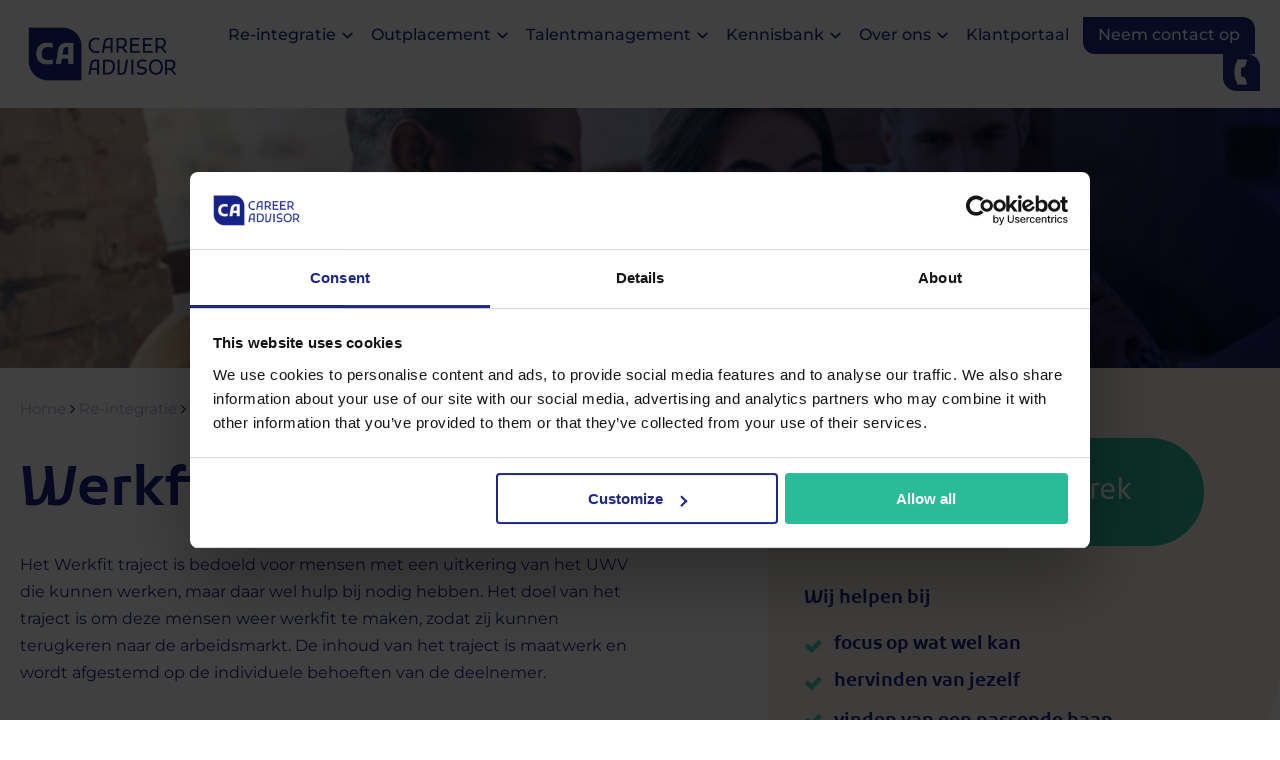

--- FILE ---
content_type: text/html; charset=UTF-8
request_url: https://www.careeradvisor.nl/reintegratie/uwv-werkfit-traject
body_size: 28871
content:
<!doctype html><!--[if lt IE 7]> <html class="no-js lt-ie9 lt-ie8 lt-ie7" lang="nl" > <![endif]--><!--[if IE 7]>    <html class="no-js lt-ie9 lt-ie8" lang="nl" >        <![endif]--><!--[if IE 8]>    <html class="no-js lt-ie9" lang="nl" >               <![endif]--><!--[if gt IE 8]><!--><html class="no-js" lang="nl"><!--<![endif]--><head>
    <meta charset="utf-8">
    <meta http-equiv="X-UA-Compatible" content="IE=edge,chrome=1">
    <meta name="author" content="CareerAdvisor">
    <meta name="description" content="Het UWV Werkfit traject is bedoeld voor mensen met een uitkering van het UWV die kunnen werken, maar daar wel hulp bij nodig hebben.">
    <meta name="generator" content="HubSpot">
    <title>Wat is een werkfit traject? Ondersteuning van CareerAdvisor</title>
    <link rel="shortcut icon" href="https://www.careeradvisor.nl/hubfs/Logo%20nieuw/LOGO_CA_Block_blue.png">
    
<meta name="viewport" content="width=device-width, initial-scale=1">

    <script src="/hs/hsstatic/jquery-libs/static-1.1/jquery/jquery-1.7.1.js"></script>
<script>hsjQuery = window['jQuery'];</script>
    <meta property="og:description" content="Het UWV Werkfit traject is bedoeld voor mensen met een uitkering van het UWV die kunnen werken, maar daar wel hulp bij nodig hebben.">
    <meta property="og:title" content="Wat is een werkfit traject? Ondersteuning van CareerAdvisor">
    <meta name="twitter:description" content="Het UWV Werkfit traject is bedoeld voor mensen met een uitkering van het UWV die kunnen werken, maar daar wel hulp bij nodig hebben.">
    <meta name="twitter:title" content="Wat is een werkfit traject? Ondersteuning van CareerAdvisor">

    

    
    <style>
a.cta_button{-moz-box-sizing:content-box !important;-webkit-box-sizing:content-box !important;box-sizing:content-box !important;vertical-align:middle}.hs-breadcrumb-menu{list-style-type:none;margin:0px 0px 0px 0px;padding:0px 0px 0px 0px}.hs-breadcrumb-menu-item{float:left;padding:10px 0px 10px 10px}.hs-breadcrumb-menu-divider:before{content:'›';padding-left:10px}.hs-featured-image-link{border:0}.hs-featured-image{float:right;margin:0 0 20px 20px;max-width:50%}@media (max-width: 568px){.hs-featured-image{float:none;margin:0;width:100%;max-width:100%}}.hs-screen-reader-text{clip:rect(1px, 1px, 1px, 1px);height:1px;overflow:hidden;position:absolute !important;width:1px}
</style>

<link rel="stylesheet" href="https://www.careeradvisor.nl/hubfs/hub_generated/module_assets/1/170856944814/1740810407797/module_Website_Header.min.css">
<link rel="stylesheet" href="https://www.careeradvisor.nl/hubfs/hub_generated/module_assets/1/92759034711/1740810404418/module_Outplacement_Module_V2.min.css">
<link rel="stylesheet" href="https://www.careeradvisor.nl/hubfs/hub_generated/module_assets/1/46976478901/1750766977359/module_Recent_Post_Module.min.css">
<link rel="stylesheet" href="https://www.careeradvisor.nl/hubfs/hub_generated/module_assets/1/170856944901/1745925275400/module_Footer.min.css">
    

    
    <link rel="canonical" href="https://www.careeradvisor.nl/reintegratie/uwv-werkfit-traject">

<!-- Set default consent state -->
<script>
  gtag('consent', 'default', {
  'ad_storage': 'denied',
  'ad_user_data': 'denied',
  'ad_personalization': 'denied',
  'analytics_storage': 'denied'
});
</script>
<!-- End default consent state -->

<!-- Cookiebot -->
<script id="Cookiebot" src="https://consent.cookiebot.com/uc.js" data-cbid="8775a428-5c7b-47ae-95ae-2c8cc763fca3" data-blockingmode="auto" type="text/javascript"></script>
<!-- Cookiebot end -->
  
<!-- Google Tag Manager -->
<script>
document.addEventListener('DOMContentLoaded', () => {
	/** init gtm after 3500 seconds - this could be adjusted */
	setTimeout(initGTM, 3500);
});
document.addEventListener('scroll', initGTMOnEvent);
document.addEventListener('mousemove', initGTMOnEvent);
document.addEventListener('touchstart', initGTMOnEvent);

function initGTMOnEvent (event) {
	initGTM();
	event.currentTarget.removeEventListener(event.type, initGTMOnEvent); // remove the event listener that got triggered
}

function initGTM () {
	if (window.gtmDidInit) {
		return false;
	}
	window.gtmDidInit = true; // flag to ensure script does not get added to DOM more than once.
	const script = document.createElement('script');
	script.type = 'text/javascript';
	script.async = true;
	script.onload = () => { dataLayer.push({ event: 'gtm.js', 'gtm.start': (new Date()).getTime(), 'gtm.uniqueEventId': 0 }); } // this part ensures PageViews is always tracked
	script.src = 'https://www.googletagmanager.com/gtm.js?id=GTM-NPP9NQC';

	document.head.appendChild(script);
}
</script>
<!-- End Google Tag Manager -->

<!-- Google Search Console -->
<meta name="google-site-verification" content="CTvemUq_y9ooU2dTpSthr5zqwA2aEBQN3PCw5w3vESI">
<!-- End Google Search Console -->
<meta property="og:url" content="https://www.careeradvisor.nl/reintegratie/uwv-werkfit-traject">
<meta name="twitter:card" content="summary">
<meta http-equiv="content-language" content="nl">
<link rel="stylesheet" href="//7052064.fs1.hubspotusercontent-na1.net/hubfs/7052064/hub_generated/template_assets/DEFAULT_ASSET/1764002476905/template_layout.min.css">


<link rel="stylesheet" href="https://www.careeradvisor.nl/hubfs/hub_generated/template_assets/1/46889657372/1761655860963/template_style.min.css">




</head>
<body class="Outplacement   hs-content-id-145466701836 hs-site-page page " style="">
    <div class="header-container-wrapper">
    <div class="header-container container-fluid">

<div class="row-fluid-wrapper row-depth-1 row-number-1 ">
<div class="row-fluid ">
<div class="span12 widget-span widget-type-global_group " style="" data-widget-type="global_group" data-x="0" data-w="12">
<div class="" data-global-widget-path="generated_global_groups/173014412808.html"><div class="row-fluid-wrapper row-depth-1 row-number-1 ">
<div class="row-fluid ">
<div class="span12 widget-span widget-type-custom_widget " style="" data-widget-type="custom_widget" data-x="0" data-w="12">
<div id="hs_cos_wrapper_module_172104845871347" class="hs_cos_wrapper hs_cos_wrapper_widget hs_cos_wrapper_type_module" style="" data-hs-cos-general-type="widget" data-hs-cos-type="module">

<header class="header-wrapper">
  <div class="backdrop"></div>
  <div class="header-desktop"> 
    <div class="container">
      <div class="inner-wrapper">
        
        <div class="h-logo">
          
          
          
          <a href="https://www.careeradvisor.nl">
            
            
            
            <img src="https://www.careeradvisor.nl/hs-fs/hubfs/logo%20CA-1.png?width=1200&amp;height=488&amp;name=logo%20CA-1.png" alt="logo CA-1" loading="lazy" width="1200" height="488" srcset="https://www.careeradvisor.nl/hs-fs/hubfs/logo%20CA-1.png?width=600&amp;height=244&amp;name=logo%20CA-1.png 600w, https://www.careeradvisor.nl/hs-fs/hubfs/logo%20CA-1.png?width=1200&amp;height=488&amp;name=logo%20CA-1.png 1200w, https://www.careeradvisor.nl/hs-fs/hubfs/logo%20CA-1.png?width=1800&amp;height=732&amp;name=logo%20CA-1.png 1800w, https://www.careeradvisor.nl/hs-fs/hubfs/logo%20CA-1.png?width=2400&amp;height=976&amp;name=logo%20CA-1.png 2400w, https://www.careeradvisor.nl/hs-fs/hubfs/logo%20CA-1.png?width=3000&amp;height=1220&amp;name=logo%20CA-1.png 3000w, https://www.careeradvisor.nl/hs-fs/hubfs/logo%20CA-1.png?width=3600&amp;height=1464&amp;name=logo%20CA-1.png 3600w" sizes="(max-width: 1200px) 100vw, 1200px">
          </a>
          
        </div>
        
        <div class="humburger-wrapper">
          
          <div class="has-no-text">
            
            
            <a href="tel:088-6161999" class="menu-title has-no-text">
               <svg xmlns="http://www.w3.org/2000/svg" id="ICON_CA_Telefoon" width="52" height="52" viewbox="0 0 52 52" class="svg replaced-svg">  <path id="Path_41" data-name="Path 41" d="M48.812,14.47H15V47.4A19.077,19.077,0,0,0,34.07,66.47H67V32.661A18.2,18.2,0,0,0,48.812,14.47Z" transform="translate(-15 -14.47)" fill="#21297f"></path>  <path id="Path_42" data-name="Path 42" d="M61.591,65.759H52.372a38.759,38.759,0,0,1,0-35.179h9.213A38.759,38.759,0,0,0,61.591,65.759Z" transform="translate(-31.991 -22.725)" fill="#fff"></path>  <path id="Path_43" data-name="Path 43" d="M68.655,41.433H63.78A38.811,38.811,0,0,1,67.417,30.58h4.875c1.321,0,1.867,1,1.321,2.277a38.524,38.524,0,0,0-2.057,6.158A3.174,3.174,0,0,1,68.655,41.433Z" transform="translate(-40 -22.725)" fill="#fff"></path>  <path id="Path_44" data-name="Path 44" d="M72.3,91.353H67.422A38.811,38.811,0,0,1,63.8,80.5h4.875a3.174,3.174,0,0,1,2.9,2.438A38.522,38.522,0,0,0,73.628,89.1C74.164,90.349,73.618,91.353,72.3,91.353Z" transform="translate(-40.011 -48.305)" fill="#fff"></path></svg>   
            </a>
          </div>
          
          <div class="humburger">
            <span class="line one"></span>
            <span class="line two"></span>   
            <span class="line three"></span>
          </div>
        </div>
        <div class="header-menu desktop">
          <div class="header-inner">
            <ul>
              
              <li>
                
                
                <span class="menu-title">Re-integratie <svg width="11" height="7" viewbox="0 0 11 7" fill="none" xmlns="http://www.w3.org/2000/svg"><path d="M10.6264 1.15682C10.5921 1.06798 10.5375 1.00134 10.3497 0.811524C10.061 0.520744 9.99233 0.482377 9.77223 0.480358C9.65511 0.480358 9.58847 0.490454 9.52991 0.518724C9.47539 0.544975 8.81306 1.19115 7.47426 2.52793L5.5014 4.49877L3.52652 2.52591C1.99185 0.991241 1.53346 0.542956 1.46279 0.512666C1.40221 0.484396 1.32749 0.470261 1.24066 0.470261C1.03268 0.470261 0.93171 0.52882 0.653046 0.809504C0.457174 1.0074 0.412749 1.06596 0.376401 1.16288C0.319861 1.31029 0.319861 1.42741 0.374382 1.57482C0.414768 1.6879 0.517753 1.79291 2.78341 4.05857C5.40043 6.6776 5.23485 6.52818 5.5014 6.52818C5.76795 6.52818 5.60236 6.6776 8.21938 4.05857C10.4871 1.79089 10.588 1.6879 10.6284 1.57482C10.6809 1.42943 10.6809 1.3002 10.6264 1.15682Z" fill="#202782" /></svg></span>
                
                
                
                <div class="mega-menu-wrapper nav-drill">
                  <div class="nav-drill-inner">
                    <div class="top-menu-block">
                      <div class="container">
                        <div class="inner-wrapper">
                          <div class="dropdown-links">
                            <div class="items nav-items">
                              
                              <div class="item 	nav-item 	">
                                
                                <div class="title">
                                  
                                  <span>
                                    Re-integratie
                                  </span>
                                  
                                </div>
                                
                                
                                <div class="list">
                                  
                                  
                                  <div class="list-item">
                                    
                                    
                                    <a href="https://www.careeradvisor.nl/reintegratie">
                                      
                                      <div class="title">
                                        Alles Over Re-integratie
                                      </div>
                                      
                                      
                                      <div class="description">
                                        Re-integratie om mensen opnieuw aan het werk te brengen.
                                      </div> 
                                      
                                    </a>
                                  </div> 
                                  
                                  
                                  
                                  <div class="list-item">
                                    
                                    
                                    <a href="https://www.careeradvisor.nl/reintegratie/1e-spoor-traject">
                                      
                                      <div class="title">
                                        1e Spoor Trajecten
                                      </div>
                                      
                                      
                                      <div class="description">
                                        Eerste spoor: re-integratie bij huidige werkgever.
                                      </div> 
                                      
                                    </a>
                                  </div> 
                                  
                                  
                                  
                                  <div class="list-item">
                                    
                                    
                                    <a href="https://www.careeradvisor.nl/reintegratie/2e-spoor-traject">
                                      
                                      <div class="title">
                                        2e Spoor Trajecten
                                      </div>
                                      
                                      
                                      <div class="description">
                                        Begeleiding naar een nieuwe passende en duurzame baan.
                                      </div> 
                                      
                                    </a>
                                  </div> 
                                  
                                  
                                  
                                  <div class="list-item">
                                    
                                    
                                    <a href="https://www.careeradvisor.nl/reintegratie/2e-spoor-pakketten">
                                      
                                      <div class="title">
                                        2e Spoor Pakketten
                                      </div>
                                      
                                      
                                      <div class="description">
                                        Pas een passend 2e Spoor pakket voor jou.
                                      </div> 
                                      
                                    </a>
                                  </div> 
                                  
                                  
                                  
                                  <div class="list-item">
                                    
                                    
                                    <a href="https://www.careeradvisor.nl/reintegratie/coaches">
                                      
                                      <div class="title">
                                        Re-integratie Coaches
                                      </div>
                                      
                                      
                                      <div class="description">
                                        Persoonlijke coach voor passend werk.
                                      </div> 
                                      
                                    </a>
                                  </div> 
                                  
                                  
                                </div>
                                
                              </div>
                              
                              <div class="item 	nav-item 	">
                                
                                <div class="title">
                                  
                                  <span>
                                    UWV Trajecten
                                  </span>
                                  
                                </div>
                                
                                
                                <div class="list">
                                  
                                  
                                  <div class="list-item">
                                    
                                    
                                    <a href="https://www.careeradvisor.nl/reintegratie/uwv-werkfit-traject">
                                      
                                      <div class="title">
                                        UWV Werkfit Traject
                                      </div>
                                      
                                      
                                      <div class="description">
                                        UWV Werkfit: Traject voor arbeidsmarkt.
                                      </div> 
                                      
                                    </a>
                                  </div> 
                                  
                                  
                                  
                                  <div class="list-item">
                                    
                                    
                                    <a href="https://www.careeradvisor.nl/reintegratie/uwv-naar-werk-traject">
                                      
                                      <div class="title">
                                        UWV Naar Werk Traject
                                      </div>
                                      
                                      
                                      <div class="description">
                                        UWV Naar Werk: Ziektewet, WIA, betaalde baan.
                                      </div> 
                                      
                                    </a>
                                  </div> 
                                  
                                  
                                  
                                  <div class="list-item">
                                    
                                    
                                    <a href="https://www.careeradvisor.nl/reintegratie/uwv-modulaire-trajecten">
                                      
                                      <div class="title">
                                        UWV Modulaire trajecten
                                      </div>
                                      
                                      
                                      <div class="description">
                                        UWV Modulaire trajecten: voorbereiding op de volgende stap.
                                      </div> 
                                      
                                    </a>
                                  </div> 
                                  
                                  
                                </div>
                                
                              </div>
                              
                              <div class="item 	nav-item 	">
                                
                                <div class="title">
                                  
                                  <span>
                                    Werkvermogen
                                  </span>
                                  
                                </div>
                                
                                
                                <div class="list">
                                  
                                  
                                  <div class="list-item">
                                    
                                    
                                    <a href="https://www.careeradvisor.nl/reintegratie/arbeidsdeskundigonderzoek">
                                      
                                      <div class="title">
                                        Arbeidsdeskundig Onderzoek
                                      </div>
                                      
                                      
                                      <div class="description">
                                        Arbeidsdeskundig onderzoek naar belastbaarheid werknemer.
                                      </div> 
                                      
                                    </a>
                                  </div> 
                                  
                                  
                                  
                                  <div class="list-item">
                                    
                                    
                                    <a href="https://www.careeradvisor.nl/reintegratie/arbeidsmogelijkhedenonderzoek">
                                      
                                      <div class="title">
                                        Arbeidsmogelijkheden Onderzoek
                                      </div>
                                      
                                      
                                      <div class="description">
                                        Onderzoek naar inzetbaarheid van werknemer.
                                      </div> 
                                      
                                    </a>
                                  </div> 
                                  
                                  
                                  
                                  <div class="list-item">
                                    
                                    
                                    <a href="https://www.careeradvisor.nl/reintegratie/haalbaarheidsonderzoek">
                                      
                                      <div class="title">
                                        Haalbaarheidsonderzoek
                                      </div>
                                      
                                      
                                      <div class="description">
                                        Haalbaarheidsonderzoek langdurig zieke werknemer.
                                      </div> 
                                      
                                    </a>
                                  </div> 
                                  
                                  
                                </div>
                                
                              </div>
                              
                            </div>
                          </div>
                          
                          <div class="featured-block">
                            <div class="block-inner">
                              
                              <div class="title">
                                Aanbevolen
                              </div>
                              
                              
                              <div class="featured-items dropdownslevel3 nav-item">
                                
                                
                                
                                
                                  
                                
                                  
                                
                                  
                                
                                  
                                
                                  
                                
                                  
                                
                                  
                                
                                  
                                
                                  
                                
                                  
                                
                                  
                                
                                  
                                
                                  
                                
                                  
                                
                                  
                                
                                  
                                
                                  
                                
                                  
                                
                                  
                                
                                  
                                
                                  
                                
                                  
                                
                                  
                                
                                  
                                
                                  
                                
                                  
                                
                                  
                                
                                  
                                
                                  
                                
                                  
                                
                                  
                                
                                  
                                
                                  
                                
                                  
                                
                                  
                                
                                  
                                
                                <div class="featured-item nav-item">
                                  
                                    <a href="https://www.careeradvisor.nl/blog/re-integratie-na-een-burn-out">
                                      
                                      <div class="item-inner">
                                        
                                        <div class="img-vol featured-image">
                                          <img src="https://www.careeradvisor.nl/hs-fs/hubfs/webp%20(1).webp?width=600&amp;height=202&amp;name=webp%20(1).webp" alt="" width="600" height="202" loading="lazy" srcset="https://www.careeradvisor.nl/hs-fs/hubfs/webp%20(1).webp?width=300&amp;height=101&amp;name=webp%20(1).webp 300w, https://www.careeradvisor.nl/hs-fs/hubfs/webp%20(1).webp?width=600&amp;height=202&amp;name=webp%20(1).webp 600w, https://www.careeradvisor.nl/hs-fs/hubfs/webp%20(1).webp?width=900&amp;height=303&amp;name=webp%20(1).webp 900w, https://www.careeradvisor.nl/hs-fs/hubfs/webp%20(1).webp?width=1200&amp;height=404&amp;name=webp%20(1).webp 1200w, https://www.careeradvisor.nl/hs-fs/hubfs/webp%20(1).webp?width=1500&amp;height=505&amp;name=webp%20(1).webp 1500w, https://www.careeradvisor.nl/hs-fs/hubfs/webp%20(1).webp?width=1800&amp;height=606&amp;name=webp%20(1).webp 1800w" sizes="(max-width: 600px) 100vw, 600px">
                                        </div>
                                        
                                        <div class="content">
                                          
                                          <div class="h4">Re-integratie na een burn-out</div>
                                          
                                          
                                          <span class="read-more-btn">
                                            Lees artikel
                                            <svg width="14" height="13" viewbox="0 0 14 13" fill="none" xmlns="http://www.w3.org/2000/svg">
                                              <path d="M7.87593 12.146C7.41041 11.9357 7.19109 11.3627 7.40146 10.9106C7.45965 10.7943 8.04154 10.181 9.10238 9.1202C9.99312 8.23393 10.7183 7.49538 10.7183 7.47747C10.7183 7.45509 6.88223 7.44166 2.20023 7.44166H0.677734L0.480786 7.33871C0.176411 7.17757 0.0197479 6.92244 0.00184347 6.5554C-0.0160609 6.19283 0.0958414 5.93769 0.364408 5.72284L0.538976 5.58408L2.12861 5.57065C6.8509 5.56618 10.7183 5.5438 10.7183 5.52589C10.7183 5.50799 9.98417 4.76048 9.08448 3.86078C7.32089 2.0972 7.28061 2.04796 7.32537 1.64959C7.3567 1.38102 7.54917 1.0677 7.77298 0.919984C8.02364 0.754368 8.43544 0.723036 8.6861 0.852842C8.90991 0.969221 13.8112 5.88398 13.9231 6.09883C14.0306 6.31816 14.0261 6.69863 13.9052 6.92691C13.771 7.191 8.86515 12.0744 8.65029 12.1639C8.42649 12.2535 8.09526 12.249 7.87593 12.146Z" fill="#202782" />
                                            </svg>
                                          </span>
                                          
                                        </div>
                                      </div>
                                    </a>
                                    </div>
                                  
                                  
                                
                                  
                                
                                  
                                
                                  
                                
                                  
                                
                                  
                                
                                  
                                
                                  
                                
                                  
                                
                                  
                                
                                  
                                
                                  
                                
                                  
                                
                                  
                                
                                  
                                
                                  
                                
                                  
                                
                                  
                                
                                  
                                
                                  
                                
                                  
                                
                                  
                                
                                  
                                
                                  
                                
                                  
                                
                                  
                                
                                  
                                
                                  
                                
                                  
                                
                                  
                                
                                  
                                
                                  
                                
                                  
                                
                                  
                                
                                  
                                
                                  
                                
                                  
                                
                                  
                                
                                  
                                
                                  
                                
                                  
                                
                                  
                                
                                  
                                
                                  
                                
                                  
                                
                                  
                                
                                  
                                
                                  
                                
                                  
                                
                                  
                                
                                  
                                
                                  
                                
                                  
                                
                                  
                                
                                  
                                
                                  
                                
                                  
                                
                                  
                                
                                  
                                
                                  
                                
                                  
                                
                                  
                                
                                  
                                
                                  
                                
                                  
                                
                                  
                                
                                  
                                
                                  
                                
                                  
                                
                                  
                                
                                  
                                
                                  
                                
                                  
                                
                                  
                                
                                  
                                
                                  
                                
                                  
                                
                                  
                                
                                  
                                
                                  
                                
                                  
                                
                                  
                                
                                  
                                
                                  
                                
                                  
                                
                                  
                                
                                  
                                  
                                    
                                
                                
                                
                                  
                                
                                  
                                
                                  
                                
                                  
                                
                                  
                                
                                  
                                
                                  
                                
                                  
                                
                                  
                                
                                  
                                
                                  
                                
                                  
                                
                                  
                                
                                  
                                
                                  
                                
                                  
                                
                                  
                                
                                  
                                
                                  
                                
                                  
                                
                                  
                                
                                  
                                
                                  
                                
                                  
                                
                                  
                                
                                  
                                
                                  
                                
                                  
                                
                                  
                                
                                  
                                
                                  
                                
                                  
                                
                                  
                                
                                  
                                
                                  
                                
                                  
                                
                                  
                                
                                  
                                
                                  
                                
                                  
                                
                                  
                                
                                  
                                
                                  
                                
                                  
                                
                                  
                                
                                  
                                
                                  
                                
                                  
                                
                                  
                                
                                  
                                
                                  
                                
                                  
                                
                                  
                                
                                  
                                
                                  
                                
                                  
                                
                                  
                                
                                  
                                
                                  
                                
                                  
                                
                                  
                                
                                  
                                
                                  
                                
                                  
                                
                                  
                                
                                  
                                
                                  
                                
                                  
                                
                                  
                                
                                  
                                
                                  
                                
                                  
                                
                                  
                                
                                  
                                
                                  
                                
                                  
                                
                                  
                                
                                  
                                
                                  
                                
                                  
                                
                                  
                                
                                  
                                
                                  
                                
                                <div class="featured-item nav-item">
                                  
                                    <a href="https://www.careeradvisor.nl/blog/loonsanctie-van-het-uwv">
                                      
                                      <div class="item-inner">
                                        
                                        <div class="img-vol featured-image">
                                          <img src="https://www.careeradvisor.nl/hs-fs/hubfs/Wat%20u%20moet%20weten%20over%20een%20loonsanctie%20van%20het%20UWV_blog.jpeg?width=600&amp;height=202&amp;name=Wat%20u%20moet%20weten%20over%20een%20loonsanctie%20van%20het%20UWV_blog.jpeg" alt="" width="600" height="202" loading="lazy" srcset="https://www.careeradvisor.nl/hs-fs/hubfs/Wat%20u%20moet%20weten%20over%20een%20loonsanctie%20van%20het%20UWV_blog.jpeg?width=300&amp;height=101&amp;name=Wat%20u%20moet%20weten%20over%20een%20loonsanctie%20van%20het%20UWV_blog.jpeg 300w, https://www.careeradvisor.nl/hs-fs/hubfs/Wat%20u%20moet%20weten%20over%20een%20loonsanctie%20van%20het%20UWV_blog.jpeg?width=600&amp;height=202&amp;name=Wat%20u%20moet%20weten%20over%20een%20loonsanctie%20van%20het%20UWV_blog.jpeg 600w, https://www.careeradvisor.nl/hs-fs/hubfs/Wat%20u%20moet%20weten%20over%20een%20loonsanctie%20van%20het%20UWV_blog.jpeg?width=900&amp;height=303&amp;name=Wat%20u%20moet%20weten%20over%20een%20loonsanctie%20van%20het%20UWV_blog.jpeg 900w, https://www.careeradvisor.nl/hs-fs/hubfs/Wat%20u%20moet%20weten%20over%20een%20loonsanctie%20van%20het%20UWV_blog.jpeg?width=1200&amp;height=404&amp;name=Wat%20u%20moet%20weten%20over%20een%20loonsanctie%20van%20het%20UWV_blog.jpeg 1200w, https://www.careeradvisor.nl/hs-fs/hubfs/Wat%20u%20moet%20weten%20over%20een%20loonsanctie%20van%20het%20UWV_blog.jpeg?width=1500&amp;height=505&amp;name=Wat%20u%20moet%20weten%20over%20een%20loonsanctie%20van%20het%20UWV_blog.jpeg 1500w, https://www.careeradvisor.nl/hs-fs/hubfs/Wat%20u%20moet%20weten%20over%20een%20loonsanctie%20van%20het%20UWV_blog.jpeg?width=1800&amp;height=606&amp;name=Wat%20u%20moet%20weten%20over%20een%20loonsanctie%20van%20het%20UWV_blog.jpeg 1800w" sizes="(max-width: 600px) 100vw, 600px">
                                        </div>
                                        
                                        <div class="content">
                                          
                                          <div class="h4">Wat jij moet weten over de loonsanctie van het UWV</div>
                                          
                                          
                                          <span class="read-more-btn">
                                            Lees artikel
                                            <svg width="14" height="13" viewbox="0 0 14 13" fill="none" xmlns="http://www.w3.org/2000/svg">
                                              <path d="M7.87593 12.146C7.41041 11.9357 7.19109 11.3627 7.40146 10.9106C7.45965 10.7943 8.04154 10.181 9.10238 9.1202C9.99312 8.23393 10.7183 7.49538 10.7183 7.47747C10.7183 7.45509 6.88223 7.44166 2.20023 7.44166H0.677734L0.480786 7.33871C0.176411 7.17757 0.0197479 6.92244 0.00184347 6.5554C-0.0160609 6.19283 0.0958414 5.93769 0.364408 5.72284L0.538976 5.58408L2.12861 5.57065C6.8509 5.56618 10.7183 5.5438 10.7183 5.52589C10.7183 5.50799 9.98417 4.76048 9.08448 3.86078C7.32089 2.0972 7.28061 2.04796 7.32537 1.64959C7.3567 1.38102 7.54917 1.0677 7.77298 0.919984C8.02364 0.754368 8.43544 0.723036 8.6861 0.852842C8.90991 0.969221 13.8112 5.88398 13.9231 6.09883C14.0306 6.31816 14.0261 6.69863 13.9052 6.92691C13.771 7.191 8.86515 12.0744 8.65029 12.1639C8.42649 12.2535 8.09526 12.249 7.87593 12.146Z" fill="#202782" />
                                            </svg>
                                          </span>
                                          
                                        </div>
                                      </div>
                                    </a>
                                    </div>
                                  
                                  
                                
                                  
                                
                                  
                                
                                  
                                
                                  
                                
                                  
                                
                                  
                                
                                  
                                
                                  
                                
                                  
                                
                                  
                                
                                  
                                
                                  
                                
                                  
                                
                                  
                                
                                  
                                
                                  
                                
                                  
                                
                                  
                                
                                  
                                
                                  
                                
                                  
                                
                                  
                                
                                  
                                
                                  
                                
                                  
                                
                                  
                                
                                  
                                
                                  
                                
                                  
                                
                                  
                                
                                  
                                
                                  
                                
                                  
                                
                                  
                                
                                  
                                
                                  
                                
                                  
                                
                                  
                                
                                  
                                  
                                    
                                
                                  
                                  <div class="featured-item nav-item">
                                    
                                      <a href="https://www.careeradvisor.nl/checklist-tweede-spoor-aanvragen">
                                        
                                        <div class="item-inner">
                                          
                                          <div class="img-vol featured-image">
                                            <img src="https://www.careeradvisor.nl/hs-fs/hubfs/checklist-2e-spoor.jpg?width=600&amp;height=202&amp;name=checklist-2e-spoor.jpg" alt="LP - Reintegratie - Checklist 2e spoor" width="600" height="202" loading="lazy" srcset="https://www.careeradvisor.nl/hs-fs/hubfs/checklist-2e-spoor.jpg?width=300&amp;height=101&amp;name=checklist-2e-spoor.jpg 300w, https://www.careeradvisor.nl/hs-fs/hubfs/checklist-2e-spoor.jpg?width=600&amp;height=202&amp;name=checklist-2e-spoor.jpg 600w, https://www.careeradvisor.nl/hs-fs/hubfs/checklist-2e-spoor.jpg?width=900&amp;height=303&amp;name=checklist-2e-spoor.jpg 900w, https://www.careeradvisor.nl/hs-fs/hubfs/checklist-2e-spoor.jpg?width=1200&amp;height=404&amp;name=checklist-2e-spoor.jpg 1200w, https://www.careeradvisor.nl/hs-fs/hubfs/checklist-2e-spoor.jpg?width=1500&amp;height=505&amp;name=checklist-2e-spoor.jpg 1500w, https://www.careeradvisor.nl/hs-fs/hubfs/checklist-2e-spoor.jpg?width=1800&amp;height=606&amp;name=checklist-2e-spoor.jpg 1800w" sizes="(max-width: 600px) 100vw, 600px">
                                          </div>
                                          
                                          <div class="content">
                                            
                                            <div class="h4">Checklist 2e Spoor</div>
                                            
                                            
                                            <span class="read-more-btn">
                                              Download direct
                                              <svg width="14" height="13" viewbox="0 0 14 13" fill="none" xmlns="http://www.w3.org/2000/svg">
                                                <path d="M7.87593 12.146C7.41041 11.9357 7.19109 11.3627 7.40146 10.9106C7.45965 10.7943 8.04154 10.181 9.10238 9.1202C9.99312 8.23393 10.7183 7.49538 10.7183 7.47747C10.7183 7.45509 6.88223 7.44166 2.20023 7.44166H0.677734L0.480786 7.33871C0.176411 7.17757 0.0197479 6.92244 0.00184347 6.5554C-0.0160609 6.19283 0.0958414 5.93769 0.364408 5.72284L0.538976 5.58408L2.12861 5.57065C6.8509 5.56618 10.7183 5.5438 10.7183 5.52589C10.7183 5.50799 9.98417 4.76048 9.08448 3.86078C7.32089 2.0972 7.28061 2.04796 7.32537 1.64959C7.3567 1.38102 7.54917 1.0677 7.77298 0.919984C8.02364 0.754368 8.43544 0.723036 8.6861 0.852842C8.90991 0.969221 13.8112 5.88398 13.9231 6.09883C14.0306 6.31816 14.0261 6.69863 13.9052 6.92691C13.771 7.191 8.86515 12.0744 8.65029 12.1639C8.42649 12.2535 8.09526 12.249 7.87593 12.146Z" fill="#202782" />
                                              </svg>
                                            </span>
                                            
                                          </div>
                                        </div>
                                      </a>
                                      </div>
                                    
                                    
                                  </div>
                                  
                                </div>
                              </div>
                              
                            </div>
                          </div>
                        </div>
                        
                        <div class="bottom-menu-block">
                          <div class="container">
                            <div class="inner-wrapper">
                              <ul class="bottom-links">
                                
                                
                                <li>
                                  
                                  
                                  <a href="https://www.careeradvisor.nl/vrijblijvende-offerte-2e-spoor-aanvragen">
                                    Vraag een offerte aan
                                  </a>
                                </li>
                                
                                
                                
                                <li>
                                  
                                  
                                  <a href="https://www.careeradvisor.nl/meetings/tspiegelenberg/adviesgesprek">
                                    Vrijblijvend adviesgesprek
                                  </a>
                                </li>
                                
                                
                                
                                <li>
                                  
                                  
                                  <a href="https://www.careeradvisor.nl/klantportaal" target="_blank" rel="noopener">
                                    Klantportaal CareerAdvisor
                                  </a>
                                </li>
                                
                                
                              </ul>
                            </div>
                          </div>
                        </div>
                        
                      </div>
                    </div>
                    
                    </li>
                  
              <li>
                
                
                <span class="menu-title">Outplacement <svg width="11" height="7" viewbox="0 0 11 7" fill="none" xmlns="http://www.w3.org/2000/svg"><path d="M10.6264 1.15682C10.5921 1.06798 10.5375 1.00134 10.3497 0.811524C10.061 0.520744 9.99233 0.482377 9.77223 0.480358C9.65511 0.480358 9.58847 0.490454 9.52991 0.518724C9.47539 0.544975 8.81306 1.19115 7.47426 2.52793L5.5014 4.49877L3.52652 2.52591C1.99185 0.991241 1.53346 0.542956 1.46279 0.512666C1.40221 0.484396 1.32749 0.470261 1.24066 0.470261C1.03268 0.470261 0.93171 0.52882 0.653046 0.809504C0.457174 1.0074 0.412749 1.06596 0.376401 1.16288C0.319861 1.31029 0.319861 1.42741 0.374382 1.57482C0.414768 1.6879 0.517753 1.79291 2.78341 4.05857C5.40043 6.6776 5.23485 6.52818 5.5014 6.52818C5.76795 6.52818 5.60236 6.6776 8.21938 4.05857C10.4871 1.79089 10.588 1.6879 10.6284 1.57482C10.6809 1.42943 10.6809 1.3002 10.6264 1.15682Z" fill="#202782" /></svg></span>
                
                
                
                <div class="mega-menu-wrapper nav-drill">
                  <div class="nav-drill-inner">
                    <div class="top-menu-block">
                      <div class="container">
                        <div class="inner-wrapper">
                          <div class="dropdown-links">
                            <div class="items nav-items">
                              
                              <div class="item 	nav-item 	two-unequal-cols">
                                
                                <div class="title">
                                  
                                  <span>
                                    Werknemer
                                  </span>
                                  
                                </div>
                                
                                
                                <div class="list">
                                  
                                  
                                  <div class="list-item">
                                    
                                    
                                    <a href="https://www.careeradvisor.nl/outplacement">
                                      
                                      <div class="title">
                                        Alles Over Outplacement
                                      </div>
                                      
                                      
                                      <div class="description">
                                        We beantwoorden al je vragen over outplacement.
                                      </div> 
                                      
                                    </a>
                                  </div> 
                                  
                                  
                                  
                                  <div class="list-item">
                                    
                                    
                                    <a href="https://www.careeradvisor.nl/outplacement/vaststellingsovereenkomst-controleren">
                                      
                                      <div class="title">
                                        Vaststellingsovereenkomst laten controleren
                                      </div>
                                      
                                      
                                      <div class="description">
                                        Laat jouw vaststellingsovereenkomst juridisch controleren.
                                      </div> 
                                      
                                    </a>
                                  </div> 
                                  
                                  
                                  
                                  <div class="list-item">
                                    
                                    
                                    <a href="https://www.careeradvisor.nl/outplacement/trajecten">
                                      
                                      <div class="title">
                                        Outplacementtrajecten
                                      </div>
                                      
                                      
                                      <div class="description">
                                        Begeleiding naar een nieuwe baan.
                                      </div> 
                                      
                                    </a>
                                  </div> 
                                  
                                  
                                  
                                  <div class="list-item">
                                    
                                    
                                    <a href="https://www.careeradvisor.nl/transitievergoeding-berekenen">
                                      
                                      <div class="title">
                                        Transitievergoeding berekenen
                                      </div>
                                      
                                      
                                      <div class="description">
                                        Bereken je transitievergoeding met onze rekentool.
                                      </div> 
                                      
                                    </a>
                                  </div> 
                                  
                                  
                                  
                                  <div class="list-item">
                                    
                                    
                                    <a href="https://www.careeradvisor.nl/outplacement/online">
                                      
                                      <div class="title">
                                        Outplacement online
                                      </div>
                                      
                                      
                                      <div class="description">
                                        Digitale begeleiding.
                                      </div> 
                                      
                                    </a>
                                  </div> 
                                  
                                  
                                  
                                  <div class="list-item">
                                    
                                    
                                    <a href="https://www.careeradvisor.nl/outplacement/financieel-inzicht-ontslag">
                                      
                                      <div class="title">
                                        Advies financieel inzicht
                                      </div>
                                      
                                      
                                      <div class="description">
                                        Ontdek waar u financieel aan toe bent na ontslag.
                                      </div> 
                                      
                                    </a>
                                  </div> 
                                  
                                  
                                  
                                  <div class="list-item">
                                    
                                    
                                    <a href="https://www.careeradvisor.nl/outplacement/pakketten">
                                      
                                      <div class="title">
                                        Outplacement Pakketten
                                      </div>
                                      
                                      
                                      <div class="description">
                                        Kies het pakket dat bij u past.
                                      </div> 
                                      
                                    </a>
                                  </div> 
                                  
                                  
                                </div>
                                
                              </div>
                              
                              <div class="item 	nav-item 	equal-cols">
                                
                                <div class="title">
                                  
                                  <span>
                                    Werkgever
                                  </span>
                                  
                                </div>
                                
                                
                                <div class="list">
                                  
                                  
                                  <div class="list-item">
                                    
                                    
                                    <a href="https://www.careeradvisor.nl/outplacement/werkgevers">
                                      
                                      <div class="title">
                                        Outplacement Werkgever
                                      </div>
                                      
                                      
                                      <div class="description">
                                        Outplacementbegeleiding voor uw werknemer(s).
                                      </div> 
                                      
                                    </a>
                                  </div> 
                                  
                                  
                                  
                                  <div class="list-item">
                                    
                                    
                                    <a href="https://www.careeradvisor.nl/financieel-inzicht-aanbieden-bij-ontslag">
                                      
                                      <div class="title">
                                        Financieel inzicht aanbieden
                                      </div>
                                      
                                      
                                      <div class="description">
                                        Biedt uw medewerkers financieel inzicht in onzekere situaties.
                                      </div> 
                                      
                                    </a>
                                  </div> 
                                  
                                  
                                  
                                  <div class="list-item">
                                    
                                    
                                    <a href="https://www.careeradvisor.nl/aanmeldformulier">
                                      
                                      <div class="title">
                                        Werknemer Aanmelden
                                      </div>
                                      
                                      
                                      <div class="description">
                                        Meld werknemer(s) aan voor een outplacementtraject.
                                      </div> 
                                      
                                    </a>
                                  </div> 
                                  
                                  
                                </div>
                                
                              </div>
                              
                            </div>
                          </div>
                          
                          <div class="featured-block">
                            <div class="block-inner">
                              
                              <div class="title">
                                Aanbevolen
                              </div>
                              
                              
                              <div class="featured-items dropdownslevel3 nav-item">
                                
                                
                                
                                
                                  
                                
                                  
                                
                                  
                                
                                  
                                
                                  
                                
                                  
                                
                                  
                                
                                  
                                
                                  
                                
                                  
                                
                                  
                                
                                  
                                
                                  
                                
                                  
                                
                                  
                                
                                  
                                
                                  
                                
                                  
                                
                                  
                                
                                  
                                
                                  
                                
                                  
                                
                                  
                                
                                  
                                
                                  
                                
                                  
                                
                                  
                                
                                  
                                
                                  
                                
                                  
                                
                                  
                                
                                  
                                
                                  
                                
                                  
                                
                                  
                                
                                  
                                
                                  
                                
                                  
                                
                                  
                                
                                  
                                
                                  
                                
                                  
                                
                                  
                                
                                  
                                
                                  
                                
                                  
                                
                                  
                                
                                  
                                
                                  
                                
                                  
                                
                                  
                                
                                  
                                
                                  
                                
                                  
                                
                                  
                                
                                  
                                
                                  
                                
                                  
                                
                                  
                                
                                  
                                
                                  
                                
                                  
                                
                                  
                                
                                  
                                
                                  
                                
                                  
                                
                                  
                                
                                  
                                
                                  
                                
                                  
                                
                                  
                                
                                  
                                
                                  
                                
                                  
                                
                                  
                                
                                  
                                
                                  
                                
                                  
                                
                                  
                                
                                  
                                
                                  
                                
                                  
                                
                                  
                                
                                  
                                
                                  
                                
                                  
                                
                                  
                                
                                  
                                
                                  
                                
                                  
                                
                                  
                                
                                  
                                
                                  
                                
                                  
                                
                                  
                                
                                  
                                
                                  
                                
                                  
                                
                                  
                                
                                  
                                
                                  
                                
                                  
                                
                                  
                                
                                <div class="featured-item nav-item">
                                  
                                    <a href="https://www.careeradvisor.nl/blog/voordelen-outplacement-werknemer">
                                      
                                      <div class="item-inner">
                                        
                                        <div class="img-vol featured-image">
                                          <img src="https://www.careeradvisor.nl/hs-fs/hubfs/Imported_Blog_Media/cytonn-photography-n95VMLxqM2I-unsplash-1.jpg?width=600&amp;height=202&amp;name=cytonn-photography-n95VMLxqM2I-unsplash-1.jpg" alt="" width="600" height="202" loading="lazy" srcset="https://www.careeradvisor.nl/hs-fs/hubfs/Imported_Blog_Media/cytonn-photography-n95VMLxqM2I-unsplash-1.jpg?width=300&amp;height=101&amp;name=cytonn-photography-n95VMLxqM2I-unsplash-1.jpg 300w, https://www.careeradvisor.nl/hs-fs/hubfs/Imported_Blog_Media/cytonn-photography-n95VMLxqM2I-unsplash-1.jpg?width=600&amp;height=202&amp;name=cytonn-photography-n95VMLxqM2I-unsplash-1.jpg 600w, https://www.careeradvisor.nl/hs-fs/hubfs/Imported_Blog_Media/cytonn-photography-n95VMLxqM2I-unsplash-1.jpg?width=900&amp;height=303&amp;name=cytonn-photography-n95VMLxqM2I-unsplash-1.jpg 900w, https://www.careeradvisor.nl/hs-fs/hubfs/Imported_Blog_Media/cytonn-photography-n95VMLxqM2I-unsplash-1.jpg?width=1200&amp;height=404&amp;name=cytonn-photography-n95VMLxqM2I-unsplash-1.jpg 1200w, https://www.careeradvisor.nl/hs-fs/hubfs/Imported_Blog_Media/cytonn-photography-n95VMLxqM2I-unsplash-1.jpg?width=1500&amp;height=505&amp;name=cytonn-photography-n95VMLxqM2I-unsplash-1.jpg 1500w, https://www.careeradvisor.nl/hs-fs/hubfs/Imported_Blog_Media/cytonn-photography-n95VMLxqM2I-unsplash-1.jpg?width=1800&amp;height=606&amp;name=cytonn-photography-n95VMLxqM2I-unsplash-1.jpg 1800w" sizes="(max-width: 600px) 100vw, 600px">
                                        </div>
                                        
                                        <div class="content">
                                          
                                          <div class="h4">4 voordelen van outplacement voor de werknemer</div>
                                          
                                          
                                          <span class="read-more-btn">
                                            Lees artikel
                                            <svg width="14" height="13" viewbox="0 0 14 13" fill="none" xmlns="http://www.w3.org/2000/svg">
                                              <path d="M7.87593 12.146C7.41041 11.9357 7.19109 11.3627 7.40146 10.9106C7.45965 10.7943 8.04154 10.181 9.10238 9.1202C9.99312 8.23393 10.7183 7.49538 10.7183 7.47747C10.7183 7.45509 6.88223 7.44166 2.20023 7.44166H0.677734L0.480786 7.33871C0.176411 7.17757 0.0197479 6.92244 0.00184347 6.5554C-0.0160609 6.19283 0.0958414 5.93769 0.364408 5.72284L0.538976 5.58408L2.12861 5.57065C6.8509 5.56618 10.7183 5.5438 10.7183 5.52589C10.7183 5.50799 9.98417 4.76048 9.08448 3.86078C7.32089 2.0972 7.28061 2.04796 7.32537 1.64959C7.3567 1.38102 7.54917 1.0677 7.77298 0.919984C8.02364 0.754368 8.43544 0.723036 8.6861 0.852842C8.90991 0.969221 13.8112 5.88398 13.9231 6.09883C14.0306 6.31816 14.0261 6.69863 13.9052 6.92691C13.771 7.191 8.86515 12.0744 8.65029 12.1639C8.42649 12.2535 8.09526 12.249 7.87593 12.146Z" fill="#202782" />
                                            </svg>
                                          </span>
                                          
                                        </div>
                                      </div>
                                    </a>
                                    </div>
                                  
                                  
                                
                                  
                                
                                  
                                
                                  
                                
                                  
                                
                                  
                                
                                  
                                
                                  
                                
                                  
                                
                                  
                                
                                  
                                
                                  
                                
                                  
                                
                                  
                                
                                  
                                
                                  
                                
                                  
                                
                                  
                                
                                  
                                
                                  
                                  
                                    
                                
                                  
                                  <div class="featured-item nav-item">
                                    
                                      <a href="https://www.careeradvisor.nl/blog/8-dingen-om-op-te-letten-bij-het-kiezen-van-een-outplacementbureau">
                                        
                                        <div class="item-inner">
                                          
                                          <div class="img-vol featured-image">
                                            <img src="https://www.careeradvisor.nl/hs-fs/hubfs/8%20dingen%20om%20op%20te%20letten%20bij%20het%20kiezen%20van%20een%20outplacementbureau.png?width=600&amp;height=202&amp;name=8%20dingen%20om%20op%20te%20letten%20bij%20het%20kiezen%20van%20een%20outplacementbureau.png" alt="8 punten om op te letten bij het kiezen van een outplacementbureau" width="600" height="202" loading="lazy" srcset="https://www.careeradvisor.nl/hs-fs/hubfs/8%20dingen%20om%20op%20te%20letten%20bij%20het%20kiezen%20van%20een%20outplacementbureau.png?width=300&amp;height=101&amp;name=8%20dingen%20om%20op%20te%20letten%20bij%20het%20kiezen%20van%20een%20outplacementbureau.png 300w, https://www.careeradvisor.nl/hs-fs/hubfs/8%20dingen%20om%20op%20te%20letten%20bij%20het%20kiezen%20van%20een%20outplacementbureau.png?width=600&amp;height=202&amp;name=8%20dingen%20om%20op%20te%20letten%20bij%20het%20kiezen%20van%20een%20outplacementbureau.png 600w, https://www.careeradvisor.nl/hs-fs/hubfs/8%20dingen%20om%20op%20te%20letten%20bij%20het%20kiezen%20van%20een%20outplacementbureau.png?width=900&amp;height=303&amp;name=8%20dingen%20om%20op%20te%20letten%20bij%20het%20kiezen%20van%20een%20outplacementbureau.png 900w, https://www.careeradvisor.nl/hs-fs/hubfs/8%20dingen%20om%20op%20te%20letten%20bij%20het%20kiezen%20van%20een%20outplacementbureau.png?width=1200&amp;height=404&amp;name=8%20dingen%20om%20op%20te%20letten%20bij%20het%20kiezen%20van%20een%20outplacementbureau.png 1200w, https://www.careeradvisor.nl/hs-fs/hubfs/8%20dingen%20om%20op%20te%20letten%20bij%20het%20kiezen%20van%20een%20outplacementbureau.png?width=1500&amp;height=505&amp;name=8%20dingen%20om%20op%20te%20letten%20bij%20het%20kiezen%20van%20een%20outplacementbureau.png 1500w, https://www.careeradvisor.nl/hs-fs/hubfs/8%20dingen%20om%20op%20te%20letten%20bij%20het%20kiezen%20van%20een%20outplacementbureau.png?width=1800&amp;height=606&amp;name=8%20dingen%20om%20op%20te%20letten%20bij%20het%20kiezen%20van%20een%20outplacementbureau.png 1800w" sizes="(max-width: 600px) 100vw, 600px">
                                          </div>
                                          
                                          <div class="content">
                                            
                                            <div class="h4">8 punten om op te letten bij het kiezen van een outplacementbureau</div>
                                            
                                            
                                            <span class="read-more-btn">
                                              Lees artikel
                                              <svg width="14" height="13" viewbox="0 0 14 13" fill="none" xmlns="http://www.w3.org/2000/svg">
                                                <path d="M7.87593 12.146C7.41041 11.9357 7.19109 11.3627 7.40146 10.9106C7.45965 10.7943 8.04154 10.181 9.10238 9.1202C9.99312 8.23393 10.7183 7.49538 10.7183 7.47747C10.7183 7.45509 6.88223 7.44166 2.20023 7.44166H0.677734L0.480786 7.33871C0.176411 7.17757 0.0197479 6.92244 0.00184347 6.5554C-0.0160609 6.19283 0.0958414 5.93769 0.364408 5.72284L0.538976 5.58408L2.12861 5.57065C6.8509 5.56618 10.7183 5.5438 10.7183 5.52589C10.7183 5.50799 9.98417 4.76048 9.08448 3.86078C7.32089 2.0972 7.28061 2.04796 7.32537 1.64959C7.3567 1.38102 7.54917 1.0677 7.77298 0.919984C8.02364 0.754368 8.43544 0.723036 8.6861 0.852842C8.90991 0.969221 13.8112 5.88398 13.9231 6.09883C14.0306 6.31816 14.0261 6.69863 13.9052 6.92691C13.771 7.191 8.86515 12.0744 8.65029 12.1639C8.42649 12.2535 8.09526 12.249 7.87593 12.146Z" fill="#202782" />
                                              </svg>
                                            </span>
                                            
                                          </div>
                                        </div>
                                      </a>
                                      </div>
                                    
                                    
                                
                                  
                                  <div class="featured-item nav-item">
                                    
                                      <a href="https://www.careeradvisor.nl/ebook-outplacement">
                                        
                                        <div class="item-inner">
                                          
                                          <div class="img-vol featured-image">
                                            <img src="https://www.careeradvisor.nl/hs-fs/hubfs/E-book%20werknemers.jpg?width=600&amp;height=202&amp;name=E-book%20werknemers.jpg" alt="LP - Outplacement - Ebook werknemers" width="600" height="202" loading="lazy" srcset="https://www.careeradvisor.nl/hs-fs/hubfs/E-book%20werknemers.jpg?width=300&amp;height=101&amp;name=E-book%20werknemers.jpg 300w, https://www.careeradvisor.nl/hs-fs/hubfs/E-book%20werknemers.jpg?width=600&amp;height=202&amp;name=E-book%20werknemers.jpg 600w, https://www.careeradvisor.nl/hs-fs/hubfs/E-book%20werknemers.jpg?width=900&amp;height=303&amp;name=E-book%20werknemers.jpg 900w, https://www.careeradvisor.nl/hs-fs/hubfs/E-book%20werknemers.jpg?width=1200&amp;height=404&amp;name=E-book%20werknemers.jpg 1200w, https://www.careeradvisor.nl/hs-fs/hubfs/E-book%20werknemers.jpg?width=1500&amp;height=505&amp;name=E-book%20werknemers.jpg 1500w, https://www.careeradvisor.nl/hs-fs/hubfs/E-book%20werknemers.jpg?width=1800&amp;height=606&amp;name=E-book%20werknemers.jpg 1800w" sizes="(max-width: 600px) 100vw, 600px">
                                          </div>
                                          
                                          <div class="content">
                                            
                                            <div class="h4">Outplacement E-book</div>
                                            
                                            
                                            <span class="read-more-btn">
                                              Download direct
                                              <svg width="14" height="13" viewbox="0 0 14 13" fill="none" xmlns="http://www.w3.org/2000/svg">
                                                <path d="M7.87593 12.146C7.41041 11.9357 7.19109 11.3627 7.40146 10.9106C7.45965 10.7943 8.04154 10.181 9.10238 9.1202C9.99312 8.23393 10.7183 7.49538 10.7183 7.47747C10.7183 7.45509 6.88223 7.44166 2.20023 7.44166H0.677734L0.480786 7.33871C0.176411 7.17757 0.0197479 6.92244 0.00184347 6.5554C-0.0160609 6.19283 0.0958414 5.93769 0.364408 5.72284L0.538976 5.58408L2.12861 5.57065C6.8509 5.56618 10.7183 5.5438 10.7183 5.52589C10.7183 5.50799 9.98417 4.76048 9.08448 3.86078C7.32089 2.0972 7.28061 2.04796 7.32537 1.64959C7.3567 1.38102 7.54917 1.0677 7.77298 0.919984C8.02364 0.754368 8.43544 0.723036 8.6861 0.852842C8.90991 0.969221 13.8112 5.88398 13.9231 6.09883C14.0306 6.31816 14.0261 6.69863 13.9052 6.92691C13.771 7.191 8.86515 12.0744 8.65029 12.1639C8.42649 12.2535 8.09526 12.249 7.87593 12.146Z" fill="#202782" />
                                              </svg>
                                            </span>
                                            
                                          </div>
                                        </div>
                                      </a>
                                      </div>
                                    
                                    
                                  </div>
                                  
                                </div>
                              </div>
                              
                            </div>
                          </div>
                        </div>
                        
                        <div class="bottom-menu-block">
                          <div class="container">
                            <div class="inner-wrapper">
                              <ul class="bottom-links">
                                
                                
                                <li>
                                  
                                  
                                  <a href="https://www.careeradvisor.nl/vrijblijvende-intake-aanvragen">
                                    Vraag een vrijblijvende intake aan
                                  </a>
                                </li>
                                
                                
                                
                                <li>
                                  
                                  
                                  <a href="https://www.careeradvisor.nl/vrijblijvende-offerte-aanvragen">
                                    Ontvang een offerte
                                  </a>
                                </li>
                                
                                
                              </ul>
                            </div>
                          </div>
                        </div>
                        
                      </div>
                    </div>
                    
                    </li>
                  
              <li>
                
                
                <span class="menu-title">Talentmanagement <svg width="11" height="7" viewbox="0 0 11 7" fill="none" xmlns="http://www.w3.org/2000/svg"><path d="M10.6264 1.15682C10.5921 1.06798 10.5375 1.00134 10.3497 0.811524C10.061 0.520744 9.99233 0.482377 9.77223 0.480358C9.65511 0.480358 9.58847 0.490454 9.52991 0.518724C9.47539 0.544975 8.81306 1.19115 7.47426 2.52793L5.5014 4.49877L3.52652 2.52591C1.99185 0.991241 1.53346 0.542956 1.46279 0.512666C1.40221 0.484396 1.32749 0.470261 1.24066 0.470261C1.03268 0.470261 0.93171 0.52882 0.653046 0.809504C0.457174 1.0074 0.412749 1.06596 0.376401 1.16288C0.319861 1.31029 0.319861 1.42741 0.374382 1.57482C0.414768 1.6879 0.517753 1.79291 2.78341 4.05857C5.40043 6.6776 5.23485 6.52818 5.5014 6.52818C5.76795 6.52818 5.60236 6.6776 8.21938 4.05857C10.4871 1.79089 10.588 1.6879 10.6284 1.57482C10.6809 1.42943 10.6809 1.3002 10.6264 1.15682Z" fill="#202782" /></svg></span>
                
                
                
                <div class="mega-menu-wrapper nav-drill">
                  <div class="nav-drill-inner">
                    <div class="top-menu-block">
                      <div class="container">
                        <div class="inner-wrapper">
                          <div class="dropdown-links">
                            <div class="items nav-items">
                              
                              <div class="item 	nav-item 	">
                                
                                <div class="title">
                                  
                                  <span>
                                    Loopbaanadvies
                                  </span>
                                  
                                </div>
                                
                                
                                <div class="list">
                                  
                                  
                                  <div class="list-item">
                                    
                                    
                                    <a href="https://www.careeradvisor.nl/loopbaanadvies">
                                      
                                      <div class="title">
                                        Alles Over Loopbaanadvies
                                      </div>
                                      
                                      
                                      <div class="description">
                                        Coaching bij het maken van keuzes met betrekking tot je loopbaan
                                      </div> 
                                      
                                    </a>
                                  </div> 
                                  
                                  
                                  
                                  <div class="list-item">
                                    
                                    
                                    <a href="https://www.careeradvisor.nl/loopbaanadvies/trajecten">
                                      
                                      <div class="title">
                                        Loopbaanadviestraject
                                      </div>
                                      
                                      
                                      <div class="description">
                                        Ontdek je drijfveren en kwaliteiten, vind een functie die bij je past.
                                      </div> 
                                      
                                    </a>
                                  </div> 
                                  
                                  
                                  
                                  <div class="list-item">
                                    
                                    
                                    <a href="https://www.careeradvisor.nl/loopbaanadvies/coaches">
                                      
                                      <div class="title">
                                        Loopbaanadviescoach
                                      </div>
                                      
                                      
                                      <div class="description">
                                        Wat een coach voor jouw loopbaan kan betekenen.
                                      </div> 
                                      
                                    </a>
                                  </div> 
                                  
                                  
                                  
                                  <div class="list-item">
                                    
                                    
                                    <a href="https://www.careeradvisor.nl/loopbaanadvies/pakketten">
                                      
                                      <div class="title">
                                        Loopbaanadvies Pakketten
                                      </div>
                                      
                                      
                                      <div class="description">
                                        Vind een pakket dat bij je past.
                                      </div> 
                                      
                                    </a>
                                  </div> 
                                  
                                  
                                </div>
                                
                              </div>
                              
                              <div class="item 	nav-item 	">
                                
                                <div class="title">
                                  
                                  <span>
                                    Organisatie &amp; Ontwikkeling
                                  </span>
                                  
                                </div>
                                
                                
                                <div class="list">
                                  
                                  
                                  <div class="list-item">
                                    
                                    
                                    <a href="https://www.careeradvisor.nl/loopbaanadvies/ontwikkeladvies">
                                      
                                      <div class="title">
                                        Ontwikkeladvies
                                      </div>
                                      
                                      
                                      <div class="description">
                                        Vergroot je vaardigheden en ontdek nieuwe mogelijkheden.
                                      </div> 
                                      
                                    </a>
                                  </div> 
                                  
                                  
                                  
                                  <div class="list-item">
                                    
                                    
                                    <a href="https://www.careeradvisor.nl/academie/trainingen">
                                      
                                      <div class="title">
                                        Trainingen
                                      </div>
                                      
                                      
                                      <div class="description">
                                        Persoonlijke trainingen om jou te helpen in de arbeidsmarkt.
                                      </div> 
                                      
                                    </a>
                                  </div> 
                                  
                                  
                                  
                                  <div class="list-item">
                                    
                                    
                                    <a href="https://www.careeradvisor.nl/academie/programma-duurzame-inzetbaarheid">
                                      
                                      <div class="title">
                                        Duurzame Inzetbaarheid
                                      </div>
                                      
                                      
                                      <div class="description">
                                        Het programma Duurzame Inzetbaarheid voor werkgevers.
                                      </div> 
                                      
                                    </a>
                                  </div> 
                                  
                                  
                                  
                                  <div class="list-item">
                                    
                                    
                                    <a href="https://www.careeradvisor.nl/academie/programma-binden-boeien-groeien">
                                      
                                      <div class="title">
                                        Binden &amp; Boeien
                                      </div>
                                      
                                      
                                      <div class="description">
                                        Een jaarprogramma afgestemd op jouw medewerkers.
                                      </div> 
                                      
                                    </a>
                                  </div> 
                                  
                                  
                                  
                                  
                                </div>
                                
                              </div>
                              
                            </div>
                          </div>
                          
                          <div class="featured-block">
                            <div class="block-inner">
                              
                              <div class="title">
                                Aanbevolen
                              </div>
                              
                              
                              <div class="featured-items dropdownslevel3 nav-item">
                                
                                
                                
                                
                                  
                                
                                  
                                
                                  
                                
                                  
                                
                                  
                                
                                  
                                
                                  
                                
                                  
                                
                                  
                                
                                  
                                
                                <div class="featured-item nav-item">
                                  
                                    <a href="https://www.careeradvisor.nl/blog/talentmanagement-hoe-pak-je-dat-aan">
                                      
                                      <div class="item-inner">
                                        
                                        <div class="img-vol featured-image">
                                          <img src="https://www.careeradvisor.nl/hs-fs/hubfs/Talent%20management.jpg?width=600&amp;height=202&amp;name=Talent%20management.jpg" alt="" width="600" height="202" loading="lazy" srcset="https://www.careeradvisor.nl/hs-fs/hubfs/Talent%20management.jpg?width=300&amp;height=101&amp;name=Talent%20management.jpg 300w, https://www.careeradvisor.nl/hs-fs/hubfs/Talent%20management.jpg?width=600&amp;height=202&amp;name=Talent%20management.jpg 600w, https://www.careeradvisor.nl/hs-fs/hubfs/Talent%20management.jpg?width=900&amp;height=303&amp;name=Talent%20management.jpg 900w, https://www.careeradvisor.nl/hs-fs/hubfs/Talent%20management.jpg?width=1200&amp;height=404&amp;name=Talent%20management.jpg 1200w, https://www.careeradvisor.nl/hs-fs/hubfs/Talent%20management.jpg?width=1500&amp;height=505&amp;name=Talent%20management.jpg 1500w, https://www.careeradvisor.nl/hs-fs/hubfs/Talent%20management.jpg?width=1800&amp;height=606&amp;name=Talent%20management.jpg 1800w" sizes="(max-width: 600px) 100vw, 600px">
                                        </div>
                                        
                                        <div class="content">
                                          
                                          <div class="h4">Talentmanagement: wat is het en hoe pak je het aan?</div>
                                          
                                          
                                          <span class="read-more-btn">
                                            Lees artikel
                                            <svg width="14" height="13" viewbox="0 0 14 13" fill="none" xmlns="http://www.w3.org/2000/svg">
                                              <path d="M7.87593 12.146C7.41041 11.9357 7.19109 11.3627 7.40146 10.9106C7.45965 10.7943 8.04154 10.181 9.10238 9.1202C9.99312 8.23393 10.7183 7.49538 10.7183 7.47747C10.7183 7.45509 6.88223 7.44166 2.20023 7.44166H0.677734L0.480786 7.33871C0.176411 7.17757 0.0197479 6.92244 0.00184347 6.5554C-0.0160609 6.19283 0.0958414 5.93769 0.364408 5.72284L0.538976 5.58408L2.12861 5.57065C6.8509 5.56618 10.7183 5.5438 10.7183 5.52589C10.7183 5.50799 9.98417 4.76048 9.08448 3.86078C7.32089 2.0972 7.28061 2.04796 7.32537 1.64959C7.3567 1.38102 7.54917 1.0677 7.77298 0.919984C8.02364 0.754368 8.43544 0.723036 8.6861 0.852842C8.90991 0.969221 13.8112 5.88398 13.9231 6.09883C14.0306 6.31816 14.0261 6.69863 13.9052 6.92691C13.771 7.191 8.86515 12.0744 8.65029 12.1639C8.42649 12.2535 8.09526 12.249 7.87593 12.146Z" fill="#202782" />
                                            </svg>
                                          </span>
                                          
                                        </div>
                                      </div>
                                    </a>
                                    </div>
                                  
                                  
                                
                                  
                                
                                  
                                
                                  
                                
                                  
                                
                                  
                                
                                  
                                
                                  
                                
                                  
                                
                                  
                                
                                  
                                
                                  
                                
                                  
                                
                                  
                                
                                  
                                
                                  
                                
                                  
                                
                                  
                                
                                  
                                
                                  
                                
                                  
                                
                                  
                                
                                  
                                
                                  
                                
                                  
                                
                                  
                                
                                  
                                
                                  
                                
                                  
                                
                                  
                                
                                  
                                
                                  
                                
                                  
                                
                                  
                                
                                  
                                
                                  
                                
                                  
                                
                                  
                                
                                  
                                
                                  
                                
                                  
                                
                                  
                                
                                  
                                
                                  
                                
                                  
                                
                                  
                                
                                  
                                
                                  
                                
                                  
                                
                                  
                                
                                  
                                
                                  
                                
                                  
                                
                                  
                                
                                  
                                
                                  
                                
                                  
                                
                                  
                                
                                  
                                
                                  
                                
                                  
                                
                                  
                                
                                  
                                
                                  
                                
                                  
                                
                                  
                                
                                  
                                
                                  
                                
                                  
                                
                                  
                                
                                  
                                
                                  
                                
                                  
                                
                                  
                                
                                  
                                
                                  
                                
                                  
                                
                                  
                                
                                  
                                
                                  
                                
                                  
                                
                                  
                                
                                  
                                
                                  
                                
                                  
                                
                                  
                                
                                  
                                
                                  
                                
                                  
                                
                                  
                                
                                  
                                
                                  
                                
                                  
                                
                                  
                                
                                  
                                
                                  
                                
                                  
                                
                                  
                                
                                  
                                
                                  
                                
                                  
                                
                                  
                                
                                  
                                
                                  
                                
                                  
                                
                                  
                                
                                  
                                
                                  
                                
                                  
                                
                                  
                                
                                  
                                
                                  
                                
                                  
                                  
                                    
                                
                                
                                
                                  
                                
                                  
                                
                                  
                                
                                  
                                
                                  
                                
                                  
                                
                                  
                                
                                  
                                
                                  
                                
                                  
                                
                                  
                                
                                  
                                
                                  
                                
                                  
                                
                                  
                                
                                  
                                
                                  
                                
                                  
                                
                                  
                                
                                  
                                
                                  
                                
                                  
                                
                                  
                                
                                  
                                
                                  
                                
                                  
                                
                                  
                                
                                  
                                
                                  
                                
                                  
                                
                                  
                                
                                  
                                
                                  
                                
                                  
                                
                                  
                                
                                  
                                
                                  
                                
                                  
                                
                                  
                                
                                  
                                
                                  
                                
                                  
                                
                                  
                                
                                  
                                
                                  
                                
                                  
                                
                                  
                                
                                  
                                
                                  
                                
                                  
                                
                                  
                                
                                  
                                
                                <div class="featured-item nav-item">
                                  
                                    <a href="https://www.careeradvisor.nl/blog/geen-plezier-meer-in-je-werk">
                                      
                                      <div class="item-inner">
                                        
                                        <div class="img-vol featured-image">
                                          <img src="https://www.careeradvisor.nl/hs-fs/hubfs/Werksleur%20(1).webp?width=600&amp;height=202&amp;name=Werksleur%20(1).webp" alt="" width="600" height="202" loading="lazy" srcset="https://www.careeradvisor.nl/hs-fs/hubfs/Werksleur%20(1).webp?width=300&amp;height=101&amp;name=Werksleur%20(1).webp 300w, https://www.careeradvisor.nl/hs-fs/hubfs/Werksleur%20(1).webp?width=600&amp;height=202&amp;name=Werksleur%20(1).webp 600w, https://www.careeradvisor.nl/hs-fs/hubfs/Werksleur%20(1).webp?width=900&amp;height=303&amp;name=Werksleur%20(1).webp 900w, https://www.careeradvisor.nl/hs-fs/hubfs/Werksleur%20(1).webp?width=1200&amp;height=404&amp;name=Werksleur%20(1).webp 1200w, https://www.careeradvisor.nl/hs-fs/hubfs/Werksleur%20(1).webp?width=1500&amp;height=505&amp;name=Werksleur%20(1).webp 1500w, https://www.careeradvisor.nl/hs-fs/hubfs/Werksleur%20(1).webp?width=1800&amp;height=606&amp;name=Werksleur%20(1).webp 1800w" sizes="(max-width: 600px) 100vw, 600px">
                                        </div>
                                        
                                        <div class="content">
                                          
                                          <div class="h4">Geen plezier meer in je werk? Herken de signalen!</div>
                                          
                                          
                                          <span class="read-more-btn">
                                            Lees artikel
                                            <svg width="14" height="13" viewbox="0 0 14 13" fill="none" xmlns="http://www.w3.org/2000/svg">
                                              <path d="M7.87593 12.146C7.41041 11.9357 7.19109 11.3627 7.40146 10.9106C7.45965 10.7943 8.04154 10.181 9.10238 9.1202C9.99312 8.23393 10.7183 7.49538 10.7183 7.47747C10.7183 7.45509 6.88223 7.44166 2.20023 7.44166H0.677734L0.480786 7.33871C0.176411 7.17757 0.0197479 6.92244 0.00184347 6.5554C-0.0160609 6.19283 0.0958414 5.93769 0.364408 5.72284L0.538976 5.58408L2.12861 5.57065C6.8509 5.56618 10.7183 5.5438 10.7183 5.52589C10.7183 5.50799 9.98417 4.76048 9.08448 3.86078C7.32089 2.0972 7.28061 2.04796 7.32537 1.64959C7.3567 1.38102 7.54917 1.0677 7.77298 0.919984C8.02364 0.754368 8.43544 0.723036 8.6861 0.852842C8.90991 0.969221 13.8112 5.88398 13.9231 6.09883C14.0306 6.31816 14.0261 6.69863 13.9052 6.92691C13.771 7.191 8.86515 12.0744 8.65029 12.1639C8.42649 12.2535 8.09526 12.249 7.87593 12.146Z" fill="#202782" />
                                            </svg>
                                          </span>
                                          
                                        </div>
                                      </div>
                                    </a>
                                    </div>
                                  
                                  
                                
                                  
                                
                                  
                                
                                  
                                
                                  
                                
                                  
                                
                                  
                                
                                  
                                
                                  
                                
                                  
                                
                                  
                                
                                  
                                
                                  
                                
                                  
                                
                                  
                                
                                  
                                
                                  
                                
                                  
                                
                                  
                                
                                  
                                
                                  
                                
                                  
                                
                                  
                                
                                  
                                
                                  
                                
                                  
                                
                                  
                                
                                  
                                
                                  
                                
                                  
                                
                                  
                                
                                  
                                
                                  
                                
                                  
                                
                                  
                                
                                  
                                
                                  
                                
                                  
                                
                                  
                                
                                  
                                
                                  
                                
                                  
                                
                                  
                                
                                  
                                
                                  
                                
                                  
                                
                                  
                                
                                  
                                
                                  
                                
                                  
                                
                                  
                                
                                  
                                
                                  
                                
                                  
                                
                                  
                                
                                  
                                
                                  
                                
                                  
                                
                                  
                                
                                  
                                
                                  
                                
                                  
                                
                                  
                                
                                  
                                
                                  
                                
                                  
                                
                                  
                                
                                  
                                
                                  
                                
                                  
                                
                                  
                                  
                                    
                                
                                
                                
                                  
                                
                                  
                                
                                  
                                
                                  
                                
                                  
                                
                                  
                                
                                  
                                
                                  
                                
                                  
                                
                                  
                                
                                  
                                
                                  
                                
                                  
                                
                                  
                                
                                  
                                
                                  
                                
                                  
                                
                                  
                                
                                  
                                
                                  
                                
                                  
                                
                                  
                                
                                  
                                
                                  
                                
                                  
                                
                                  
                                
                                  
                                
                                  
                                
                                  
                                
                                  
                                
                                  
                                
                                  
                                
                                  
                                
                                  
                                
                                  
                                
                                  
                                
                                  
                                
                                  
                                
                                  
                                
                                  
                                
                                  
                                
                                  
                                
                                  
                                
                                  
                                
                                  
                                
                                  
                                
                                  
                                
                                  
                                
                                  
                                
                                  
                                
                                <div class="featured-item nav-item">
                                  
                                    <a href="https://www.careeradvisor.nl/blog/welk-beroep-past-bij-mij">
                                      
                                      <div class="item-inner">
                                        
                                        <div class="img-vol featured-image">
                                          <img src="https://www.careeradvisor.nl/hs-fs/hubfs/Vertrekpunt_optie%201%20(1).webp?width=600&amp;height=202&amp;name=Vertrekpunt_optie%201%20(1).webp" alt="" width="600" height="202" loading="lazy" srcset="https://www.careeradvisor.nl/hs-fs/hubfs/Vertrekpunt_optie%201%20(1).webp?width=300&amp;height=101&amp;name=Vertrekpunt_optie%201%20(1).webp 300w, https://www.careeradvisor.nl/hs-fs/hubfs/Vertrekpunt_optie%201%20(1).webp?width=600&amp;height=202&amp;name=Vertrekpunt_optie%201%20(1).webp 600w, https://www.careeradvisor.nl/hs-fs/hubfs/Vertrekpunt_optie%201%20(1).webp?width=900&amp;height=303&amp;name=Vertrekpunt_optie%201%20(1).webp 900w, https://www.careeradvisor.nl/hs-fs/hubfs/Vertrekpunt_optie%201%20(1).webp?width=1200&amp;height=404&amp;name=Vertrekpunt_optie%201%20(1).webp 1200w, https://www.careeradvisor.nl/hs-fs/hubfs/Vertrekpunt_optie%201%20(1).webp?width=1500&amp;height=505&amp;name=Vertrekpunt_optie%201%20(1).webp 1500w, https://www.careeradvisor.nl/hs-fs/hubfs/Vertrekpunt_optie%201%20(1).webp?width=1800&amp;height=606&amp;name=Vertrekpunt_optie%201%20(1).webp 1800w" sizes="(max-width: 600px) 100vw, 600px">
                                        </div>
                                        
                                        <div class="content">
                                          
                                          <div class="h4">Wat voor werk past bij mij?</div>
                                          
                                          
                                          <span class="read-more-btn">
                                            Lees artikel
                                            <svg width="14" height="13" viewbox="0 0 14 13" fill="none" xmlns="http://www.w3.org/2000/svg">
                                              <path d="M7.87593 12.146C7.41041 11.9357 7.19109 11.3627 7.40146 10.9106C7.45965 10.7943 8.04154 10.181 9.10238 9.1202C9.99312 8.23393 10.7183 7.49538 10.7183 7.47747C10.7183 7.45509 6.88223 7.44166 2.20023 7.44166H0.677734L0.480786 7.33871C0.176411 7.17757 0.0197479 6.92244 0.00184347 6.5554C-0.0160609 6.19283 0.0958414 5.93769 0.364408 5.72284L0.538976 5.58408L2.12861 5.57065C6.8509 5.56618 10.7183 5.5438 10.7183 5.52589C10.7183 5.50799 9.98417 4.76048 9.08448 3.86078C7.32089 2.0972 7.28061 2.04796 7.32537 1.64959C7.3567 1.38102 7.54917 1.0677 7.77298 0.919984C8.02364 0.754368 8.43544 0.723036 8.6861 0.852842C8.90991 0.969221 13.8112 5.88398 13.9231 6.09883C14.0306 6.31816 14.0261 6.69863 13.9052 6.92691C13.771 7.191 8.86515 12.0744 8.65029 12.1639C8.42649 12.2535 8.09526 12.249 7.87593 12.146Z" fill="#202782" />
                                            </svg>
                                          </span>
                                          
                                        </div>
                                      </div>
                                    </a>
                                    </div>
                                  
                                  
                                
                                  
                                
                                  
                                
                                  
                                
                                  
                                
                                  
                                
                                  
                                
                                  
                                
                                  
                                
                                  
                                
                                  
                                
                                  
                                
                                  
                                
                                  
                                
                                  
                                
                                  
                                
                                  
                                
                                  
                                
                                  
                                
                                  
                                
                                  
                                
                                  
                                
                                  
                                
                                  
                                
                                  
                                
                                  
                                
                                  
                                
                                  
                                
                                  
                                
                                  
                                
                                  
                                
                                  
                                
                                  
                                
                                  
                                
                                  
                                
                                  
                                
                                  
                                
                                  
                                
                                  
                                
                                  
                                
                                  
                                
                                  
                                
                                  
                                
                                  
                                
                                  
                                
                                  
                                
                                  
                                
                                  
                                
                                  
                                
                                  
                                
                                  
                                
                                  
                                
                                  
                                
                                  
                                
                                  
                                
                                  
                                
                                  
                                
                                  
                                
                                  
                                
                                  
                                
                                  
                                
                                  
                                
                                  
                                
                                  
                                
                                  
                                
                                  
                                
                                  
                                
                                  
                                
                                  
                                
                                  
                                
                                  
                                
                                  
                                
                                  
                                  
                                    
                                  </div>
                                  
                                </div>
                              </div>
                              
                            </div>
                          </div>
                        </div>
                        
                        <div class="bottom-menu-block">
                          <div class="container">
                            <div class="inner-wrapper">
                              <ul class="bottom-links">
                                
                                
                                <li>
                                  
                                  
                                  <a href="https://www.careeradvisor.nl/gratis-loopbaanadvies">
                                    Gratis Loopbaanadviesgesprek
                                  </a>
                                </li>
                                
                                
                                
                                <li>
                                  
                                  
                                  <a href="https://www.careeradvisor.nl/contact">
                                    Contact opnemen
                                  </a>
                                </li>
                                
                                
                              </ul>
                            </div>
                          </div>
                        </div>
                        
                      </div>
                    </div>
                    
                    </li>
                  
              <li>
                
                
                <span class="menu-title">Kennisbank <svg width="11" height="7" viewbox="0 0 11 7" fill="none" xmlns="http://www.w3.org/2000/svg"><path d="M10.6264 1.15682C10.5921 1.06798 10.5375 1.00134 10.3497 0.811524C10.061 0.520744 9.99233 0.482377 9.77223 0.480358C9.65511 0.480358 9.58847 0.490454 9.52991 0.518724C9.47539 0.544975 8.81306 1.19115 7.47426 2.52793L5.5014 4.49877L3.52652 2.52591C1.99185 0.991241 1.53346 0.542956 1.46279 0.512666C1.40221 0.484396 1.32749 0.470261 1.24066 0.470261C1.03268 0.470261 0.93171 0.52882 0.653046 0.809504C0.457174 1.0074 0.412749 1.06596 0.376401 1.16288C0.319861 1.31029 0.319861 1.42741 0.374382 1.57482C0.414768 1.6879 0.517753 1.79291 2.78341 4.05857C5.40043 6.6776 5.23485 6.52818 5.5014 6.52818C5.76795 6.52818 5.60236 6.6776 8.21938 4.05857C10.4871 1.79089 10.588 1.6879 10.6284 1.57482C10.6809 1.42943 10.6809 1.3002 10.6264 1.15682Z" fill="#202782" /></svg></span>
                
                
                
                <div class="mega-menu-wrapper nav-drill">
                  <div class="nav-drill-inner">
                    <div class="top-menu-block">
                      <div class="container">
                        <div class="inner-wrapper">
                          <div class="dropdown-links">
                            <div class="items nav-items">
                              
                              <div class="item 	nav-item 	">
                                
                                <div class="title">
                                  

                                  
                                  
                                  <a href="https://www.careeradvisor.nl/blog">

                                    Blog
                                  </a>
                                  
                                </div>
                                
                                
                                <div class="list">
                                  
                                  
                                  <div class="list-item">
                                    
                                    
                                    <a href="https://www.careeradvisor.nl/blog/vaststellingsovereenkomst">
                                      
                                      <div class="title">
                                        Vaststellingsovereenkomst
                                      </div>
                                      
                                      
                                      <div class="description">
                                        Al je vragen over de vaststellingsovereenkomst beantwoord.
                                      </div> 
                                      
                                    </a>
                                  </div> 
                                  
                                  
                                  
                                  <div class="list-item">
                                    
                                    
                                    <a href="https://www.careeradvisor.nl/blog/ontslag">
                                      
                                      <div class="title">
                                        Ontslag
                                      </div>
                                      
                                      
                                      <div class="description">
                                        Vind alle informatie die je nodig hebt in een ontslagsituatie.
                                      </div> 
                                      
                                    </a>
                                  </div> 
                                  
                                  
                                  
                                  <div class="list-item">
                                    
                                    
                                    <a href="https://www.careeradvisor.nl/blog/reorganisatie">
                                      
                                      <div class="title">
                                        Reorganisatie
                                      </div>
                                      
                                      
                                      <div class="description">
                                        Lees over de gevolgen van een reorganisatie voor werknemers en -gevers.
                                      </div> 
                                      
                                    </a>
                                  </div> 
                                  
                                  
                                  
                                  <div class="list-item">
                                    
                                    
                                    <a href="https://www.careeradvisor.nl/blog">
                                      
                                      <div class="title">
                                        Alle Blogs
                                      </div>
                                      
                                      
                                      <div class="description">
                                        Bekijk al onze artikelen over outplacement, re-integratie, loopbanen en meer.
                                      </div> 
                                      
                                    </a>
                                  </div> 
                                  
                                  
                                </div>
                                
                              </div>
                              
                              <div class="item 	nav-item 	">
                                
                                <div class="title">
                                  
                                  <span>
                                    Advies &amp; Tools
                                  </span>
                                  
                                </div>
                                
                                
                                <div class="list">
                                  
                                  
                                  <div class="list-item">
                                    
                                    
                                    <a href="https://www.careeradvisor.nl/transitievergoeding-berekenen">
                                      
                                      <div class="title">
                                        Transitievergoeding Berekenen
                                      </div>
                                      
                                      
                                      <div class="description">
                                        Bereken transitievergoeding met rekentool.
                                      </div> 
                                      
                                    </a>
                                  </div> 
                                  
                                  
                                  
                                  <div class="list-item">
                                    
                                    
                                    <a href="https://www.careeradvisor.nl/klantportaal" target="_blank" rel="noopener">
                                      
                                      <div class="title">
                                        Klantportaal CareerAdvisor
                                      </div>
                                      
                                      
                                      <div class="description">
                                        Klantportaal van CareerAdvisor is een beveiligde online omgeving waarin opdrachtgever en kandidaten eenvoudig toegang hebben tot hun persoonlijke trajectinformatie. 
                                      </div> 
                                      
                                    </a>
                                  </div> 
                                  
                                  
                                </div>
                                
                              </div>
                              
                            </div>
                          </div>
                          
                          <div class="featured-block">
                            <div class="block-inner">
                              
                              <div class="title">
                                Om te downloaden
                              </div>
                              
                              
                              <div class="featured-items dropdownslevel3 nav-item">
                                
                                
                                  
                                  <div class="featured-item nav-item">
                                    
                                      <a href="https://www.careeradvisor.nl/ebook-vaststellingsovereenkomst">
                                        
                                        <div class="item-inner">
                                          
                                          <div class="img-vol featured-image">
                                            <img src="https://www.careeradvisor.nl/hs-fs/hubfs/Ontwerp%20zonder%20titel-1.jpg?width=600&amp;height=202&amp;name=Ontwerp%20zonder%20titel-1.jpg" alt="LP - VSO - Ebook" width="600" height="202" loading="lazy" srcset="https://www.careeradvisor.nl/hs-fs/hubfs/Ontwerp%20zonder%20titel-1.jpg?width=300&amp;height=101&amp;name=Ontwerp%20zonder%20titel-1.jpg 300w, https://www.careeradvisor.nl/hs-fs/hubfs/Ontwerp%20zonder%20titel-1.jpg?width=600&amp;height=202&amp;name=Ontwerp%20zonder%20titel-1.jpg 600w, https://www.careeradvisor.nl/hs-fs/hubfs/Ontwerp%20zonder%20titel-1.jpg?width=900&amp;height=303&amp;name=Ontwerp%20zonder%20titel-1.jpg 900w, https://www.careeradvisor.nl/hs-fs/hubfs/Ontwerp%20zonder%20titel-1.jpg?width=1200&amp;height=404&amp;name=Ontwerp%20zonder%20titel-1.jpg 1200w, https://www.careeradvisor.nl/hs-fs/hubfs/Ontwerp%20zonder%20titel-1.jpg?width=1500&amp;height=505&amp;name=Ontwerp%20zonder%20titel-1.jpg 1500w, https://www.careeradvisor.nl/hs-fs/hubfs/Ontwerp%20zonder%20titel-1.jpg?width=1800&amp;height=606&amp;name=Ontwerp%20zonder%20titel-1.jpg 1800w" sizes="(max-width: 600px) 100vw, 600px">
                                          </div>
                                          
                                          <div class="content">
                                            
                                            <div class="h4">E-book: De Vaststellingsovereenkomst</div>
                                            
                                            
                                            <span class="read-more-btn">
                                              Download direct
                                              <svg width="14" height="13" viewbox="0 0 14 13" fill="none" xmlns="http://www.w3.org/2000/svg">
                                                <path d="M7.87593 12.146C7.41041 11.9357 7.19109 11.3627 7.40146 10.9106C7.45965 10.7943 8.04154 10.181 9.10238 9.1202C9.99312 8.23393 10.7183 7.49538 10.7183 7.47747C10.7183 7.45509 6.88223 7.44166 2.20023 7.44166H0.677734L0.480786 7.33871C0.176411 7.17757 0.0197479 6.92244 0.00184347 6.5554C-0.0160609 6.19283 0.0958414 5.93769 0.364408 5.72284L0.538976 5.58408L2.12861 5.57065C6.8509 5.56618 10.7183 5.5438 10.7183 5.52589C10.7183 5.50799 9.98417 4.76048 9.08448 3.86078C7.32089 2.0972 7.28061 2.04796 7.32537 1.64959C7.3567 1.38102 7.54917 1.0677 7.77298 0.919984C8.02364 0.754368 8.43544 0.723036 8.6861 0.852842C8.90991 0.969221 13.8112 5.88398 13.9231 6.09883C14.0306 6.31816 14.0261 6.69863 13.9052 6.92691C13.771 7.191 8.86515 12.0744 8.65029 12.1639C8.42649 12.2535 8.09526 12.249 7.87593 12.146Z" fill="#202782" />
                                              </svg>
                                            </span>
                                            
                                          </div>
                                        </div>
                                      </a>
                                      </div>
                                    
                                    
                                
                                  
                                  <div class="featured-item nav-item">
                                    
                                      <a href="https://www.careeradvisor.nl/checklist-tweede-spoor-aanvragen">
                                        
                                        <div class="item-inner">
                                          
                                          <div class="img-vol featured-image">
                                            <img src="https://www.careeradvisor.nl/hs-fs/hubfs/checklist-2e-spoor.jpg?width=600&amp;height=202&amp;name=checklist-2e-spoor.jpg" alt="LP - Reintegratie - Checklist 2e spoor" width="600" height="202" loading="lazy" srcset="https://www.careeradvisor.nl/hs-fs/hubfs/checklist-2e-spoor.jpg?width=300&amp;height=101&amp;name=checklist-2e-spoor.jpg 300w, https://www.careeradvisor.nl/hs-fs/hubfs/checklist-2e-spoor.jpg?width=600&amp;height=202&amp;name=checklist-2e-spoor.jpg 600w, https://www.careeradvisor.nl/hs-fs/hubfs/checklist-2e-spoor.jpg?width=900&amp;height=303&amp;name=checklist-2e-spoor.jpg 900w, https://www.careeradvisor.nl/hs-fs/hubfs/checklist-2e-spoor.jpg?width=1200&amp;height=404&amp;name=checklist-2e-spoor.jpg 1200w, https://www.careeradvisor.nl/hs-fs/hubfs/checklist-2e-spoor.jpg?width=1500&amp;height=505&amp;name=checklist-2e-spoor.jpg 1500w, https://www.careeradvisor.nl/hs-fs/hubfs/checklist-2e-spoor.jpg?width=1800&amp;height=606&amp;name=checklist-2e-spoor.jpg 1800w" sizes="(max-width: 600px) 100vw, 600px">
                                          </div>
                                          
                                          <div class="content">
                                            
                                            <div class="h4">Checklist: Re-integratie 2e Spoor</div>
                                            
                                            
                                            <span class="read-more-btn">
                                              Download direct
                                              <svg width="14" height="13" viewbox="0 0 14 13" fill="none" xmlns="http://www.w3.org/2000/svg">
                                                <path d="M7.87593 12.146C7.41041 11.9357 7.19109 11.3627 7.40146 10.9106C7.45965 10.7943 8.04154 10.181 9.10238 9.1202C9.99312 8.23393 10.7183 7.49538 10.7183 7.47747C10.7183 7.45509 6.88223 7.44166 2.20023 7.44166H0.677734L0.480786 7.33871C0.176411 7.17757 0.0197479 6.92244 0.00184347 6.5554C-0.0160609 6.19283 0.0958414 5.93769 0.364408 5.72284L0.538976 5.58408L2.12861 5.57065C6.8509 5.56618 10.7183 5.5438 10.7183 5.52589C10.7183 5.50799 9.98417 4.76048 9.08448 3.86078C7.32089 2.0972 7.28061 2.04796 7.32537 1.64959C7.3567 1.38102 7.54917 1.0677 7.77298 0.919984C8.02364 0.754368 8.43544 0.723036 8.6861 0.852842C8.90991 0.969221 13.8112 5.88398 13.9231 6.09883C14.0306 6.31816 14.0261 6.69863 13.9052 6.92691C13.771 7.191 8.86515 12.0744 8.65029 12.1639C8.42649 12.2535 8.09526 12.249 7.87593 12.146Z" fill="#202782" />
                                              </svg>
                                            </span>
                                            
                                          </div>
                                        </div>
                                      </a>
                                      </div>
                                    
                                    
                                
                                  
                                  <div class="featured-item nav-item">
                                    
                                      <a href="https://www.careeradvisor.nl/ebook-outplacement">
                                        
                                        <div class="item-inner">
                                          
                                          <div class="img-vol featured-image">
                                            <img src="https://www.careeradvisor.nl/hs-fs/hubfs/E-book%20werknemers.jpg?width=600&amp;height=202&amp;name=E-book%20werknemers.jpg" alt="LP - Outplacement - Ebook werknemers" width="600" height="202" loading="lazy" srcset="https://www.careeradvisor.nl/hs-fs/hubfs/E-book%20werknemers.jpg?width=300&amp;height=101&amp;name=E-book%20werknemers.jpg 300w, https://www.careeradvisor.nl/hs-fs/hubfs/E-book%20werknemers.jpg?width=600&amp;height=202&amp;name=E-book%20werknemers.jpg 600w, https://www.careeradvisor.nl/hs-fs/hubfs/E-book%20werknemers.jpg?width=900&amp;height=303&amp;name=E-book%20werknemers.jpg 900w, https://www.careeradvisor.nl/hs-fs/hubfs/E-book%20werknemers.jpg?width=1200&amp;height=404&amp;name=E-book%20werknemers.jpg 1200w, https://www.careeradvisor.nl/hs-fs/hubfs/E-book%20werknemers.jpg?width=1500&amp;height=505&amp;name=E-book%20werknemers.jpg 1500w, https://www.careeradvisor.nl/hs-fs/hubfs/E-book%20werknemers.jpg?width=1800&amp;height=606&amp;name=E-book%20werknemers.jpg 1800w" sizes="(max-width: 600px) 100vw, 600px">
                                          </div>
                                          
                                          <div class="content">
                                            
                                            <div class="h4">E-book: Alles over Outplacement</div>
                                            
                                            
                                            <span class="read-more-btn">
                                              Download direct
                                              <svg width="14" height="13" viewbox="0 0 14 13" fill="none" xmlns="http://www.w3.org/2000/svg">
                                                <path d="M7.87593 12.146C7.41041 11.9357 7.19109 11.3627 7.40146 10.9106C7.45965 10.7943 8.04154 10.181 9.10238 9.1202C9.99312 8.23393 10.7183 7.49538 10.7183 7.47747C10.7183 7.45509 6.88223 7.44166 2.20023 7.44166H0.677734L0.480786 7.33871C0.176411 7.17757 0.0197479 6.92244 0.00184347 6.5554C-0.0160609 6.19283 0.0958414 5.93769 0.364408 5.72284L0.538976 5.58408L2.12861 5.57065C6.8509 5.56618 10.7183 5.5438 10.7183 5.52589C10.7183 5.50799 9.98417 4.76048 9.08448 3.86078C7.32089 2.0972 7.28061 2.04796 7.32537 1.64959C7.3567 1.38102 7.54917 1.0677 7.77298 0.919984C8.02364 0.754368 8.43544 0.723036 8.6861 0.852842C8.90991 0.969221 13.8112 5.88398 13.9231 6.09883C14.0306 6.31816 14.0261 6.69863 13.9052 6.92691C13.771 7.191 8.86515 12.0744 8.65029 12.1639C8.42649 12.2535 8.09526 12.249 7.87593 12.146Z" fill="#202782" />
                                              </svg>
                                            </span>
                                            
                                          </div>
                                        </div>
                                      </a>
                                      </div>
                                    
                                    
                                  </div>
                                  
                                </div>
                              </div>
                              
                            </div>
                          </div>
                        </div>
                        
                        <div class="bottom-menu-block">
                          <div class="container">
                            <div class="inner-wrapper">
                              <ul class="bottom-links">
                                
                                
                                <li>
                                  
                                  
                                  <a href="https://www.careeradvisor.nl/vrijblijvende-intake-aanvragen">
                                    Vrijblijvende intake aanvragen
                                  </a>
                                </li>
                                
                                
                                
                                <li>
                                  
                                  
                                  <a href="https://www.careeradvisor.nl/contact">
                                    Neem contact op
                                  </a>
                                </li>
                                
                                
                              </ul>
                            </div>
                          </div>
                        </div>
                        
                      </div>
                    </div>
                    
                    </li>
                  
              <li>
                
                
                <span class="menu-title">Over ons <svg width="11" height="7" viewbox="0 0 11 7" fill="none" xmlns="http://www.w3.org/2000/svg"><path d="M10.6264 1.15682C10.5921 1.06798 10.5375 1.00134 10.3497 0.811524C10.061 0.520744 9.99233 0.482377 9.77223 0.480358C9.65511 0.480358 9.58847 0.490454 9.52991 0.518724C9.47539 0.544975 8.81306 1.19115 7.47426 2.52793L5.5014 4.49877L3.52652 2.52591C1.99185 0.991241 1.53346 0.542956 1.46279 0.512666C1.40221 0.484396 1.32749 0.470261 1.24066 0.470261C1.03268 0.470261 0.93171 0.52882 0.653046 0.809504C0.457174 1.0074 0.412749 1.06596 0.376401 1.16288C0.319861 1.31029 0.319861 1.42741 0.374382 1.57482C0.414768 1.6879 0.517753 1.79291 2.78341 4.05857C5.40043 6.6776 5.23485 6.52818 5.5014 6.52818C5.76795 6.52818 5.60236 6.6776 8.21938 4.05857C10.4871 1.79089 10.588 1.6879 10.6284 1.57482C10.6809 1.42943 10.6809 1.3002 10.6264 1.15682Z" fill="#202782" /></svg></span>
                
                
                
                <div class="mega-menu-wrapper nav-drill">
                  <div class="nav-drill-inner">
                    <div class="top-menu-block">
                      <div class="container">
                        <div class="inner-wrapper">
                          <div class="dropdown-links">
                            <div class="items nav-items">
                              
                              <div class="item 	nav-item 	">
                                
                                <div class="title">
                                  

                                  
                                  
                                  <a href="https://www.careeradvisor.nl/over-ons">

                                    Over CareerAdvisor
                                  </a>
                                  
                                </div>
                                
                                
                                <div class="list">
                                  
                                  
                                  <div class="list-item">
                                    
                                    
                                    <a href="https://www.careeradvisor.nl/coaches">
                                      
                                      <div class="title">
                                        Onze Coaches
                                      </div>
                                      
                                      
                                      <div class="description">
                                        Bekijk ons team van coaches.
                                      </div> 
                                      
                                    </a>
                                  </div> 
                                  
                                  
                                  
                                  <div class="list-item">
                                    
                                    
                                    <a href="https://www.careeradvisor.nl/klanten">
                                      
                                      <div class="title">
                                        Onze Klanten
                                      </div>
                                      
                                      
                                      <div class="description">
                                        Een greep uit onze klanten.
                                      </div> 
                                      
                                    </a>
                                  </div> 
                                  
                                  
                                  
                                  <div class="list-item">
                                    
                                    
                                    <a href="https://www.careeradvisor.nl/over-ons/vacatures">
                                      
                                      <div class="title">
                                        Vacatures
                                      </div>
                                      
                                      
                                      <div class="description">
                                        Openstaande vacatures bij ons en onze klanten.
                                      </div> 
                                      
                                    </a>
                                  </div> 
                                  
                                  
                                  
                                  <div class="list-item">
                                    
                                    
                                    <a href="https://www.klantenvertellen.nl/reviews/1040021/careeradvisor">
                                      
                                      <div class="title">
                                        Reviews
                                      </div>
                                      
                                      
                                      <div class="description">
                                        De mening van mensen die je voor gingen.
                                      </div> 
                                      
                                    </a>
                                  </div> 
                                  
                                  
                                  
                                  <div class="list-item">
                                    
                                    
                                    <a href="https://www.careeradvisor.nl/contact">
                                      
                                      <div class="title">
                                        Contact
                                      </div>
                                      
                                      
                                      <div class="description">
                                        Vragen? Neem contact met ons op.
                                      </div> 
                                      
                                    </a>
                                  </div> 
                                  
                                  
                                </div>
                                
                              </div>
                              
                              <div class="item 	nav-item 	two-unequal-cols">
                                
                                <div class="title">
                                  

                                  
                                  
                                  <a href="https://www.careeradvisor.nl/vestigingen">

                                    Vestigingen
                                  </a>
                                  
                                </div>
                                
                                
                                <div class="list">
                                  
                                  
                                  <div class="list-item">
                                    
                                    
                                    <a href="https://www.careeradvisor.nl/vestigingen/amsterdam">
                                      
                                      <div class="title">
                                        Amsterdam
                                      </div>
                                      
                                      
                                      <div class="description">
                                        Onze vestiging in Amsterdam.
                                      </div> 
                                      
                                    </a>
                                  </div> 
                                  
                                  
                                  
                                  <div class="list-item">
                                    
                                    
                                    <a href="https://www.careeradvisor.nl/vestigingen/utrecht">
                                      
                                      <div class="title">
                                        Utrecht
                                      </div>
                                      
                                      
                                      <div class="description">
                                        Onze vestiging in Utrecht.
                                      </div> 
                                      
                                    </a>
                                  </div> 
                                  
                                  
                                  
                                  <div class="list-item">
                                    
                                    
                                    <a href="https://www.careeradvisor.nl/vestigingen/den-haag">
                                      
                                      <div class="title">
                                        Den Haag
                                      </div>
                                      
                                      
                                      <div class="description">
                                        Onze vestiging in Den Haag.
                                      </div> 
                                      
                                    </a>
                                  </div> 
                                  
                                  
                                  
                                  <div class="list-item">
                                    
                                    
                                    <a href="https://www.careeradvisor.nl/vestigingen/rotterdam">
                                      
                                      <div class="title">
                                        Rotterdam
                                      </div>
                                      
                                      
                                      <div class="description">
                                        Onze vestiging in Rotterdam.
                                      </div> 
                                      
                                    </a>
                                  </div> 
                                  
                                  
                                  
                                  <div class="list-item">
                                    
                                    
                                    <a href="https://www.careeradvisor.nl/vestigingen/enschede">
                                      
                                      <div class="title">
                                        Enschede
                                      </div>
                                      
                                      
                                      <div class="description">
                                        Onze vestiging in Enschede.
                                      </div> 
                                      
                                    </a>
                                  </div> 
                                  
                                  
                                  
                                  <div class="list-item">
                                    
                                    
                                    <a href="https://www.careeradvisor.nl/vestigingen">
                                      
                                      <div class="title">
                                        Al Onze Vestigingen
                                      </div>
                                      
                                      
                                      <div class="description">
                                        Alle vestigingen in Nederland.
                                      </div> 
                                      
                                    </a>
                                  </div> 
                                  
                                  
                                </div>
                                
                              </div>
                              
                            </div>
                          </div>
                          
                          <div class="featured-block">
                            <div class="block-inner">
                              
                              <div class="title">
                                Onze Diensten
                              </div>
                              
                              
                              <div class="featured-items dropdownslevel3 nav-item">
                                
                                
                                  
                                  <div class="featured-item nav-item">
                                    
                                      <a href="https://www.careeradvisor.nl/outplacement">
                                        
                                        <div class="item-inner">
                                          
                                          <div class="img-vol featured-image">
                                            <img src="https://www.careeradvisor.nl/hs-fs/hubfs/Career%20Advisor_May%202021/Outplacement/shutterstock_632766401@2x.jpg?width=600&amp;height=202&amp;name=shutterstock_632766401@2x.jpg" alt="Outplacement" width="600" height="202" loading="lazy" srcset="https://www.careeradvisor.nl/hs-fs/hubfs/Career%20Advisor_May%202021/Outplacement/shutterstock_632766401@2x.jpg?width=300&amp;height=101&amp;name=shutterstock_632766401@2x.jpg 300w, https://www.careeradvisor.nl/hs-fs/hubfs/Career%20Advisor_May%202021/Outplacement/shutterstock_632766401@2x.jpg?width=600&amp;height=202&amp;name=shutterstock_632766401@2x.jpg 600w, https://www.careeradvisor.nl/hs-fs/hubfs/Career%20Advisor_May%202021/Outplacement/shutterstock_632766401@2x.jpg?width=900&amp;height=303&amp;name=shutterstock_632766401@2x.jpg 900w, https://www.careeradvisor.nl/hs-fs/hubfs/Career%20Advisor_May%202021/Outplacement/shutterstock_632766401@2x.jpg?width=1200&amp;height=404&amp;name=shutterstock_632766401@2x.jpg 1200w, https://www.careeradvisor.nl/hs-fs/hubfs/Career%20Advisor_May%202021/Outplacement/shutterstock_632766401@2x.jpg?width=1500&amp;height=505&amp;name=shutterstock_632766401@2x.jpg 1500w, https://www.careeradvisor.nl/hs-fs/hubfs/Career%20Advisor_May%202021/Outplacement/shutterstock_632766401@2x.jpg?width=1800&amp;height=606&amp;name=shutterstock_632766401@2x.jpg 1800w" sizes="(max-width: 600px) 100vw, 600px">
                                          </div>
                                          
                                          <div class="content">
                                            
                                            <div class="h4">Outplacement</div>
                                            
                                            
                                            <span class="read-more-btn">
                                              Alles over outplacement
                                              <svg width="14" height="13" viewbox="0 0 14 13" fill="none" xmlns="http://www.w3.org/2000/svg">
                                                <path d="M7.87593 12.146C7.41041 11.9357 7.19109 11.3627 7.40146 10.9106C7.45965 10.7943 8.04154 10.181 9.10238 9.1202C9.99312 8.23393 10.7183 7.49538 10.7183 7.47747C10.7183 7.45509 6.88223 7.44166 2.20023 7.44166H0.677734L0.480786 7.33871C0.176411 7.17757 0.0197479 6.92244 0.00184347 6.5554C-0.0160609 6.19283 0.0958414 5.93769 0.364408 5.72284L0.538976 5.58408L2.12861 5.57065C6.8509 5.56618 10.7183 5.5438 10.7183 5.52589C10.7183 5.50799 9.98417 4.76048 9.08448 3.86078C7.32089 2.0972 7.28061 2.04796 7.32537 1.64959C7.3567 1.38102 7.54917 1.0677 7.77298 0.919984C8.02364 0.754368 8.43544 0.723036 8.6861 0.852842C8.90991 0.969221 13.8112 5.88398 13.9231 6.09883C14.0306 6.31816 14.0261 6.69863 13.9052 6.92691C13.771 7.191 8.86515 12.0744 8.65029 12.1639C8.42649 12.2535 8.09526 12.249 7.87593 12.146Z" fill="#202782" />
                                              </svg>
                                            </span>
                                            
                                          </div>
                                        </div>
                                      </a>
                                      </div>
                                    
                                    
                                
                                  
                                  <div class="featured-item nav-item">
                                    
                                      <a href="https://www.careeradvisor.nl/reintegratie">
                                        
                                        <div class="item-inner">
                                          
                                          <div class="img-vol featured-image">
                                            <img src="https://www.careeradvisor.nl/hs-fs/hubfs/Canva%20images/Wat%20doet%20een%20re-integratiebureau%3F.png?width=600&amp;height=202&amp;name=Wat%20doet%20een%20re-integratiebureau%3F.png" alt="Re-integratie" width="600" height="202" loading="lazy" srcset="https://www.careeradvisor.nl/hs-fs/hubfs/Canva%20images/Wat%20doet%20een%20re-integratiebureau%3F.png?width=300&amp;height=101&amp;name=Wat%20doet%20een%20re-integratiebureau%3F.png 300w, https://www.careeradvisor.nl/hs-fs/hubfs/Canva%20images/Wat%20doet%20een%20re-integratiebureau%3F.png?width=600&amp;height=202&amp;name=Wat%20doet%20een%20re-integratiebureau%3F.png 600w, https://www.careeradvisor.nl/hs-fs/hubfs/Canva%20images/Wat%20doet%20een%20re-integratiebureau%3F.png?width=900&amp;height=303&amp;name=Wat%20doet%20een%20re-integratiebureau%3F.png 900w, https://www.careeradvisor.nl/hs-fs/hubfs/Canva%20images/Wat%20doet%20een%20re-integratiebureau%3F.png?width=1200&amp;height=404&amp;name=Wat%20doet%20een%20re-integratiebureau%3F.png 1200w, https://www.careeradvisor.nl/hs-fs/hubfs/Canva%20images/Wat%20doet%20een%20re-integratiebureau%3F.png?width=1500&amp;height=505&amp;name=Wat%20doet%20een%20re-integratiebureau%3F.png 1500w, https://www.careeradvisor.nl/hs-fs/hubfs/Canva%20images/Wat%20doet%20een%20re-integratiebureau%3F.png?width=1800&amp;height=606&amp;name=Wat%20doet%20een%20re-integratiebureau%3F.png 1800w" sizes="(max-width: 600px) 100vw, 600px">
                                          </div>
                                          
                                          <div class="content">
                                            
                                            <div class="h4">Re-integratie</div>
                                            
                                            
                                            <span class="read-more-btn">
                                              Alles over re-integratie
                                              <svg width="14" height="13" viewbox="0 0 14 13" fill="none" xmlns="http://www.w3.org/2000/svg">
                                                <path d="M7.87593 12.146C7.41041 11.9357 7.19109 11.3627 7.40146 10.9106C7.45965 10.7943 8.04154 10.181 9.10238 9.1202C9.99312 8.23393 10.7183 7.49538 10.7183 7.47747C10.7183 7.45509 6.88223 7.44166 2.20023 7.44166H0.677734L0.480786 7.33871C0.176411 7.17757 0.0197479 6.92244 0.00184347 6.5554C-0.0160609 6.19283 0.0958414 5.93769 0.364408 5.72284L0.538976 5.58408L2.12861 5.57065C6.8509 5.56618 10.7183 5.5438 10.7183 5.52589C10.7183 5.50799 9.98417 4.76048 9.08448 3.86078C7.32089 2.0972 7.28061 2.04796 7.32537 1.64959C7.3567 1.38102 7.54917 1.0677 7.77298 0.919984C8.02364 0.754368 8.43544 0.723036 8.6861 0.852842C8.90991 0.969221 13.8112 5.88398 13.9231 6.09883C14.0306 6.31816 14.0261 6.69863 13.9052 6.92691C13.771 7.191 8.86515 12.0744 8.65029 12.1639C8.42649 12.2535 8.09526 12.249 7.87593 12.146Z" fill="#202782" />
                                              </svg>
                                            </span>
                                            
                                          </div>
                                        </div>
                                      </a>
                                      </div>
                                    
                                    
                                
                                  
                                  <div class="featured-item nav-item">
                                    
                                      <a href="https://www.careeradvisor.nl/loopbaanadvies">
                                        
                                        <div class="item-inner">
                                          
                                          <div class="img-vol featured-image">
                                            <img src="https://www.careeradvisor.nl/hs-fs/hubfs/Outplacement%20bij%20reoranisatie.webp?width=600&amp;height=202&amp;name=Outplacement%20bij%20reoranisatie.webp" alt="Loopbaanadvies" width="600" height="202" loading="lazy" srcset="https://www.careeradvisor.nl/hs-fs/hubfs/Outplacement%20bij%20reoranisatie.webp?width=300&amp;height=101&amp;name=Outplacement%20bij%20reoranisatie.webp 300w, https://www.careeradvisor.nl/hs-fs/hubfs/Outplacement%20bij%20reoranisatie.webp?width=600&amp;height=202&amp;name=Outplacement%20bij%20reoranisatie.webp 600w, https://www.careeradvisor.nl/hs-fs/hubfs/Outplacement%20bij%20reoranisatie.webp?width=900&amp;height=303&amp;name=Outplacement%20bij%20reoranisatie.webp 900w, https://www.careeradvisor.nl/hs-fs/hubfs/Outplacement%20bij%20reoranisatie.webp?width=1200&amp;height=404&amp;name=Outplacement%20bij%20reoranisatie.webp 1200w, https://www.careeradvisor.nl/hs-fs/hubfs/Outplacement%20bij%20reoranisatie.webp?width=1500&amp;height=505&amp;name=Outplacement%20bij%20reoranisatie.webp 1500w, https://www.careeradvisor.nl/hs-fs/hubfs/Outplacement%20bij%20reoranisatie.webp?width=1800&amp;height=606&amp;name=Outplacement%20bij%20reoranisatie.webp 1800w" sizes="(max-width: 600px) 100vw, 600px">
                                          </div>
                                          
                                          <div class="content">
                                            
                                            <div class="h4">Loopbaanadvies</div>
                                            
                                            
                                            <span class="read-more-btn">
                                              Alles over loopbaanadvies
                                              <svg width="14" height="13" viewbox="0 0 14 13" fill="none" xmlns="http://www.w3.org/2000/svg">
                                                <path d="M7.87593 12.146C7.41041 11.9357 7.19109 11.3627 7.40146 10.9106C7.45965 10.7943 8.04154 10.181 9.10238 9.1202C9.99312 8.23393 10.7183 7.49538 10.7183 7.47747C10.7183 7.45509 6.88223 7.44166 2.20023 7.44166H0.677734L0.480786 7.33871C0.176411 7.17757 0.0197479 6.92244 0.00184347 6.5554C-0.0160609 6.19283 0.0958414 5.93769 0.364408 5.72284L0.538976 5.58408L2.12861 5.57065C6.8509 5.56618 10.7183 5.5438 10.7183 5.52589C10.7183 5.50799 9.98417 4.76048 9.08448 3.86078C7.32089 2.0972 7.28061 2.04796 7.32537 1.64959C7.3567 1.38102 7.54917 1.0677 7.77298 0.919984C8.02364 0.754368 8.43544 0.723036 8.6861 0.852842C8.90991 0.969221 13.8112 5.88398 13.9231 6.09883C14.0306 6.31816 14.0261 6.69863 13.9052 6.92691C13.771 7.191 8.86515 12.0744 8.65029 12.1639C8.42649 12.2535 8.09526 12.249 7.87593 12.146Z" fill="#202782" />
                                              </svg>
                                            </span>
                                            
                                          </div>
                                        </div>
                                      </a>
                                      </div>
                                    
                                    
                                  </div>
                                  
                                </div>
                              </div>
                              
                            </div>
                          </div>
                        </div>
                        
                        <div class="bottom-menu-block">
                          <div class="container">
                            <div class="inner-wrapper">
                              <ul class="bottom-links">
                                
                                
                                <li>
                                  
                                  
                                  <a href="https://www.careeradvisor.nl/contact">
                                    Contact opnemen
                                  </a>
                                </li>
                                
                                
                                
                                <li>
                                  
                                  
                                  <a href="https://www.careeradvisor.nl/vrijblijvende-intake-aanvragen">
                                    Vrijblijvende intake aanvragen
                                  </a>
                                </li>
                                
                                
                                
                                <li>
                                  
                                  
                                  <a href="https://www.careeradvisor.nl/klantportaal" target="_blank" rel="noopener">
                                    Klantportaal CareerAdvisor
                                  </a>
                                </li>
                                
                                
                              </ul>
                            </div>
                          </div>
                        </div>
                        
                      </div>
                    </div>
                    
                    </li>
                  
              <li>
                
                
                
                <a href="https://www.careeradvisor.nl/klantportaal" class="menu-title " target="_blank" rel="noopener">Klantportaal</a>
                
                
                    </li>
                  
                  
                  <li class="has-text btn">
                    
                    
                    <a href="https://www.careeradvisor.nl/contact" class="menu-title menu-btn has-text">Neem contact op</a>
                  </li>
                  
                  
                  <li class="has-no-text btn">
                    
                    
                    <a href="tel:088-6161999" class="menu-title has-no-text">
                       <svg xmlns="http://www.w3.org/2000/svg" id="ICON_CA_Telefoon" width="52" height="52" viewbox="0 0 52 52" class="svg replaced-svg">  <path id="Path_41" data-name="Path 41" d="M48.812,14.47H15V47.4A19.077,19.077,0,0,0,34.07,66.47H67V32.661A18.2,18.2,0,0,0,48.812,14.47Z" transform="translate(-15 -14.47)" fill="#21297f"></path>  <path id="Path_42" data-name="Path 42" d="M61.591,65.759H52.372a38.759,38.759,0,0,1,0-35.179h9.213A38.759,38.759,0,0,0,61.591,65.759Z" transform="translate(-31.991 -22.725)" fill="#fff"></path>  <path id="Path_43" data-name="Path 43" d="M68.655,41.433H63.78A38.811,38.811,0,0,1,67.417,30.58h4.875c1.321,0,1.867,1,1.321,2.277a38.524,38.524,0,0,0-2.057,6.158A3.174,3.174,0,0,1,68.655,41.433Z" transform="translate(-40 -22.725)" fill="#fff"></path>  <path id="Path_44" data-name="Path 44" d="M72.3,91.353H67.422A38.811,38.811,0,0,1,63.8,80.5h4.875a3.174,3.174,0,0,1,2.9,2.438A38.522,38.522,0,0,0,73.628,89.1C74.164,90.349,73.618,91.353,72.3,91.353Z" transform="translate(-40.011 -48.305)" fill="#fff"></path></svg>   
                    </a>
                  </li>
                  
                  </ul>
              </div>
          </div>
        </div>
      </div>
    </div>
    <div class="header-menu mobile nav-drill">
      <div class="header-inner nav-drill-inner">
        <ul class="nav-items">
          
          <li class="nav-item">
            
            <span class="title">
              Re-integratie <svg class="child-trigger-new" width="11" height="7" viewbox="0 0 11 7" fill="none" xmlns="http://www.w3.org/2000/svg"><path d="M10.6264 1.15682C10.5921 1.06798 10.5375 1.00134 10.3497 0.811524C10.061 0.520744 9.99233 0.482377 9.77223 0.480358C9.65511 0.480358 9.58847 0.490454 9.52991 0.518724C9.47539 0.544975 8.81306 1.19115 7.47426 2.52793L5.5014 4.49877L3.52652 2.52591C1.99185 0.991241 1.53346 0.542956 1.46279 0.512666C1.40221 0.484396 1.32749 0.470261 1.24066 0.470261C1.03268 0.470261 0.93171 0.52882 0.653046 0.809504C0.457174 1.0074 0.412749 1.06596 0.376401 1.16288C0.319861 1.31029 0.319861 1.42741 0.374382 1.57482C0.414768 1.6879 0.517753 1.79291 2.78341 4.05857C5.40043 6.6776 5.23485 6.52818 5.5014 6.52818C5.76795 6.52818 5.60236 6.6776 8.21938 4.05857C10.4871 1.79089 10.588 1.6879 10.6284 1.57482C10.6809 1.42943 10.6809 1.3002 10.6264 1.15682Z" fill="#202782" /></svg>
              <span class="child-trigger-overlay"></span>
            </span>
            
            
            <div class="items dropdownslevel2 nav-items nav-expand-content">
              
              <div class="item 	nav-item 	">
                
                <div class="title">
                  
                  <span>
                    Re-integratie
                    
                    <svg class="child-trigger-new" width="11" height="7" viewbox="0 0 11 7" fill="none" xmlns="http://www.w3.org/2000/svg">
                      <path d="M10.6264 1.15682C10.5921 1.06798 10.5375 1.00134 10.3497 0.811524C10.061 0.520744 9.99233 0.482377 9.77223 0.480358C9.65511 0.480358 9.58847 0.490454 9.52991 0.518724C9.47539 0.544975 8.81306 1.19115 7.47426 2.52793L5.5014 4.49877L3.52652 2.52591C1.99185 0.991241 1.53346 0.542956 1.46279 0.512666C1.40221 0.484396 1.32749 0.470261 1.24066 0.470261C1.03268 0.470261 0.93171 0.52882 0.653046 0.809504C0.457174 1.0074 0.412749 1.06596 0.376401 1.16288C0.319861 1.31029 0.319861 1.42741 0.374382 1.57482C0.414768 1.6879 0.517753 1.79291 2.78341 4.05857C5.40043 6.6776 5.23485 6.52818 5.5014 6.52818C5.76795 6.52818 5.60236 6.6776 8.21938 4.05857C10.4871 1.79089 10.588 1.6879 10.6284 1.57482C10.6809 1.42943 10.6809 1.3002 10.6264 1.15682Z" fill="#202782" />
                    </svg>
                    
                  </span>
                  <span class="child-trigger-overlay"></span>
                  
                </div>
                

                
                <div class="list nav-items dropdownslevel3 nav-expand-content">
                  
                  
                  <div class="list-item nav-item">
                    
                    
                    <a href="https://www.careeradvisor.nl/reintegratie">
                      <div class="title">
                        Alles Over Re-integratie
                      </div> 
                      <div class="description">
                        Re-integratie om mensen opnieuw aan het werk te brengen.
                      </div> 
                    </a>
                  </div> 
                  
                  
                  
                  <div class="list-item nav-item">
                    
                    
                    <a href="https://www.careeradvisor.nl/reintegratie/1e-spoor-traject">
                      <div class="title">
                        1e Spoor Trajecten
                      </div> 
                      <div class="description">
                        Eerste spoor: re-integratie bij huidige werkgever.
                      </div> 
                    </a>
                  </div> 
                  
                  
                  
                  <div class="list-item nav-item">
                    
                    
                    <a href="https://www.careeradvisor.nl/reintegratie/2e-spoor-traject">
                      <div class="title">
                        2e Spoor Trajecten
                      </div> 
                      <div class="description">
                        Begeleiding naar een nieuwe passende en duurzame baan.
                      </div> 
                    </a>
                  </div> 
                  
                  
                  
                  <div class="list-item nav-item">
                    
                    
                    <a href="https://www.careeradvisor.nl/reintegratie/2e-spoor-pakketten">
                      <div class="title">
                        2e Spoor Pakketten
                      </div> 
                      <div class="description">
                        Pas een passend 2e Spoor pakket voor jou.
                      </div> 
                    </a>
                  </div> 
                  
                  
                  
                  <div class="list-item nav-item">
                    
                    
                    <a href="https://www.careeradvisor.nl/reintegratie/coaches">
                      <div class="title">
                        Re-integratie Coaches
                      </div> 
                      <div class="description">
                        Persoonlijke coach voor passend werk.
                      </div> 
                    </a>
                  </div> 
                  
                  
                </div>
                
              </div>
              
              <div class="item 	nav-item 	">
                
                <div class="title">
                  
                  <span>
                    UWV Trajecten
                    
                    <svg class="child-trigger-new" width="11" height="7" viewbox="0 0 11 7" fill="none" xmlns="http://www.w3.org/2000/svg">
                      <path d="M10.6264 1.15682C10.5921 1.06798 10.5375 1.00134 10.3497 0.811524C10.061 0.520744 9.99233 0.482377 9.77223 0.480358C9.65511 0.480358 9.58847 0.490454 9.52991 0.518724C9.47539 0.544975 8.81306 1.19115 7.47426 2.52793L5.5014 4.49877L3.52652 2.52591C1.99185 0.991241 1.53346 0.542956 1.46279 0.512666C1.40221 0.484396 1.32749 0.470261 1.24066 0.470261C1.03268 0.470261 0.93171 0.52882 0.653046 0.809504C0.457174 1.0074 0.412749 1.06596 0.376401 1.16288C0.319861 1.31029 0.319861 1.42741 0.374382 1.57482C0.414768 1.6879 0.517753 1.79291 2.78341 4.05857C5.40043 6.6776 5.23485 6.52818 5.5014 6.52818C5.76795 6.52818 5.60236 6.6776 8.21938 4.05857C10.4871 1.79089 10.588 1.6879 10.6284 1.57482C10.6809 1.42943 10.6809 1.3002 10.6264 1.15682Z" fill="#202782" />
                    </svg>
                    
                  </span>
                  <span class="child-trigger-overlay"></span>
                  
                </div>
                

                
                <div class="list nav-items dropdownslevel3 nav-expand-content">
                  
                  
                  <div class="list-item nav-item">
                    
                    
                    <a href="https://www.careeradvisor.nl/reintegratie/uwv-werkfit-traject">
                      <div class="title">
                        UWV Werkfit Traject
                      </div> 
                      <div class="description">
                        UWV Werkfit: Traject voor arbeidsmarkt.
                      </div> 
                    </a>
                  </div> 
                  
                  
                  
                  <div class="list-item nav-item">
                    
                    
                    <a href="https://www.careeradvisor.nl/reintegratie/uwv-naar-werk-traject">
                      <div class="title">
                        UWV Naar Werk Traject
                      </div> 
                      <div class="description">
                        UWV Naar Werk: Ziektewet, WIA, betaalde baan.
                      </div> 
                    </a>
                  </div> 
                  
                  
                  
                  <div class="list-item nav-item">
                    
                    
                    <a href="https://www.careeradvisor.nl/reintegratie/uwv-modulaire-trajecten">
                      <div class="title">
                        UWV Modulaire trajecten
                      </div> 
                      <div class="description">
                        UWV Modulaire trajecten: voorbereiding op de volgende stap.
                      </div> 
                    </a>
                  </div> 
                  
                  
                </div>
                
              </div>
              
              <div class="item 	nav-item 	">
                
                <div class="title">
                  
                  <span>
                    Werkvermogen
                    
                    <svg class="child-trigger-new" width="11" height="7" viewbox="0 0 11 7" fill="none" xmlns="http://www.w3.org/2000/svg">
                      <path d="M10.6264 1.15682C10.5921 1.06798 10.5375 1.00134 10.3497 0.811524C10.061 0.520744 9.99233 0.482377 9.77223 0.480358C9.65511 0.480358 9.58847 0.490454 9.52991 0.518724C9.47539 0.544975 8.81306 1.19115 7.47426 2.52793L5.5014 4.49877L3.52652 2.52591C1.99185 0.991241 1.53346 0.542956 1.46279 0.512666C1.40221 0.484396 1.32749 0.470261 1.24066 0.470261C1.03268 0.470261 0.93171 0.52882 0.653046 0.809504C0.457174 1.0074 0.412749 1.06596 0.376401 1.16288C0.319861 1.31029 0.319861 1.42741 0.374382 1.57482C0.414768 1.6879 0.517753 1.79291 2.78341 4.05857C5.40043 6.6776 5.23485 6.52818 5.5014 6.52818C5.76795 6.52818 5.60236 6.6776 8.21938 4.05857C10.4871 1.79089 10.588 1.6879 10.6284 1.57482C10.6809 1.42943 10.6809 1.3002 10.6264 1.15682Z" fill="#202782" />
                    </svg>
                    
                  </span>
                  <span class="child-trigger-overlay"></span>
                  
                </div>
                

                
                <div class="list nav-items dropdownslevel3 nav-expand-content">
                  
                  
                  <div class="list-item nav-item">
                    
                    
                    <a href="https://www.careeradvisor.nl/reintegratie/arbeidsdeskundigonderzoek">
                      <div class="title">
                        Arbeidsdeskundig Onderzoek
                      </div> 
                      <div class="description">
                        Arbeidsdeskundig onderzoek naar belastbaarheid werknemer.
                      </div> 
                    </a>
                  </div> 
                  
                  
                  
                  <div class="list-item nav-item">
                    
                    
                    <a href="https://www.careeradvisor.nl/reintegratie/arbeidsmogelijkhedenonderzoek">
                      <div class="title">
                        Arbeidsmogelijkheden Onderzoek
                      </div> 
                      <div class="description">
                        Onderzoek naar inzetbaarheid van werknemer.
                      </div> 
                    </a>
                  </div> 
                  
                  
                  
                  <div class="list-item nav-item">
                    
                    
                    <a href="https://www.careeradvisor.nl/reintegratie/haalbaarheidsonderzoek">
                      <div class="title">
                        Haalbaarheidsonderzoek
                      </div> 
                      <div class="description">
                        Haalbaarheidsonderzoek langdurig zieke werknemer.
                      </div> 
                    </a>
                  </div> 
                  
                  
                </div>
                
              </div>
              
              
              <div class="item 	nav-item featured-block">
                
                <div class="title">
                  Aanbevolen
                </div>
                


                
                <div class="featured-items dropdownslevel3 nav-item">
                  
                  
                  
                  
                    
                  
                    
                  
                    
                  
                    
                  
                    
                  
                    
                  
                    
                  
                    
                  
                    
                  
                    
                  
                    
                  
                    
                  
                    
                  
                    
                  
                    
                  
                    
                  
                    
                  
                    
                  
                    
                  
                    
                  
                    
                  
                    
                  
                    
                  
                    
                  
                    
                  
                    
                  
                    
                  
                    
                  
                    
                  
                    
                  
                    
                  
                    
                  
                    
                  
                    
                  
                    
                  
                    
                  
                  <div class="featured-item nav-item">
                    
                      <a href="https://www.careeradvisor.nl/blog/re-integratie-na-een-burn-out">
                        
                        <div class="item-inner  has-img has-txt">
                          
                          <div class="img-vol featured-image">
                            <img src="https://www.careeradvisor.nl/hs-fs/hubfs/webp%20(1).webp?width=600&amp;height=202&amp;name=webp%20(1).webp" alt="" width="600" height="202" loading="lazy" srcset="https://www.careeradvisor.nl/hs-fs/hubfs/webp%20(1).webp?width=300&amp;height=101&amp;name=webp%20(1).webp 300w, https://www.careeradvisor.nl/hs-fs/hubfs/webp%20(1).webp?width=600&amp;height=202&amp;name=webp%20(1).webp 600w, https://www.careeradvisor.nl/hs-fs/hubfs/webp%20(1).webp?width=900&amp;height=303&amp;name=webp%20(1).webp 900w, https://www.careeradvisor.nl/hs-fs/hubfs/webp%20(1).webp?width=1200&amp;height=404&amp;name=webp%20(1).webp 1200w, https://www.careeradvisor.nl/hs-fs/hubfs/webp%20(1).webp?width=1500&amp;height=505&amp;name=webp%20(1).webp 1500w, https://www.careeradvisor.nl/hs-fs/hubfs/webp%20(1).webp?width=1800&amp;height=606&amp;name=webp%20(1).webp 1800w" sizes="(max-width: 600px) 100vw, 600px">
                          </div>
                          
                          <div class="content">
                            
                            <div class="h4">Re-integratie na een burn-out</div>
                            
                            
                            <span class="read-more-btn">
                              Lees artikel
                              <svg width="14" height="13" viewbox="0 0 14 13" fill="none" xmlns="http://www.w3.org/2000/svg">
                                <path d="M7.87593 12.146C7.41041 11.9357 7.19109 11.3627 7.40146 10.9106C7.45965 10.7943 8.04154 10.181 9.10238 9.1202C9.99312 8.23393 10.7183 7.49538 10.7183 7.47747C10.7183 7.45509 6.88223 7.44166 2.20023 7.44166H0.677734L0.480786 7.33871C0.176411 7.17757 0.0197479 6.92244 0.00184347 6.5554C-0.0160609 6.19283 0.0958414 5.93769 0.364408 5.72284L0.538976 5.58408L2.12861 5.57065C6.8509 5.56618 10.7183 5.5438 10.7183 5.52589C10.7183 5.50799 9.98417 4.76048 9.08448 3.86078C7.32089 2.0972 7.28061 2.04796 7.32537 1.64959C7.3567 1.38102 7.54917 1.0677 7.77298 0.919984C8.02364 0.754368 8.43544 0.723036 8.6861 0.852842C8.90991 0.969221 13.8112 5.88398 13.9231 6.09883C14.0306 6.31816 14.0261 6.69863 13.9052 6.92691C13.771 7.191 8.86515 12.0744 8.65029 12.1639C8.42649 12.2535 8.09526 12.249 7.87593 12.146Z" fill="#202782" />
                              </svg>
                            </span>
                            
                          </div>
                        </div>
                      </a>
                      </div>
                    
                    
                  
                    
                  
                    
                  
                    
                  
                    
                  
                    
                  
                    
                  
                    
                  
                    
                  
                    
                  
                    
                  
                    
                  
                    
                  
                    
                  
                    
                  
                    
                  
                    
                  
                    
                  
                    
                  
                    
                  
                    
                  
                    
                  
                    
                  
                    
                  
                    
                  
                    
                  
                    
                  
                    
                  
                    
                  
                    
                  
                    
                  
                    
                  
                    
                  
                    
                  
                    
                  
                    
                  
                    
                  
                    
                  
                    
                  
                    
                  
                    
                  
                    
                  
                    
                  
                    
                  
                    
                  
                    
                  
                    
                  
                    
                  
                    
                  
                    
                  
                    
                  
                    
                  
                    
                  
                    
                  
                    
                  
                    
                  
                    
                  
                    
                  
                    
                  
                    
                  
                    
                  
                    
                  
                    
                  
                    
                  
                    
                  
                    
                  
                    
                  
                    
                  
                    
                  
                    
                  
                    
                  
                    
                  
                    
                  
                    
                  
                    
                  
                    
                  
                    
                  
                    
                  
                    
                  
                    
                  
                    
                  
                    
                  
                    
                  
                    
                  
                    
                  
                    
                  
                    
                    
                      
                  
                  
                  
                    
                  
                    
                  
                    
                  
                    
                  
                    
                  
                    
                  
                    
                  
                    
                  
                    
                  
                    
                  
                    
                  
                    
                  
                    
                  
                    
                  
                    
                  
                    
                  
                    
                  
                    
                  
                    
                  
                    
                  
                    
                  
                    
                  
                    
                  
                    
                  
                    
                  
                    
                  
                    
                  
                    
                  
                    
                  
                    
                  
                    
                  
                    
                  
                    
                  
                    
                  
                    
                  
                    
                  
                    
                  
                    
                  
                    
                  
                    
                  
                    
                  
                    
                  
                    
                  
                    
                  
                    
                  
                    
                  
                    
                  
                    
                  
                    
                  
                    
                  
                    
                  
                    
                  
                    
                  
                    
                  
                    
                  
                    
                  
                    
                  
                    
                  
                    
                  
                    
                  
                    
                  
                    
                  
                    
                  
                    
                  
                    
                  
                    
                  
                    
                  
                    
                  
                    
                  
                    
                  
                    
                  
                    
                  
                    
                  
                    
                  
                    
                  
                    
                  
                    
                  
                    
                  
                    
                  
                    
                  
                    
                  
                    
                  
                    
                  
                  <div class="featured-item nav-item">
                    
                      <a href="https://www.careeradvisor.nl/blog/loonsanctie-van-het-uwv">
                        
                        <div class="item-inner  has-img has-txt">
                          
                          <div class="img-vol featured-image">
                            <img src="https://www.careeradvisor.nl/hs-fs/hubfs/Wat%20u%20moet%20weten%20over%20een%20loonsanctie%20van%20het%20UWV_blog.jpeg?width=600&amp;height=202&amp;name=Wat%20u%20moet%20weten%20over%20een%20loonsanctie%20van%20het%20UWV_blog.jpeg" alt="" width="600" height="202" loading="lazy" srcset="https://www.careeradvisor.nl/hs-fs/hubfs/Wat%20u%20moet%20weten%20over%20een%20loonsanctie%20van%20het%20UWV_blog.jpeg?width=300&amp;height=101&amp;name=Wat%20u%20moet%20weten%20over%20een%20loonsanctie%20van%20het%20UWV_blog.jpeg 300w, https://www.careeradvisor.nl/hs-fs/hubfs/Wat%20u%20moet%20weten%20over%20een%20loonsanctie%20van%20het%20UWV_blog.jpeg?width=600&amp;height=202&amp;name=Wat%20u%20moet%20weten%20over%20een%20loonsanctie%20van%20het%20UWV_blog.jpeg 600w, https://www.careeradvisor.nl/hs-fs/hubfs/Wat%20u%20moet%20weten%20over%20een%20loonsanctie%20van%20het%20UWV_blog.jpeg?width=900&amp;height=303&amp;name=Wat%20u%20moet%20weten%20over%20een%20loonsanctie%20van%20het%20UWV_blog.jpeg 900w, https://www.careeradvisor.nl/hs-fs/hubfs/Wat%20u%20moet%20weten%20over%20een%20loonsanctie%20van%20het%20UWV_blog.jpeg?width=1200&amp;height=404&amp;name=Wat%20u%20moet%20weten%20over%20een%20loonsanctie%20van%20het%20UWV_blog.jpeg 1200w, https://www.careeradvisor.nl/hs-fs/hubfs/Wat%20u%20moet%20weten%20over%20een%20loonsanctie%20van%20het%20UWV_blog.jpeg?width=1500&amp;height=505&amp;name=Wat%20u%20moet%20weten%20over%20een%20loonsanctie%20van%20het%20UWV_blog.jpeg 1500w, https://www.careeradvisor.nl/hs-fs/hubfs/Wat%20u%20moet%20weten%20over%20een%20loonsanctie%20van%20het%20UWV_blog.jpeg?width=1800&amp;height=606&amp;name=Wat%20u%20moet%20weten%20over%20een%20loonsanctie%20van%20het%20UWV_blog.jpeg 1800w" sizes="(max-width: 600px) 100vw, 600px">
                          </div>
                          
                          <div class="content">
                            
                            <div class="h4">Wat jij moet weten over de loonsanctie van het UWV</div>
                            
                            
                            <span class="read-more-btn">
                              Lees artikel
                              <svg width="14" height="13" viewbox="0 0 14 13" fill="none" xmlns="http://www.w3.org/2000/svg">
                                <path d="M7.87593 12.146C7.41041 11.9357 7.19109 11.3627 7.40146 10.9106C7.45965 10.7943 8.04154 10.181 9.10238 9.1202C9.99312 8.23393 10.7183 7.49538 10.7183 7.47747C10.7183 7.45509 6.88223 7.44166 2.20023 7.44166H0.677734L0.480786 7.33871C0.176411 7.17757 0.0197479 6.92244 0.00184347 6.5554C-0.0160609 6.19283 0.0958414 5.93769 0.364408 5.72284L0.538976 5.58408L2.12861 5.57065C6.8509 5.56618 10.7183 5.5438 10.7183 5.52589C10.7183 5.50799 9.98417 4.76048 9.08448 3.86078C7.32089 2.0972 7.28061 2.04796 7.32537 1.64959C7.3567 1.38102 7.54917 1.0677 7.77298 0.919984C8.02364 0.754368 8.43544 0.723036 8.6861 0.852842C8.90991 0.969221 13.8112 5.88398 13.9231 6.09883C14.0306 6.31816 14.0261 6.69863 13.9052 6.92691C13.771 7.191 8.86515 12.0744 8.65029 12.1639C8.42649 12.2535 8.09526 12.249 7.87593 12.146Z" fill="#202782" />
                              </svg>
                            </span>
                            
                          </div>
                        </div>
                      </a>
                      </div>
                    
                    
                  
                    
                  
                    
                  
                    
                  
                    
                  
                    
                  
                    
                  
                    
                  
                    
                  
                    
                  
                    
                  
                    
                  
                    
                  
                    
                  
                    
                  
                    
                  
                    
                  
                    
                  
                    
                  
                    
                  
                    
                  
                    
                  
                    
                  
                    
                  
                    
                  
                    
                  
                    
                  
                    
                  
                    
                  
                    
                  
                    
                  
                    
                  
                    
                  
                    
                  
                    
                  
                    
                  
                    
                  
                    
                  
                    
                  
                    
                    
                      
                  
                    
                    <div class="featured-item nav-item">
                      
                        <a href="https://www.careeradvisor.nl/checklist-tweede-spoor-aanvragen">
                          
                          <div class="item-inner  has-img has-txt">
                            
                            <div class="img-vol featured-image">
                              <img src="https://www.careeradvisor.nl/hs-fs/hubfs/checklist-2e-spoor.jpg?width=600&amp;height=202&amp;name=checklist-2e-spoor.jpg" alt="LP - Reintegratie - Checklist 2e spoor" width="600" height="202" loading="lazy" srcset="https://www.careeradvisor.nl/hs-fs/hubfs/checklist-2e-spoor.jpg?width=300&amp;height=101&amp;name=checklist-2e-spoor.jpg 300w, https://www.careeradvisor.nl/hs-fs/hubfs/checklist-2e-spoor.jpg?width=600&amp;height=202&amp;name=checklist-2e-spoor.jpg 600w, https://www.careeradvisor.nl/hs-fs/hubfs/checklist-2e-spoor.jpg?width=900&amp;height=303&amp;name=checklist-2e-spoor.jpg 900w, https://www.careeradvisor.nl/hs-fs/hubfs/checklist-2e-spoor.jpg?width=1200&amp;height=404&amp;name=checklist-2e-spoor.jpg 1200w, https://www.careeradvisor.nl/hs-fs/hubfs/checklist-2e-spoor.jpg?width=1500&amp;height=505&amp;name=checklist-2e-spoor.jpg 1500w, https://www.careeradvisor.nl/hs-fs/hubfs/checklist-2e-spoor.jpg?width=1800&amp;height=606&amp;name=checklist-2e-spoor.jpg 1800w" sizes="(max-width: 600px) 100vw, 600px">
                            </div>
                            
                            <div class="content">
                              
                              <div class="h4">Checklist 2e Spoor</div>
                              
                              
                              <span class="read-more-btn">
                                Download direct
                                <svg width="14" height="13" viewbox="0 0 14 13" fill="none" xmlns="http://www.w3.org/2000/svg">
                                  <path d="M7.87593 12.146C7.41041 11.9357 7.19109 11.3627 7.40146 10.9106C7.45965 10.7943 8.04154 10.181 9.10238 9.1202C9.99312 8.23393 10.7183 7.49538 10.7183 7.47747C10.7183 7.45509 6.88223 7.44166 2.20023 7.44166H0.677734L0.480786 7.33871C0.176411 7.17757 0.0197479 6.92244 0.00184347 6.5554C-0.0160609 6.19283 0.0958414 5.93769 0.364408 5.72284L0.538976 5.58408L2.12861 5.57065C6.8509 5.56618 10.7183 5.5438 10.7183 5.52589C10.7183 5.50799 9.98417 4.76048 9.08448 3.86078C7.32089 2.0972 7.28061 2.04796 7.32537 1.64959C7.3567 1.38102 7.54917 1.0677 7.77298 0.919984C8.02364 0.754368 8.43544 0.723036 8.6861 0.852842C8.90991 0.969221 13.8112 5.88398 13.9231 6.09883C14.0306 6.31816 14.0261 6.69863 13.9052 6.92691C13.771 7.191 8.86515 12.0744 8.65029 12.1639C8.42649 12.2535 8.09526 12.249 7.87593 12.146Z" fill="#202782" />
                                </svg>
                              </span>
                              
                            </div>
                          </div>
                        </a>
                        </div>
                      
                      
                    </div>
                    
                  </div>
                  
                  
                  <div class="bottom-menu-block">
                    <div class="container">
                      <ul class="bottom-links has-3-li">
                        
                        
                        <li>
                          
                          
                          <a href="https://www.careeradvisor.nl/vrijblijvende-offerte-2e-spoor-aanvragen">
                            Vraag een offerte aan
                          </a>
                        </li>
                        
                        
                        
                        <li>
                          
                          
                          <a href="https://www.careeradvisor.nl/meetings/tspiegelenberg/adviesgesprek">
                            Vrijblijvend adviesgesprek
                          </a>
                        </li>
                        
                        
                        
                        <li>
                          
                          
                          <a href="https://www.careeradvisor.nl/klantportaal" target="_blank" rel="noopener">
                            Klantportaal CareerAdvisor
                          </a>
                        </li>
                        
                        
                      </ul>
                    </div>
                  </div>
                  
                </div>
                
                </li>
              
          <li class="nav-item">
            
            <span class="title">
              Outplacement <svg class="child-trigger-new" width="11" height="7" viewbox="0 0 11 7" fill="none" xmlns="http://www.w3.org/2000/svg"><path d="M10.6264 1.15682C10.5921 1.06798 10.5375 1.00134 10.3497 0.811524C10.061 0.520744 9.99233 0.482377 9.77223 0.480358C9.65511 0.480358 9.58847 0.490454 9.52991 0.518724C9.47539 0.544975 8.81306 1.19115 7.47426 2.52793L5.5014 4.49877L3.52652 2.52591C1.99185 0.991241 1.53346 0.542956 1.46279 0.512666C1.40221 0.484396 1.32749 0.470261 1.24066 0.470261C1.03268 0.470261 0.93171 0.52882 0.653046 0.809504C0.457174 1.0074 0.412749 1.06596 0.376401 1.16288C0.319861 1.31029 0.319861 1.42741 0.374382 1.57482C0.414768 1.6879 0.517753 1.79291 2.78341 4.05857C5.40043 6.6776 5.23485 6.52818 5.5014 6.52818C5.76795 6.52818 5.60236 6.6776 8.21938 4.05857C10.4871 1.79089 10.588 1.6879 10.6284 1.57482C10.6809 1.42943 10.6809 1.3002 10.6264 1.15682Z" fill="#202782" /></svg>
              <span class="child-trigger-overlay"></span>
            </span>
            
            
            <div class="items dropdownslevel2 nav-items nav-expand-content">
              
              <div class="item 	nav-item 	two-unequal-cols">
                
                <div class="title">
                  
                  <span>
                    Werknemer
                    
                    <svg class="child-trigger-new" width="11" height="7" viewbox="0 0 11 7" fill="none" xmlns="http://www.w3.org/2000/svg">
                      <path d="M10.6264 1.15682C10.5921 1.06798 10.5375 1.00134 10.3497 0.811524C10.061 0.520744 9.99233 0.482377 9.77223 0.480358C9.65511 0.480358 9.58847 0.490454 9.52991 0.518724C9.47539 0.544975 8.81306 1.19115 7.47426 2.52793L5.5014 4.49877L3.52652 2.52591C1.99185 0.991241 1.53346 0.542956 1.46279 0.512666C1.40221 0.484396 1.32749 0.470261 1.24066 0.470261C1.03268 0.470261 0.93171 0.52882 0.653046 0.809504C0.457174 1.0074 0.412749 1.06596 0.376401 1.16288C0.319861 1.31029 0.319861 1.42741 0.374382 1.57482C0.414768 1.6879 0.517753 1.79291 2.78341 4.05857C5.40043 6.6776 5.23485 6.52818 5.5014 6.52818C5.76795 6.52818 5.60236 6.6776 8.21938 4.05857C10.4871 1.79089 10.588 1.6879 10.6284 1.57482C10.6809 1.42943 10.6809 1.3002 10.6264 1.15682Z" fill="#202782" />
                    </svg>
                    
                  </span>
                  <span class="child-trigger-overlay"></span>
                  
                </div>
                

                
                <div class="list nav-items dropdownslevel3 nav-expand-content">
                  
                  
                  <div class="list-item nav-item">
                    
                    
                    <a href="https://www.careeradvisor.nl/outplacement">
                      <div class="title">
                        Alles Over Outplacement
                      </div> 
                      <div class="description">
                        We beantwoorden al je vragen over outplacement.
                      </div> 
                    </a>
                  </div> 
                  
                  
                  
                  <div class="list-item nav-item">
                    
                    
                    <a href="https://www.careeradvisor.nl/outplacement/vaststellingsovereenkomst-controleren">
                      <div class="title">
                        Vaststellingsovereenkomst laten controleren
                      </div> 
                      <div class="description">
                        Laat jouw vaststellingsovereenkomst juridisch controleren.
                      </div> 
                    </a>
                  </div> 
                  
                  
                  
                  <div class="list-item nav-item">
                    
                    
                    <a href="https://www.careeradvisor.nl/outplacement/trajecten">
                      <div class="title">
                        Outplacementtrajecten
                      </div> 
                      <div class="description">
                        Begeleiding naar een nieuwe baan.
                      </div> 
                    </a>
                  </div> 
                  
                  
                  
                  <div class="list-item nav-item">
                    
                    
                    <a href="https://www.careeradvisor.nl/transitievergoeding-berekenen">
                      <div class="title">
                        Transitievergoeding berekenen
                      </div> 
                      <div class="description">
                        Bereken je transitievergoeding met onze rekentool.
                      </div> 
                    </a>
                  </div> 
                  
                  
                  
                  <div class="list-item nav-item">
                    
                    
                    <a href="https://www.careeradvisor.nl/outplacement/online">
                      <div class="title">
                        Outplacement online
                      </div> 
                      <div class="description">
                        Digitale begeleiding.
                      </div> 
                    </a>
                  </div> 
                  
                  
                  
                  <div class="list-item nav-item">
                    
                    
                    <a href="https://www.careeradvisor.nl/outplacement/financieel-inzicht-ontslag">
                      <div class="title">
                        Advies financieel inzicht
                      </div> 
                      <div class="description">
                        Ontdek waar u financieel aan toe bent na ontslag.
                      </div> 
                    </a>
                  </div> 
                  
                  
                  
                  <div class="list-item nav-item">
                    
                    
                    <a href="https://www.careeradvisor.nl/outplacement/pakketten">
                      <div class="title">
                        Outplacement Pakketten
                      </div> 
                      <div class="description">
                        Kies het pakket dat bij u past.
                      </div> 
                    </a>
                  </div> 
                  
                  
                </div>
                
              </div>
              
              <div class="item 	nav-item 	equal-cols">
                
                <div class="title">
                  
                  <span>
                    Werkgever
                    
                    <svg class="child-trigger-new" width="11" height="7" viewbox="0 0 11 7" fill="none" xmlns="http://www.w3.org/2000/svg">
                      <path d="M10.6264 1.15682C10.5921 1.06798 10.5375 1.00134 10.3497 0.811524C10.061 0.520744 9.99233 0.482377 9.77223 0.480358C9.65511 0.480358 9.58847 0.490454 9.52991 0.518724C9.47539 0.544975 8.81306 1.19115 7.47426 2.52793L5.5014 4.49877L3.52652 2.52591C1.99185 0.991241 1.53346 0.542956 1.46279 0.512666C1.40221 0.484396 1.32749 0.470261 1.24066 0.470261C1.03268 0.470261 0.93171 0.52882 0.653046 0.809504C0.457174 1.0074 0.412749 1.06596 0.376401 1.16288C0.319861 1.31029 0.319861 1.42741 0.374382 1.57482C0.414768 1.6879 0.517753 1.79291 2.78341 4.05857C5.40043 6.6776 5.23485 6.52818 5.5014 6.52818C5.76795 6.52818 5.60236 6.6776 8.21938 4.05857C10.4871 1.79089 10.588 1.6879 10.6284 1.57482C10.6809 1.42943 10.6809 1.3002 10.6264 1.15682Z" fill="#202782" />
                    </svg>
                    
                  </span>
                  <span class="child-trigger-overlay"></span>
                  
                </div>
                

                
                <div class="list nav-items dropdownslevel3 nav-expand-content">
                  
                  
                  <div class="list-item nav-item">
                    
                    
                    <a href="https://www.careeradvisor.nl/outplacement/werkgevers">
                      <div class="title">
                        Outplacement Werkgever
                      </div> 
                      <div class="description">
                        Outplacementbegeleiding voor uw werknemer(s).
                      </div> 
                    </a>
                  </div> 
                  
                  
                  
                  <div class="list-item nav-item">
                    
                    
                    <a href="https://www.careeradvisor.nl/financieel-inzicht-aanbieden-bij-ontslag">
                      <div class="title">
                        Financieel inzicht aanbieden
                      </div> 
                      <div class="description">
                        Biedt uw medewerkers financieel inzicht in onzekere situaties.
                      </div> 
                    </a>
                  </div> 
                  
                  
                  
                  <div class="list-item nav-item">
                    
                    
                    <a href="https://www.careeradvisor.nl/aanmeldformulier">
                      <div class="title">
                        Werknemer Aanmelden
                      </div> 
                      <div class="description">
                        Meld werknemer(s) aan voor een outplacementtraject.
                      </div> 
                    </a>
                  </div> 
                  
                  
                </div>
                
              </div>
              
              
              <div class="item 	nav-item featured-block">
                
                <div class="title">
                  Aanbevolen
                </div>
                


                
                <div class="featured-items dropdownslevel3 nav-item">
                  
                  
                  
                  
                    
                  
                    
                  
                    
                  
                    
                  
                    
                  
                    
                  
                    
                  
                    
                  
                    
                  
                    
                  
                    
                  
                    
                  
                    
                  
                    
                  
                    
                  
                    
                  
                    
                  
                    
                  
                    
                  
                    
                  
                    
                  
                    
                  
                    
                  
                    
                  
                    
                  
                    
                  
                    
                  
                    
                  
                    
                  
                    
                  
                    
                  
                    
                  
                    
                  
                    
                  
                    
                  
                    
                  
                    
                  
                    
                  
                    
                  
                    
                  
                    
                  
                    
                  
                    
                  
                    
                  
                    
                  
                    
                  
                    
                  
                    
                  
                    
                  
                    
                  
                    
                  
                    
                  
                    
                  
                    
                  
                    
                  
                    
                  
                    
                  
                    
                  
                    
                  
                    
                  
                    
                  
                    
                  
                    
                  
                    
                  
                    
                  
                    
                  
                    
                  
                    
                  
                    
                  
                    
                  
                    
                  
                    
                  
                    
                  
                    
                  
                    
                  
                    
                  
                    
                  
                    
                  
                    
                  
                    
                  
                    
                  
                    
                  
                    
                  
                    
                  
                    
                  
                    
                  
                    
                  
                    
                  
                    
                  
                    
                  
                    
                  
                    
                  
                    
                  
                    
                  
                    
                  
                    
                  
                    
                  
                    
                  
                    
                  
                    
                  
                    
                  
                    
                  
                    
                  
                  <div class="featured-item nav-item">
                    
                      <a href="https://www.careeradvisor.nl/blog/voordelen-outplacement-werknemer">
                        
                        <div class="item-inner  has-img has-txt">
                          
                          <div class="img-vol featured-image">
                            <img src="https://www.careeradvisor.nl/hs-fs/hubfs/Imported_Blog_Media/cytonn-photography-n95VMLxqM2I-unsplash-1.jpg?width=600&amp;height=202&amp;name=cytonn-photography-n95VMLxqM2I-unsplash-1.jpg" alt="" width="600" height="202" loading="lazy" srcset="https://www.careeradvisor.nl/hs-fs/hubfs/Imported_Blog_Media/cytonn-photography-n95VMLxqM2I-unsplash-1.jpg?width=300&amp;height=101&amp;name=cytonn-photography-n95VMLxqM2I-unsplash-1.jpg 300w, https://www.careeradvisor.nl/hs-fs/hubfs/Imported_Blog_Media/cytonn-photography-n95VMLxqM2I-unsplash-1.jpg?width=600&amp;height=202&amp;name=cytonn-photography-n95VMLxqM2I-unsplash-1.jpg 600w, https://www.careeradvisor.nl/hs-fs/hubfs/Imported_Blog_Media/cytonn-photography-n95VMLxqM2I-unsplash-1.jpg?width=900&amp;height=303&amp;name=cytonn-photography-n95VMLxqM2I-unsplash-1.jpg 900w, https://www.careeradvisor.nl/hs-fs/hubfs/Imported_Blog_Media/cytonn-photography-n95VMLxqM2I-unsplash-1.jpg?width=1200&amp;height=404&amp;name=cytonn-photography-n95VMLxqM2I-unsplash-1.jpg 1200w, https://www.careeradvisor.nl/hs-fs/hubfs/Imported_Blog_Media/cytonn-photography-n95VMLxqM2I-unsplash-1.jpg?width=1500&amp;height=505&amp;name=cytonn-photography-n95VMLxqM2I-unsplash-1.jpg 1500w, https://www.careeradvisor.nl/hs-fs/hubfs/Imported_Blog_Media/cytonn-photography-n95VMLxqM2I-unsplash-1.jpg?width=1800&amp;height=606&amp;name=cytonn-photography-n95VMLxqM2I-unsplash-1.jpg 1800w" sizes="(max-width: 600px) 100vw, 600px">
                          </div>
                          
                          <div class="content">
                            
                            <div class="h4">4 voordelen van outplacement voor de werknemer</div>
                            
                            
                            <span class="read-more-btn">
                              Lees artikel
                              <svg width="14" height="13" viewbox="0 0 14 13" fill="none" xmlns="http://www.w3.org/2000/svg">
                                <path d="M7.87593 12.146C7.41041 11.9357 7.19109 11.3627 7.40146 10.9106C7.45965 10.7943 8.04154 10.181 9.10238 9.1202C9.99312 8.23393 10.7183 7.49538 10.7183 7.47747C10.7183 7.45509 6.88223 7.44166 2.20023 7.44166H0.677734L0.480786 7.33871C0.176411 7.17757 0.0197479 6.92244 0.00184347 6.5554C-0.0160609 6.19283 0.0958414 5.93769 0.364408 5.72284L0.538976 5.58408L2.12861 5.57065C6.8509 5.56618 10.7183 5.5438 10.7183 5.52589C10.7183 5.50799 9.98417 4.76048 9.08448 3.86078C7.32089 2.0972 7.28061 2.04796 7.32537 1.64959C7.3567 1.38102 7.54917 1.0677 7.77298 0.919984C8.02364 0.754368 8.43544 0.723036 8.6861 0.852842C8.90991 0.969221 13.8112 5.88398 13.9231 6.09883C14.0306 6.31816 14.0261 6.69863 13.9052 6.92691C13.771 7.191 8.86515 12.0744 8.65029 12.1639C8.42649 12.2535 8.09526 12.249 7.87593 12.146Z" fill="#202782" />
                              </svg>
                            </span>
                            
                          </div>
                        </div>
                      </a>
                      </div>
                    
                    
                  
                    
                  
                    
                  
                    
                  
                    
                  
                    
                  
                    
                  
                    
                  
                    
                  
                    
                  
                    
                  
                    
                  
                    
                  
                    
                  
                    
                  
                    
                  
                    
                  
                    
                  
                    
                  
                    
                    
                      
                  
                    
                    <div class="featured-item nav-item">
                      
                        <a href="https://www.careeradvisor.nl/blog/8-dingen-om-op-te-letten-bij-het-kiezen-van-een-outplacementbureau">
                          
                          <div class="item-inner  has-img has-txt">
                            
                            <div class="img-vol featured-image">
                              <img src="https://www.careeradvisor.nl/hs-fs/hubfs/8%20dingen%20om%20op%20te%20letten%20bij%20het%20kiezen%20van%20een%20outplacementbureau.png?width=600&amp;height=202&amp;name=8%20dingen%20om%20op%20te%20letten%20bij%20het%20kiezen%20van%20een%20outplacementbureau.png" alt="8 punten om op te letten bij het kiezen van een outplacementbureau" width="600" height="202" loading="lazy" srcset="https://www.careeradvisor.nl/hs-fs/hubfs/8%20dingen%20om%20op%20te%20letten%20bij%20het%20kiezen%20van%20een%20outplacementbureau.png?width=300&amp;height=101&amp;name=8%20dingen%20om%20op%20te%20letten%20bij%20het%20kiezen%20van%20een%20outplacementbureau.png 300w, https://www.careeradvisor.nl/hs-fs/hubfs/8%20dingen%20om%20op%20te%20letten%20bij%20het%20kiezen%20van%20een%20outplacementbureau.png?width=600&amp;height=202&amp;name=8%20dingen%20om%20op%20te%20letten%20bij%20het%20kiezen%20van%20een%20outplacementbureau.png 600w, https://www.careeradvisor.nl/hs-fs/hubfs/8%20dingen%20om%20op%20te%20letten%20bij%20het%20kiezen%20van%20een%20outplacementbureau.png?width=900&amp;height=303&amp;name=8%20dingen%20om%20op%20te%20letten%20bij%20het%20kiezen%20van%20een%20outplacementbureau.png 900w, https://www.careeradvisor.nl/hs-fs/hubfs/8%20dingen%20om%20op%20te%20letten%20bij%20het%20kiezen%20van%20een%20outplacementbureau.png?width=1200&amp;height=404&amp;name=8%20dingen%20om%20op%20te%20letten%20bij%20het%20kiezen%20van%20een%20outplacementbureau.png 1200w, https://www.careeradvisor.nl/hs-fs/hubfs/8%20dingen%20om%20op%20te%20letten%20bij%20het%20kiezen%20van%20een%20outplacementbureau.png?width=1500&amp;height=505&amp;name=8%20dingen%20om%20op%20te%20letten%20bij%20het%20kiezen%20van%20een%20outplacementbureau.png 1500w, https://www.careeradvisor.nl/hs-fs/hubfs/8%20dingen%20om%20op%20te%20letten%20bij%20het%20kiezen%20van%20een%20outplacementbureau.png?width=1800&amp;height=606&amp;name=8%20dingen%20om%20op%20te%20letten%20bij%20het%20kiezen%20van%20een%20outplacementbureau.png 1800w" sizes="(max-width: 600px) 100vw, 600px">
                            </div>
                            
                            <div class="content">
                              
                              <div class="h4">8 punten om op te letten bij het kiezen van een outplacementbureau</div>
                              
                              
                              <span class="read-more-btn">
                                Lees artikel
                                <svg width="14" height="13" viewbox="0 0 14 13" fill="none" xmlns="http://www.w3.org/2000/svg">
                                  <path d="M7.87593 12.146C7.41041 11.9357 7.19109 11.3627 7.40146 10.9106C7.45965 10.7943 8.04154 10.181 9.10238 9.1202C9.99312 8.23393 10.7183 7.49538 10.7183 7.47747C10.7183 7.45509 6.88223 7.44166 2.20023 7.44166H0.677734L0.480786 7.33871C0.176411 7.17757 0.0197479 6.92244 0.00184347 6.5554C-0.0160609 6.19283 0.0958414 5.93769 0.364408 5.72284L0.538976 5.58408L2.12861 5.57065C6.8509 5.56618 10.7183 5.5438 10.7183 5.52589C10.7183 5.50799 9.98417 4.76048 9.08448 3.86078C7.32089 2.0972 7.28061 2.04796 7.32537 1.64959C7.3567 1.38102 7.54917 1.0677 7.77298 0.919984C8.02364 0.754368 8.43544 0.723036 8.6861 0.852842C8.90991 0.969221 13.8112 5.88398 13.9231 6.09883C14.0306 6.31816 14.0261 6.69863 13.9052 6.92691C13.771 7.191 8.86515 12.0744 8.65029 12.1639C8.42649 12.2535 8.09526 12.249 7.87593 12.146Z" fill="#202782" />
                                </svg>
                              </span>
                              
                            </div>
                          </div>
                        </a>
                        </div>
                      
                      
                  
                    
                    <div class="featured-item nav-item">
                      
                        <a href="https://www.careeradvisor.nl/ebook-outplacement">
                          
                          <div class="item-inner  has-img has-txt">
                            
                            <div class="img-vol featured-image">
                              <img src="https://www.careeradvisor.nl/hs-fs/hubfs/E-book%20werknemers.jpg?width=600&amp;height=202&amp;name=E-book%20werknemers.jpg" alt="LP - Outplacement - Ebook werknemers" width="600" height="202" loading="lazy" srcset="https://www.careeradvisor.nl/hs-fs/hubfs/E-book%20werknemers.jpg?width=300&amp;height=101&amp;name=E-book%20werknemers.jpg 300w, https://www.careeradvisor.nl/hs-fs/hubfs/E-book%20werknemers.jpg?width=600&amp;height=202&amp;name=E-book%20werknemers.jpg 600w, https://www.careeradvisor.nl/hs-fs/hubfs/E-book%20werknemers.jpg?width=900&amp;height=303&amp;name=E-book%20werknemers.jpg 900w, https://www.careeradvisor.nl/hs-fs/hubfs/E-book%20werknemers.jpg?width=1200&amp;height=404&amp;name=E-book%20werknemers.jpg 1200w, https://www.careeradvisor.nl/hs-fs/hubfs/E-book%20werknemers.jpg?width=1500&amp;height=505&amp;name=E-book%20werknemers.jpg 1500w, https://www.careeradvisor.nl/hs-fs/hubfs/E-book%20werknemers.jpg?width=1800&amp;height=606&amp;name=E-book%20werknemers.jpg 1800w" sizes="(max-width: 600px) 100vw, 600px">
                            </div>
                            
                            <div class="content">
                              
                              <div class="h4">Outplacement E-book</div>
                              
                              
                              <span class="read-more-btn">
                                Download direct
                                <svg width="14" height="13" viewbox="0 0 14 13" fill="none" xmlns="http://www.w3.org/2000/svg">
                                  <path d="M7.87593 12.146C7.41041 11.9357 7.19109 11.3627 7.40146 10.9106C7.45965 10.7943 8.04154 10.181 9.10238 9.1202C9.99312 8.23393 10.7183 7.49538 10.7183 7.47747C10.7183 7.45509 6.88223 7.44166 2.20023 7.44166H0.677734L0.480786 7.33871C0.176411 7.17757 0.0197479 6.92244 0.00184347 6.5554C-0.0160609 6.19283 0.0958414 5.93769 0.364408 5.72284L0.538976 5.58408L2.12861 5.57065C6.8509 5.56618 10.7183 5.5438 10.7183 5.52589C10.7183 5.50799 9.98417 4.76048 9.08448 3.86078C7.32089 2.0972 7.28061 2.04796 7.32537 1.64959C7.3567 1.38102 7.54917 1.0677 7.77298 0.919984C8.02364 0.754368 8.43544 0.723036 8.6861 0.852842C8.90991 0.969221 13.8112 5.88398 13.9231 6.09883C14.0306 6.31816 14.0261 6.69863 13.9052 6.92691C13.771 7.191 8.86515 12.0744 8.65029 12.1639C8.42649 12.2535 8.09526 12.249 7.87593 12.146Z" fill="#202782" />
                                </svg>
                              </span>
                              
                            </div>
                          </div>
                        </a>
                        </div>
                      
                      
                    </div>
                    
                  </div>
                  
                  
                  <div class="bottom-menu-block">
                    <div class="container">
                      <ul class="bottom-links has-2-li">
                        
                        
                        <li>
                          
                          
                          <a href="https://www.careeradvisor.nl/vrijblijvende-intake-aanvragen">
                            Vraag een vrijblijvende intake aan
                          </a>
                        </li>
                        
                        
                        
                        <li>
                          
                          
                          <a href="https://www.careeradvisor.nl/vrijblijvende-offerte-aanvragen">
                            Ontvang een offerte
                          </a>
                        </li>
                        
                        
                      </ul>
                    </div>
                  </div>
                  
                </div>
                
                </li>
              
          <li class="nav-item">
            
            <span class="title">
              Talentmanagement <svg class="child-trigger-new" width="11" height="7" viewbox="0 0 11 7" fill="none" xmlns="http://www.w3.org/2000/svg"><path d="M10.6264 1.15682C10.5921 1.06798 10.5375 1.00134 10.3497 0.811524C10.061 0.520744 9.99233 0.482377 9.77223 0.480358C9.65511 0.480358 9.58847 0.490454 9.52991 0.518724C9.47539 0.544975 8.81306 1.19115 7.47426 2.52793L5.5014 4.49877L3.52652 2.52591C1.99185 0.991241 1.53346 0.542956 1.46279 0.512666C1.40221 0.484396 1.32749 0.470261 1.24066 0.470261C1.03268 0.470261 0.93171 0.52882 0.653046 0.809504C0.457174 1.0074 0.412749 1.06596 0.376401 1.16288C0.319861 1.31029 0.319861 1.42741 0.374382 1.57482C0.414768 1.6879 0.517753 1.79291 2.78341 4.05857C5.40043 6.6776 5.23485 6.52818 5.5014 6.52818C5.76795 6.52818 5.60236 6.6776 8.21938 4.05857C10.4871 1.79089 10.588 1.6879 10.6284 1.57482C10.6809 1.42943 10.6809 1.3002 10.6264 1.15682Z" fill="#202782" /></svg>
              <span class="child-trigger-overlay"></span>
            </span>
            
            
            <div class="items dropdownslevel2 nav-items nav-expand-content">
              
              <div class="item 	nav-item 	">
                
                <div class="title">
                  
                  <span>
                    Loopbaanadvies
                    
                    <svg class="child-trigger-new" width="11" height="7" viewbox="0 0 11 7" fill="none" xmlns="http://www.w3.org/2000/svg">
                      <path d="M10.6264 1.15682C10.5921 1.06798 10.5375 1.00134 10.3497 0.811524C10.061 0.520744 9.99233 0.482377 9.77223 0.480358C9.65511 0.480358 9.58847 0.490454 9.52991 0.518724C9.47539 0.544975 8.81306 1.19115 7.47426 2.52793L5.5014 4.49877L3.52652 2.52591C1.99185 0.991241 1.53346 0.542956 1.46279 0.512666C1.40221 0.484396 1.32749 0.470261 1.24066 0.470261C1.03268 0.470261 0.93171 0.52882 0.653046 0.809504C0.457174 1.0074 0.412749 1.06596 0.376401 1.16288C0.319861 1.31029 0.319861 1.42741 0.374382 1.57482C0.414768 1.6879 0.517753 1.79291 2.78341 4.05857C5.40043 6.6776 5.23485 6.52818 5.5014 6.52818C5.76795 6.52818 5.60236 6.6776 8.21938 4.05857C10.4871 1.79089 10.588 1.6879 10.6284 1.57482C10.6809 1.42943 10.6809 1.3002 10.6264 1.15682Z" fill="#202782" />
                    </svg>
                    
                  </span>
                  <span class="child-trigger-overlay"></span>
                  
                </div>
                

                
                <div class="list nav-items dropdownslevel3 nav-expand-content">
                  
                  
                  <div class="list-item nav-item">
                    
                    
                    <a href="https://www.careeradvisor.nl/loopbaanadvies">
                      <div class="title">
                        Alles Over Loopbaanadvies
                      </div> 
                      <div class="description">
                        Coaching bij het maken van keuzes met betrekking tot je loopbaan
                      </div> 
                    </a>
                  </div> 
                  
                  
                  
                  <div class="list-item nav-item">
                    
                    
                    <a href="https://www.careeradvisor.nl/loopbaanadvies/trajecten">
                      <div class="title">
                        Loopbaanadviestraject
                      </div> 
                      <div class="description">
                        Ontdek je drijfveren en kwaliteiten, vind een functie die bij je past.
                      </div> 
                    </a>
                  </div> 
                  
                  
                  
                  <div class="list-item nav-item">
                    
                    
                    <a href="https://www.careeradvisor.nl/loopbaanadvies/coaches">
                      <div class="title">
                        Loopbaanadviescoach
                      </div> 
                      <div class="description">
                        Wat een coach voor jouw loopbaan kan betekenen.
                      </div> 
                    </a>
                  </div> 
                  
                  
                  
                  <div class="list-item nav-item">
                    
                    
                    <a href="https://www.careeradvisor.nl/loopbaanadvies/pakketten">
                      <div class="title">
                        Loopbaanadvies Pakketten
                      </div> 
                      <div class="description">
                        Vind een pakket dat bij je past.
                      </div> 
                    </a>
                  </div> 
                  
                  
                </div>
                
              </div>
              
              <div class="item 	nav-item 	">
                
                <div class="title">
                  
                  <span>
                    Organisatie &amp; Ontwikkeling
                    
                    <svg class="child-trigger-new" width="11" height="7" viewbox="0 0 11 7" fill="none" xmlns="http://www.w3.org/2000/svg">
                      <path d="M10.6264 1.15682C10.5921 1.06798 10.5375 1.00134 10.3497 0.811524C10.061 0.520744 9.99233 0.482377 9.77223 0.480358C9.65511 0.480358 9.58847 0.490454 9.52991 0.518724C9.47539 0.544975 8.81306 1.19115 7.47426 2.52793L5.5014 4.49877L3.52652 2.52591C1.99185 0.991241 1.53346 0.542956 1.46279 0.512666C1.40221 0.484396 1.32749 0.470261 1.24066 0.470261C1.03268 0.470261 0.93171 0.52882 0.653046 0.809504C0.457174 1.0074 0.412749 1.06596 0.376401 1.16288C0.319861 1.31029 0.319861 1.42741 0.374382 1.57482C0.414768 1.6879 0.517753 1.79291 2.78341 4.05857C5.40043 6.6776 5.23485 6.52818 5.5014 6.52818C5.76795 6.52818 5.60236 6.6776 8.21938 4.05857C10.4871 1.79089 10.588 1.6879 10.6284 1.57482C10.6809 1.42943 10.6809 1.3002 10.6264 1.15682Z" fill="#202782" />
                    </svg>
                    
                  </span>
                  <span class="child-trigger-overlay"></span>
                  
                </div>
                

                
                <div class="list nav-items dropdownslevel3 nav-expand-content">
                  
                  
                  <div class="list-item nav-item">
                    
                    
                    <a href="https://www.careeradvisor.nl/loopbaanadvies/ontwikkeladvies">
                      <div class="title">
                        Ontwikkeladvies
                      </div> 
                      <div class="description">
                        Vergroot je vaardigheden en ontdek nieuwe mogelijkheden.
                      </div> 
                    </a>
                  </div> 
                  
                  
                  
                  <div class="list-item nav-item">
                    
                    
                    <a href="https://www.careeradvisor.nl/academie/trainingen">
                      <div class="title">
                        Trainingen
                      </div> 
                      <div class="description">
                        Persoonlijke trainingen om jou te helpen in de arbeidsmarkt.
                      </div> 
                    </a>
                  </div> 
                  
                  
                  
                  <div class="list-item nav-item">
                    
                    
                    <a href="https://www.careeradvisor.nl/academie/programma-duurzame-inzetbaarheid">
                      <div class="title">
                        Duurzame Inzetbaarheid
                      </div> 
                      <div class="description">
                        Het programma Duurzame Inzetbaarheid voor werkgevers.
                      </div> 
                    </a>
                  </div> 
                  
                  
                  
                  <div class="list-item nav-item">
                    
                    
                    <a href="https://www.careeradvisor.nl/academie/programma-binden-boeien-groeien">
                      <div class="title">
                        Binden &amp; Boeien
                      </div> 
                      <div class="description">
                        Een jaarprogramma afgestemd op jouw medewerkers.
                      </div> 
                    </a>
                  </div> 
                  
                  
                  
                  
                </div>
                
              </div>
              
              
              <div class="item 	nav-item featured-block">
                
                <div class="title">
                  Aanbevolen
                </div>
                


                
                <div class="featured-items dropdownslevel3 nav-item">
                  
                  
                  
                  
                    
                  
                    
                  
                    
                  
                    
                  
                    
                  
                    
                  
                    
                  
                    
                  
                    
                  
                    
                  
                  <div class="featured-item nav-item">
                    
                      <a href="https://www.careeradvisor.nl/blog/talentmanagement-hoe-pak-je-dat-aan">
                        
                        <div class="item-inner  has-img has-txt">
                          
                          <div class="img-vol featured-image">
                            <img src="https://www.careeradvisor.nl/hs-fs/hubfs/Talent%20management.jpg?width=600&amp;height=202&amp;name=Talent%20management.jpg" alt="" width="600" height="202" loading="lazy" srcset="https://www.careeradvisor.nl/hs-fs/hubfs/Talent%20management.jpg?width=300&amp;height=101&amp;name=Talent%20management.jpg 300w, https://www.careeradvisor.nl/hs-fs/hubfs/Talent%20management.jpg?width=600&amp;height=202&amp;name=Talent%20management.jpg 600w, https://www.careeradvisor.nl/hs-fs/hubfs/Talent%20management.jpg?width=900&amp;height=303&amp;name=Talent%20management.jpg 900w, https://www.careeradvisor.nl/hs-fs/hubfs/Talent%20management.jpg?width=1200&amp;height=404&amp;name=Talent%20management.jpg 1200w, https://www.careeradvisor.nl/hs-fs/hubfs/Talent%20management.jpg?width=1500&amp;height=505&amp;name=Talent%20management.jpg 1500w, https://www.careeradvisor.nl/hs-fs/hubfs/Talent%20management.jpg?width=1800&amp;height=606&amp;name=Talent%20management.jpg 1800w" sizes="(max-width: 600px) 100vw, 600px">
                          </div>
                          
                          <div class="content">
                            
                            <div class="h4">Talentmanagement: wat is het en hoe pak je het aan?</div>
                            
                            
                            <span class="read-more-btn">
                              Lees artikel
                              <svg width="14" height="13" viewbox="0 0 14 13" fill="none" xmlns="http://www.w3.org/2000/svg">
                                <path d="M7.87593 12.146C7.41041 11.9357 7.19109 11.3627 7.40146 10.9106C7.45965 10.7943 8.04154 10.181 9.10238 9.1202C9.99312 8.23393 10.7183 7.49538 10.7183 7.47747C10.7183 7.45509 6.88223 7.44166 2.20023 7.44166H0.677734L0.480786 7.33871C0.176411 7.17757 0.0197479 6.92244 0.00184347 6.5554C-0.0160609 6.19283 0.0958414 5.93769 0.364408 5.72284L0.538976 5.58408L2.12861 5.57065C6.8509 5.56618 10.7183 5.5438 10.7183 5.52589C10.7183 5.50799 9.98417 4.76048 9.08448 3.86078C7.32089 2.0972 7.28061 2.04796 7.32537 1.64959C7.3567 1.38102 7.54917 1.0677 7.77298 0.919984C8.02364 0.754368 8.43544 0.723036 8.6861 0.852842C8.90991 0.969221 13.8112 5.88398 13.9231 6.09883C14.0306 6.31816 14.0261 6.69863 13.9052 6.92691C13.771 7.191 8.86515 12.0744 8.65029 12.1639C8.42649 12.2535 8.09526 12.249 7.87593 12.146Z" fill="#202782" />
                              </svg>
                            </span>
                            
                          </div>
                        </div>
                      </a>
                      </div>
                    
                    
                  
                    
                  
                    
                  
                    
                  
                    
                  
                    
                  
                    
                  
                    
                  
                    
                  
                    
                  
                    
                  
                    
                  
                    
                  
                    
                  
                    
                  
                    
                  
                    
                  
                    
                  
                    
                  
                    
                  
                    
                  
                    
                  
                    
                  
                    
                  
                    
                  
                    
                  
                    
                  
                    
                  
                    
                  
                    
                  
                    
                  
                    
                  
                    
                  
                    
                  
                    
                  
                    
                  
                    
                  
                    
                  
                    
                  
                    
                  
                    
                  
                    
                  
                    
                  
                    
                  
                    
                  
                    
                  
                    
                  
                    
                  
                    
                  
                    
                  
                    
                  
                    
                  
                    
                  
                    
                  
                    
                  
                    
                  
                    
                  
                    
                  
                    
                  
                    
                  
                    
                  
                    
                  
                    
                  
                    
                  
                    
                  
                    
                  
                    
                  
                    
                  
                    
                  
                    
                  
                    
                  
                    
                  
                    
                  
                    
                  
                    
                  
                    
                  
                    
                  
                    
                  
                    
                  
                    
                  
                    
                  
                    
                  
                    
                  
                    
                  
                    
                  
                    
                  
                    
                  
                    
                  
                    
                  
                    
                  
                    
                  
                    
                  
                    
                  
                    
                  
                    
                  
                    
                  
                    
                  
                    
                  
                    
                  
                    
                  
                    
                  
                    
                  
                    
                  
                    
                  
                    
                  
                    
                  
                    
                  
                    
                  
                    
                  
                    
                  
                    
                  
                    
                  
                    
                    
                      
                  
                  
                  
                    
                  
                    
                  
                    
                  
                    
                  
                    
                  
                    
                  
                    
                  
                    
                  
                    
                  
                    
                  
                    
                  
                    
                  
                    
                  
                    
                  
                    
                  
                    
                  
                    
                  
                    
                  
                    
                  
                    
                  
                    
                  
                    
                  
                    
                  
                    
                  
                    
                  
                    
                  
                    
                  
                    
                  
                    
                  
                    
                  
                    
                  
                    
                  
                    
                  
                    
                  
                    
                  
                    
                  
                    
                  
                    
                  
                    
                  
                    
                  
                    
                  
                    
                  
                    
                  
                    
                  
                    
                  
                    
                  
                    
                  
                    
                  
                    
                  
                    
                  
                    
                  
                    
                  
                  <div class="featured-item nav-item">
                    
                      <a href="https://www.careeradvisor.nl/blog/geen-plezier-meer-in-je-werk">
                        
                        <div class="item-inner  has-img has-txt">
                          
                          <div class="img-vol featured-image">
                            <img src="https://www.careeradvisor.nl/hs-fs/hubfs/Werksleur%20(1).webp?width=600&amp;height=202&amp;name=Werksleur%20(1).webp" alt="" width="600" height="202" loading="lazy" srcset="https://www.careeradvisor.nl/hs-fs/hubfs/Werksleur%20(1).webp?width=300&amp;height=101&amp;name=Werksleur%20(1).webp 300w, https://www.careeradvisor.nl/hs-fs/hubfs/Werksleur%20(1).webp?width=600&amp;height=202&amp;name=Werksleur%20(1).webp 600w, https://www.careeradvisor.nl/hs-fs/hubfs/Werksleur%20(1).webp?width=900&amp;height=303&amp;name=Werksleur%20(1).webp 900w, https://www.careeradvisor.nl/hs-fs/hubfs/Werksleur%20(1).webp?width=1200&amp;height=404&amp;name=Werksleur%20(1).webp 1200w, https://www.careeradvisor.nl/hs-fs/hubfs/Werksleur%20(1).webp?width=1500&amp;height=505&amp;name=Werksleur%20(1).webp 1500w, https://www.careeradvisor.nl/hs-fs/hubfs/Werksleur%20(1).webp?width=1800&amp;height=606&amp;name=Werksleur%20(1).webp 1800w" sizes="(max-width: 600px) 100vw, 600px">
                          </div>
                          
                          <div class="content">
                            
                            <div class="h4">Geen plezier meer in je werk? Herken de signalen!</div>
                            
                            
                            <span class="read-more-btn">
                              Lees artikel
                              <svg width="14" height="13" viewbox="0 0 14 13" fill="none" xmlns="http://www.w3.org/2000/svg">
                                <path d="M7.87593 12.146C7.41041 11.9357 7.19109 11.3627 7.40146 10.9106C7.45965 10.7943 8.04154 10.181 9.10238 9.1202C9.99312 8.23393 10.7183 7.49538 10.7183 7.47747C10.7183 7.45509 6.88223 7.44166 2.20023 7.44166H0.677734L0.480786 7.33871C0.176411 7.17757 0.0197479 6.92244 0.00184347 6.5554C-0.0160609 6.19283 0.0958414 5.93769 0.364408 5.72284L0.538976 5.58408L2.12861 5.57065C6.8509 5.56618 10.7183 5.5438 10.7183 5.52589C10.7183 5.50799 9.98417 4.76048 9.08448 3.86078C7.32089 2.0972 7.28061 2.04796 7.32537 1.64959C7.3567 1.38102 7.54917 1.0677 7.77298 0.919984C8.02364 0.754368 8.43544 0.723036 8.6861 0.852842C8.90991 0.969221 13.8112 5.88398 13.9231 6.09883C14.0306 6.31816 14.0261 6.69863 13.9052 6.92691C13.771 7.191 8.86515 12.0744 8.65029 12.1639C8.42649 12.2535 8.09526 12.249 7.87593 12.146Z" fill="#202782" />
                              </svg>
                            </span>
                            
                          </div>
                        </div>
                      </a>
                      </div>
                    
                    
                  
                    
                  
                    
                  
                    
                  
                    
                  
                    
                  
                    
                  
                    
                  
                    
                  
                    
                  
                    
                  
                    
                  
                    
                  
                    
                  
                    
                  
                    
                  
                    
                  
                    
                  
                    
                  
                    
                  
                    
                  
                    
                  
                    
                  
                    
                  
                    
                  
                    
                  
                    
                  
                    
                  
                    
                  
                    
                  
                    
                  
                    
                  
                    
                  
                    
                  
                    
                  
                    
                  
                    
                  
                    
                  
                    
                  
                    
                  
                    
                  
                    
                  
                    
                  
                    
                  
                    
                  
                    
                  
                    
                  
                    
                  
                    
                  
                    
                  
                    
                  
                    
                  
                    
                  
                    
                  
                    
                  
                    
                  
                    
                  
                    
                  
                    
                  
                    
                  
                    
                  
                    
                  
                    
                  
                    
                  
                    
                  
                    
                  
                    
                  
                    
                  
                    
                  
                    
                  
                    
                    
                      
                  
                  
                  
                    
                  
                    
                  
                    
                  
                    
                  
                    
                  
                    
                  
                    
                  
                    
                  
                    
                  
                    
                  
                    
                  
                    
                  
                    
                  
                    
                  
                    
                  
                    
                  
                    
                  
                    
                  
                    
                  
                    
                  
                    
                  
                    
                  
                    
                  
                    
                  
                    
                  
                    
                  
                    
                  
                    
                  
                    
                  
                    
                  
                    
                  
                    
                  
                    
                  
                    
                  
                    
                  
                    
                  
                    
                  
                    
                  
                    
                  
                    
                  
                    
                  
                    
                  
                    
                  
                    
                  
                    
                  
                    
                  
                    
                  
                    
                  
                    
                  
                    
                  
                  <div class="featured-item nav-item">
                    
                      <a href="https://www.careeradvisor.nl/blog/welk-beroep-past-bij-mij">
                        
                        <div class="item-inner  has-img has-txt">
                          
                          <div class="img-vol featured-image">
                            <img src="https://www.careeradvisor.nl/hs-fs/hubfs/Vertrekpunt_optie%201%20(1).webp?width=600&amp;height=202&amp;name=Vertrekpunt_optie%201%20(1).webp" alt="" width="600" height="202" loading="lazy" srcset="https://www.careeradvisor.nl/hs-fs/hubfs/Vertrekpunt_optie%201%20(1).webp?width=300&amp;height=101&amp;name=Vertrekpunt_optie%201%20(1).webp 300w, https://www.careeradvisor.nl/hs-fs/hubfs/Vertrekpunt_optie%201%20(1).webp?width=600&amp;height=202&amp;name=Vertrekpunt_optie%201%20(1).webp 600w, https://www.careeradvisor.nl/hs-fs/hubfs/Vertrekpunt_optie%201%20(1).webp?width=900&amp;height=303&amp;name=Vertrekpunt_optie%201%20(1).webp 900w, https://www.careeradvisor.nl/hs-fs/hubfs/Vertrekpunt_optie%201%20(1).webp?width=1200&amp;height=404&amp;name=Vertrekpunt_optie%201%20(1).webp 1200w, https://www.careeradvisor.nl/hs-fs/hubfs/Vertrekpunt_optie%201%20(1).webp?width=1500&amp;height=505&amp;name=Vertrekpunt_optie%201%20(1).webp 1500w, https://www.careeradvisor.nl/hs-fs/hubfs/Vertrekpunt_optie%201%20(1).webp?width=1800&amp;height=606&amp;name=Vertrekpunt_optie%201%20(1).webp 1800w" sizes="(max-width: 600px) 100vw, 600px">
                          </div>
                          
                          <div class="content">
                            
                            <div class="h4">Wat voor werk past bij mij?</div>
                            
                            
                            <span class="read-more-btn">
                              Lees artikel
                              <svg width="14" height="13" viewbox="0 0 14 13" fill="none" xmlns="http://www.w3.org/2000/svg">
                                <path d="M7.87593 12.146C7.41041 11.9357 7.19109 11.3627 7.40146 10.9106C7.45965 10.7943 8.04154 10.181 9.10238 9.1202C9.99312 8.23393 10.7183 7.49538 10.7183 7.47747C10.7183 7.45509 6.88223 7.44166 2.20023 7.44166H0.677734L0.480786 7.33871C0.176411 7.17757 0.0197479 6.92244 0.00184347 6.5554C-0.0160609 6.19283 0.0958414 5.93769 0.364408 5.72284L0.538976 5.58408L2.12861 5.57065C6.8509 5.56618 10.7183 5.5438 10.7183 5.52589C10.7183 5.50799 9.98417 4.76048 9.08448 3.86078C7.32089 2.0972 7.28061 2.04796 7.32537 1.64959C7.3567 1.38102 7.54917 1.0677 7.77298 0.919984C8.02364 0.754368 8.43544 0.723036 8.6861 0.852842C8.90991 0.969221 13.8112 5.88398 13.9231 6.09883C14.0306 6.31816 14.0261 6.69863 13.9052 6.92691C13.771 7.191 8.86515 12.0744 8.65029 12.1639C8.42649 12.2535 8.09526 12.249 7.87593 12.146Z" fill="#202782" />
                              </svg>
                            </span>
                            
                          </div>
                        </div>
                      </a>
                      </div>
                    
                    
                  
                    
                  
                    
                  
                    
                  
                    
                  
                    
                  
                    
                  
                    
                  
                    
                  
                    
                  
                    
                  
                    
                  
                    
                  
                    
                  
                    
                  
                    
                  
                    
                  
                    
                  
                    
                  
                    
                  
                    
                  
                    
                  
                    
                  
                    
                  
                    
                  
                    
                  
                    
                  
                    
                  
                    
                  
                    
                  
                    
                  
                    
                  
                    
                  
                    
                  
                    
                  
                    
                  
                    
                  
                    
                  
                    
                  
                    
                  
                    
                  
                    
                  
                    
                  
                    
                  
                    
                  
                    
                  
                    
                  
                    
                  
                    
                  
                    
                  
                    
                  
                    
                  
                    
                  
                    
                  
                    
                  
                    
                  
                    
                  
                    
                  
                    
                  
                    
                  
                    
                  
                    
                  
                    
                  
                    
                  
                    
                  
                    
                  
                    
                  
                    
                  
                    
                  
                    
                  
                    
                  
                    
                  
                    
                    
                      
                    </div>
                    
                  </div>
                  
                  
                  <div class="bottom-menu-block">
                    <div class="container">
                      <ul class="bottom-links has-2-li">
                        
                        
                        <li>
                          
                          
                          <a href="https://www.careeradvisor.nl/gratis-loopbaanadvies">
                            Gratis Loopbaanadviesgesprek
                          </a>
                        </li>
                        
                        
                        
                        <li>
                          
                          
                          <a href="https://www.careeradvisor.nl/contact">
                            Contact opnemen
                          </a>
                        </li>
                        
                        
                      </ul>
                    </div>
                  </div>
                  
                </div>
                
                </li>
              
          <li class="nav-item">
            
            <span class="title">
              Kennisbank <svg class="child-trigger-new" width="11" height="7" viewbox="0 0 11 7" fill="none" xmlns="http://www.w3.org/2000/svg"><path d="M10.6264 1.15682C10.5921 1.06798 10.5375 1.00134 10.3497 0.811524C10.061 0.520744 9.99233 0.482377 9.77223 0.480358C9.65511 0.480358 9.58847 0.490454 9.52991 0.518724C9.47539 0.544975 8.81306 1.19115 7.47426 2.52793L5.5014 4.49877L3.52652 2.52591C1.99185 0.991241 1.53346 0.542956 1.46279 0.512666C1.40221 0.484396 1.32749 0.470261 1.24066 0.470261C1.03268 0.470261 0.93171 0.52882 0.653046 0.809504C0.457174 1.0074 0.412749 1.06596 0.376401 1.16288C0.319861 1.31029 0.319861 1.42741 0.374382 1.57482C0.414768 1.6879 0.517753 1.79291 2.78341 4.05857C5.40043 6.6776 5.23485 6.52818 5.5014 6.52818C5.76795 6.52818 5.60236 6.6776 8.21938 4.05857C10.4871 1.79089 10.588 1.6879 10.6284 1.57482C10.6809 1.42943 10.6809 1.3002 10.6264 1.15682Z" fill="#202782" /></svg>
              <span class="child-trigger-overlay"></span>
            </span>
            
            
            <div class="items dropdownslevel2 nav-items nav-expand-content">
              
              <div class="item 	nav-item 	">
                
                <div class="title">
                  

                  
                  
                  <a href="https://www.careeradvisor.nl/blog">
                    Blog 
                  </a>
                  
                  <svg class="child-trigger-new" width="11" height="7" viewbox="0 0 11 7" fill="none" xmlns="http://www.w3.org/2000/svg">
                    <path d="M10.6264 1.15682C10.5921 1.06798 10.5375 1.00134 10.3497 0.811524C10.061 0.520744 9.99233 0.482377 9.77223 0.480358C9.65511 0.480358 9.58847 0.490454 9.52991 0.518724C9.47539 0.544975 8.81306 1.19115 7.47426 2.52793L5.5014 4.49877L3.52652 2.52591C1.99185 0.991241 1.53346 0.542956 1.46279 0.512666C1.40221 0.484396 1.32749 0.470261 1.24066 0.470261C1.03268 0.470261 0.93171 0.52882 0.653046 0.809504C0.457174 1.0074 0.412749 1.06596 0.376401 1.16288C0.319861 1.31029 0.319861 1.42741 0.374382 1.57482C0.414768 1.6879 0.517753 1.79291 2.78341 4.05857C5.40043 6.6776 5.23485 6.52818 5.5014 6.52818C5.76795 6.52818 5.60236 6.6776 8.21938 4.05857C10.4871 1.79089 10.588 1.6879 10.6284 1.57482C10.6809 1.42943 10.6809 1.3002 10.6264 1.15682Z" fill="#202782" />
                  </svg>
                  
                  <span class="child-trigger-overlay"></span>
                  
                </div>
                

                
                <div class="list nav-items dropdownslevel3 nav-expand-content">
                  
                  
                  <div class="list-item nav-item">
                    
                    
                    <a href="https://www.careeradvisor.nl/blog/vaststellingsovereenkomst">
                      <div class="title">
                        Vaststellingsovereenkomst
                      </div> 
                      <div class="description">
                        Al je vragen over de vaststellingsovereenkomst beantwoord.
                      </div> 
                    </a>
                  </div> 
                  
                  
                  
                  <div class="list-item nav-item">
                    
                    
                    <a href="https://www.careeradvisor.nl/blog/ontslag">
                      <div class="title">
                        Ontslag
                      </div> 
                      <div class="description">
                        Vind alle informatie die je nodig hebt in een ontslagsituatie.
                      </div> 
                    </a>
                  </div> 
                  
                  
                  
                  <div class="list-item nav-item">
                    
                    
                    <a href="https://www.careeradvisor.nl/blog/reorganisatie">
                      <div class="title">
                        Reorganisatie
                      </div> 
                      <div class="description">
                        Lees over de gevolgen van een reorganisatie voor werknemers en -gevers.
                      </div> 
                    </a>
                  </div> 
                  
                  
                  
                  <div class="list-item nav-item">
                    
                    
                    <a href="https://www.careeradvisor.nl/blog">
                      <div class="title">
                        Alle Blogs
                      </div> 
                      <div class="description">
                        Bekijk al onze artikelen over outplacement, re-integratie, loopbanen en meer.
                      </div> 
                    </a>
                  </div> 
                  
                  
                </div>
                
              </div>
              
              <div class="item 	nav-item 	">
                
                <div class="title">
                  
                  <span>
                    Advies &amp; Tools
                    
                    <svg class="child-trigger-new" width="11" height="7" viewbox="0 0 11 7" fill="none" xmlns="http://www.w3.org/2000/svg">
                      <path d="M10.6264 1.15682C10.5921 1.06798 10.5375 1.00134 10.3497 0.811524C10.061 0.520744 9.99233 0.482377 9.77223 0.480358C9.65511 0.480358 9.58847 0.490454 9.52991 0.518724C9.47539 0.544975 8.81306 1.19115 7.47426 2.52793L5.5014 4.49877L3.52652 2.52591C1.99185 0.991241 1.53346 0.542956 1.46279 0.512666C1.40221 0.484396 1.32749 0.470261 1.24066 0.470261C1.03268 0.470261 0.93171 0.52882 0.653046 0.809504C0.457174 1.0074 0.412749 1.06596 0.376401 1.16288C0.319861 1.31029 0.319861 1.42741 0.374382 1.57482C0.414768 1.6879 0.517753 1.79291 2.78341 4.05857C5.40043 6.6776 5.23485 6.52818 5.5014 6.52818C5.76795 6.52818 5.60236 6.6776 8.21938 4.05857C10.4871 1.79089 10.588 1.6879 10.6284 1.57482C10.6809 1.42943 10.6809 1.3002 10.6264 1.15682Z" fill="#202782" />
                    </svg>
                    
                  </span>
                  <span class="child-trigger-overlay"></span>
                  
                </div>
                

                
                <div class="list nav-items dropdownslevel3 nav-expand-content">
                  
                  
                  <div class="list-item nav-item">
                    
                    
                    <a href="https://www.careeradvisor.nl/transitievergoeding-berekenen">
                      <div class="title">
                        Transitievergoeding Berekenen
                      </div> 
                      <div class="description">
                        Bereken transitievergoeding met rekentool.
                      </div> 
                    </a>
                  </div> 
                  
                  
                  
                  <div class="list-item nav-item">
                    
                    
                    <a href="https://www.careeradvisor.nl/klantportaal" target="_blank" rel="noopener">
                      <div class="title">
                        Klantportaal CareerAdvisor
                      </div> 
                      <div class="description">
                        Klantportaal van CareerAdvisor is een beveiligde online omgeving waarin opdrachtgever en kandidaten eenvoudig toegang hebben tot hun persoonlijke trajectinformatie. 
                      </div> 
                    </a>
                  </div> 
                  
                  
                </div>
                
              </div>
              
              
              <div class="item 	nav-item featured-block">
                
                <div class="title">
                  Om te downloaden
                </div>
                


                
                <div class="featured-items dropdownslevel3 nav-item">
                  
                  
                    
                    <div class="featured-item nav-item">
                      
                        <a href="https://www.careeradvisor.nl/ebook-vaststellingsovereenkomst">
                          
                          <div class="item-inner  has-img has-txt">
                            
                            <div class="img-vol featured-image">
                              <img src="https://www.careeradvisor.nl/hs-fs/hubfs/Ontwerp%20zonder%20titel-1.jpg?width=600&amp;height=202&amp;name=Ontwerp%20zonder%20titel-1.jpg" alt="LP - VSO - Ebook" width="600" height="202" loading="lazy" srcset="https://www.careeradvisor.nl/hs-fs/hubfs/Ontwerp%20zonder%20titel-1.jpg?width=300&amp;height=101&amp;name=Ontwerp%20zonder%20titel-1.jpg 300w, https://www.careeradvisor.nl/hs-fs/hubfs/Ontwerp%20zonder%20titel-1.jpg?width=600&amp;height=202&amp;name=Ontwerp%20zonder%20titel-1.jpg 600w, https://www.careeradvisor.nl/hs-fs/hubfs/Ontwerp%20zonder%20titel-1.jpg?width=900&amp;height=303&amp;name=Ontwerp%20zonder%20titel-1.jpg 900w, https://www.careeradvisor.nl/hs-fs/hubfs/Ontwerp%20zonder%20titel-1.jpg?width=1200&amp;height=404&amp;name=Ontwerp%20zonder%20titel-1.jpg 1200w, https://www.careeradvisor.nl/hs-fs/hubfs/Ontwerp%20zonder%20titel-1.jpg?width=1500&amp;height=505&amp;name=Ontwerp%20zonder%20titel-1.jpg 1500w, https://www.careeradvisor.nl/hs-fs/hubfs/Ontwerp%20zonder%20titel-1.jpg?width=1800&amp;height=606&amp;name=Ontwerp%20zonder%20titel-1.jpg 1800w" sizes="(max-width: 600px) 100vw, 600px">
                            </div>
                            
                            <div class="content">
                              
                              <div class="h4">E-book: De Vaststellingsovereenkomst</div>
                              
                              
                              <span class="read-more-btn">
                                Download direct
                                <svg width="14" height="13" viewbox="0 0 14 13" fill="none" xmlns="http://www.w3.org/2000/svg">
                                  <path d="M7.87593 12.146C7.41041 11.9357 7.19109 11.3627 7.40146 10.9106C7.45965 10.7943 8.04154 10.181 9.10238 9.1202C9.99312 8.23393 10.7183 7.49538 10.7183 7.47747C10.7183 7.45509 6.88223 7.44166 2.20023 7.44166H0.677734L0.480786 7.33871C0.176411 7.17757 0.0197479 6.92244 0.00184347 6.5554C-0.0160609 6.19283 0.0958414 5.93769 0.364408 5.72284L0.538976 5.58408L2.12861 5.57065C6.8509 5.56618 10.7183 5.5438 10.7183 5.52589C10.7183 5.50799 9.98417 4.76048 9.08448 3.86078C7.32089 2.0972 7.28061 2.04796 7.32537 1.64959C7.3567 1.38102 7.54917 1.0677 7.77298 0.919984C8.02364 0.754368 8.43544 0.723036 8.6861 0.852842C8.90991 0.969221 13.8112 5.88398 13.9231 6.09883C14.0306 6.31816 14.0261 6.69863 13.9052 6.92691C13.771 7.191 8.86515 12.0744 8.65029 12.1639C8.42649 12.2535 8.09526 12.249 7.87593 12.146Z" fill="#202782" />
                                </svg>
                              </span>
                              
                            </div>
                          </div>
                        </a>
                        </div>
                      
                      
                  
                    
                    <div class="featured-item nav-item">
                      
                        <a href="https://www.careeradvisor.nl/checklist-tweede-spoor-aanvragen">
                          
                          <div class="item-inner  has-img has-txt">
                            
                            <div class="img-vol featured-image">
                              <img src="https://www.careeradvisor.nl/hs-fs/hubfs/checklist-2e-spoor.jpg?width=600&amp;height=202&amp;name=checklist-2e-spoor.jpg" alt="LP - Reintegratie - Checklist 2e spoor" width="600" height="202" loading="lazy" srcset="https://www.careeradvisor.nl/hs-fs/hubfs/checklist-2e-spoor.jpg?width=300&amp;height=101&amp;name=checklist-2e-spoor.jpg 300w, https://www.careeradvisor.nl/hs-fs/hubfs/checklist-2e-spoor.jpg?width=600&amp;height=202&amp;name=checklist-2e-spoor.jpg 600w, https://www.careeradvisor.nl/hs-fs/hubfs/checklist-2e-spoor.jpg?width=900&amp;height=303&amp;name=checklist-2e-spoor.jpg 900w, https://www.careeradvisor.nl/hs-fs/hubfs/checklist-2e-spoor.jpg?width=1200&amp;height=404&amp;name=checklist-2e-spoor.jpg 1200w, https://www.careeradvisor.nl/hs-fs/hubfs/checklist-2e-spoor.jpg?width=1500&amp;height=505&amp;name=checklist-2e-spoor.jpg 1500w, https://www.careeradvisor.nl/hs-fs/hubfs/checklist-2e-spoor.jpg?width=1800&amp;height=606&amp;name=checklist-2e-spoor.jpg 1800w" sizes="(max-width: 600px) 100vw, 600px">
                            </div>
                            
                            <div class="content">
                              
                              <div class="h4">Checklist: Re-integratie 2e Spoor</div>
                              
                              
                              <span class="read-more-btn">
                                Download direct
                                <svg width="14" height="13" viewbox="0 0 14 13" fill="none" xmlns="http://www.w3.org/2000/svg">
                                  <path d="M7.87593 12.146C7.41041 11.9357 7.19109 11.3627 7.40146 10.9106C7.45965 10.7943 8.04154 10.181 9.10238 9.1202C9.99312 8.23393 10.7183 7.49538 10.7183 7.47747C10.7183 7.45509 6.88223 7.44166 2.20023 7.44166H0.677734L0.480786 7.33871C0.176411 7.17757 0.0197479 6.92244 0.00184347 6.5554C-0.0160609 6.19283 0.0958414 5.93769 0.364408 5.72284L0.538976 5.58408L2.12861 5.57065C6.8509 5.56618 10.7183 5.5438 10.7183 5.52589C10.7183 5.50799 9.98417 4.76048 9.08448 3.86078C7.32089 2.0972 7.28061 2.04796 7.32537 1.64959C7.3567 1.38102 7.54917 1.0677 7.77298 0.919984C8.02364 0.754368 8.43544 0.723036 8.6861 0.852842C8.90991 0.969221 13.8112 5.88398 13.9231 6.09883C14.0306 6.31816 14.0261 6.69863 13.9052 6.92691C13.771 7.191 8.86515 12.0744 8.65029 12.1639C8.42649 12.2535 8.09526 12.249 7.87593 12.146Z" fill="#202782" />
                                </svg>
                              </span>
                              
                            </div>
                          </div>
                        </a>
                        </div>
                      
                      
                  
                    
                    <div class="featured-item nav-item">
                      
                        <a href="https://www.careeradvisor.nl/ebook-outplacement">
                          
                          <div class="item-inner  has-img has-txt">
                            
                            <div class="img-vol featured-image">
                              <img src="https://www.careeradvisor.nl/hs-fs/hubfs/E-book%20werknemers.jpg?width=600&amp;height=202&amp;name=E-book%20werknemers.jpg" alt="LP - Outplacement - Ebook werknemers" width="600" height="202" loading="lazy" srcset="https://www.careeradvisor.nl/hs-fs/hubfs/E-book%20werknemers.jpg?width=300&amp;height=101&amp;name=E-book%20werknemers.jpg 300w, https://www.careeradvisor.nl/hs-fs/hubfs/E-book%20werknemers.jpg?width=600&amp;height=202&amp;name=E-book%20werknemers.jpg 600w, https://www.careeradvisor.nl/hs-fs/hubfs/E-book%20werknemers.jpg?width=900&amp;height=303&amp;name=E-book%20werknemers.jpg 900w, https://www.careeradvisor.nl/hs-fs/hubfs/E-book%20werknemers.jpg?width=1200&amp;height=404&amp;name=E-book%20werknemers.jpg 1200w, https://www.careeradvisor.nl/hs-fs/hubfs/E-book%20werknemers.jpg?width=1500&amp;height=505&amp;name=E-book%20werknemers.jpg 1500w, https://www.careeradvisor.nl/hs-fs/hubfs/E-book%20werknemers.jpg?width=1800&amp;height=606&amp;name=E-book%20werknemers.jpg 1800w" sizes="(max-width: 600px) 100vw, 600px">
                            </div>
                            
                            <div class="content">
                              
                              <div class="h4">E-book: Alles over Outplacement</div>
                              
                              
                              <span class="read-more-btn">
                                Download direct
                                <svg width="14" height="13" viewbox="0 0 14 13" fill="none" xmlns="http://www.w3.org/2000/svg">
                                  <path d="M7.87593 12.146C7.41041 11.9357 7.19109 11.3627 7.40146 10.9106C7.45965 10.7943 8.04154 10.181 9.10238 9.1202C9.99312 8.23393 10.7183 7.49538 10.7183 7.47747C10.7183 7.45509 6.88223 7.44166 2.20023 7.44166H0.677734L0.480786 7.33871C0.176411 7.17757 0.0197479 6.92244 0.00184347 6.5554C-0.0160609 6.19283 0.0958414 5.93769 0.364408 5.72284L0.538976 5.58408L2.12861 5.57065C6.8509 5.56618 10.7183 5.5438 10.7183 5.52589C10.7183 5.50799 9.98417 4.76048 9.08448 3.86078C7.32089 2.0972 7.28061 2.04796 7.32537 1.64959C7.3567 1.38102 7.54917 1.0677 7.77298 0.919984C8.02364 0.754368 8.43544 0.723036 8.6861 0.852842C8.90991 0.969221 13.8112 5.88398 13.9231 6.09883C14.0306 6.31816 14.0261 6.69863 13.9052 6.92691C13.771 7.191 8.86515 12.0744 8.65029 12.1639C8.42649 12.2535 8.09526 12.249 7.87593 12.146Z" fill="#202782" />
                                </svg>
                              </span>
                              
                            </div>
                          </div>
                        </a>
                        </div>
                      
                      
                    </div>
                    
                  </div>
                  
                  
                  <div class="bottom-menu-block">
                    <div class="container">
                      <ul class="bottom-links has-2-li">
                        
                        
                        <li>
                          
                          
                          <a href="https://www.careeradvisor.nl/vrijblijvende-intake-aanvragen">
                            Vrijblijvende intake aanvragen
                          </a>
                        </li>
                        
                        
                        
                        <li>
                          
                          
                          <a href="https://www.careeradvisor.nl/contact">
                            Neem contact op
                          </a>
                        </li>
                        
                        
                      </ul>
                    </div>
                  </div>
                  
                </div>
                
                </li>
              
          <li class="nav-item">
            
            <span class="title">
              Over ons <svg class="child-trigger-new" width="11" height="7" viewbox="0 0 11 7" fill="none" xmlns="http://www.w3.org/2000/svg"><path d="M10.6264 1.15682C10.5921 1.06798 10.5375 1.00134 10.3497 0.811524C10.061 0.520744 9.99233 0.482377 9.77223 0.480358C9.65511 0.480358 9.58847 0.490454 9.52991 0.518724C9.47539 0.544975 8.81306 1.19115 7.47426 2.52793L5.5014 4.49877L3.52652 2.52591C1.99185 0.991241 1.53346 0.542956 1.46279 0.512666C1.40221 0.484396 1.32749 0.470261 1.24066 0.470261C1.03268 0.470261 0.93171 0.52882 0.653046 0.809504C0.457174 1.0074 0.412749 1.06596 0.376401 1.16288C0.319861 1.31029 0.319861 1.42741 0.374382 1.57482C0.414768 1.6879 0.517753 1.79291 2.78341 4.05857C5.40043 6.6776 5.23485 6.52818 5.5014 6.52818C5.76795 6.52818 5.60236 6.6776 8.21938 4.05857C10.4871 1.79089 10.588 1.6879 10.6284 1.57482C10.6809 1.42943 10.6809 1.3002 10.6264 1.15682Z" fill="#202782" /></svg>
              <span class="child-trigger-overlay"></span>
            </span>
            
            
            <div class="items dropdownslevel2 nav-items nav-expand-content">
              
              <div class="item 	nav-item 	">
                
                <div class="title">
                  

                  
                  
                  <a href="https://www.careeradvisor.nl/over-ons">
                    Over CareerAdvisor 
                  </a>
                  
                  <svg class="child-trigger-new" width="11" height="7" viewbox="0 0 11 7" fill="none" xmlns="http://www.w3.org/2000/svg">
                    <path d="M10.6264 1.15682C10.5921 1.06798 10.5375 1.00134 10.3497 0.811524C10.061 0.520744 9.99233 0.482377 9.77223 0.480358C9.65511 0.480358 9.58847 0.490454 9.52991 0.518724C9.47539 0.544975 8.81306 1.19115 7.47426 2.52793L5.5014 4.49877L3.52652 2.52591C1.99185 0.991241 1.53346 0.542956 1.46279 0.512666C1.40221 0.484396 1.32749 0.470261 1.24066 0.470261C1.03268 0.470261 0.93171 0.52882 0.653046 0.809504C0.457174 1.0074 0.412749 1.06596 0.376401 1.16288C0.319861 1.31029 0.319861 1.42741 0.374382 1.57482C0.414768 1.6879 0.517753 1.79291 2.78341 4.05857C5.40043 6.6776 5.23485 6.52818 5.5014 6.52818C5.76795 6.52818 5.60236 6.6776 8.21938 4.05857C10.4871 1.79089 10.588 1.6879 10.6284 1.57482C10.6809 1.42943 10.6809 1.3002 10.6264 1.15682Z" fill="#202782" />
                  </svg>
                  
                  <span class="child-trigger-overlay"></span>
                  
                </div>
                

                
                <div class="list nav-items dropdownslevel3 nav-expand-content">
                  
                  
                  <div class="list-item nav-item">
                    
                    
                    <a href="https://www.careeradvisor.nl/coaches">
                      <div class="title">
                        Onze Coaches
                      </div> 
                      <div class="description">
                        Bekijk ons team van coaches.
                      </div> 
                    </a>
                  </div> 
                  
                  
                  
                  <div class="list-item nav-item">
                    
                    
                    <a href="https://www.careeradvisor.nl/klanten">
                      <div class="title">
                        Onze Klanten
                      </div> 
                      <div class="description">
                        Een greep uit onze klanten.
                      </div> 
                    </a>
                  </div> 
                  
                  
                  
                  <div class="list-item nav-item">
                    
                    
                    <a href="https://www.careeradvisor.nl/over-ons/vacatures">
                      <div class="title">
                        Vacatures
                      </div> 
                      <div class="description">
                        Openstaande vacatures bij ons en onze klanten.
                      </div> 
                    </a>
                  </div> 
                  
                  
                  
                  <div class="list-item nav-item">
                    
                    
                    <a href="https://www.klantenvertellen.nl/reviews/1040021/careeradvisor">
                      <div class="title">
                        Reviews
                      </div> 
                      <div class="description">
                        De mening van mensen die je voor gingen.
                      </div> 
                    </a>
                  </div> 
                  
                  
                  
                  <div class="list-item nav-item">
                    
                    
                    <a href="https://www.careeradvisor.nl/contact">
                      <div class="title">
                        Contact
                      </div> 
                      <div class="description">
                        Vragen? Neem contact met ons op.
                      </div> 
                    </a>
                  </div> 
                  
                  
                </div>
                
              </div>
              
              <div class="item 	nav-item 	two-unequal-cols">
                
                <div class="title">
                  

                  
                  
                  <a href="https://www.careeradvisor.nl/vestigingen">
                    Vestigingen 
                  </a>
                  
                  <svg class="child-trigger-new" width="11" height="7" viewbox="0 0 11 7" fill="none" xmlns="http://www.w3.org/2000/svg">
                    <path d="M10.6264 1.15682C10.5921 1.06798 10.5375 1.00134 10.3497 0.811524C10.061 0.520744 9.99233 0.482377 9.77223 0.480358C9.65511 0.480358 9.58847 0.490454 9.52991 0.518724C9.47539 0.544975 8.81306 1.19115 7.47426 2.52793L5.5014 4.49877L3.52652 2.52591C1.99185 0.991241 1.53346 0.542956 1.46279 0.512666C1.40221 0.484396 1.32749 0.470261 1.24066 0.470261C1.03268 0.470261 0.93171 0.52882 0.653046 0.809504C0.457174 1.0074 0.412749 1.06596 0.376401 1.16288C0.319861 1.31029 0.319861 1.42741 0.374382 1.57482C0.414768 1.6879 0.517753 1.79291 2.78341 4.05857C5.40043 6.6776 5.23485 6.52818 5.5014 6.52818C5.76795 6.52818 5.60236 6.6776 8.21938 4.05857C10.4871 1.79089 10.588 1.6879 10.6284 1.57482C10.6809 1.42943 10.6809 1.3002 10.6264 1.15682Z" fill="#202782" />
                  </svg>
                  
                  <span class="child-trigger-overlay"></span>
                  
                </div>
                

                
                <div class="list nav-items dropdownslevel3 nav-expand-content">
                  
                  
                  <div class="list-item nav-item">
                    
                    
                    <a href="https://www.careeradvisor.nl/vestigingen/amsterdam">
                      <div class="title">
                        Amsterdam
                      </div> 
                      <div class="description">
                        Onze vestiging in Amsterdam.
                      </div> 
                    </a>
                  </div> 
                  
                  
                  
                  <div class="list-item nav-item">
                    
                    
                    <a href="https://www.careeradvisor.nl/vestigingen/utrecht">
                      <div class="title">
                        Utrecht
                      </div> 
                      <div class="description">
                        Onze vestiging in Utrecht.
                      </div> 
                    </a>
                  </div> 
                  
                  
                  
                  <div class="list-item nav-item">
                    
                    
                    <a href="https://www.careeradvisor.nl/vestigingen/den-haag">
                      <div class="title">
                        Den Haag
                      </div> 
                      <div class="description">
                        Onze vestiging in Den Haag.
                      </div> 
                    </a>
                  </div> 
                  
                  
                  
                  <div class="list-item nav-item">
                    
                    
                    <a href="https://www.careeradvisor.nl/vestigingen/rotterdam">
                      <div class="title">
                        Rotterdam
                      </div> 
                      <div class="description">
                        Onze vestiging in Rotterdam.
                      </div> 
                    </a>
                  </div> 
                  
                  
                  
                  <div class="list-item nav-item">
                    
                    
                    <a href="https://www.careeradvisor.nl/vestigingen/enschede">
                      <div class="title">
                        Enschede
                      </div> 
                      <div class="description">
                        Onze vestiging in Enschede.
                      </div> 
                    </a>
                  </div> 
                  
                  
                  
                  <div class="list-item nav-item">
                    
                    
                    <a href="https://www.careeradvisor.nl/vestigingen">
                      <div class="title">
                        Al Onze Vestigingen
                      </div> 
                      <div class="description">
                        Alle vestigingen in Nederland.
                      </div> 
                    </a>
                  </div> 
                  
                  
                </div>
                
              </div>
              
              
              <div class="item 	nav-item featured-block">
                
                <div class="title">
                  Onze Diensten
                </div>
                


                
                <div class="featured-items dropdownslevel3 nav-item">
                  
                  
                    
                    <div class="featured-item nav-item">
                      
                        <a href="https://www.careeradvisor.nl/outplacement">
                          
                          <div class="item-inner  has-img has-txt">
                            
                            <div class="img-vol featured-image">
                              <img src="https://www.careeradvisor.nl/hs-fs/hubfs/Career%20Advisor_May%202021/Outplacement/shutterstock_632766401@2x.jpg?width=600&amp;height=202&amp;name=shutterstock_632766401@2x.jpg" alt="Outplacement" width="600" height="202" loading="lazy" srcset="https://www.careeradvisor.nl/hs-fs/hubfs/Career%20Advisor_May%202021/Outplacement/shutterstock_632766401@2x.jpg?width=300&amp;height=101&amp;name=shutterstock_632766401@2x.jpg 300w, https://www.careeradvisor.nl/hs-fs/hubfs/Career%20Advisor_May%202021/Outplacement/shutterstock_632766401@2x.jpg?width=600&amp;height=202&amp;name=shutterstock_632766401@2x.jpg 600w, https://www.careeradvisor.nl/hs-fs/hubfs/Career%20Advisor_May%202021/Outplacement/shutterstock_632766401@2x.jpg?width=900&amp;height=303&amp;name=shutterstock_632766401@2x.jpg 900w, https://www.careeradvisor.nl/hs-fs/hubfs/Career%20Advisor_May%202021/Outplacement/shutterstock_632766401@2x.jpg?width=1200&amp;height=404&amp;name=shutterstock_632766401@2x.jpg 1200w, https://www.careeradvisor.nl/hs-fs/hubfs/Career%20Advisor_May%202021/Outplacement/shutterstock_632766401@2x.jpg?width=1500&amp;height=505&amp;name=shutterstock_632766401@2x.jpg 1500w, https://www.careeradvisor.nl/hs-fs/hubfs/Career%20Advisor_May%202021/Outplacement/shutterstock_632766401@2x.jpg?width=1800&amp;height=606&amp;name=shutterstock_632766401@2x.jpg 1800w" sizes="(max-width: 600px) 100vw, 600px">
                            </div>
                            
                            <div class="content">
                              
                              <div class="h4">Outplacement</div>
                              
                              
                              <span class="read-more-btn">
                                Alles over outplacement
                                <svg width="14" height="13" viewbox="0 0 14 13" fill="none" xmlns="http://www.w3.org/2000/svg">
                                  <path d="M7.87593 12.146C7.41041 11.9357 7.19109 11.3627 7.40146 10.9106C7.45965 10.7943 8.04154 10.181 9.10238 9.1202C9.99312 8.23393 10.7183 7.49538 10.7183 7.47747C10.7183 7.45509 6.88223 7.44166 2.20023 7.44166H0.677734L0.480786 7.33871C0.176411 7.17757 0.0197479 6.92244 0.00184347 6.5554C-0.0160609 6.19283 0.0958414 5.93769 0.364408 5.72284L0.538976 5.58408L2.12861 5.57065C6.8509 5.56618 10.7183 5.5438 10.7183 5.52589C10.7183 5.50799 9.98417 4.76048 9.08448 3.86078C7.32089 2.0972 7.28061 2.04796 7.32537 1.64959C7.3567 1.38102 7.54917 1.0677 7.77298 0.919984C8.02364 0.754368 8.43544 0.723036 8.6861 0.852842C8.90991 0.969221 13.8112 5.88398 13.9231 6.09883C14.0306 6.31816 14.0261 6.69863 13.9052 6.92691C13.771 7.191 8.86515 12.0744 8.65029 12.1639C8.42649 12.2535 8.09526 12.249 7.87593 12.146Z" fill="#202782" />
                                </svg>
                              </span>
                              
                            </div>
                          </div>
                        </a>
                        </div>
                      
                      
                  
                    
                    <div class="featured-item nav-item">
                      
                        <a href="https://www.careeradvisor.nl/reintegratie">
                          
                          <div class="item-inner  has-img has-txt">
                            
                            <div class="img-vol featured-image">
                              <img src="https://www.careeradvisor.nl/hs-fs/hubfs/Canva%20images/Wat%20doet%20een%20re-integratiebureau%3F.png?width=600&amp;height=202&amp;name=Wat%20doet%20een%20re-integratiebureau%3F.png" alt="Re-integratie" width="600" height="202" loading="lazy" srcset="https://www.careeradvisor.nl/hs-fs/hubfs/Canva%20images/Wat%20doet%20een%20re-integratiebureau%3F.png?width=300&amp;height=101&amp;name=Wat%20doet%20een%20re-integratiebureau%3F.png 300w, https://www.careeradvisor.nl/hs-fs/hubfs/Canva%20images/Wat%20doet%20een%20re-integratiebureau%3F.png?width=600&amp;height=202&amp;name=Wat%20doet%20een%20re-integratiebureau%3F.png 600w, https://www.careeradvisor.nl/hs-fs/hubfs/Canva%20images/Wat%20doet%20een%20re-integratiebureau%3F.png?width=900&amp;height=303&amp;name=Wat%20doet%20een%20re-integratiebureau%3F.png 900w, https://www.careeradvisor.nl/hs-fs/hubfs/Canva%20images/Wat%20doet%20een%20re-integratiebureau%3F.png?width=1200&amp;height=404&amp;name=Wat%20doet%20een%20re-integratiebureau%3F.png 1200w, https://www.careeradvisor.nl/hs-fs/hubfs/Canva%20images/Wat%20doet%20een%20re-integratiebureau%3F.png?width=1500&amp;height=505&amp;name=Wat%20doet%20een%20re-integratiebureau%3F.png 1500w, https://www.careeradvisor.nl/hs-fs/hubfs/Canva%20images/Wat%20doet%20een%20re-integratiebureau%3F.png?width=1800&amp;height=606&amp;name=Wat%20doet%20een%20re-integratiebureau%3F.png 1800w" sizes="(max-width: 600px) 100vw, 600px">
                            </div>
                            
                            <div class="content">
                              
                              <div class="h4">Re-integratie</div>
                              
                              
                              <span class="read-more-btn">
                                Alles over re-integratie
                                <svg width="14" height="13" viewbox="0 0 14 13" fill="none" xmlns="http://www.w3.org/2000/svg">
                                  <path d="M7.87593 12.146C7.41041 11.9357 7.19109 11.3627 7.40146 10.9106C7.45965 10.7943 8.04154 10.181 9.10238 9.1202C9.99312 8.23393 10.7183 7.49538 10.7183 7.47747C10.7183 7.45509 6.88223 7.44166 2.20023 7.44166H0.677734L0.480786 7.33871C0.176411 7.17757 0.0197479 6.92244 0.00184347 6.5554C-0.0160609 6.19283 0.0958414 5.93769 0.364408 5.72284L0.538976 5.58408L2.12861 5.57065C6.8509 5.56618 10.7183 5.5438 10.7183 5.52589C10.7183 5.50799 9.98417 4.76048 9.08448 3.86078C7.32089 2.0972 7.28061 2.04796 7.32537 1.64959C7.3567 1.38102 7.54917 1.0677 7.77298 0.919984C8.02364 0.754368 8.43544 0.723036 8.6861 0.852842C8.90991 0.969221 13.8112 5.88398 13.9231 6.09883C14.0306 6.31816 14.0261 6.69863 13.9052 6.92691C13.771 7.191 8.86515 12.0744 8.65029 12.1639C8.42649 12.2535 8.09526 12.249 7.87593 12.146Z" fill="#202782" />
                                </svg>
                              </span>
                              
                            </div>
                          </div>
                        </a>
                        </div>
                      
                      
                  
                    
                    <div class="featured-item nav-item">
                      
                        <a href="https://www.careeradvisor.nl/loopbaanadvies">
                          
                          <div class="item-inner  has-img has-txt">
                            
                            <div class="img-vol featured-image">
                              <img src="https://www.careeradvisor.nl/hs-fs/hubfs/Outplacement%20bij%20reoranisatie.webp?width=600&amp;height=202&amp;name=Outplacement%20bij%20reoranisatie.webp" alt="Loopbaanadvies" width="600" height="202" loading="lazy" srcset="https://www.careeradvisor.nl/hs-fs/hubfs/Outplacement%20bij%20reoranisatie.webp?width=300&amp;height=101&amp;name=Outplacement%20bij%20reoranisatie.webp 300w, https://www.careeradvisor.nl/hs-fs/hubfs/Outplacement%20bij%20reoranisatie.webp?width=600&amp;height=202&amp;name=Outplacement%20bij%20reoranisatie.webp 600w, https://www.careeradvisor.nl/hs-fs/hubfs/Outplacement%20bij%20reoranisatie.webp?width=900&amp;height=303&amp;name=Outplacement%20bij%20reoranisatie.webp 900w, https://www.careeradvisor.nl/hs-fs/hubfs/Outplacement%20bij%20reoranisatie.webp?width=1200&amp;height=404&amp;name=Outplacement%20bij%20reoranisatie.webp 1200w, https://www.careeradvisor.nl/hs-fs/hubfs/Outplacement%20bij%20reoranisatie.webp?width=1500&amp;height=505&amp;name=Outplacement%20bij%20reoranisatie.webp 1500w, https://www.careeradvisor.nl/hs-fs/hubfs/Outplacement%20bij%20reoranisatie.webp?width=1800&amp;height=606&amp;name=Outplacement%20bij%20reoranisatie.webp 1800w" sizes="(max-width: 600px) 100vw, 600px">
                            </div>
                            
                            <div class="content">
                              
                              <div class="h4">Loopbaanadvies</div>
                              
                              
                              <span class="read-more-btn">
                                Alles over loopbaanadvies
                                <svg width="14" height="13" viewbox="0 0 14 13" fill="none" xmlns="http://www.w3.org/2000/svg">
                                  <path d="M7.87593 12.146C7.41041 11.9357 7.19109 11.3627 7.40146 10.9106C7.45965 10.7943 8.04154 10.181 9.10238 9.1202C9.99312 8.23393 10.7183 7.49538 10.7183 7.47747C10.7183 7.45509 6.88223 7.44166 2.20023 7.44166H0.677734L0.480786 7.33871C0.176411 7.17757 0.0197479 6.92244 0.00184347 6.5554C-0.0160609 6.19283 0.0958414 5.93769 0.364408 5.72284L0.538976 5.58408L2.12861 5.57065C6.8509 5.56618 10.7183 5.5438 10.7183 5.52589C10.7183 5.50799 9.98417 4.76048 9.08448 3.86078C7.32089 2.0972 7.28061 2.04796 7.32537 1.64959C7.3567 1.38102 7.54917 1.0677 7.77298 0.919984C8.02364 0.754368 8.43544 0.723036 8.6861 0.852842C8.90991 0.969221 13.8112 5.88398 13.9231 6.09883C14.0306 6.31816 14.0261 6.69863 13.9052 6.92691C13.771 7.191 8.86515 12.0744 8.65029 12.1639C8.42649 12.2535 8.09526 12.249 7.87593 12.146Z" fill="#202782" />
                                </svg>
                              </span>
                              
                            </div>
                          </div>
                        </a>
                        </div>
                      
                      
                    </div>
                    
                  </div>
                  
                  
                  <div class="bottom-menu-block">
                    <div class="container">
                      <ul class="bottom-links has-3-li">
                        
                        
                        <li>
                          
                          
                          <a href="https://www.careeradvisor.nl/contact">
                            Contact opnemen
                          </a>
                        </li>
                        
                        
                        
                        <li>
                          
                          
                          <a href="https://www.careeradvisor.nl/vrijblijvende-intake-aanvragen">
                            Vrijblijvende intake aanvragen
                          </a>
                        </li>
                        
                        
                        
                        <li>
                          
                          
                          <a href="https://www.careeradvisor.nl/klantportaal" target="_blank" rel="noopener">
                            Klantportaal CareerAdvisor
                          </a>
                        </li>
                        
                        
                      </ul>
                    </div>
                  </div>
                  
                </div>
                
                </li>
              
          <li class="nav-item">
            
            
            
            <a href="https://www.careeradvisor.nl/klantportaal" class="menu-title " target="_blank" rel="noopener">Klantportaal</a>
            <span class="child-trigger-overlay"></span>
            
            
                </li>
              
              
              <li class="nav-item has-text mobile-btn">
                
                
                <a href="https://www.careeradvisor.nl/contact" class="menu-title menu-btn has-text"><span>Neem contact op</span></a>
              </li>
              
              </ul>
          </div>
      </div>
      </header>





    </div>

</div><!--end widget-span -->
</div><!--end row-->
</div><!--end row-wrapper -->
</div>
</div><!--end widget-span -->
</div><!--end row-->
</div><!--end row-wrapper -->

    </div><!--end header -->
</div><!--end header wrapper -->

<div class="body-container-wrapper">
    <div class="body-container container-fluid">

<div class="row-fluid-wrapper row-depth-1 row-number-1 ">
<div class="row-fluid ">
<div class="span12 widget-span widget-type-widget_container " style="" data-widget-type="widget_container" data-x="0" data-w="12">
<span id="hs_cos_wrapper_module_162073103945519" class="hs_cos_wrapper hs_cos_wrapper_widget_container hs_cos_wrapper_type_widget_container" style="" data-hs-cos-general-type="widget_container" data-hs-cos-type="widget_container"><div id="hs_cos_wrapper_widget_49531714189" class="hs_cos_wrapper hs_cos_wrapper_widget hs_cos_wrapper_type_module" style="" data-hs-cos-general-type="widget" data-hs-cos-type="module"><div class="hero-only" style="background-image:url('https://www.careeradvisor.nl/hubfs/Advies-1%20%282%29.png')">

</div>
<style>
  @media (max-width:767px) {
  #hs_cos_wrapper_widget_49531714189 .hero-only { display:none !important; }
}

</style></div>
<div id="hs_cos_wrapper_widget_49531714190" class="hs_cos_wrapper hs_cos_wrapper_widget hs_cos_wrapper_type_module" style="" data-hs-cos-general-type="widget" data-hs-cos-type="module">
<div class="breadcrumbs">
  <div class="container">
    <div class="inner-breadcrumbs">
      <ul>
        
        <li>
          
          
          
          
          
          <a href="https://www.careeradvisor.nl">
            Home <i class="fa fa-angle-right" aria-hidden="true"></i>
          </a>
        </li>
        
        <li>
          
          
          
          
          
          <a href="https://www.careeradvisor.nl/reintegratie">
            Re-integratie <i class="fa fa-angle-right" aria-hidden="true"></i>
          </a>
        </li>
        
        <li>
          
          
          
          
          
          <a href="https://www.careeradvisor.nl/reintegratie/uwv-werkfit-traject">
            UWV Werkfit Traject <i class="fa fa-angle-right" aria-hidden="true"></i>
          </a>
        </li>
        
        
      </ul>
    </div>
  </div>
</div></div>
<div id="hs_cos_wrapper_widget_1670925436804" class="hs_cos_wrapper hs_cos_wrapper_widget hs_cos_wrapper_type_module" style="" data-hs-cos-general-type="widget" data-hs-cos-type="module"><div class="Outplacement-sec">
  <div class="container">
    <div class="inner-Outplacement">
      <div class="left-Outplacement">
        <div class="top-Outplacement">
          <h1>Werkfit traject UWV</h1> 
          
          <div class="top-paragraph">
            <p>Het&nbsp;Werkfit traject is bedoeld voor mensen met een uitkering van het UWV die kunnen werken, maar daar wel hulp bij nodig hebben. Het doel van het traject is om deze mensen weer werkfit te maken, zodat zij kunnen terugkeren naar de arbeidsmarkt. De inhoud van het traject is maatwerk en wordt afgestemd op de individuele behoeften van de deelnemer.</p>
          </div>
          
          
          <div class="mobile-cta-group">
            
            
            
            <a class="mobile-cta" href="https://meetings.hubspot.com/tejo-spiegelenberg">
              Vrijblijvend adviesgesprek
            </a>
            
          </div>
          
          <p data-sourcepos="3:1-3:248" style="text-align: start; margin-top: 18pt; margin-right: 0cm; margin-bottom: 18pt; padding-left: 0cm;">&nbsp;</p>
<h2 style="text-align: start; margin-top: 18pt; margin-right: 0cm; margin-bottom: 18pt; padding-left: 0cm;" data-sourcepos="3:1-3:248">Hoe lang duurt een UWV Werkfit traject?</h2>
<p style="text-align: start; margin-top: 18pt; margin-right: 0cm; margin-bottom: 18pt; padding-left: 0cm;" data-sourcepos="5:1-5:187">Het traject duurt maximaal 18 maanden voor mensen met een WGA- en Wajong uitkering en maximaal 6 maanden voor mensen met ziektewet uitkering.&nbsp;</p>
<h2 style="text-align: start; margin-top: 18pt; margin-right: 0cm; margin-bottom: 18pt; padding-left: 0cm;" data-sourcepos="3:1-3:248">Wat kost een Werkfit traject UWV?</h2>
<p><span>Om de stap naar <a href="/reintegratie" rel="noopener">re-integratie</a>&nbsp;te vergemakkelijken, kiezen arbeidsdeskundigen of werkadviseurs van het UWV ervoor om een Werkfit traject te starten. Deze trajecten worden uitgevoerd door re-integratiebedrijven en kosten het UWV ongeveer €4.000,- per voltooid traject.</span><span></span></p>
<p>&nbsp;</p>
<h2><span>Waarom CareerAdvisor kiezen voor jouw UWV Werkfit traject?</span></h2>
<p style="margin-top: 18pt; margin-right: 0cm; margin-bottom: 18pt; padding-left: 0cm;">Als je een UWV-uitkering ontvangt wegens ziekte of arbeidsongeschiktheid, kan het zijn dat je een re-integratietraject aangeboden krijgt bij een re-integratiebureau. Hierbij mag je zelf bepalen bij welk bureau je dat gaat doen.</p>
<h3 style="text-align: start; margin-top: 18pt; margin-right: 0cm; margin-bottom: 18pt; padding-left: 0cm; font-size: 20px;" data-sourcepos="5:1-5:22">Onze unieke aanpak</h3>
<p style="text-align: start; margin-top: 18pt; margin-right: 0cm; margin-bottom: 18pt; padding-left: 0cm;" data-sourcepos="7:1-7:365">CareerAdvisor onderscheidt zich van andere re-integratiebureaus door onze unieke aanpak. Wij geloven dat maatwerk de sleutel is tot een succesvolle re-integratie. Daarom hebben onze <a href="/coaches" rel="noopener">re-integratiespecialisten</a> naast hun algemene kennis ook verschillende achtergronden en expertises. Dit stelt ons in staat om een traject te bieden dat past bij jouw wensen en mogelijkheden.</p>
<h3 style="text-align: start; margin-top: 18pt; margin-right: 0cm; margin-bottom: 18pt; padding-left: 0cm; font-size: 20px;" data-sourcepos="9:1-9:44">Onze focus op jouw persoonlijke situatie</h3>
<p style="text-align: start; margin-top: 18pt; margin-right: 0cm; margin-bottom: 18pt; padding-left: 0cm;" data-sourcepos="11:1-11:207">Bij CareerAdvisor staat jouw persoonlijke situatie centraal. Wij nemen de tijd om jou en jouw situatie goed te leren kennen. Zo kunnen we een traject op maat samenstellen dat aansluit bij jouw behoeften en doelen.</p>
<p><span></span></p><div class="hs-cta-embed hs-cta-simple-placeholder hs-cta-embed-182434959999" style="max-width:100%; max-height:100%; width:280px;height:48.6875px" data-hubspot-wrapper-cta-id="182434959999">
  <a href="/hs/cta/wi/redirect?encryptedPayload=AVxigLLN3PKIY%2FeMXlPW4yNM9nxOLaK700xQes49SnoTpK2OmMIaevc7yapvsyng%2FxsL7s5%2BbWjq5u0MgYE9oCVbh2gfxBFHinMUNZccwVmaHFcrlbiHvIc0vY0NOa1lKu1UEH9zwOEiVRYcPzF%2F1KF2eYlZBvQvvquqwJB5DsD5qeon558Ilo6vJxPmH2eLECn%2BlDlh&amp;webInteractiveContentId=182434959999&amp;portalId=5318955" target="_blank" rel="noopener" crossorigin="anonymous">
    <img alt="Vrijblijvend adviesgesprek" loading="lazy" src="https://no-cache.hubspot.com/cta/default/5318955/interactive-182434959999.png" style="height: 100%; width: 100%; object-fit: fill" onerror="this.style.display='none'">
  </a>
</div>
<p></p>
<p>&nbsp;</p>
        </div>
         
        <div class="link-text">
          
          <ul>
            <li>
              
              
              
              
              
              
              <a href="https://www.careeradvisor.nl/contact">
                <i class="fa fa-arrow-right" aria-hidden="true"></i> Contact aanvraag 
              </a>
              
            </li>
          </ul>
          
          <ul>
            <li>
              
              
              
              
              
              
              <a href="https://www.careeradvisor.nl/coaches">
                <i class="fa fa-arrow-right" aria-hidden="true"></i> Zoek een re-integratiecoach 
              </a>
              
            </li>
          </ul>
          
        </div>

        

      </div>
      <div class="right-Outplacement">
        <div class="Outplacement-box">
          
          <div class="outplacement-cta">
            <div class="outplacement-cta-wrapper">
              <span id="hs_cos_wrapper_widget_1670925436804_" class="hs_cos_wrapper hs_cos_wrapper_widget hs_cos_wrapper_type_cta" style="" data-hs-cos-general-type="widget" data-hs-cos-type="cta"><div class="hs-cta-embed hs-cta-simple-placeholder hs-cta-embed-182434960023" style="max-width:100%; max-height:100%; width:500px;height:100px" data-hubspot-wrapper-cta-id="182434960023">
  <a href="/hs/cta/wi/redirect?encryptedPayload=AVxigLJO03MJBOCf94yvUOzqK7Faf%2BXjnXtGTnfFBDX%2FX9kSWPpKTVnEpUlL04gpl5s43WrWptsAYoM451vDDmU%2BmR5IQwsZ1%2Bq%2BbheNFiWteM7fgd%2FTgcXXfoHKJbsGjjyGtdYsIcfqZv7zr%2BYeHUjXpa5Xkqr%2B%2Frw2QaxUdwL4PP8QJyqOHCeAt9O290mnJA9LFcud&amp;webInteractiveContentId=182434960023&amp;portalId=5318955" target="_blank" rel="noopener" crossorigin="anonymous">
    <img alt="Vrijblijvend adviesgesprek" loading="lazy" src="https://no-cache.hubspot.com/cta/default/5318955/interactive-182434960023.png" style="height: 100%; width: 100%; object-fit: fill" onerror="this.style.display='none'">
  </a>
</div>
</span>
            </div>
          </div>
          
          <span>Wij helpen bij</span><br>
<ul>
<li>focus op wat wel kan</li>
<li>hervinden van jezelf</li>
<li>vinden van een passende baan<a href="https://www.careeradvisor.nl/hubfs/WerkfitUWV_Careeradvisor.pdf" rel="noopener"></a></li>
</ul>
        </div>
        <div class="Outplacement-box Outplacement-box-two">
          
          
          
          
          


          <div class="location-link">
            
            <a class="location-map" href="https://www.careeradvisor.nl/vestigingen">
              <svg id="map" xmlns="http://www.w3.org/2000/svg" width="500" height="500" viewbox="0 0 3524.7 4200.3">
                <defs><style>.cls-1{fill:#dbc1a0;}</style></defs>
                <g id="Limburg">
                  <path class="cls-1" d="M3085.2,4575.6l1.5,31.5,119.2-10.4,2-11.1-55.9-58.1,51.4-4.7c1.6-21.6,3.1-44.3,3-48.1-1.1-5.1,4.4-7.8,6.7-8.9,2.1-1,5-2.3,8.7-3.8,6.1-2.4,12.2-4.6,12.5-4.7l3.8-1.3,10.2,11.2,22.4-33.7-23.6-25.6,20.1-40.9c-6.9-2.3-18.3-6.2-29.5-10.2-10.5-3.7-18.8-6.8-24.8-9.1-3.7-1.5-6.4-2.6-8.4-3.5-2.2-1-7.1-3.4-6.2-8.3.2-3.9-1.5-31-2.7-49.3l-.2-3.5,8-5.4-24.1-6.8-92.6,17.7L3083,4230c-2.3-3.6-8.7-13.8-15.1-24-4.6-7.5-8.2-13.5-10.7-18-4.6-8.2-6.4-11.6-4-15.3.8-1.2,2-3,52.3-37.6l6.5-4.5,18.7,54.1,22.1-6.4,39.5-73,68.8-47.6c6.4-21,7.7-22.9,8.1-23.6,1.5-2.2,2-2.9,41.6-16.4,10-3.4,20.1-6.8,27.3-9.2l-22.4-18.5,12.4-19.5-37,20.2-43-.8,4.3-114.9.7-1.3,75.2-131.7,54-43,3.2-149.8-49.2-108.4-2.5-34.3c-4.9-3.6-17.3-12.8-29.4-22-9.2-6.9-16.5-12.6-21.7-16.7-9.7-7.7-13-10.3-11.5-15,.8-2.7,12.3-47.9,20.6-80.7l-92.1-39.5-2.4-56.4,15.5-2.7-32.1-28.1-48.6-11.1-60.1-45.2-18.1,24.1,29,55.6,47.7,12.8,101.3,252.9-45.4-31.9-78.1,24.9-64.5-15.1,22.7,177.9,59.1,82.3-270.6,146.1-33.4,99.6c52.7,19.7,127.9,47.4,138.3,50.2,4.2-.3,5.8,3.4,7.6,7.4,1.1,2.4,2.5,5.8,4.1,9.5,3.2,7.4,8.4,19.6,11.6,26.2,9.5-6.2,28.9-18.7,30-19.4l5.4-3.5,30.3,54.1-36.2,38.8,34,23.5-51.6,4.5-33.8,81.4c2.1,1,4.7,2.3,7.3,3.6,10.1,5.2,16.7,8.6,14.7,14.7-.2.7-.8,2.5-51.9,90.3h34.6l-28.6,98.5-71.3,36.7-12.9,43.9c4.8,4.4,15.3,13.9,25.6,23.4,30.3,27.9,30.3,28.5,30.3,31.8,0,.8,0,2.5-14,64.3l33.4-16.7,11,16.4,20.8-35.2,5.4,4.6c14.9,12.7,31.8,26.5,38,31,4.8-3,15.2-10.2,24.7-16.7l4.7-3.2,14.3,18.4Z" transform="translate(-732 -406.8)" />
                </g>
                <g id="Zeeland">
                  <path class="cls-1" d="M1040,3223v-80l137-9,33-20,35,29,57-2,39,76,34-6,39,30-27,53s-89,28-90,25-23-32-26-33-38,5-39,2-22-63-22-63l-66-25-51,34Z" transform="translate(-732 -406.8)" />
                  <path class="cls-1" d="M1291.3,3320.9c0,.1,0,.1.1.2C1291.4,3321,1291.3,3321,1291.3,3320.9Zm11-4.7a3.55,3.55,0,0,1,.4.9A3.55,3.55,0,0,0,1302.3,3316.2Z" transform="translate(-732 -406.8)" />
                  <polygon class="cls-1" points="308 2895.2 343 2860.2 362 2890.2 335 2887.2 315 2902.2 308 2895.2" />
                  <polygon class="cls-1" points="673.5 3038.2 735.7 3039.2 768.9 3059.7 796.6 3051.9 819.4 3000.3 792.8 2962.3 775.1 2962.3 757.1 2940.3 678.3 2939.3 668 2919.9 584.8 2948.9 673.5 3038.2" />
                  <path class="cls-1" d="M1511.3,3633.1Zm34.5,33.9h22l-6.9-81.6-34.2,2.4-12.5,12.5-13.9-12.6-96.6-14.1-47-60.9,3.9-30-18.1-13.5-93.1-20.4-1.9-24.1-64.7,8.4-28.9-12.7-29.3,11.7-40.7-8.3-12.8,35.3-43.7-2.5-13.6-46.2-38.3-29.2L968,3341H917.1l-114.8,91.3,62.3,56.8,26.4,15.4v21.8l36.6,33.9,49.2,5.5,30.7-29.7h26.4v23.1l109.8,88.6,84.2-10.2c4.5-21.7,15.3-73.6,16.3-76.5,1.2-3.5,2-6.1,60.1-20.9l3.2-.8,67.5,63.3,94.5,30.5,25.2-21.9,3.9,4.9a187.24,187.24,0,0,0,14.2,16.2c1.7-.7,4.2-1.8,6.2-2.7,9.1-4.1,15.5-6.8,19.9-6.8a7.06,7.06,0,0,1,5.5,2.6c2.2,2.5,4.2,6.7,2.6,28C1546.7,3658.5,1546.2,3663.3,1545.8,3667Z" transform="translate(-732 -406.8)" />
                  <path class="cls-1" d="M1505,3673c-1,3,24,50,24,50l-144,142-65,7-45,38-29-6-25,25-18-17h-53l-25-20v-48l-85-25s-16-27-19-26-53,2-53,2l-32-23-61,24v55l-72,6s-55-37-56-40-15-144-15-144l48-34h49l55-24,74,47,68,3,51,46,53.5-5,53.2,20,43.3-31,46,2,6-47,26.9-26,50.1,64,39,1,26.7,17,22.3,34-11.9-45,32.9,24,26,3-29-22,3-13,18,2Z" transform="translate(-732 -406.8)" />
                  <path class="cls-1" d="M751.8,3813.5Zm270.8-14.7a3.54,3.54,0,0,1-.6.1C1022.2,3798.9,1022.4,3798.8,1022.6,3798.8Zm-3.3-11.6c-.1,0-.1,0-.2.1C1019.2,3787.3,1019.2,3787.3,1019.3,3787.2Z" transform="translate(-732 -406.8)" />
                  <polygon class="cls-1" points="273 2952.7 314 2992.7 314 3017.3 344.5 2988.4 447 2983.2 457.5 2998 469.5 2990 493 2992.5 493 2982.1 469 2956.6 469 2934.8 354.9 2945.3 354.3 2945.2 273 2935 273 2952.7 273 2952.7" />
                </g>
                <g id="Brabant">
                  <path class="cls-1" d="M2467.8,3786.3Zm-792-144.7Zm-.9-.3Zm3.9-11.3c.2.1.6.2,1,.4A4.18,4.18,0,0,0,1678.8,3630Zm1430.9-214.2c.3.1.4.1.5.2C3110,3415.9,3109.9,3415.9,3109.7,3415.8Zm-1511-117.5c0,.1-.1.1-.1.2A.31.31,0,0,1,1598.7,3298.3ZM1427,3286.9ZM2050.3,3102Zm674.5,693.7,87.4,114,33.2-98.9,2.1-1.1,260.7-140.8-52.9-73.7L3030,3397.1l8.4,1.9c19.1,4.4,61.4,14.2,70.3,16.4,7.6-1.8,50.6-16,77.1-24.9l2.9-1,17.3,12.1-84-209.8-47-12.6-31.1-59.6-72.4,15.6-124.9-94.8-139.4-29-30.1,32.1-56-13.5-33.5,104.6-234.4,16.9,13-49.9L2257,3030.7l-64.7-7.6-79.5,43.7-82.2,5.9-39.1,66.2H2006c3.1-4.1,9.6-12.8,16.2-21.4,19.6-25.5,20.8-25.8,23.3-26.4,2.2-.5,3.3-.8,42.9,11.2,18.8,5.7,37.5,11.5,37.7,11.6l5.8,1.8-20.5,64-193-4.1-61.1,47.2-1.9.1c-38.9,2-82.6,4.7-90.1,6.1-3.4,1.9-8.3-.5-13.7-3.1-4.2-2.1-9.9-5.1-16.9-8.9-7.4-4.1-14.8-8.3-19.4-10.9-5.1,6.6-15.6,20-26.1,33.3-30.6,38.9-31.2,39.1-33.6,39.9-1.4.5-3.2,1.1-29-2.7-12.7,9.6-26,20-28.2,22.1-2.1,2.8-4.8,3-19,2.7-7.3-.1-17.5-.5-30.1-1-21.5-.9-43-2.1-43.2-2.1l-1.3-.1-59.7-30c-6.5,6.3-13.1,12.9-16.3,16.5,3.3,4.9,10.9,15.3,18.3,25l52.5,1.3,65.6,94.5-1.2,3c-8.9,22.1-18.7,46.9-21.1,54.1,7.1,11.7,42.9,70.2,57.4,93.8l3,4.9-30.5,20.6,7.2,84.3,57-6.6,10.2,37.8,67.9-27.5c-18.3-13.7-36.3-26.8-39.8-28.7-5.1-1.6-5.3-8.1-5.5-16.4-.1-5.7-.1-13.6.2-23.4.4-16.6,1.2-33.4,1.3-33.6l.2-3.4,3-1.6c91.1-47.6,92.9-48.2,93.5-48.4,1.6-.5,2.9-1,31.3,4,28.1,5,29.5,5.9,30.6,6.7,4,2.7,3.2,6.8,1.1,17.9-1.1,6.1-2.9,14.5-5.2,24.9-2.4,11-5,22.1-6.5,28.9l124.5,12.3c6.1-8.1,25.2-33.4,44.3-58.3,13.6-17.7,24.5-31.9,32.5-42,4.8-6,8.5-10.7,11.2-13.9,4.5-5.4,6.2-7.4,9.4-7.4,2.2,0,4.5,0,57.3,35l3.2,2.1-12.8,87.4-42.8-8.8-4.6,16.2,134.8,21.8,85.8-64.1,27-76.6,6.7,8.6c.2.2,16.5,21.1,32.7,41.9,33.9,43.8,33.9,44.3,33.9,47.1s0,3.1-20.6,29.1c-6.1,7.7-14.1,17.7-17.3,22.1,6.1,13.3,36.9,75.2,58.5,118.5,7.2.8,25.5,2.8,43.6,4.9,49.8,5.8,50.1,6.4,52.1,9.4,1.7,2.6,2.3,3.4-5.4,38-1.8,8.2-4.1,18-5.7,24.9,33.7-5.7,164.2-31.1,253.6-48.8Z" transform="translate(-732 -406.8)" />
                </g>
                <g id="Zuid-Holland">
                  <path class="cls-1" d="M1699.7,3163h80.7l32.6,15.3,148.1-75.1v29.3l17.2,5.3,45.2-76.6,85.8-6.1,80.5-44.3,64.7,7.6,9.5-37.8,92.6-38.2L2416,2810l-41.6-48.9-37.3,1.8-53.9,37.3-22.5-14.3-103.5,52.8-59.5-81.5,95.2-140.8-11.1-8.7-48.4,14.1-75.2-72.7h80.1l-5-46.1-78.3-72.6-44.5,20.5-18.8-33.4L1836.8,2434l43.1-149.8-11.9,9.9-67-29.6-367.5,495.3,167.9,123.3h-80.2l-20-46h-25.3l-10.7-16.1-19.3,10.7-8.2-21.9-8.2,27.2h-43.9l13.2-60.3-49.8,19.6,38.6,90.8-13.7,29.3,58.3,84.6H1475l74.3,53.7,24.2,32.9,72.7,15.9Zm-170.8-292h35.8l-52.5-38.6Zm-46.7-46H1502l-63.3-46.5,13.4,35.9,16.7-9.3Z" transform="translate(-732 -406.8)" />
                  <polygon class="cls-1" points="843 2704.2 915 2738.2 879 2750.2 843 2704.2" />
                  <polygon class="cls-1" points="829.3 2842.2 888.3 2842.2 940.8 2782.9 839.9 2771.9 765.7 2680.1 751 2689.3 603 2595.5 603 2572.2 567.8 2572.2 550.1 2593.8 477 2603.4 477 2650.7 505 2653.5 505 2641.2 589.9 2625.6 615 2664.5 615 2692.6 634.6 2724.9 643.7 2760.3 737 2760.3 757 2807.3 791.4 2807.3 829.3 2842.2" />
                </g>
                <g id="Noord-Holland">
                  <polygon class="cls-1" points="1399 516.2 1569 394.2 1629 394.2 1514 448.2 1514 472.2 1487 490.2 1481 528.2 1399 516.2" />
                  <polygon class="cls-1" points="1269.5 791 1290.9 858.6 1359 835.9 1359 790.2 1395.9 790.2 1450.7 714.6 1439.4 627.7 1403 603.4 1403 577.9 1393.3 582.8 1269.5 791" />
                  <polygon class="cls-1" points="1655.6 2070.2 1703.4 2070.2 1773.1 1938.8 1818.6 1931.4 1792.5 1925.8 1751 1894.2 1662.2 1894.2 1626.4 1850.4 1555.6 1856.5 1539.9 1827.2 1423.5 1791.4 1341.2 1689.3 1449.4 1758.6 1541.3 1779.4 1591.8 1700.5 1555.5 1653.5 1586.2 1641.7 1603 1580.3 1552.2 1407.6 1607.5 1373 1647.9 1403.3 1746.4 1357.8 1763.1 1314.6 1800.2 1284.2 1782.5 1229.3 1713.9 1212.6 1645.8 1245.6 1635.3 1074.1 1558 946.5 1507.4 950 1489.9 992.9 1450.8 1008.9 1483.3 1052.3 1433 1052.3 1417 1006.3 1373 1006.3 1339 906.3 1286 906.3 1211.2 1213.5 1148.1 1631.5 1262.6 1653.8 1139.6 1660.1 1074.7 1847.1 1134.2 1873.4 1170.3 1843.3 1121.4 2013.5 1266.5 1998 1283.7 2028.6 1514.1 1922.2 1562.7 1926.8 1571.7 2030.4 1669.7 2032.5 1655.6 2070.2" />
                </g>
                <g id="Flevoland">
                  <polygon class="cls-1" points="2128 1424.2 2278 1424.2 2400.9 1381.3 2407.6 1369.3 2364.8 1357.6 2394.1 1319.2 2358 1229.8 2300.9 1184.1 2265 1184.1 2246.8 1141.4 2206.7 1096.6 2128.7 1109.6 2071 1205.8 2071 1346.2 2128 1424.2" />
                  <polygon class="cls-1" points="1720.5 1832.1 1914.1 1949.8 1992.8 1932.9 2025 1862.8 2025 1803.5 2080.1 1788.7 2170.8 1712.1 2212 1712.1 2289 1608.1 2289 1524.2 2266.9 1497 2230.5 1508.5 2116 1450.2 2028.4 1461.6 1980.1 1528 1952.7 1528 1923.7 1584.1 1636.6 1784.1 1660.7 1835.8 1720.5 1832.1" />
                </g>
                <g id="Gelderland">
                  <path class="cls-1" d="M2666,2772.3l151.2,51,10.9-34.3-58.7-48.9-14.7-125.3-33.5,36.8-58.9-12.8,46.9-58,1.8-43.8-87-34.2,26.7-40.1-36-22.7,6.1-52.9-39.9-41.7-67.9,11L2442.7,2489h-72.2l14.1-38.2-92-1.9-9-104.4-35.4-3.4-181.3,83.7,78,72.3,7,63.9H2088l48.8,47.3,47.6-13.9,24.9,19.3-96.8,143.2c16.2,22.8,39.6,55.3,47.9,66.2.1-.1.2-.1.3-.2,2.7-1.5,6.6-3.6,11.7-6.2,8.5-4.4,20.3-10.4,35.1-17.8,25.2-12.6,50.8-25.1,51-25.3l3-1.5,21.5,13.7,50.1-34.7,46.7-2.2,45.5,53.5,75.6-17.7,51.8,27.4,44.8-30.5,25.9,21.9Z" transform="translate(-732 -406.8)" />

                  <path class="cls-1" d="M2265.9,3022.3l114,74-11,42.1,209.6-15.1,34.5-107.4,60,14.5,29.9-31.9,148.6,31,122.7,93.2,69.3-14.9,26.3-35,63.7,47.8,27-40.6-18.8-82,96.7-49.2,80,23.1-22.1-50.5-24.9-15,30.1-30.1,64.3,22.2,9.6,28.8,75.4,1.9,95.4,59.4-15.2-70.5,89.8,30.7,199.5-88.7,2.9,2.7c8.1,7.5,20.5,19.4,27.2,27.7,10.4-12.2,37.6-50.9,61.7-86.6l1.8-2.6h21.2v-46.2c-8-8.3-61.8-44.9-99.8-69.8h-36l12.8-48.7,37.8-11.9,13.7-63.3h-74.9l-18.2-55.5-154.7-18.8-74.5-96-58.9,30.4H3305.5l-81-135,18.8-83.7,46.2-55.8-94.2-150.7-68.7,53-74.5-65.2-3.3,53.3-45.5,74.5-181.7,113.8L2753,2368.9l-120.6,21.8-5.1,43.8,40,25.3-25.3,37.9,81,31.8-2.2,56.3-37.1,46,33.1,7.2,46.5-51.2,17.3,146.7,61.3,51.1-17.1,53.7-156.8-53-45.3,32.9-26.1-22.1-43.2,29.5-54.2-28.6-71.9,16.8-61.8,137.5-91.4,37.8Z" transform="translate(-732 -406.8)" />
                </g>
                <g id="Overijssel">
                  <polygon class="cls-1" points="3065.3 2142.2 3240.1 2142.2 3251.7 2089.1 3308.6 2061.6 3352.9 1983 3401.1 1970 3378.6 1904.4 3415.7 1750.1 3382.3 1739 3345.5 1645.1 3317.4 1687.2 3073.6 1614.9 3053.8 1509.5 3123.7 1494.8 3084.6 1460.8 3086.7 1405.3 3072.7 1373.9 2935.5 1364.5 2919.6 1436.2 2775.3 1436.2 2734.8 1365.4 2585.7 1327.1 2558.1 1202 2612.3 1155.6 2546.6 1078.9 2485.6 1093.3 2477.6 1121.4 2432.8 1130.8 2400.8 1096.8 2368.8 1103.5 2346.4 1144.2 2260.9 1144.2 2272.8 1172.2 2304.9 1172.2 2367.8 1222.5 2407.7 1321.1 2385 1350.7 2481.4 1377 2299.6 1451.8 2320.3 1561 2395 1626.4 2466.3 1571.4 2572.1 1740.7 2522.3 1800.9 2505.1 1877.2 2580.1 2002.2 2747.2 2002.2 2812.3 1968.6 2889.8 2068.6 3047.1 2087.8 3065.3 2142.2" />
                </g>
                <g id="Drenthe">
                  <polygon class="cls-1" points="2782.5 1424.2 2910.2 1424.2 2926.3 1351.9 3081.1 1362.5 3096.8 1397.8 3395.5 1368.7 3416.9 1075 3349.9 1024.3 3372.2 965.6 3101 672.8 3018.9 688.8 2913.7 571.5 2853.3 553.2 2727.2 721.3 2712.9 716.4 2716.2 735.2 2762.3 745.2 2772.7 809.8 2832.7 892.5 2747.5 990.8 2715.1 960.6 2669.8 967.8 2557.3 1072.6 2629.5 1156.8 2571.7 1206.4 2596.1 1317.3 2743 1355 2782.5 1424.2" />
                </g>
                <g id="Friesland">
                  <polygon class="cls-1" points="2549 180.2 2539 116.2 2735 78.2 2667 148.2 2549 180.2" />

                  <polygon class="cls-1" points="2254.7 1132.2 2339.5 1132.2 2361.1 1092.9 2405.1 1083.6 2437.1 1117.6 2468.3 1111 2476.3 1083.1 2546.2 1066.7 2664.4 956.5 2719.1 947.7 2746.7 973.5 2817.5 891.8 2761.5 814.5 2751.9 755.1 2706 745.1 2700.2 711.8 2585.2 672.3 2585.2 598.7 2676.7 393.9 2650.2 330.3 2589.5 361.6 2561 324.2 2561 254.2 2424.3 254.2 2082.5 409.2 1922.6 576.9 1908.5 681.7 1880.1 700.7 1902.1 766.6 1866.2 743.3 1905 820.9 1900.9 983.1 1859.9 1016.6 1909.5 1066.2 1970.2 1066.2 2040.7 1095.6 2120.1 1053.8 2125.4 1067 2212.2 1084.7 2254.7 1132.2" />
                  <polygon class="cls-1" points="1713 346.2 1677 324.2 1713 248.2 1995 170.2 2043 180.2 1953 248.2 1897 248.2 1851 276.2 1768 290.2 1713 346.2" />
                  <polygon class="cls-1" points="2091 160.2 2091 210.2 2153 210.2 2189 180.2 2252 200.2 2349 170.2 2373 170.2 2397 148.2 2181 170.2 2091 160.2" />
                  <path class="cls-1" d="M3201.2,607.7,3182,588.5l16.8-44.8,30.3,33.3Z" transform="translate(-732 -406.8)" />
                </g>
                <g id="Groningen">
                  <polygon class="cls-1" points="3364.2 1020.1 3420.4 1062.6 3524.7 803.7 3482.7 643.6 3524.7 551.5 3508.1 483.3 3391 461.2 3391 390.7 3254.2 351 3202.3 175.5 3065.3 154.3 2701.8 254.2 2639.6 254.2 2659 286.5 2659 321 2689.5 394.3 2597 601.5 2597 663.9 2722.8 707.1 2848.7 539.2 2920.3 560.9 3023.1 675.6 3105 659.6 3107.3 662.1 3385.8 962.8 3364.2 1020.1" />
                  <path class="cls-1" d="M3619,472.7l-86.7-22.3,36.1-43.6L3619,444Z" transform="translate(-732 -406.8)" />
                  <path class="cls-1" d="M3686.8,474.4l-30.6-38.2,78-16.8Z" transform="translate(-732 -406.8)" />
                </g>
              </svg>                              
              <span>Zoek een locatie</span>
            </a>
            
            <div class="certified-logos">
              
              <div class="logo-items">
                
                
                <a href="https://www.blikopwerk.nl/zoeken/careeradvisor" target="_blank" rel="noopener">
                  
                  
                  
                  
                  
                  
                  <img src="https://www.careeradvisor.nl/hs-fs/hubfs/BOW_Keurkmerk_RGB_Arbeid%20(1)-1.jpg?width=591&amp;height=591&amp;name=BOW_Keurkmerk_RGB_Arbeid%20(1)-1.jpg" alt="BOW_Keurkmerk_RGB_Arbeid (1)-1" loading="lazy" width="591" height="591" style="max-width: 100%; height: auto;" srcset="https://www.careeradvisor.nl/hs-fs/hubfs/BOW_Keurkmerk_RGB_Arbeid%20(1)-1.jpg?width=296&amp;height=296&amp;name=BOW_Keurkmerk_RGB_Arbeid%20(1)-1.jpg 296w, https://www.careeradvisor.nl/hs-fs/hubfs/BOW_Keurkmerk_RGB_Arbeid%20(1)-1.jpg?width=591&amp;height=591&amp;name=BOW_Keurkmerk_RGB_Arbeid%20(1)-1.jpg 591w, https://www.careeradvisor.nl/hs-fs/hubfs/BOW_Keurkmerk_RGB_Arbeid%20(1)-1.jpg?width=887&amp;height=887&amp;name=BOW_Keurkmerk_RGB_Arbeid%20(1)-1.jpg 887w, https://www.careeradvisor.nl/hs-fs/hubfs/BOW_Keurkmerk_RGB_Arbeid%20(1)-1.jpg?width=1182&amp;height=1182&amp;name=BOW_Keurkmerk_RGB_Arbeid%20(1)-1.jpg 1182w, https://www.careeradvisor.nl/hs-fs/hubfs/BOW_Keurkmerk_RGB_Arbeid%20(1)-1.jpg?width=1478&amp;height=1478&amp;name=BOW_Keurkmerk_RGB_Arbeid%20(1)-1.jpg 1478w, https://www.careeradvisor.nl/hs-fs/hubfs/BOW_Keurkmerk_RGB_Arbeid%20(1)-1.jpg?width=1773&amp;height=1773&amp;name=BOW_Keurkmerk_RGB_Arbeid%20(1)-1.jpg 1773w" sizes="(max-width: 591px) 100vw, 591px">
                  
                </a>
              </div>
              
              <div class="logo-items">
                
                
                <a href="https://www.uwv.nl/werkgevers/index.aspx" target="_blank" rel="noopener">
                  
                  
                  
                  
                  
                  
                  <img src="https://www.careeradvisor.nl/hs-fs/hubfs/Scherm_afbeelding%202024-01-27%20om%2012.56.59.jpg?width=230&amp;height=230&amp;name=Scherm_afbeelding%202024-01-27%20om%2012.56.59.jpg" alt="Scherm_afbeelding 2024-01-27 om 12.56.59" loading="lazy" width="230" height="230" style="max-width: 100%; height: auto;" srcset="https://www.careeradvisor.nl/hs-fs/hubfs/Scherm_afbeelding%202024-01-27%20om%2012.56.59.jpg?width=115&amp;height=115&amp;name=Scherm_afbeelding%202024-01-27%20om%2012.56.59.jpg 115w, https://www.careeradvisor.nl/hs-fs/hubfs/Scherm_afbeelding%202024-01-27%20om%2012.56.59.jpg?width=230&amp;height=230&amp;name=Scherm_afbeelding%202024-01-27%20om%2012.56.59.jpg 230w, https://www.careeradvisor.nl/hs-fs/hubfs/Scherm_afbeelding%202024-01-27%20om%2012.56.59.jpg?width=345&amp;height=345&amp;name=Scherm_afbeelding%202024-01-27%20om%2012.56.59.jpg 345w, https://www.careeradvisor.nl/hs-fs/hubfs/Scherm_afbeelding%202024-01-27%20om%2012.56.59.jpg?width=460&amp;height=460&amp;name=Scherm_afbeelding%202024-01-27%20om%2012.56.59.jpg 460w, https://www.careeradvisor.nl/hs-fs/hubfs/Scherm_afbeelding%202024-01-27%20om%2012.56.59.jpg?width=575&amp;height=575&amp;name=Scherm_afbeelding%202024-01-27%20om%2012.56.59.jpg 575w, https://www.careeradvisor.nl/hs-fs/hubfs/Scherm_afbeelding%202024-01-27%20om%2012.56.59.jpg?width=690&amp;height=690&amp;name=Scherm_afbeelding%202024-01-27%20om%2012.56.59.jpg 690w" sizes="(max-width: 230px) 100vw, 230px">
                  
                </a>
              </div>
              
              <div class="logo-items">
                
                
                <a href="https://www.klantenvertellen.nl/reviews/1040021/careeradvisor?from=widget&amp;lang=nl" target="_blank" rel="noopener">
                  
                  
                  
                  
                  
                  
                  <img src="https://www.careeradvisor.nl/hubfs/Career%20Advisor_May%202021/Outplacement/tenant-logo.svg" alt="tenant-logo" loading="lazy" width="285" height="141" style="max-width: 100%; height: auto;">
                  
                </a>
              </div>
              
              <div class="logo-items">
                
                
                <a href="https://www.noloc.nl/leden/37479/10818" target="_blank" rel="noopener">
                  
                  
                  
                  
                  
                  
                  <img src="https://www.careeradvisor.nl/hs-fs/hubfs/Scherm_afbeelding%202024-01-27%20om%2014.17.46.jpg?width=170&amp;height=171&amp;name=Scherm_afbeelding%202024-01-27%20om%2014.17.46.jpg" alt="Scherm_afbeelding 2024-01-27 om 14.17.46" loading="lazy" width="170" height="171" style="max-width: 100%; height: auto;" srcset="https://www.careeradvisor.nl/hs-fs/hubfs/Scherm_afbeelding%202024-01-27%20om%2014.17.46.jpg?width=85&amp;height=86&amp;name=Scherm_afbeelding%202024-01-27%20om%2014.17.46.jpg 85w, https://www.careeradvisor.nl/hs-fs/hubfs/Scherm_afbeelding%202024-01-27%20om%2014.17.46.jpg?width=170&amp;height=171&amp;name=Scherm_afbeelding%202024-01-27%20om%2014.17.46.jpg 170w, https://www.careeradvisor.nl/hs-fs/hubfs/Scherm_afbeelding%202024-01-27%20om%2014.17.46.jpg?width=255&amp;height=257&amp;name=Scherm_afbeelding%202024-01-27%20om%2014.17.46.jpg 255w, https://www.careeradvisor.nl/hs-fs/hubfs/Scherm_afbeelding%202024-01-27%20om%2014.17.46.jpg?width=340&amp;height=342&amp;name=Scherm_afbeelding%202024-01-27%20om%2014.17.46.jpg 340w, https://www.careeradvisor.nl/hs-fs/hubfs/Scherm_afbeelding%202024-01-27%20om%2014.17.46.jpg?width=425&amp;height=428&amp;name=Scherm_afbeelding%202024-01-27%20om%2014.17.46.jpg 425w, https://www.careeradvisor.nl/hs-fs/hubfs/Scherm_afbeelding%202024-01-27%20om%2014.17.46.jpg?width=510&amp;height=513&amp;name=Scherm_afbeelding%202024-01-27%20om%2014.17.46.jpg 510w" sizes="(max-width: 170px) 100vw, 170px">
                  
                </a>
              </div>
              
            </div>

          </div>
          
        </div> 
        
        <div class="dynamic-review">

          <div class="dynamic-review-inner">
            <div id="loading-bar-spinner" class="spinner"><div class="spinner-icon"></div></div>
            <div class="dynamic-review-top">
              <div class="dis-flex ">
                <div class="rating">

                </div>
                <div class="right-logo">

                  
                  
                  <a href="https://www.klantenvertellen.nl/reviews/1040021/careeradvisor?from=widget&amp;lang=nl" target="_blank" rel="noopener">


                    
                    
                    
                    
                    <img src="https://www.careeradvisor.nl/hubfs/Career%20Advisor_May%202021/Outplacement/tenant-logo.svg" alt="tenant-logo" loading="lazy" width="75" height="37">
                    
                  </a>
                </div>
              </div>
            </div>
            
            <div class="dynamic-item first">

            </div>
            
            
            <div class="dynamic-item second"> </div>

          </div>
          

        </div>
        
      </div>
    </div>
  </div>
</div></div>
<div id="hs_cos_wrapper_widget_1714468245295" class="hs_cos_wrapper hs_cos_wrapper_widget hs_cos_wrapper_type_module" style="" data-hs-cos-general-type="widget" data-hs-cos-type="module"><div class="Ons-stappenplan" id="stappenplan">
  <div class="container">
    <div class="stappenplan-title">
      <h2>Hoe ziet een Werkfit traject eruit?</h2>
    </div>
    <div class="inner-stappenplan">
      <div class="left-stappenplan">
        
        <div class="single-stappenplan">
          <h4>1. Intake</h4>
          <a id="werkfit-traject-stappen" data-hs-anchor="true"></a>
<p>We starten het traject met een intakegesprek waarin jouw situatie in kaart wordt gebracht. Samen bekijken we wat CareerAdvisor voor jou kan betekenen. Naar aanleiding van het intakegesprek stellen wij een re-integratieplan op. In het re-integratieplan staan de activiteiten vermeld die wij gaan inzetten om jou weer werkfit te maken.</p>
        </div>
        
        <div class="single-stappenplan">
          <h4>2. Persoonlijke effectiviteit</h4>
          <p>Met persoonlijke coaching richten we ons onder andere op themaâ€™s zoals het leren omgaan met belemmeringen/beperkingen in het werk, het (beter) leren aangeven van persoonlijke grenzen, het vergroten van zelfvertrouwen. Ook brengen we de sterke kanten, vaardigheden en capaciteiten van de betrokkene in kaart.</p>
        </div>
        
        <div class="single-stappenplan">
          <h4>3. Werknemersvaardigheden</h4>
          <p>CareerAdvisor besteedt aandacht aan het versterken van vaardigheden die belangrijk zijn bij het vinden en behouden van werk. Daarnaast maken we een representatief CV en ondersteunen we de betrokkene bij het formuleren van de motivatie voor een functie.</p>
        </div>
        
        <div class="single-stappenplan">
          <h4>4. Arbeidsmarktpositie</h4>
          <p>We onderzoeken welke functie of beroepsrichting het beste past. Hierbij houden we rekening met de interesses en capaciteiten van de betrokkene. Ook kijken we naar de huidige arbeidsmarkt.</p>
        </div>
        
      </div>
      <div class="right-stappenplan">
        <h2>Bij ons krijg je echt een persoonlijke aanpak.</h2>
          
          
          
          
          
          <a href="https://www.careeradvisor.nl/routekaart-uwv-werkfit-traject-downloaden">
            
            
            
            
            <img src="https://www.careeradvisor.nl/hs-fs/hubfs/uwv-werkfit-traject-careeradvisor.jpg?width=300&amp;height=212&amp;name=uwv-werkfit-traject-careeradvisor.jpg" alt="uwv-werkfit-traject-careeradvisor" loading="lazy" width="300" height="212" srcset="https://www.careeradvisor.nl/hs-fs/hubfs/uwv-werkfit-traject-careeradvisor.jpg?width=150&amp;height=106&amp;name=uwv-werkfit-traject-careeradvisor.jpg 150w, https://www.careeradvisor.nl/hs-fs/hubfs/uwv-werkfit-traject-careeradvisor.jpg?width=300&amp;height=212&amp;name=uwv-werkfit-traject-careeradvisor.jpg 300w, https://www.careeradvisor.nl/hs-fs/hubfs/uwv-werkfit-traject-careeradvisor.jpg?width=450&amp;height=318&amp;name=uwv-werkfit-traject-careeradvisor.jpg 450w, https://www.careeradvisor.nl/hs-fs/hubfs/uwv-werkfit-traject-careeradvisor.jpg?width=600&amp;height=424&amp;name=uwv-werkfit-traject-careeradvisor.jpg 600w, https://www.careeradvisor.nl/hs-fs/hubfs/uwv-werkfit-traject-careeradvisor.jpg?width=750&amp;height=530&amp;name=uwv-werkfit-traject-careeradvisor.jpg 750w, https://www.careeradvisor.nl/hs-fs/hubfs/uwv-werkfit-traject-careeradvisor.jpg?width=900&amp;height=636&amp;name=uwv-werkfit-traject-careeradvisor.jpg 900w" sizes="(max-width: 300px) 100vw, 300px">
            
          </a>
        
        
        
        
        
        <a href="https://www.careeradvisor.nl/routekaart-uwv-werkfit-traject-downloaden">
          <i class="fa fa-arrow-right" aria-hidden="true"></i> <span class="n-text">Download de routekaart</span>
        </a>
      </div>
    </div>
  </div>
</div></div>
<div id="hs_cos_wrapper_widget_49531714192" class="hs_cos_wrapper hs_cos_wrapper_widget hs_cos_wrapper_type_module" style="" data-hs-cos-general-type="widget" data-hs-cos-type="module">
<div class="full-img lozad" data-background-image="https://www.careeradvisor.nl/hubfs/Career%20Advisor_May%202021/Outplacement/Mask%20Group%206@2x.jpg">
  <div class="container">
    <div class="inner-full">
      <h4>Onze klanten waarderen ons gemiddeld met een</h4>      
      <span class="counter">9.2</span>
            
      <p>
        
        
        
        
        
        <a href="https://www.klantenvertellen.nl/reviews/1040021/careeradvisor?from=widget&amp;lang=nl" target="_blank">
          Bron: Klantenvertellen.nl
        </a>
      </p>
      
    </div>
  </div>
</div>


<style>

  @media(max-width:640px){


    .full-img{ background-image:url('https://www.careeradvisor.nl/hubfs/Career%20Advisor_May%202021/Outplacement/Mask%20Group%206@2x.jpg') !important; }

      }

</style>
<script src="//cdnjs.cloudflare.com/ajax/libs/waypoints/2.0.3/waypoints.min.js"></script></div>
<div id="hs_cos_wrapper_widget_1624788674617" class="hs_cos_wrapper hs_cos_wrapper_widget hs_cos_wrapper_type_module" style="" data-hs-cos-general-type="widget" data-hs-cos-type="module"><div class="four-column">
  <div class="container">
    <div class="four-title">
      <h2>Waarom jij bij ons een streepje voor hebt</h2>
    </div>
    <div class="inner-four">
      
      <div class="single-four">
        <div class="four-icon">
          
          
          
          
          
          
          <img class="lozad" data-src="https://f.hubspotusercontent00.net/hubfs/5318955/Career%20Advisor_May%202021/Home/Group%2025.svg" alt="" loading="lazy" style="max-width: 100%; height: 63px; width:85px; ">
          
        </div>
        <h4>Flexibiliteit</h4>
        <ul>
<li>Wij spelen in op jouw wensen en behoeften</li>
<li>Kies de coach die het beste bij je past</li>
<li>Wij kunnen ook <a href="/academie" rel="noopener">trainingen</a> op individueel niveau of in groepsverband geven</li>
<li>Grote mate van keuzevrijheid door het kiezen van modules</li>
</ul>
      </div>
      
      <div class="single-four">
        <div class="four-icon">
          
          
          
          
          
          
          <img class="lozad" data-src="https://f.hubspotusercontent00.net/hubfs/5318955/Career%20Advisor_May%202021/Home/Group%2027.svg" alt="Group 27" loading="lazy" style="max-width: 100%; height: 63px; width:85px; ">
          
        </div>
        <h4>Professionaliteit</h4>
        <ul>
<li>Wij gebruiken moderne en innovatieve platformen zoals LDC</li>
<li>Online coaching via Teams mogelijk</li>
<li>Wij leren jou moderne middelen in te zetten bij jouw zoektocht naar nieuw werk</li>
<li>Wij werken met gecertificeerde coaches</li>
</ul>
      </div>
      
      <div class="single-four">
        <div class="four-icon">
          
          
          
          
          
          
          <img class="lozad" data-src="https://f.hubspotusercontent00.net/hubfs/5318955/Career%20Advisor_May%202021/Home/Group%2029.svg" alt="Group 29" loading="lazy" style="max-width: 100%; height: 63px; width:85px; ">
          
        </div>
        <h4>Regionale focus</h4>
        <ul>
<li>Landelijke dekking met <a href="/vestigingen" rel="noopener">vestigingen</a> in elke provincie</li>
<li>Onze focus is regionaal<br><br></li>
<li>Onze coaches zijn bekend met hun regio en hebben daar een groot netwerk</li>
<li>Altijd een coach bij jou in de buurt!</li>
</ul>
      </div>
      
      <div class="single-four">
        <div class="four-icon">
          
          
          
          
          
          
          <img class="lozad" data-src="https://f.hubspotusercontent00.net/hubfs/5318955/Career%20Advisor_May%202021/Home/Group%2031.svg" alt="Group 31" loading="lazy" style="max-width: 100%; height: 63px; width:85px; ">
          
        </div>
        <h4>Klantentevredenheid</h4>
        <ul>
<li>De tevredenheid van onze klanten is onze drijfveer</li>
<li>Cedeo-erkenning<br><br></li>
<li>Klanten beschrijven ons als klantgericht, inspirerend, betrokken, flexibel en persoonlijk</li>
<li>Wij bieden maatwerk zodat onze dienstverlening ook écht bij jou past.</li>
</ul>
      </div>
      
    </div>
    <div class="down-arrow-f arrow bounce">
      <img src="https://www.careeradvisor.nl/hubfs/Career%20Advisor_May%202021/Home/Arrow_down_grey.svg">
    </div>
  </div>
</div></div>
<div id="hs_cos_wrapper_widget_49531714194" class="hs_cos_wrapper hs_cos_wrapper_widget hs_cos_wrapper_type_module" style="" data-hs-cos-general-type="widget" data-hs-cos-type="module"><div class="blog-sec" id="blog">
  <div class="container">
    <div class="blog-title">
      <h2>Dit vind je misschien ook interessant</h2>
    </div>
    <div class="inner-reading">
      
      
      
      <div class="related-post-item">
        
        <div class="hs-featured-image-wrapper">
          <a href="https://www.careeradvisor.nl/blog/het-belang-van-een-verzuimverzekering-bij-re-integratie" title="" class="hs-featured-image-link">
            <img class="lozad" data-src="https://5318955.fs1.hubspotusercontent-na1.net/hubfs/5318955/082025%20-%20CareerAdvisor%20-%20Afbeelding%20blog.webp" alt="Verzuimverzekering bij re-integratie">
          </a>
        </div>
        
        
        <div class="post-content">
          <div class="date">
            
            Laatst gecontroleerd op: 20 augustus 2025  
            
            <a class="hs-author-name author-link" href="https://www.careeradvisor.nl/blog/author/barbara">Barbara Altink</a>
          </div>
          <h5><a href="https://www.careeradvisor.nl/blog/het-belang-van-een-verzuimverzekering-bij-re-integratie">Het belang van een verzuimverzekering bij re-integratie</a></h5>         
          <a class="more-link" href="https://www.careeradvisor.nl/blog/het-belang-van-een-verzuimverzekering-bij-re-integratie"><i class="fa fa-arrow-right" aria-hidden="true"></i> Lees verder</a>         
        </div>
                
      </div>
      
      <div class="related-post-item">
        
        <div class="hs-featured-image-wrapper">
          <a href="https://www.careeradvisor.nl/blog/waarom-geen-outplacementtraject-bij-ziekte" title="" class="hs-featured-image-link">
            <img class="lozad" data-src="https://5318955.fs1.hubspotusercontent-na1.net/hubfs/5318955/Waarom%20je%20geen%20outplacementtraject%20bij%20ziekte%20aan%20kan%20bieden%20%20%281%29.webp" alt="Outplacementtraject bij ziekte">
          </a>
        </div>
        
        
        <div class="post-content">
          <div class="date">
            
            Laatst gecontroleerd op: 11 juni 2025  
            
            <a class="hs-author-name author-link" href="https://www.careeradvisor.nl/blog/author/barbara">Barbara Altink</a>
          </div>
          <h5><a href="https://www.careeradvisor.nl/blog/waarom-geen-outplacementtraject-bij-ziekte">Waarom je geen outplacementtraject bij ziekte aan kan bieden</a></h5>         
          <a class="more-link" href="https://www.careeradvisor.nl/blog/waarom-geen-outplacementtraject-bij-ziekte"><i class="fa fa-arrow-right" aria-hidden="true"></i> Lees verder</a>         
        </div>
                
      </div>
      
      <div class="related-post-item">
        
        <div class="hs-featured-image-wrapper">
          <a href="https://www.careeradvisor.nl/blog/het-verschil-tussen-stress-overspannenheid-en-een-burn-out" title="" class="hs-featured-image-link">
            <img class="lozad" data-src="https://5318955.fs1.hubspotusercontent-na1.net/hubfs/5318955/CareerAdvisor%20-%20Blog%20afbeelding.webp" alt="Een werknemer die stress, overspannenheid of een burn-out ervaart">
          </a>
        </div>
        
        
        <div class="post-content">
          <div class="date">
            
            Laatst gecontroleerd op: 26 mei 2025  
            
            <a class="hs-author-name author-link" href="https://www.careeradvisor.nl/blog/author/barbara">Barbara Altink</a>
          </div>
          <h5><a href="https://www.careeradvisor.nl/blog/het-verschil-tussen-stress-overspannenheid-en-een-burn-out">Wat is het verschil tussen overspannenheid, stress en burn-out?</a></h5>         
          <a class="more-link" href="https://www.careeradvisor.nl/blog/het-verschil-tussen-stress-overspannenheid-en-een-burn-out"><i class="fa fa-arrow-right" aria-hidden="true"></i> Lees verder</a>         
        </div>
                
      </div>
      
      <div class="related-post-item">
        
        <div class="hs-featured-image-wrapper">
          <a href="https://www.careeradvisor.nl/blog/re-integratie-na-een-burn-out" title="" class="hs-featured-image-link">
            <img class="lozad" data-src="https://5318955.fs1.hubspotusercontent-na1.net/hubfs/5318955/webp%20%281%29.webp" alt="Re-integreren na een burn-out">
          </a>
        </div>
        
        
        <div class="post-content">
          <div class="date">
            
            Laatst gecontroleerd op: 5 augustus 2025  
            
            <a class="hs-author-name author-link" href="https://www.careeradvisor.nl/blog/author/barbara">Barbara Altink</a>
          </div>
          <h5><a href="https://www.careeradvisor.nl/blog/re-integratie-na-een-burn-out">Re-integratie na een burn-out</a></h5>         
          <a class="more-link" href="https://www.careeradvisor.nl/blog/re-integratie-na-een-burn-out"><i class="fa fa-arrow-right" aria-hidden="true"></i> Lees verder</a>         
        </div>
                
      </div>
            
    </div>
  </div>
</div></div></span>
</div><!--end widget-span -->
</div><!--end row-->
</div><!--end row-wrapper -->

    </div><!--end body -->
</div><!--end body wrapper -->

<div class="footer-container-wrapper">
    <div class="footer-container container-fluid">

<div class="row-fluid-wrapper row-depth-1 row-number-1 ">
<div class="row-fluid ">
<div class="span12 widget-span widget-type-global_group " style="" data-widget-type="global_group" data-x="0" data-w="12">
<div class="" data-global-widget-path="generated_global_groups/173015763060.html"><div class="row-fluid-wrapper row-depth-1 row-number-1 ">
<div class="row-fluid ">
<div class="span12 widget-span widget-type-custom_widget " style="" data-widget-type="custom_widget" data-x="0" data-w="12">
<div id="hs_cos_wrapper_module_1721049670693163" class="hs_cos_wrapper hs_cos_wrapper_widget hs_cos_wrapper_type_module" style="" data-hs-cos-general-type="widget" data-hs-cos-type="module"><footer class="footer-wrapper">
  <div class="footer-top">
    <div class="content-wrapper">
      <div class="inner-wrapper">
        
        <div class="flogo">
          
          
          
          
          
          
          <img src="https://www.careeradvisor.nl/hubfs/Career%20Advisor%20New%20Nav%20and%20Footer%202024/Images/Logo.svg" alt="Logo" width="59" height="58" style="max-width: 100%; height: auto;">
          
        </div>
        
        
        <div class="menu">
          <span id="hs_cos_wrapper_module_1721049670693163_" class="hs_cos_wrapper hs_cos_wrapper_widget hs_cos_wrapper_type_menu" style="" data-hs-cos-general-type="widget" data-hs-cos-type="menu"><div id="hs_menu_wrapper_module_1721049670693163_" class="hs-menu-wrapper active-branch flyouts hs-menu-flow-horizontal" role="navigation" data-sitemap-name="default" data-menu-id="170938143844" aria-label="Navigation Menu">
 <ul role="menu">
  <li class="hs-menu-item hs-menu-depth-1 hs-item-has-children" role="none"><a href="javascript:;" aria-haspopup="true" aria-expanded="false" role="menuitem">Diensten</a>
   <ul role="menu" class="hs-menu-children-wrapper">
    <li class="hs-menu-item hs-menu-depth-2" role="none"><a href="https://www.careeradvisor.nl/outplacement" role="menuitem">Outplacement</a></li>
    <li class="hs-menu-item hs-menu-depth-2" role="none"><a href="https://www.careeradvisor.nl/reintegratie" role="menuitem">Re-integratie</a></li>
    <li class="hs-menu-item hs-menu-depth-2" role="none"><a href="https://www.careeradvisor.be/loopbaanadvies" role="menuitem">Loopbaanadvies</a></li>
    <li class="hs-menu-item hs-menu-depth-2" role="none"><a href="https://www.careeradvisor.nl/academie/trainingen" role="menuitem">Trainingen</a></li>
    <li class="hs-menu-item hs-menu-depth-2" role="none"><a href="https://www.careeradvisor.nl/academie/programma-duurzame-inzetbaarheid" role="menuitem">Programma Duurzame Inzetbaarheid</a></li>
    <li class="hs-menu-item hs-menu-depth-2" role="none"><a href="https://www.careeradvisor.nl/academie/programma-binden-boeien-groeien" role="menuitem">Programma Binden &amp; Boeien</a></li>
   </ul></li>
  <li class="hs-menu-item hs-menu-depth-1 hs-item-has-children" role="none"><a href="javascript:;" aria-haspopup="true" aria-expanded="false" role="menuitem">Kennisbank</a>
   <ul role="menu" class="hs-menu-children-wrapper">
    <li class="hs-menu-item hs-menu-depth-2" role="none"><a href="https://www.careeradvisor.nl/blog" role="menuitem">Blog</a></li>
    <li class="hs-menu-item hs-menu-depth-2" role="none"><a href="https://www.careeradvisor.nl/blog/vaststellingsovereenkomst" role="menuitem">Vaststellingsovereenkomst</a></li>
    <li class="hs-menu-item hs-menu-depth-2" role="none"><a href="https://www.careeradvisor.nl/blog/ontslag" role="menuitem">Ontslag</a></li>
    <li class="hs-menu-item hs-menu-depth-2" role="none"><a href="https://www.careeradvisor.nl/blog/reorganisatie" role="menuitem">Reorganisatie</a></li>
    <li class="hs-menu-item hs-menu-depth-2" role="none"><a href="https://www.careeradvisor.nl/transitievergoeding-berekenen" role="menuitem">Transitievergoeding berekenen</a></li>
   </ul></li>
  <li class="hs-menu-item hs-menu-depth-1 hs-item-has-children" role="none"><a href="javascript:;" aria-haspopup="true" aria-expanded="false" role="menuitem">Vestigingen</a>
   <ul role="menu" class="hs-menu-children-wrapper">
    <li class="hs-menu-item hs-menu-depth-2" role="none"><a href="https://www.careeradvisor.nl/vestigingen/amsterdam" role="menuitem">Amsterdam</a></li>
    <li class="hs-menu-item hs-menu-depth-2" role="none"><a href="https://www.careeradvisor.nl/vestigingen/den-haag" role="menuitem">Den Haag</a></li>
    <li class="hs-menu-item hs-menu-depth-2" role="none"><a href="https://www.careeradvisor.nl/vestigingen/enschede" role="menuitem">Enschede</a></li>
    <li class="hs-menu-item hs-menu-depth-2" role="none"><a href="https://www.careeradvisor.nl/vestigingen/rotterdam" role="menuitem">Rotterdam</a></li>
    <li class="hs-menu-item hs-menu-depth-2" role="none"><a href="https://www.careeradvisor.nl/vestigingen/utrecht" role="menuitem">Utrecht</a></li>
    <li class="hs-menu-item hs-menu-depth-2" role="none"><a href="https://www.careeradvisor.nl/vestigingen" role="menuitem">Al onze vestigingen</a></li>
   </ul></li>
  <li class="hs-menu-item hs-menu-depth-1 hs-item-has-children" role="none"><a href="javascript:;" aria-haspopup="true" aria-expanded="false" role="menuitem">Over CareerAdvisor</a>
   <ul role="menu" class="hs-menu-children-wrapper">
    <li class="hs-menu-item hs-menu-depth-2" role="none"><a href="https://www.careeradvisor.nl/coaches" role="menuitem">Onze coaches</a></li>
    <li class="hs-menu-item hs-menu-depth-2" role="none"><a href="https://www.careeradvisor.nl/klanten" role="menuitem">Onze klanten</a></li>
    <li class="hs-menu-item hs-menu-depth-2" role="none"><a href="https://www.careeradvisor.nl/over-ons/vacatures" role="menuitem">Vacatures</a></li>
    <li class="hs-menu-item hs-menu-depth-2" role="none"><a href="https://www.careeradvisor.nl/contact" role="menuitem">Contact</a></li>
    <li class="hs-menu-item hs-menu-depth-2" role="none"><a href="https://www.klantenvertellen.nl/reviews/1040021/careeradvisor" role="menuitem" target="_blank" rel="noopener">Reviews</a></li>
    <li class="hs-menu-item hs-menu-depth-2" role="none"><a href="https://www.careeradvisor.nl/klantportaal" role="menuitem" target="_blank" rel="noopener">Klantportaal CareerAdvisor</a></li>
   </ul></li>
  <li class="hs-menu-item hs-menu-depth-1 hs-item-has-children" role="none"><a href="javascript:;" aria-haspopup="true" aria-expanded="false" role="menuitem">Contactgegevens</a>
   <ul role="menu" class="hs-menu-children-wrapper">
    <li class="hs-menu-item hs-menu-depth-2" role="none"><a href="tel:0886161999" role="menuitem">088 - 6161 999</a></li>
    <li class="hs-menu-item hs-menu-depth-2" role="none"><a href="mailto:info@careeradvisor.nl" role="menuitem">info@careeradvisor.nl</a></li>
    <li class="hs-menu-item hs-menu-depth-2" role="none"><a href="javascript:;" role="menuitem">KVK: 97623083</a></li>
    <li class="hs-menu-item hs-menu-depth-2" role="none"><a href="javascript:;" role="menuitem">BTW: NL868141100B01</a></li>
   </ul></li>
 </ul>
</div></span>
        </div>
        


        <div class="images">
          
          <div class="item">
            
            
            
            
            <a href="https://www.cedeo.nl/Aanbieder/Details/40744" target="_blank" rel="noopener">
              
              
              
              
              
              <img src="https://www.careeradvisor.nl/hs-fs/hubfs/cedeo_logo.jpeg?width=200&amp;height=200&amp;name=cedeo_logo.jpeg" alt="cedeo_logo" loading="lazy" width="200" height="200" style="max-width: 100%; height: auto;" srcset="https://www.careeradvisor.nl/hs-fs/hubfs/cedeo_logo.jpeg?width=100&amp;height=100&amp;name=cedeo_logo.jpeg 100w, https://www.careeradvisor.nl/hs-fs/hubfs/cedeo_logo.jpeg?width=200&amp;height=200&amp;name=cedeo_logo.jpeg 200w, https://www.careeradvisor.nl/hs-fs/hubfs/cedeo_logo.jpeg?width=300&amp;height=300&amp;name=cedeo_logo.jpeg 300w, https://www.careeradvisor.nl/hs-fs/hubfs/cedeo_logo.jpeg?width=400&amp;height=400&amp;name=cedeo_logo.jpeg 400w, https://www.careeradvisor.nl/hs-fs/hubfs/cedeo_logo.jpeg?width=500&amp;height=500&amp;name=cedeo_logo.jpeg 500w, https://www.careeradvisor.nl/hs-fs/hubfs/cedeo_logo.jpeg?width=600&amp;height=600&amp;name=cedeo_logo.jpeg 600w" sizes="(max-width: 200px) 100vw, 200px">
            </a>
            
            
          </div>
          
          <div class="item">
            
            
            
            
            <a href="https://www.blikopwerk.nl/zoeken/careeradvisor" target="_blank" rel="noopener">
              
              
              
              
              
              <img src="https://www.careeradvisor.nl/hs-fs/hubfs/BOW_Keurkmerk_RGB_Arbeid%20(1)-1.jpg?width=591&amp;height=591&amp;name=BOW_Keurkmerk_RGB_Arbeid%20(1)-1.jpg" alt="BOW_Keurkmerk_RGB_Arbeid (1)-1" loading="lazy" width="591" height="591" style="max-width: 100%; height: auto;" srcset="https://www.careeradvisor.nl/hs-fs/hubfs/BOW_Keurkmerk_RGB_Arbeid%20(1)-1.jpg?width=296&amp;height=296&amp;name=BOW_Keurkmerk_RGB_Arbeid%20(1)-1.jpg 296w, https://www.careeradvisor.nl/hs-fs/hubfs/BOW_Keurkmerk_RGB_Arbeid%20(1)-1.jpg?width=591&amp;height=591&amp;name=BOW_Keurkmerk_RGB_Arbeid%20(1)-1.jpg 591w, https://www.careeradvisor.nl/hs-fs/hubfs/BOW_Keurkmerk_RGB_Arbeid%20(1)-1.jpg?width=887&amp;height=887&amp;name=BOW_Keurkmerk_RGB_Arbeid%20(1)-1.jpg 887w, https://www.careeradvisor.nl/hs-fs/hubfs/BOW_Keurkmerk_RGB_Arbeid%20(1)-1.jpg?width=1182&amp;height=1182&amp;name=BOW_Keurkmerk_RGB_Arbeid%20(1)-1.jpg 1182w, https://www.careeradvisor.nl/hs-fs/hubfs/BOW_Keurkmerk_RGB_Arbeid%20(1)-1.jpg?width=1478&amp;height=1478&amp;name=BOW_Keurkmerk_RGB_Arbeid%20(1)-1.jpg 1478w, https://www.careeradvisor.nl/hs-fs/hubfs/BOW_Keurkmerk_RGB_Arbeid%20(1)-1.jpg?width=1773&amp;height=1773&amp;name=BOW_Keurkmerk_RGB_Arbeid%20(1)-1.jpg 1773w" sizes="(max-width: 591px) 100vw, 591px">
            </a>
            
            
          </div>
          
          <div class="item">
            
            
            
            
            <a href="https://www.nobco.nl/" target="_blank" rel="noopener">
              
              
              
              
              
              <img src="https://www.careeradvisor.nl/hs-fs/hubfs/Scherm%C2%ADafbeelding%202024-01-27%20om%2012.31.25.png?width=214&amp;height=212&amp;name=Scherm%C2%ADafbeelding%202024-01-27%20om%2012.31.25.png" alt="Scherm­afbeelding 2024-01-27 om 12.31.25" loading="lazy" width="214" height="212" style="max-width: 100%; height: auto;" srcset="https://www.careeradvisor.nl/hs-fs/hubfs/Scherm%C2%ADafbeelding%202024-01-27%20om%2012.31.25.png?width=107&amp;height=106&amp;name=Scherm%C2%ADafbeelding%202024-01-27%20om%2012.31.25.png 107w, https://www.careeradvisor.nl/hs-fs/hubfs/Scherm%C2%ADafbeelding%202024-01-27%20om%2012.31.25.png?width=214&amp;height=212&amp;name=Scherm%C2%ADafbeelding%202024-01-27%20om%2012.31.25.png 214w, https://www.careeradvisor.nl/hs-fs/hubfs/Scherm%C2%ADafbeelding%202024-01-27%20om%2012.31.25.png?width=321&amp;height=318&amp;name=Scherm%C2%ADafbeelding%202024-01-27%20om%2012.31.25.png 321w, https://www.careeradvisor.nl/hs-fs/hubfs/Scherm%C2%ADafbeelding%202024-01-27%20om%2012.31.25.png?width=428&amp;height=424&amp;name=Scherm%C2%ADafbeelding%202024-01-27%20om%2012.31.25.png 428w, https://www.careeradvisor.nl/hs-fs/hubfs/Scherm%C2%ADafbeelding%202024-01-27%20om%2012.31.25.png?width=535&amp;height=530&amp;name=Scherm%C2%ADafbeelding%202024-01-27%20om%2012.31.25.png 535w, https://www.careeradvisor.nl/hs-fs/hubfs/Scherm%C2%ADafbeelding%202024-01-27%20om%2012.31.25.png?width=642&amp;height=636&amp;name=Scherm%C2%ADafbeelding%202024-01-27%20om%2012.31.25.png 642w" sizes="(max-width: 214px) 100vw, 214px">
            </a>
            
            
          </div>
          
          <div class="item">
            
            
            
            
            <a href="https://www.noloc.nl/leden/37479/10818" target="_blank" rel="noopener">
              
              
              
              
              
              <img src="https://www.careeradvisor.nl/hs-fs/hubfs/Keurmerk-Noloc-Erkend-Loopbaanprofessional-Brenda-Mohr-1.jpeg?width=200&amp;height=200&amp;name=Keurmerk-Noloc-Erkend-Loopbaanprofessional-Brenda-Mohr-1.jpeg" alt="Keurmerk-Noloc-Erkend-Loopbaanprofessional-Brenda-Mohr-1" loading="lazy" width="200" height="200" style="max-width: 100%; height: auto;" srcset="https://www.careeradvisor.nl/hs-fs/hubfs/Keurmerk-Noloc-Erkend-Loopbaanprofessional-Brenda-Mohr-1.jpeg?width=100&amp;height=100&amp;name=Keurmerk-Noloc-Erkend-Loopbaanprofessional-Brenda-Mohr-1.jpeg 100w, https://www.careeradvisor.nl/hs-fs/hubfs/Keurmerk-Noloc-Erkend-Loopbaanprofessional-Brenda-Mohr-1.jpeg?width=200&amp;height=200&amp;name=Keurmerk-Noloc-Erkend-Loopbaanprofessional-Brenda-Mohr-1.jpeg 200w, https://www.careeradvisor.nl/hs-fs/hubfs/Keurmerk-Noloc-Erkend-Loopbaanprofessional-Brenda-Mohr-1.jpeg?width=300&amp;height=300&amp;name=Keurmerk-Noloc-Erkend-Loopbaanprofessional-Brenda-Mohr-1.jpeg 300w, https://www.careeradvisor.nl/hs-fs/hubfs/Keurmerk-Noloc-Erkend-Loopbaanprofessional-Brenda-Mohr-1.jpeg?width=400&amp;height=400&amp;name=Keurmerk-Noloc-Erkend-Loopbaanprofessional-Brenda-Mohr-1.jpeg 400w, https://www.careeradvisor.nl/hs-fs/hubfs/Keurmerk-Noloc-Erkend-Loopbaanprofessional-Brenda-Mohr-1.jpeg?width=500&amp;height=500&amp;name=Keurmerk-Noloc-Erkend-Loopbaanprofessional-Brenda-Mohr-1.jpeg 500w, https://www.careeradvisor.nl/hs-fs/hubfs/Keurmerk-Noloc-Erkend-Loopbaanprofessional-Brenda-Mohr-1.jpeg?width=600&amp;height=600&amp;name=Keurmerk-Noloc-Erkend-Loopbaanprofessional-Brenda-Mohr-1.jpeg 600w" sizes="(max-width: 200px) 100vw, 200px">
            </a>
            
            
          </div>
          
          <div class="item">
            
            
            
            
            <a href="https://rapasso.nl/">
              
              
              
              
              
              <img src="https://www.careeradvisor.nl/hs-fs/hubfs/Scherm%C2%ADafbeelding%202024-11-06%20om%2013.47.37.png?width=224&amp;height=224&amp;name=Scherm%C2%ADafbeelding%202024-11-06%20om%2013.47.37.png" alt="Rapasso gecertificeerd" loading="lazy" width="224" height="224" style="max-width: 100%; height: auto;" srcset="https://www.careeradvisor.nl/hs-fs/hubfs/Scherm%C2%ADafbeelding%202024-11-06%20om%2013.47.37.png?width=112&amp;height=112&amp;name=Scherm%C2%ADafbeelding%202024-11-06%20om%2013.47.37.png 112w, https://www.careeradvisor.nl/hs-fs/hubfs/Scherm%C2%ADafbeelding%202024-11-06%20om%2013.47.37.png?width=224&amp;height=224&amp;name=Scherm%C2%ADafbeelding%202024-11-06%20om%2013.47.37.png 224w, https://www.careeradvisor.nl/hs-fs/hubfs/Scherm%C2%ADafbeelding%202024-11-06%20om%2013.47.37.png?width=336&amp;height=336&amp;name=Scherm%C2%ADafbeelding%202024-11-06%20om%2013.47.37.png 336w, https://www.careeradvisor.nl/hs-fs/hubfs/Scherm%C2%ADafbeelding%202024-11-06%20om%2013.47.37.png?width=448&amp;height=448&amp;name=Scherm%C2%ADafbeelding%202024-11-06%20om%2013.47.37.png 448w, https://www.careeradvisor.nl/hs-fs/hubfs/Scherm%C2%ADafbeelding%202024-11-06%20om%2013.47.37.png?width=560&amp;height=560&amp;name=Scherm%C2%ADafbeelding%202024-11-06%20om%2013.47.37.png 560w, https://www.careeradvisor.nl/hs-fs/hubfs/Scherm%C2%ADafbeelding%202024-11-06%20om%2013.47.37.png?width=672&amp;height=672&amp;name=Scherm%C2%ADafbeelding%202024-11-06%20om%2013.47.37.png 672w" sizes="(max-width: 224px) 100vw, 224px">
            </a>
            
            
          </div>
          
        </div>
      </div>
    </div>
  </div>
  <div class="footer-bottom">
    <div class="content-wrapper">
      <div class="inner-wrapper">
        <div class="copyright-links">
          
          <div class="text">
            © 2025 CareerAdvisor B.V.
          </div>
          
          <div class="links">
            
            
            
            
            
            <a href="https://www.careeradvisor.nl/hubfs/Algemene%20Voorwaarden%20CA.pdf" target="_blank" rel="noopener">
              Algemene voorwaarden
            </a>
            
            
            
            
            
            
            <a href="https://www.careeradvisor.nl/hubfs/CA%20Management/2.1%20CareerAdvisor%20Privacyverklaring%20AVG.pdf" target="_blank" rel="noopener">
              Privacyverklaring
            </a>
            
            
            
            
            
            
            <a href="https://www.careeradvisor.nl/hubfs/Fotos%20website/Klachtenreglement%20CA.pdf" target="_blank" rel="noopener">
              Klachtenreglement
            </a>
            
            
          </div>
        </div>
        <div class="social-icons">
          
          <div class="items">
            
            <div class="item">
              
              
              <a href="https://www.linkedin.com/company/careeradvisor/" target="_blank" rel="noopener">
                <span id="hs_cos_wrapper_module_1721049670693163_" class="hs_cos_wrapper hs_cos_wrapper_widget hs_cos_wrapper_type_icon" style="" data-hs-cos-general-type="widget" data-hs-cos-type="icon"><svg version="1.0" xmlns="http://www.w3.org/2000/svg" viewbox="0 0 448 512" aria-hidden="true"><g id="LinkedIn In1_layer"><path d="M100.28 448H7.4V148.9h92.88zM53.79 108.1C24.09 108.1 0 83.5 0 53.8a53.79 53.79 0 0 1 107.58 0c0 29.7-24.1 54.3-53.79 54.3zM447.9 448h-92.68V302.4c0-34.7-.7-79.2-48.29-79.2-48.29 0-55.69 37.7-55.69 76.7V448h-92.78V148.9h89.08v40.8h1.3c12.4-23.5 42.69-48.3 87.88-48.3 94 0 111.28 61.9 111.28 142.3V448z" /></g></svg></span>
              </a>
            </div>
            
          </div>
          
          <div class="items">
            
            <div class="item">
              
              
              <a href="https://www.instagram.com/careeradvisor_outplacement/" target="_blank" rel="noopener">
                <span id="hs_cos_wrapper_module_1721049670693163_" class="hs_cos_wrapper hs_cos_wrapper_widget hs_cos_wrapper_type_icon" style="" data-hs-cos-general-type="widget" data-hs-cos-type="icon"><svg version="1.0" xmlns="http://www.w3.org/2000/svg" viewbox="0 0 448 512" aria-hidden="true"><g id="Instagram Square2_layer"><path d="M224,202.66A53.34,53.34,0,1,0,277.36,256,53.38,53.38,0,0,0,224,202.66Zm124.71-41a54,54,0,0,0-30.41-30.41c-21-8.29-71-6.43-94.3-6.43s-73.25-1.93-94.31,6.43a54,54,0,0,0-30.41,30.41c-8.28,21-6.43,71.05-6.43,94.33S91,329.26,99.32,350.33a54,54,0,0,0,30.41,30.41c21,8.29,71,6.43,94.31,6.43s73.24,1.93,94.3-6.43a54,54,0,0,0,30.41-30.41c8.35-21,6.43-71.05,6.43-94.33S357.1,182.74,348.75,161.67ZM224,338a82,82,0,1,1,82-82A81.9,81.9,0,0,1,224,338Zm85.38-148.3a19.14,19.14,0,1,1,19.13-19.14A19.1,19.1,0,0,1,309.42,189.74ZM400,32H48A48,48,0,0,0,0,80V432a48,48,0,0,0,48,48H400a48,48,0,0,0,48-48V80A48,48,0,0,0,400,32ZM382.88,322c-1.29,25.63-7.14,48.34-25.85,67s-41.4,24.63-67,25.85c-26.41,1.49-105.59,1.49-132,0-25.63-1.29-48.26-7.15-67-25.85s-24.63-41.42-25.85-67c-1.49-26.42-1.49-105.61,0-132,1.29-25.63,7.07-48.34,25.85-67s41.47-24.56,67-25.78c26.41-1.49,105.59-1.49,132,0,25.63,1.29,48.33,7.15,67,25.85s24.63,41.42,25.85,67.05C384.37,216.44,384.37,295.56,382.88,322Z" /></g></svg></span>
              </a>
            </div>
            
          </div>
          
          <div class="items">
            
            <div class="item">
              
              
              <a href="https://www.facebook.com/profile.php?id=100037858608878#" target="_blank" rel="noopener">
                <span id="hs_cos_wrapper_module_1721049670693163_" class="hs_cos_wrapper hs_cos_wrapper_widget hs_cos_wrapper_type_icon" style="" data-hs-cos-general-type="widget" data-hs-cos-type="icon"><svg version="1.0" xmlns="http://www.w3.org/2000/svg" viewbox="0 0 448 512" aria-hidden="true"><g id="Facebook Square3_layer"><path d="M400 32H48A48 48 0 0 0 0 80v352a48 48 0 0 0 48 48h137.25V327.69h-63V256h63v-54.64c0-62.15 37-96.48 93.67-96.48 27.14 0 55.52 4.84 55.52 4.84v61h-31.27c-30.81 0-40.42 19.12-40.42 38.73V256h68.78l-11 71.69h-57.78V480H400a48 48 0 0 0 48-48V80a48 48 0 0 0-48-48z" /></g></svg></span>
              </a>
            </div>
            
          </div>
          
          <div class="items">
            
            <div class="item">
              
              
              <a href="https://www.tiktok.com/" target="_blank" rel="noopener">
                <span id="hs_cos_wrapper_module_1721049670693163_" class="hs_cos_wrapper hs_cos_wrapper_widget hs_cos_wrapper_type_icon" style="" data-hs-cos-general-type="widget" data-hs-cos-type="icon"><svg version="1.0" xmlns="http://www.w3.org/2000/svg" viewbox="0 0 448 512" aria-hidden="true"><g id="TikTok4_layer"><path d="M448,209.91a210.06,210.06,0,0,1-122.77-39.25V349.38A162.55,162.55,0,1,1,185,188.31V278.2a74.62,74.62,0,1,0,52.23,71.18V0l88,0a121.18,121.18,0,0,0,1.86,22.17h0A122.18,122.18,0,0,0,381,102.39a121.43,121.43,0,0,0,67,20.14Z" /></g></svg></span>
              </a>
            </div>
            
          </div>
          
          <div class="items">
            
            <div class="item">
              
              
              <a href="https://x.com/" target="_blank" rel="noopener">
                <span id="hs_cos_wrapper_module_1721049670693163_" class="hs_cos_wrapper hs_cos_wrapper_widget hs_cos_wrapper_type_icon" style="" data-hs-cos-general-type="widget" data-hs-cos-type="icon"><svg version="1.0" xmlns="http://www.w3.org/2000/svg" viewbox="0 0 448 512" aria-hidden="true"><g id="Square X Twitter5_layer"><path d="M64 32C28.7 32 0 60.7 0 96V416c0 35.3 28.7 64 64 64H384c35.3 0 64-28.7 64-64V96c0-35.3-28.7-64-64-64H64zm297.1 84L257.3 234.6 379.4 396H283.8L209 298.1 123.3 396H75.8l111-126.9L69.7 116h98l67.7 89.5L313.6 116h47.5zM323.3 367.6L153.4 142.9H125.1L296.9 367.6h26.3z" /></g></svg></span>
              </a>
            </div>
            
          </div>
          
        </div>
      </div>
    </div>
  </div>
</footer></div>

</div><!--end widget-span -->
</div><!--end row-->
</div><!--end row-wrapper -->
</div>
</div><!--end widget-span -->
</div><!--end row-->
</div><!--end row-wrapper -->

    </div><!--end footer -->
</div><!--end footer wrapper -->

    
<!-- HubSpot performance collection script -->
<script defer src="/hs/hsstatic/content-cwv-embed/static-1.1293/embed.js"></script>
<script>
var hsVars = hsVars || {}; hsVars['language'] = 'nl';
</script>

<script src="/hs/hsstatic/cos-i18n/static-1.53/bundles/project.js"></script>
<script src="https://www.careeradvisor.nl/hubfs/hub_generated/module_assets/1/170856944814/1740810407797/module_Website_Header.min.js"></script>

    <script>
      
      $(`<div class="nav-item item"><div class=" back-menu title" href="javascript:;"><svg width="9" height="19" viewBox="0 0 9 19" fill="none" xmlns="http://www.w3.org/2000/svg"><path d="M8 18.4117L8.91406 17.3598L1.82812 9.20584L8.91406 1.05184L8 0L1.90735e-06 9.20584L8 18.4117Z" fill="white"/></svg>
	Ga terug</div></div>`).prependTo(".header-menu.mobile .nav-expand-content");
      
    </script>
    
<script src="https://www.careeradvisor.nl/hubfs/hub_generated/module_assets/1/92759034711/1740810404418/module_Outplacement_Module_V2.min.js"></script>
<!-- Start of Web Interactives Embed Code -->
<script defer src="https://js.hubspot.com/web-interactives-embed.js" type="text/javascript" id="hubspot-web-interactives-loader" data-loader="hs-previewer" data-hsjs-portal="5318955" data-hsjs-env="prod" data-hsjs-hublet="na1"></script>
<!-- End of Web Interactives Embed Code -->
<script src="https://www.careeradvisor.nl/hubfs/hub_generated/template_assets/1/46889657471/1763475026581/template_General.min.js"></script>
<script src="https://www.careeradvisor.nl/hubfs/hub_generated/module_assets/1/170856944901/1745925275400/module_Footer.min.js"></script>
<script src="/hs/hsstatic/keyboard-accessible-menu-flyouts/static-1.17/bundles/project.js"></script>

<!-- Start of HubSpot Analytics Code -->
<script type="text/javascript">
var _hsq = _hsq || [];
_hsq.push(["setContentType", "standard-page"]);
_hsq.push(["setCanonicalUrl", "https:\/\/www.careeradvisor.nl\/reintegratie\/uwv-werkfit-traject"]);
_hsq.push(["setPageId", "145466701836"]);
_hsq.push(["setContentMetadata", {
    "contentPageId": 145466701836,
    "legacyPageId": "145466701836",
    "contentFolderId": null,
    "contentGroupId": null,
    "abTestId": null,
    "languageVariantId": 145466701836,
    "languageCode": "nl",
    
    
}]);
</script>

<script type="text/javascript" id="hs-script-loader" async defer src="/hs/scriptloader/5318955.js"></script>
<!-- End of HubSpot Analytics Code -->


<script type="text/javascript">
var hsVars = {
    render_id: "a3d3ed4f-6c79-41cd-b4fb-82c43f2a33a5",
    ticks: 1764003672371,
    page_id: 145466701836,
    
    content_group_id: 0,
    portal_id: 5318955,
    app_hs_base_url: "https://app.hubspot.com",
    cp_hs_base_url: "https://cp.hubspot.com",
    language: "nl",
    analytics_page_type: "standard-page",
    scp_content_type: "",
    
    analytics_page_id: "145466701836",
    category_id: 1,
    folder_id: 0,
    is_hubspot_user: false
}
</script>


<script defer src="/hs/hsstatic/HubspotToolsMenu/static-1.432/js/index.js"></script>

<!-- Google Tag Manager (noscript) -->
<noscript><iframe src="https://www.googletagmanager.com/ns.html?id=GTM-NPP9NQC" height="0" width="0" style="display:none;visibility:hidden"></iframe></noscript>
<!-- End Google Tag Manager (noscript) -->


    
    <!-- Generated by the HubSpot Template Builder - template version 1.03 -->

</body></html>

--- FILE ---
content_type: text/css
request_url: https://www.careeradvisor.nl/hubfs/hub_generated/module_assets/1/170856944814/1740810407797/module_Website_Header.min.css
body_size: 2959
content:
header.header-wrapper .header-desktop{padding:50px 0}header.header-wrapper .content-wrapper{margin:0 auto;max-width:1240px;padding:0 20px}header.header-wrapper .inner-wrapper{align-items:center;display:flex}header.header-wrapper .h-logo{max-width:137px}header.header-wrapper .header-menu{flex:1}header.header-wrapper .header-desktop{background:#fff;position:fixed;top:0;width:100%;z-index:9}header.header-wrapper .header-menu .header-inner>ul{display:flex;flex-wrap:wrap;justify-content:flex-end;margin:0}header.header-wrapper .header-menu .header-inner>ul>li>.menu-title{align-items:center;color:#202782;cursor:pointer;display:flex;font-size:14px;line-height:17.07px;margin:0 15px;padding:10px;position:relative}header.header-wrapper .header-menu .header-inner>ul>li>.menu-title svg{margin-left:10px}header.header-wrapper .header-menu .header-inner>ul>li>.menu-title:before{background:#202782;bottom:0;content:"";display:block;height:2px;left:10px;position:absolute;transition:width .4s ease;width:0}header.header-wrapper .description{line-height:1.5}header.header-wrapper .header-menu .header-inner>ul>li>.menu-title.active:before{width:calc(100% - 20px)}header.header-wrapper .header-menu .header-inner>ul>li>.menu-title{transition:all .15s ease}.humburger-wrapper{height:auto;min-height:26px;min-width:35px;position:relative;width:auto}header.header-wrapper .humburger{cursor:pointer;height:26px;position:absolute;right:6px;top:50%;transform:translateY(-50%);width:29px}header.header-wrapper .line{background-color:#202782;display:block;display:none;height:2px;margin-top:-1px;position:absolute;right:0;top:50%;transition:all .4s ease;width:100%}header.header-wrapper .three.line{transform:translateY(10px)}header.header-wrapper .humburger.active .two.line{opacity:0}header.header-wrapper .humburger.active .one.line{transform:translate(0) rotate(45deg)}header.header-wrapper .humburger.active .three.line{transform:translate(0) rotate(-45deg)}header.header-wrapper span.line.one{transform:translateY(-10px)}header.header-wrapper .mega-menu-wrapper{background:#fff;display:none;left:0;position:absolute;width:100%;word-break:break-word}header.header-wrapper .featured-image img{height:100%;object-fit:cover;width:120px}header.header-wrapper .header-menu .header-inner>ul>li>.menu-title.active svg{transform:rotate(180deg)}header.header-wrapper .dropdown-links{width:64.6%}header.header-wrapper .featured-block{padding-left:45px;width:35.4%}header.header-wrapper .dropdown-links .items{align-items:stretch;display:flex;flex-wrap:wrap;margin:0 -20px}header.header-wrapper .top-menu-block{padding:0 0 81px}header.header-wrapper .top-menu-block .inner-wrapper{align-items:stretch;flex-wrap:wrap;justify-content:space-between}header.header-wrapper .mega-menu-wrapper{max-height:calc(100vh - 154px);overflow:auto}header.header-wrapper .bottom-menu-block{background:#e8e9f2;padding:30px 0}header.header-wrapper ul.bottom-links{display:flex;flex-wrap:wrap}header.header-wrapper ul.bottom-links li a{color:#202782;font-weight:700}header.header-wrapper ul.bottom-links li:after{content:" | ";font-weight:700;margin:0 30px}header.header-wrapper ul.bottom-links li:last-child:after{display:none}header.header-wrapper .dropdown-links .items .item{padding:0 20px;width:33.33%}header.header-wrapper .dropdown-links .items .item>.title{border-bottom:1px solid #c3c3c3;font-size:14px;font-weight:700;line-height:17.07px;margin-bottom:30px;padding-bottom:20px;text-transform:uppercase}header.header-wrapper .list-item a{display:block;margin-bottom:20px;position:relative}header.header-wrapper .title{font-size:14px;font-weight:700;line-height:17.07px;margin-bottom:15px}header.header-wrapper .mega-menu-wrapper *{color:#202782}header.header-wrapper .list-item a *{position:relative}header.header-wrapper .block-inner{background:#e8e9f2;padding:40px 20px}header.header-wrapper .featured-block .title{border-bottom:1px solid #c3c3c3;font-size:14px;font-weight:700;line-height:17.07px;margin-bottom:30px;padding-bottom:20px;text-transform:uppercase}header.header-wrapper .featured-block .featured-item .item-inner{background:#fff;display:flex;margin-bottom:15px;padding:10px}header.header-wrapper .featured-block .featured-image{flex:1}header.header-wrapper .featured-block .meta span{text-transform:capitalize}header.header-wrapper .featured-block .img-vol{margin-right:20px;max-width:120px}header.header-wrapper .featured-block .content{flex:1}header.header-wrapper .featured-block .meta{font-size:9px;font-weight:400;line-height:13.5px;margin-bottom:5px}header.header-wrapper .featured-block .content .h4{font-family:Kufam,cursive;font-size:14px;font-weight:700;line-height:17.07px;margin-bottom:15px}header.header-wrapper .featured-block .read-more-btn{align-items:center;display:flex;font-size:12px;font-weight:700;justify-content:space-between;line-height:14.63px}header.header-wrapper .featured-block .read-more-btn svg{margin-left:10px}header.header-wrapper .dropdown-links .items .item.two-unequal-cols{width:66.66%}header.header-wrapper .dropdown-links .items .item.two-unequal-cols .list-item{padding:0 20px;width:50%}header.header-wrapper .dropdown-links .items .item.two-unequal-cols .list{display:flex;flex-wrap:wrap;margin:0 -20px}header.header-wrapper .header-menu .header-inner>ul>li>.menu-title.active{font-weight:700}header.header-wrapper .mega-menu-wrapper{scrollbar-color:#202782 #e8e9f2;scrollbar-width:thin}header.header-wrapper .featured-block .read-more-btn:hover svg path{transition:all .5s ease}header.header-wrapper .featured-block .content{display:flex;flex-direction:column}header.header-wrapper .featured-block .read-more-btn{margin-top:auto}.body-container-wrapper{padding:0!important}.header-container-wrapper{min-height:154px}header.header-wrapper .backdrop{background-color:#000;height:100dvh;left:0;opacity:0;pointer-events:none;position:fixed;top:0;transition:all .4s ease;visibility:hidden;width:100%;z-index:9}header.header-wrapper .backdrop.active{opacity:.3;visibility:visible}header.header-wrapper .header-desktop,header.header-wrapper .header-menu.mobile.nav-drill{z-index:99}header.header-wrapper .header-menu .header-inner>ul>li.has-no-text>.menu-title>svg{height:37px!important;width:37px!important}header.header-wrapper .h-logo img{height:66px;max-height:max-content;max-width:100%;width:163px}@media(min-width:1101px){body .header-container-wrapper{min-height:98px}header.header-wrapper .header-desktop{padding-bottom:17px;padding-top:17px}header.header-wrapper .h-logo{max-width:163px}header.header-wrapper .header-menu .header-inner>ul>li.has-no-text>.menu-title>svg{margin:auto!important}header.header-wrapper .header-menu .header-inner>ul>li>.menu-btn,header.header-wrapper .header-menu .header-inner>ul>li>.menu-title.menu-btn{background:#202782;border-radius:0 12px 0 12px;color:#fff;padding:10px}header.header-wrapper .header-menu .header-inner>ul>li>.menu-title{font-weight:500}header.header-wrapper .header-menu .header-inner>ul>li.has-no-text>.menu-title{padding:0!important}header.header-wrapper .header-menu .header-inner>ul>li.has-no-text:last-child>.menu-title,header.header-wrapper .header-menu .header-inner>ul>li:last-child>.menu-title{margin-right:0!important}header.header-wrapper .header-menu .header-inner>ul>li>.menu-title{margin-left:5px!important;margin-right:5px!important;padding-left:4px!important;padding-right:4px!important}header.header-wrapper .header-menu .header-inner>ul>li>.menu-btn,header.header-wrapper .header-menu .header-inner>ul>li>.menu-title.menu-btn{padding-left:12px!important;padding-right:12px!important}header.header-wrapper .header-menu .header-inner>ul>li>.menu-title svg{margin-left:6px}header.header-wrapper .header-menu .header-inner>ul>li>.menu-btn,header.header-wrapper .header-menu .header-inner>ul>li>.menu-title.menu-btn{padding-left:15px!important;padding-right:15px!important}header.header-wrapper .header-menu .header-inner>ul>li>.menu-btn:focus,header.header-wrapper .header-menu .header-inner>ul>li>.menu-btn:hover,header.header-wrapper .header-menu .header-inner>ul>li>.menu-title.menu-btn:focus,header.header-wrapper .header-menu .header-inner>ul>li>.menu-title.menu-btn:hover{background:#2abc99;color:#fff}header.header-wrapper .header-menu .header-inner>ul>li .menu-title.has-no-text:hover svg path#Path_41{fill:#2abc99}header.header-wrapper .header-menu .header-inner>ul>li .menu-title.has-no-text:hover svg path#Path_42{fill:#fff}}@media(min-width:1200px){header.header-wrapper .header-menu .header-inner>ul>li>.menu-title{font-size:16px}}@media(max-width:1500px) and (min-width:1101px){.header-container-wrapper{min-height:104px}header.header-wrapper .top-menu-block{padding-bottom:40px;padding-top:40px}}@media(min-width:1501px){header.header-wrapper .top-menu-block{padding-top:80px}header.header-wrapper .dropdown-links .items .item>.title,header.header-wrapper .featured-block .title,header.header-wrapper .header-menu .header-inner>ul>li>.menu-title,header.header-wrapper .title{font-size:18px}header.header-wrapper .description,header.header-wrapper .featured-block .content .h4{font-size:16px}header.header-wrapper .featured-block .read-more-btn{font-size:14px}header.header-wrapper .featured-block .meta{font-size:12px;line-height:1.2}header.header-wrapper .header-menu .header-inner>ul>li>.menu-title{margin-left:7px!important;margin-right:7px!important;padding-left:8px!important;padding-right:8px!important}header.header-wrapper .header-menu .header-inner>ul>li>.menu-title svg{margin-left:10px}header.header-wrapper .dropdown-links{width:68%}header.header-wrapper .featured-block{width:32%}header.header-wrapper .list-item a{margin-bottom:30px}header.header-wrapper .featured-block .featured-item .item-inner{padding-bottom:15px;padding-top:15px}header.header-wrapper .header-menu .header-inner>ul>li>.menu-btn,header.header-wrapper .header-menu .header-inner>ul>li>.menu-title.menu-btn{padding-left:20px!important;padding-right:20px!important}}@media(min-width:1661px){header.header-wrapper .dropdown-links .items .item>.title,header.header-wrapper .featured-block .title,header.header-wrapper .header-menu .header-inner>ul>li>.menu-title,header.header-wrapper .title{font-size:20px}header.header-wrapper .header-menu .header-inner>ul>li>.menu-title{margin-left:12px;margin-right:12px;padding-left:10px;padding-right:10px}header.header-wrapper .header-menu .header-inner>ul>li>.menu-btn,header.header-wrapper .header-menu .header-inner>ul>li>.menu-title.menu-btn{padding-bottom:11px;padding-top:11px}header.header-wrapper .header-menu .header-inner>ul>li>.menu-title{margin-left:8px!important;margin-right:8px!important}}@media(max-width:1100px){header.header-wrapper .title>a{color:inherit!important;text-decoration:none!important}header.header-wrapper .title .child-trigger-overlay{bottom:auto;cursor:pointer;display:none!important;height:57px;left:auto;position:absolute;right:0;top:0;width:60px;z-index:auto}header.header-wrapper .header-menu .header-inner>ul>li>.menu-title>span{background:#202782;border-radius:0 12px 0 12px;color:#fff;display:inline-block;padding:10px 25px;vertical-align:top}header.header-wrapper .header-menu .header-inner>ul>li>.menu-title>span:focus,header.header-wrapper .header-menu .header-inner>ul>li>.menu-title>span:hover{background:#2abc99;color:#fff}.humburger-wrapper .menu-title.has-no-text:hover svg path#Path_41{fill:#2abc99}.humburger-wrapper .menu-title.has-no-text:hover svg path#Path_42{fill:#fff}}@media(max-width:1200px) and (min-width:1101px){header.header-wrapper .featured-block .title{margin-bottom:15px;padding-bottom:10px}header.header-wrapper .block-inner{padding:20px}}@media(max-width:1200px){header.header-wrapper .header-menu .header-inner>ul>li>.menu-title{margin:0 7.5px;padding:10px 7.5px}header.header-wrapper .header-menu .header-inner>ul>li>.menu-title:before{left:7.5px}header.header-wrapper .featured-block .img-vol{max-width:100%;width:100%}header.header-wrapper .featured-block .featured-item .item-inner{flex-direction:column}header.header-wrapper .featured-block .content{padding:0}header.header-wrapper .featured-block .featured-image img{height:80px;width:100%}header.header-wrapper .featured-block{padding:0;width:100%}header.header-wrapper .featured-items{display:flex;flex-wrap:wrap;margin:0 -15px}header.header-wrapper .featured-block .featured-item{padding:0 15px;width:33.33%}header.header-wrapper .dropdown-links{width:100%}header.header-wrapper .top-menu-block{padding-bottom:30px;padding-top:30px}header.header-wrapper .featured-block .featured-item .item-inner{height:100%}header.header-wrapper .featured-block .img-vol{margin:0 0 15px}}@media(min-width:1101px){header.header-wrapper .featured-block .featured-item .item-inner{padding-bottom:15px;padding-top:15px;transition:transform .2s ease-in-out,box-shadow .2s ease-in-out}header.header-wrapper .featured-block .featured-item .item-inner:hover{box-shadow:0 4px 8px 0 #24324213;transform:translateY(-2px)}header.header-wrapper .list-item a:hover:before{background-color:#e8e9f2;border-radius:4px;content:"";height:calc(100% + 20px);left:-10px;opacity:1;position:absolute;top:-10px;transition:opacity 80ms linear;width:calc(100% + 20px);z-index:0}header.header-wrapper .dropdown-links .items .item{margin-bottom:20px}header.header-wrapper .header-menu.mobile.nav-drill{display:none}header.header-wrapper .mega-menu-wrapper{top:100%}header.header-wrapper ul.bottom-links li a:hover{color:#2abc99}.humburger-wrapper{display:none}}@media(max-width:1100px){header.header-wrapper .backdrop{display:none}.header-container-wrapper{min-height:94px}header.header-wrapper .line{display:block}header.header-wrapper .header-menu{display:none}header.header-wrapper .header-desktop{padding:20px 0}header.header-wrapper .inner-wrapper{justify-content:space-between}header.header-wrapper .nav-drill{display:-webkit-box;display:-ms-flexbox;display:flex;-webkit-box-orient:vertical;-webkit-box-direction:normal;background-color:#fff;-ms-flex-direction:column;flex-direction:column;height:calc(100vh - 94PX);overflow-x:hidden;overflow-y:auto;position:fixed;right:0;top:0;z-index:100;-webkit-overflow-scrolling:touch;margin-top:94px;max-height:Calc(100vh - 80px);-webkit-transform:translateX(100%);-ms-transform:translateX(100%);transform:translateX(100%);-webkit-transition:.45s;-o-transition:.45s;transition:.45s;width:100%}.nav-is-toggled header.header-wrapper .nav-drill{-webkit-transform:translateX(0);-ms-transform:translateX(0);transform:translateX(0)}header.header-wrapper .header-menu .header-inner>ul{display:block}header.header-wrapper .nav-expand-content{display:none;left:0;opacity:0;position:absolute;top:0;-webkit-transform:translateX(100%);-ms-transform:translateX(100%);transform:translateX(100%);visibility:hidden;width:100%}header.header-wrapper .nav-expand-content.open{display:block;opacity:1;visibility:visible}header.header-wrapper .header-inner.nav-drill-inner{margin:0;max-width:100%;padding:0;position:relative;-webkit-transform:translateX(0);transform:translateX(0);transition:-webkit-transform .3s ease-in-out;transition:transform .3s ease-in-out;transition:transform .3s ease-in-out,-webkit-transform .3s ease-in-out;width:100%;will-change:transform}header.header-wrapper .header-menu.mobile.nav-drill{background-color:#fff;color:#202782}header.header-wrapper .title{padding-right:40px}header.header-wrapper .header-menu .header-inner>ul>li>.menu-title,header.header-wrapper .title{align-items:center;border-bottom:1px solid;color:inherit;cursor:pointer;display:block;display:flex;font-size:14px;font-weight:700;justify-content:space-between;line-height:17.07px;margin:0;padding:20px;position:relative}header.header-wrapper .header-menu .header-inner>ul{margin:0}header.header-wrapper .back-menu.title svg path,header.header-wrapper .title svg.child-trigger-new path{fill:#202782}header.header-wrapper .title svg.child-trigger-new{cursor:pointer;position:absolute;right:20px;top:25px;transform:rotate(270deg)}header.header-wrapper .back-menu.title{cursor:pointer;justify-content:flex-start}header.header-wrapper .back-menu.title svg{margin-right:10px}header.header-wrapper .nav-item.item{width:100%}header.header-wrapper .list-item a{color:inherit}header.header-wrapper .featured-items{margin:0}header.header-wrapper .bottom-menu-block,header.header-wrapper .nav-item.item.featured-block{background:#e8e9f2;color:#202782}header.header-wrapper .nav-item.item.featured-block{padding:40px 20px}header.header-wrapper .featured-block .featured-item{border:1px solid #edf1f2;margin-bottom:15px;margin-top:15px;padding-left:0;padding-right:0;width:100%}header.header-wrapper .featured-block .featured-image img{height:auto}header.header-wrapper .featured-block .featured-item *{color:#202782}header.header-wrapper .featured-block .featured-item .item-inner{margin:0}header.header-wrapper .featured-block .content{padding:8px 0 0}header.header-wrapper .featured-block .featured-item .item-inner.has-img{flex-direction:row}header.header-wrapper .featured-block .has-img .content{justify-content:space-between;padding-left:8px;padding-right:8px}header.header-wrapper .featured-block .has-img .read-more-btn{margin-top:0}header.header-wrapper .featured-block .has-txt .img-vol{margin-bottom:0}header.header-wrapper .bottom-menu-block{border-top:1px solid #2027821a;padding:10px 0}header.header-wrapper .container{max-width:100%!important;padding-left:10px!important;padding-right:10px!important;width:100%!important}header.header-wrapper ul.bottom-links{font-size:12px;font-weight:500;justify-content:center;letter-spacing:0;line-height:150%;max-width:100%;width:auto}header.header-wrapper ul.bottom-links>li,header.header-wrapper ul.bottom-links>li a{white-space:normal;word-break:break-word}header.header-wrapper ul.bottom-links>li{align-items:center;display:flex;flex-direction:column;flex-wrap:wrap;justify-content:center;min-width:33.33%;padding:0 10px;position:relative;width:33.33%}header.header-wrapper ul.bottom-links li:after{background:#202782;bottom:auto;content:"";height:21px;left:auto;margin:0;min-height:21px;position:absolute;right:0;top:50%;transform:translateY(-50%);width:2px}header.header-wrapper ul.bottom-links.has-2-li>li{width:50%}header.header-wrapper .featured-block .title{border-bottom:1px solid;margin:0 0 16px;padding:0 0 16px;pointer-events:none;text-transform:none}header.header-wrapper .list-item.nav-item{border-bottom:1px solid}header.header-wrapper .description{padding:0 20px}header.header-wrapper .list-item.nav-item .title{border:0;padding-bottom:10px}header.header-wrapper .header-menu .header-inner>ul>li.has-no-text>.menu-title{align-items:flex-start!important;justify-content:flex-start!important;padding-bottom:10px!important;padding-top:10px!important}header.header-wrapper .has-no-text{padding-right:15px}header.header-wrapper .humburger{display:block;position:relative;transform:none}.humburger-wrapper{align-items:center;display:flex}header.header-wrapper svg#ICON_CA_Telefoon{height:36px;vertical-align:middle;width:36px}}@media(max-width:480px){header.header-wrapper .featured-block .img-vol{flex:initial;width:100px!important}header.header-wrapper .featured-block .featured-image img{height:100%}header.header-wrapper .featured-block .content .h4{font-size:12px}header.header-wrapper .featured-block .content{flex:initial;width:calc(100% - 100px);word-break:break-word}}

--- FILE ---
content_type: text/css
request_url: https://www.careeradvisor.nl/hubfs/hub_generated/module_assets/1/92759034711/1740810404418/module_Outplacement_Module_V2.min.css
body_size: 1518
content:
.dynamic-review .vmiddle,.rating{align-items:center}.rating{display:flex;flex-wrap:wrap;font-size:20px}.rating__stars{display:inline-block;position:relative;width:-webkit-max-content;width:-moz-max-content;width:max-content}.rating__stars:before{content:url("data:image/svg+xml;charset=utf-8,%3Csvg xmlns='http://www.w3.org/2000/svg' width='116' height='20' fill='none' viewBox='0 0 116 20'%3E%3Cpath fill='%23E3E0E0' d='M9.143 1.424a1 1 0 0 1 1.714 0l2.216 3.683a1 1 0 0 0 .631.458l4.188.97a1 1 0 0 1 .53 1.63l-2.818 3.246a1 1 0 0 0-.241.742l.371 4.282a1 1 0 0 1-1.386 1.007l-3.958-1.677a1 1 0 0 0-.78 0l-3.958 1.677a1 1 0 0 1-1.386-1.007l.371-4.282a1 1 0 0 0-.24-.742L1.578 8.165a1 1 0 0 1 .53-1.63l4.187-.97a1 1 0 0 0 .63-.458zM33.143 1.424a1 1 0 0 1 1.714 0l2.216 3.683a1 1 0 0 0 .631.458l4.188.97a1 1 0 0 1 .53 1.63l-2.818 3.246a1 1 0 0 0-.242.742l.372 4.282a1 1 0 0 1-1.386 1.007l-3.958-1.677a1 1 0 0 0-.78 0l-3.958 1.677a1 1 0 0 1-1.386-1.007l.372-4.282a1 1 0 0 0-.242-.742L25.58 8.165a1 1 0 0 1 .53-1.63l4.187-.97a1 1 0 0 0 .63-.458zM57.143 1.424a1 1 0 0 1 1.714 0l2.216 3.683a1 1 0 0 0 .631.458l4.188.97a1 1 0 0 1 .53 1.63l-2.818 3.246a1 1 0 0 0-.242.742l.372 4.282a1 1 0 0 1-1.386 1.007l-3.958-1.677a1 1 0 0 0-.78 0l-3.958 1.677a1 1 0 0 1-1.386-1.007l.372-4.282a1 1 0 0 0-.242-.742L49.58 8.165a1 1 0 0 1 .53-1.63l4.187-.97a1 1 0 0 0 .63-.458zM81.143 1.424a1 1 0 0 1 1.714 0l2.216 3.683a1 1 0 0 0 .631.458l4.188.97a1 1 0 0 1 .53 1.63l-2.818 3.246a1 1 0 0 0-.242.742l.372 4.282a1 1 0 0 1-1.386 1.007l-3.958-1.677a1 1 0 0 0-.78 0l-3.958 1.677a1 1 0 0 1-1.386-1.007l.371-4.282a1 1 0 0 0-.24-.742l-2.818-3.246a1 1 0 0 1 .53-1.63l4.187-.97a1 1 0 0 0 .63-.458z'/%3E%3Cpath fill='%23E3E1E1' d='M105.143 1.424a1 1 0 0 1 1.714 0l2.216 3.683c.14.232.368.397.631.458l4.188.97a1 1 0 0 1 .529 1.63l-2.817 3.246a1 1 0 0 0-.241.742l.371 4.282a1 1 0 0 1-1.386 1.007l-3.958-1.677a1 1 0 0 0-.78 0l-3.958 1.677a1 1 0 0 1-1.386-1.007l.371-4.282a1 1 0 0 0-.241-.742l-2.817-3.246a1 1 0 0 1 .53-1.63l4.187-.97c.263-.061.491-.226.631-.458z'/%3E%3C/svg%3E")}.rating__stars:after{content:url("data:image/svg+xml;charset=utf-8,%3Csvg xmlns='http://www.w3.org/2000/svg' width='116' height='20' fill='none' viewBox='0 0 116 20'%3E%3Cpath fill='%23F7C305' d='M9.143 1.424a1 1 0 0 1 1.714 0l2.216 3.683a1 1 0 0 0 .631.458l4.188.97a1 1 0 0 1 .53 1.63l-2.818 3.246a1 1 0 0 0-.241.742l.371 4.282a1 1 0 0 1-1.386 1.007l-3.958-1.677a1 1 0 0 0-.78 0l-3.958 1.677a1 1 0 0 1-1.386-1.007l.371-4.282a1 1 0 0 0-.24-.742L1.578 8.165a1 1 0 0 1 .53-1.63l4.187-.97a1 1 0 0 0 .63-.458zM33.143 1.424a1 1 0 0 1 1.714 0l2.216 3.683a1 1 0 0 0 .631.458l4.188.97a1 1 0 0 1 .53 1.63l-2.818 3.246a1 1 0 0 0-.242.742l.372 4.282a1 1 0 0 1-1.386 1.007l-3.958-1.677a1 1 0 0 0-.78 0l-3.958 1.677a1 1 0 0 1-1.386-1.007l.372-4.282a1 1 0 0 0-.242-.742L25.58 8.165a1 1 0 0 1 .53-1.63l4.187-.97a1 1 0 0 0 .63-.458zM57.143 1.424a1 1 0 0 1 1.714 0l2.216 3.683a1 1 0 0 0 .631.458l4.188.97a1 1 0 0 1 .53 1.63l-2.818 3.246a1 1 0 0 0-.242.742l.372 4.282a1 1 0 0 1-1.386 1.007l-3.958-1.677a1 1 0 0 0-.78 0l-3.958 1.677a1 1 0 0 1-1.386-1.007l.372-4.282a1 1 0 0 0-.242-.742L49.58 8.165a1 1 0 0 1 .53-1.63l4.187-.97a1 1 0 0 0 .63-.458zM81.143 1.424a1 1 0 0 1 1.714 0l2.216 3.683a1 1 0 0 0 .631.458l4.188.97a1 1 0 0 1 .53 1.63l-2.818 3.246a1 1 0 0 0-.242.742l.372 4.282a1 1 0 0 1-1.386 1.007l-3.958-1.677a1 1 0 0 0-.78 0l-3.958 1.677a1 1 0 0 1-1.386-1.007l.371-4.282a1 1 0 0 0-.24-.742l-2.818-3.246a1 1 0 0 1 .53-1.63l4.187-.97a1 1 0 0 0 .63-.458zM105.143 1.424a1 1 0 0 1 1.714 0l2.216 3.683c.14.232.368.397.631.458l4.188.97a1 1 0 0 1 .529 1.63l-2.817 3.246a1 1 0 0 0-.241.742l.371 4.282a1 1 0 0 1-1.386 1.007l-3.958-1.677a1 1 0 0 0-.78 0l-3.958 1.677a1 1 0 0 1-1.386-1.007l.371-4.282a1 1 0 0 0-.241-.742l-2.817-3.246a1 1 0 0 1 .53-1.63l4.187-.97c.263-.061.491-.226.631-.458z'/%3E%3C/svg%3E");left:0;overflow:hidden;position:absolute;top:0;width:calc(10%*var(--rating))}.rating__number{color:#2abc99;font-weight:700;margin:0 15px}.dynamic-review{background:rgba(163,126,78,.1);border-radius:100px 0;color:#202782;margin-bottom:32px;margin-left:auto;max-width:672px;padding:70px 25px 35px}.dynamic-review-top>.dis-flex{align-items:flex-end;justify-content:space-between}.rating-title{font-weight:500}.right-logo{margin-left:30px}.dynamic-review-top{display:none;margin-bottom:20px}.dynamic-item{border-top:1px solid rgba(163,126,78,.3);display:none;padding:20px 0}.dynamic-item-top{font-size:18px;font-weight:500;margin-bottom:20px}.dynamic-item-title{color:#a37e4e;margin-top:2px;padding-right:30px;width:calc(100% - 60px)}.dynamic-item-rating{text-align:right;width:60px}.dynamic-item-rating span{background:#2abc99;border-radius:0 12px 0 12px;color:#fff;display:inline-block;font-size:14px;padding:2px 8px}.dynamic-quote{font-weight:500;white-space:pre-line}.dynamic-quote-name{margin-top:20px}.dynamic-review-inner{max-width:625px;position:relative}.spinner{animation:loading-bar-spinner 1s linear infinite;left:50%;margin-left:-20px;margin-top:-35px;position:absolute;top:50%;z-index:19!important}.spinner .spinner-icon{border:4px solid transparent;border-left-color:#00c8b1!important;border-radius:50%;border-top-color:#00c8b1!important;height:40px;width:40px}.outplacement-cta{margin-left:-174px}.Outplacement-box .outplacement-cta-wrapper span{margin:0}.outplacement-cta-wrapper .cta_button{align-items:center;color:#fff;display:inline-block;font-family:Kufam,cursive;font-size:28px;font-weight:500;justify-content:center;padding:36px 36px 36px 125px;position:relative;text-align:center;z-index:1}.outplacement-cta-wrapper .cta_button:after{background-image:url(https://f.hubspotusercontent00.net/hubfs/5318955/Career%20Advisor_May%202021/Outplacement/Laag%201.svg);background-position:0;background-repeat:no-repeat;background-size:cover;content:"";height:51px;left:35px;position:absolute;top:50%;transform:translateY(-50%);transition:all .5s ease;width:54px}.outplacement-cta-wrapper .cta_button:before{background:#2abc99;border-radius:71px;box-shadow:0 0 15px #00000065;content:"";display:inline-block;height:100%;left:0;position:absolute;top:0;transition:transform .5s ease;width:100%;z-index:-1}.outplacement-cta-wrapper .cta_button:hover:before{transform:scale(1.1)}.outplacement-cta{margin-bottom:45px}.location-link{align-items:flex-start;display:flex;flex-wrap:wrap}.location-link .location-map{width:50%}.certified-logos{display:flex;flex-wrap:wrap;width:50%}.logo-items{box-sizing:border-box;overflow:hidden;padding:0 15px 30px;width:50%}.logo-items img{transition:.3s;-webkit-transition:.3s;-moz-transition:.3s;-ms-transition:.3s;-o-transition:.3s;width:100px}.logo-items img:hover{box-shadow:0 5px 20px rgba(0,0,0,.1);transform:scale(1.05)}.Outplacement-sec .accordion{align-items:flex-start;background:transparent!important;border:none;cursor:pointer;display:flex;font-family:Kufam,cursive;font-size:20px;font-weight:600;outline:none;padding-bottom:20px;position:relative;text-align:left;transition:.4s;width:100%}.Outplacement-sec .faq-items.active .accordion{color:#2abc99}.Outplacement-sec .faq-items.active i.fa.fa-arrow-right{left:-5px;top:4px;transform:rotate(90deg)}.Outplacement-sec .faq-panel{overflow:hidden;transition:max-height .2s ease-in-out}.Outplacement-sec .faq-panel .faq-answer{padding:0 25px 20px}.Outplacement-sec .accordion i.fa.fa-arrow-right{padding-right:10px;position:relative}.Outplacement-sec .faq-answer,.Outplacement-sec .faq-answer li,.Outplacement-sec .faq-answer p,.Outplacement-sec .faq-answer span{color:#202782;font-family:Montserrat,sans-serif;font-size:18px;line-height:1.7;margin-bottom:0}@media (max-width:1440px){.Outplacement-sec .accordion{font-size:18px}.Outplacement-sec .faq-answer,.Outplacement-sec .faq-answer li,.Outplacement-sec .faq-answer p,.Outplacement-sec .faq-answer span{font-size:16px}}@media(max-width:1200px){.certified-logos,.location-link .location-map{width:100%}.logo-items{width:128px}}@media(max-width:767px){.logo-items{width:140px}}@media(max-width:480px){.certified-logos{width:100%}.logo-items{width:50%}}@media(min-width:1480px){.location-link .location-map{width:44%}.certified-logos{width:300px}}@keyframes loading-bar-spinner{0%{transform:rotate(0deg)}to{transform:rotate(1turn)}}.Outplacement-sec h1{word-break:break-word}.Outplacement-sec h2{color:#162285;margin-bottom:15px}@media(min-width:1921px){.dynamic-review{max-width:970px}}@media(max-width:1600px){.outplacement-cta{margin-left:-120px}}@media(max-width:1440px){.outplacement-cta-wrapper .cta_button{font-size:24px}}@media(max-width:1366px){.outplacement-cta-wrapper .cta_button{font-size:20px}.outplacement-cta{margin-left:-100px}}@media(max-width:1279px){.rating-title{display:none}.right-logo{margin-left:0}.rating{font-size:18px}.rating__number{margin:0 12px}}@media(max-width:1024px){.outplacement-cta-wrapper .cta_button:after{height:28px;left:30px;width:30px}.outplacement-cta{margin-bottom:30px}.outplacement-cta-wrapper .cta_button{font-size:16px;padding:20px 20px 20px 78px}}.top-Outplacement{margin-bottom:20px}.top-Outplacement .top-paragraph{margin:20px 0}.top-Outplacement .top-paragraph :last-child{margin-bottom:0}@media(min-width:768px){.top-Outplacement .mobile-cta-group,.top-Outplacement .outplacement-cta{display:none!important}.Outplacement-sec{margin-bottom:32px}}@media(max-width:767px){.top-Outplacement .mobile-cta-group a.mobile-cta{background:#2abc99;border:2px solid #2abc99;border-radius:50px;color:#fff;display:inline-block;font-size:18px;font-style:normal;font-weight:400;line-height:1.2;padding:13px 18px 11px;text-align:center;text-decoration:none}.top-Outplacement .mobile-cta-group a.mobile-cta:hover{background-color:#fff;border:2px solid #2abc99;color:#2abc99}.top-Outplacement .mobile-cta-group{margin:25px 0}.top-Outplacement .outplacement-cta{display:block!important;margin:30px 0!important}.dynamic-review{border-radius:70px 0;max-width:100%;padding:50px 25px 30px}.dynamic-review-inner{max-width:100%}.outplacement-cta{display:none!important}.top-Outplacement .cta_button:hover{color:#fff!important}.Outplacement-sec .accordion,.Outplacement-sec .faq-panel{padding-left:33px;padding-right:33px}.Outplacement-sec .left-Outplacement{margin-top:50px}}@media (max-width:400px){.Outplacement-sec .accordion,.Outplacement-sec .faq-panel{padding-left:20px;padding-right:20px}}

--- FILE ---
content_type: text/css
request_url: https://www.careeradvisor.nl/hubfs/hub_generated/module_assets/1/46976478901/1750766977359/module_Recent_Post_Module.min.css
body_size: -767
content:
a.hs-author-name.author-link{color:#202782}.date{font-size:16px!important}

--- FILE ---
content_type: text/css
request_url: https://www.careeradvisor.nl/hubfs/hub_generated/module_assets/1/170856944901/1745925275400/module_Footer.min.css
body_size: 214
content:
.footer-wrapper svg{display:block;height:20px;width:20px;fill:#0d1453}.footer-wrapper .content-wrapper{margin:0 auto;max-width:1240px;padding:0 20px}.footer-wrapper .footer-top{background:#0d1453;padding:100px 0 70px}.footer-wrapper .inner-wrapper,.footer-wrapper .social-icons{display:flex;flex-wrap:wrap}.footer-wrapper .menu{flex:1}.footer-wrapper .menu .hs-menu-wrapper>ul{display:flex;flex-wrap:wrap;margin:0 -15px}.footer-wrapper .menu .hs-menu-wrapper>ul>li{margin-bottom:15px;padding:0 15px;width:20%}.footer-wrapper .flogo{margin-right:6%}.footer-wrapper .menu .hs-menu-wrapper>ul>li>a{color:#fff;display:block;font-size:16px;font-weight:700;line-height:19.5px;margin-bottom:20px}.footer-wrapper .menu .hs-menu-wrapper>ul ul>li>a{color:#fff;display:block;font-size:12px;font-weight:400;margin-bottom:15px}.footer-wrapper .footer-bottom{background:#01094a;color:#fff;padding:30px 0}.footer-wrapper .footer-bottom .inner-wrapper{justify-content:space-between}.footer-wrapper .social-icons{justify-content:flex-end;width:30%}.footer-wrapper .social-icons .item a{align-items:center;background:#fff;border-radius:0 12px 0 12px;display:flex;height:34px;justify-content:center;margin-right:8px;padding:6px;width:34px}.footer-wrapper .copyright-links{align-items:center;display:flex;flex-wrap:wrap;width:70%}.footer-wrapper .text{margin-right:50px}.footer-wrapper .links{display:flex;flex:1;flex-wrap:wrap}.footer-wrapper .links a:not(:last-child){margin-right:50px}.footer-wrapper .links a{color:#fff;margin-bottom:2px;margin-top:2px}.footer-wrapper .images{display:none}.footer-wrapper .images .item{margin-top:15px;padding:0 3px}.footer-wrapper .menu .hs-menu-wrapper>ul>li .images{display:flex;flex-wrap:wrap}.footer-wrapper .images .item img{max-width:41px!important}.footer-wrapper .menu .hs-menu-wrapper>ul>li>a{cursor:auto}.footer-wrapper .links a:hover,.footer-wrapper .menu .hs-menu-wrapper>ul ul>li>a:hover{color:#2abc99}.footer-wrapper .social-icons .item a:hover{background-color:#2abc99}@media(max-width:1200px){.footer-wrapper .menu .hs-menu-wrapper>ul>li{width:33.33%}.footer-wrapper .links a:not(:last-child),.footer-wrapper .text{margin-right:20px}}@media(max-width:991px){.footer-wrapper .menu .hs-menu-wrapper>ul>li{width:50%}}@media(max-width:767px){.footer-wrapper .flogo{margin:0 0 30px;width:100%}.footer-wrapper .copyright-links{flex-direction:column;flex-wrap:wrap;justify-content:center;margin-bottom:20px;width:100%}.footer-wrapper .text{margin:0 0 20px;text-align:center}.footer-wrapper .social-icons{justify-content:center;width:100%}.footer-wrapper .links{justify-content:center}.footer-wrapper .footer-top{padding:50px 0 35px}.footer-wrapper .footer-bottom{padding:20px 0}}@media(max-width:600px){.footer-wrapper .menu .hs-menu-wrapper>ul>li{width:100%}}

--- FILE ---
content_type: text/css
request_url: https://www.careeradvisor.nl/hubfs/hub_generated/template_assets/1/46889657372/1761655860963/template_style.min.css
body_size: 26179
content:
@charset "UTF-8";/*!
 *  Font Awesome 4.7.0 by @davegandy - http://fontawesome.io - @fontawesome
 *  License - http://fontawesome.io/license (Font: SIL OFL 1.1, CSS: MIT License)
 */@font-face{font-family:FontAwesome;font-style:normal;font-weight:400;src:url(https://5318955.fs1.hubspotusercontent-na1.net/hubfs/5318955/raw_assets/public/Career%20Advisor_May%202021/fonts/fontawesome-webfont.woff2) format("woff2"),url(https://5318955.fs1.hubspotusercontent-na1.net/hubfs/5318955/raw_assets/public/Career%20Advisor_May%202021/fonts/fontawesome-webfont.woff) format("woff"),url(https://5318955.fs1.hubspotusercontent-na1.net/hubfs/5318955/raw_assets/public/Career%20Advisor_May%202021/fonts/fontawesome-webfont.ttf) format("truetype"),url(https://5318955.fs1.hubspotusercontent-na1.net/hubfs/5318955/raw_assets/public/Career%20Advisor_May%202021/fonts/fontawesome-webfont.svg) format("svg")}.fa{display:inline-block;font:normal normal normal 14px/1 FontAwesome;font-size:inherit;text-rendering:auto;-webkit-font-smoothing:antialiased;-moz-osx-font-smoothing:grayscale}.fa-lg{font-size:1.33333333em;line-height:.75em;vertical-align:-15%}.fa-2x{font-size:2em}.fa-3x{font-size:3em}.fa-4x{font-size:4em}.fa-5x{font-size:5em}.fa-fw{text-align:center;width:1.28571429em}.fa-ul{list-style-type:none;margin-left:2.14285714em;padding-left:0}.fa-ul>li{position:relative}.fa-li{left:-2.14285714em;position:absolute;text-align:center;top:.14285714em;width:2.14285714em}.fa-li.fa-lg{left:-1.85714286em}.fa-border{border:.08em solid #eee;border-radius:.1em;padding:.2em .25em .15em}.fa-pull-left{float:left}.fa-pull-right{float:right}.fa.fa-pull-left{margin-right:.3em}.fa.fa-pull-right{margin-left:.3em}.pull-right{float:right}.pull-left{float:left}.fa.pull-left{margin-right:.3em}.fa.pull-right{margin-left:.3em}.fa-spin{-webkit-animation:fa-spin 2s linear infinite;animation:fa-spin 2s linear infinite}.fa-pulse{-webkit-animation:fa-spin 1s steps(8) infinite;animation:fa-spin 1s steps(8) infinite}@-webkit-keyframes fa-spin{0%{-webkit-transform:rotate(0deg);transform:rotate(0deg)}to{-webkit-transform:rotate(359deg);transform:rotate(359deg)}}@keyframes fa-spin{0%{-webkit-transform:rotate(0deg);transform:rotate(0deg)}to{-webkit-transform:rotate(359deg);transform:rotate(359deg)}}.fa-rotate-90{-ms-filter:"progid:DXImageTransform.Microsoft.BasicImage(rotation=1)";-webkit-transform:rotate(90deg);-ms-transform:rotate(90deg);transform:rotate(90deg)}.fa-rotate-180{-ms-filter:"progid:DXImageTransform.Microsoft.BasicImage(rotation=2)";-webkit-transform:rotate(180deg);-ms-transform:rotate(180deg);transform:rotate(180deg)}.fa-rotate-270{-ms-filter:"progid:DXImageTransform.Microsoft.BasicImage(rotation=3)";-webkit-transform:rotate(270deg);-ms-transform:rotate(270deg);transform:rotate(270deg)}.fa-flip-horizontal{-ms-filter:"progid:DXImageTransform.Microsoft.BasicImage(rotation=0, mirror=1)";-webkit-transform:scaleX(-1);-ms-transform:scaleX(-1);transform:scaleX(-1)}.fa-flip-vertical{-ms-filter:"progid:DXImageTransform.Microsoft.BasicImage(rotation=2, mirror=1)";-webkit-transform:scaleY(-1);-ms-transform:scaleY(-1);transform:scaleY(-1)}:root .fa-flip-horizontal,:root .fa-flip-vertical,:root .fa-rotate-180,:root .fa-rotate-270,:root .fa-rotate-90{filter:none}.fa-stack{display:inline-block;height:2em;line-height:2em;position:relative;vertical-align:middle;width:2em}.fa-stack-1x,.fa-stack-2x{left:0;position:absolute;text-align:center;width:100%}.fa-stack-1x{line-height:inherit}.fa-stack-2x{font-size:2em}.fa-inverse{color:#fff}.fa-glass:before{content:"\f000"}.fa-music:before{content:"\f001"}.fa-search:before{content:"\f002"}.fa-envelope-o:before{content:"\f003"}.fa-heart:before{content:"\f004"}.fa-star:before{content:"\f005"}.fa-star-o:before{content:"\f006"}.fa-user:before{content:"\f007"}.fa-film:before{content:"\f008"}.fa-th-large:before{content:"\f009"}.fa-th:before{content:"\f00a"}.fa-th-list:before{content:"\f00b"}.fa-check:before{content:"\f00c"}.fa-close:before,.fa-remove:before,.fa-times:before{content:"\f00d"}.fa-search-plus:before{content:"\f00e"}.fa-search-minus:before{content:"\f010"}.fa-power-off:before{content:"\f011"}.fa-signal:before{content:"\f012"}.fa-cog:before,.fa-gear:before{content:"\f013"}.fa-trash-o:before{content:"\f014"}.fa-home:before{content:"\f015"}.fa-file-o:before{content:"\f016"}.fa-clock-o:before{content:"\f017"}.fa-road:before{content:"\f018"}.fa-download:before{content:"\f019"}.fa-arrow-circle-o-down:before{content:"\f01a"}.fa-arrow-circle-o-up:before{content:"\f01b"}.fa-inbox:before{content:"\f01c"}.fa-play-circle-o:before{content:"\f01d"}.fa-repeat:before,.fa-rotate-right:before{content:"\f01e"}.fa-refresh:before{content:"\f021"}.fa-list-alt:before{content:"\f022"}.fa-lock:before{content:"\f023"}.fa-flag:before{content:"\f024"}.fa-headphones:before{content:"\f025"}.fa-volume-off:before{content:"\f026"}.fa-volume-down:before{content:"\f027"}.fa-volume-up:before{content:"\f028"}.fa-qrcode:before{content:"\f029"}.fa-barcode:before{content:"\f02a"}.fa-tag:before{content:"\f02b"}.fa-tags:before{content:"\f02c"}.fa-book:before{content:"\f02d"}.fa-bookmark:before{content:"\f02e"}.fa-print:before{content:"\f02f"}.fa-camera:before{content:"\f030"}.fa-font:before{content:"\f031"}.fa-bold:before{content:"\f032"}.fa-italic:before{content:"\f033"}.fa-text-height:before{content:"\f034"}.fa-text-width:before{content:"\f035"}.fa-align-left:before{content:"\f036"}.fa-align-center:before{content:"\f037"}.fa-align-right:before{content:"\f038"}.fa-align-justify:before{content:"\f039"}.fa-list:before{content:"\f03a"}.fa-dedent:before,.fa-outdent:before{content:"\f03b"}.fa-indent:before{content:"\f03c"}.fa-video-camera:before{content:"\f03d"}.fa-image:before,.fa-photo:before,.fa-picture-o:before{content:"\f03e"}.fa-pencil:before{content:"\f040"}.fa-map-marker:before{content:"\f041"}.fa-adjust:before{content:"\f042"}.fa-tint:before{content:"\f043"}.fa-edit:before,.fa-pencil-square-o:before{content:"\f044"}.fa-share-square-o:before{content:"\f045"}.fa-check-square-o:before{content:"\f046"}.fa-arrows:before{content:"\f047"}.fa-step-backward:before{content:"\f048"}.fa-fast-backward:before{content:"\f049"}.fa-backward:before{content:"\f04a"}.fa-play:before{content:"\f04b"}.fa-pause:before{content:"\f04c"}.fa-stop:before{content:"\f04d"}.fa-forward:before{content:"\f04e"}.fa-fast-forward:before{content:"\f050"}.fa-step-forward:before{content:"\f051"}.fa-eject:before{content:"\f052"}.fa-chevron-left:before{content:"\f053"}.fa-chevron-right:before{content:"\f054"}.fa-plus-circle:before{content:"\f055"}.fa-minus-circle:before{content:"\f056"}.fa-times-circle:before{content:"\f057"}.fa-check-circle:before{content:"\f058"}.fa-question-circle:before{content:"\f059"}.fa-info-circle:before{content:"\f05a"}.fa-crosshairs:before{content:"\f05b"}.fa-times-circle-o:before{content:"\f05c"}.fa-check-circle-o:before{content:"\f05d"}.fa-ban:before{content:"\f05e"}.fa-arrow-left:before{content:"\f060"}.fa-arrow-right:before{content:"\f061"}.fa-arrow-up:before{content:"\f062"}.fa-arrow-down:before{content:"\f063"}.fa-mail-forward:before,.fa-share:before{content:"\f064"}.fa-expand:before{content:"\f065"}.fa-compress:before{content:"\f066"}.fa-plus:before{content:"\f067"}.fa-minus:before{content:"\f068"}.fa-asterisk:before{content:"\f069"}.fa-exclamation-circle:before{content:"\f06a"}.fa-gift:before{content:"\f06b"}.fa-leaf:before{content:"\f06c"}.fa-fire:before{content:"\f06d"}.fa-eye:before{content:"\f06e"}.fa-eye-slash:before{content:"\f070"}.fa-exclamation-triangle:before,.fa-warning:before{content:"\f071"}.fa-plane:before{content:"\f072"}.fa-calendar:before{content:"\f073"}.fa-random:before{content:"\f074"}.fa-comment:before{content:"\f075"}.fa-magnet:before{content:"\f076"}.fa-chevron-up:before{content:"\f077"}.fa-chevron-down:before{content:"\f078"}.fa-retweet:before{content:"\f079"}.fa-shopping-cart:before{content:"\f07a"}.fa-folder:before{content:"\f07b"}.fa-folder-open:before{content:"\f07c"}.fa-arrows-v:before{content:"\f07d"}.fa-arrows-h:before{content:"\f07e"}.fa-bar-chart-o:before,.fa-bar-chart:before{content:"\f080"}.fa-twitter-square:before{content:"\f081"}.fa-facebook-square:before{content:"\f082"}.fa-camera-retro:before{content:"\f083"}.fa-key:before{content:"\f084"}.fa-cogs:before,.fa-gears:before{content:"\f085"}.fa-comments:before{content:"\f086"}.fa-thumbs-o-up:before{content:"\f087"}.fa-thumbs-o-down:before{content:"\f088"}.fa-star-half:before{content:"\f089"}.fa-heart-o:before{content:"\f08a"}.fa-sign-out:before{content:"\f08b"}.fa-linkedin-square:before{content:"\f08c"}.fa-thumb-tack:before{content:"\f08d"}.fa-external-link:before{content:"\f08e"}.fa-sign-in:before{content:"\f090"}.fa-trophy:before{content:"\f091"}.fa-github-square:before{content:"\f092"}.fa-upload:before{content:"\f093"}.fa-lemon-o:before{content:"\f094"}.fa-phone:before{content:"\f095"}.fa-square-o:before{content:"\f096"}.fa-bookmark-o:before{content:"\f097"}.fa-phone-square:before{content:"\f098"}.fa-twitter:before{content:"\f099"}.fa-facebook-f:before,.fa-facebook:before{content:"\f09a"}.fa-github:before{content:"\f09b"}.fa-unlock:before{content:"\f09c"}.fa-credit-card:before{content:"\f09d"}.fa-feed:before,.fa-rss:before{content:"\f09e"}.fa-hdd-o:before{content:"\f0a0"}.fa-bullhorn:before{content:"\f0a1"}.fa-bell:before{content:"\f0f3"}.fa-certificate:before{content:"\f0a3"}.fa-hand-o-right:before{content:"\f0a4"}.fa-hand-o-left:before{content:"\f0a5"}.fa-hand-o-up:before{content:"\f0a6"}.fa-hand-o-down:before{content:"\f0a7"}.fa-arrow-circle-left:before{content:"\f0a8"}.fa-arrow-circle-right:before{content:"\f0a9"}.fa-arrow-circle-up:before{content:"\f0aa"}.fa-arrow-circle-down:before{content:"\f0ab"}.fa-globe:before{content:"\f0ac"}.fa-wrench:before{content:"\f0ad"}.fa-tasks:before{content:"\f0ae"}.fa-filter:before{content:"\f0b0"}.fa-briefcase:before{content:"\f0b1"}.fa-arrows-alt:before{content:"\f0b2"}.fa-group:before,.fa-users:before{content:"\f0c0"}.fa-chain:before,.fa-link:before{content:"\f0c1"}.fa-cloud:before{content:"\f0c2"}.fa-flask:before{content:"\f0c3"}.fa-cut:before,.fa-scissors:before{content:"\f0c4"}.fa-copy:before,.fa-files-o:before{content:"\f0c5"}.fa-paperclip:before{content:"\f0c6"}.fa-floppy-o:before,.fa-save:before{content:"\f0c7"}.fa-square:before{content:"\f0c8"}.fa-bars:before,.fa-navicon:before,.fa-reorder:before{content:"\f0c9"}.fa-list-ul:before{content:"\f0ca"}.fa-list-ol:before{content:"\f0cb"}.fa-strikethrough:before{content:"\f0cc"}.fa-underline:before{content:"\f0cd"}.fa-table:before{content:"\f0ce"}.fa-magic:before{content:"\f0d0"}.fa-truck:before{content:"\f0d1"}.fa-pinterest:before{content:"\f0d2"}.fa-pinterest-square:before{content:"\f0d3"}.fa-google-plus-square:before{content:"\f0d4"}.fa-google-plus:before{content:"\f0d5"}.fa-money:before{content:"\f0d6"}.fa-caret-down:before{content:"\f0d7"}.fa-caret-up:before{content:"\f0d8"}.fa-caret-left:before{content:"\f0d9"}.fa-caret-right:before{content:"\f0da"}.fa-columns:before{content:"\f0db"}.fa-sort:before,.fa-unsorted:before{content:"\f0dc"}.fa-sort-desc:before,.fa-sort-down:before{content:"\f0dd"}.fa-sort-asc:before,.fa-sort-up:before{content:"\f0de"}.fa-envelope:before{content:"\f0e0"}.fa-linkedin:before{content:"\f0e1"}.fa-rotate-left:before,.fa-undo:before{content:"\f0e2"}.fa-gavel:before,.fa-legal:before{content:"\f0e3"}.fa-dashboard:before,.fa-tachometer:before{content:"\f0e4"}.fa-comment-o:before{content:"\f0e5"}.fa-comments-o:before{content:"\f0e6"}.fa-bolt:before,.fa-flash:before{content:"\f0e7"}.fa-sitemap:before{content:"\f0e8"}.fa-umbrella:before{content:"\f0e9"}.fa-clipboard:before,.fa-paste:before{content:"\f0ea"}.fa-lightbulb-o:before{content:"\f0eb"}.fa-exchange:before{content:"\f0ec"}.fa-cloud-download:before{content:"\f0ed"}.fa-cloud-upload:before{content:"\f0ee"}.fa-user-md:before{content:"\f0f0"}.fa-stethoscope:before{content:"\f0f1"}.fa-suitcase:before{content:"\f0f2"}.fa-bell-o:before{content:"\f0a2"}.fa-coffee:before{content:"\f0f4"}.fa-cutlery:before{content:"\f0f5"}.fa-file-text-o:before{content:"\f0f6"}.fa-building-o:before{content:"\f0f7"}.fa-hospital-o:before{content:"\f0f8"}.fa-ambulance:before{content:"\f0f9"}.fa-medkit:before{content:"\f0fa"}.fa-fighter-jet:before{content:"\f0fb"}.fa-beer:before{content:"\f0fc"}.fa-h-square:before{content:"\f0fd"}.fa-plus-square:before{content:"\f0fe"}.fa-angle-double-left:before{content:"\f100"}.fa-angle-double-right:before{content:"\f101"}.fa-angle-double-up:before{content:"\f102"}.fa-angle-double-down:before{content:"\f103"}.fa-angle-left:before{content:"\f104"}.fa-angle-right:before{content:"\f105"}.fa-angle-up:before{content:"\f106"}.fa-angle-down:before{content:"\f107"}.fa-desktop:before{content:"\f108"}.fa-laptop:before{content:"\f109"}.fa-tablet:before{content:"\f10a"}.fa-mobile-phone:before,.fa-mobile:before{content:"\f10b"}.fa-circle-o:before{content:"\f10c"}.fa-quote-left:before{content:"\f10d"}.fa-quote-right:before{content:"\f10e"}.fa-spinner:before{content:"\f110"}.fa-circle:before{content:"\f111"}.fa-mail-reply:before,.fa-reply:before{content:"\f112"}.fa-github-alt:before{content:"\f113"}.fa-folder-o:before{content:"\f114"}.fa-folder-open-o:before{content:"\f115"}.fa-smile-o:before{content:"\f118"}.fa-frown-o:before{content:"\f119"}.fa-meh-o:before{content:"\f11a"}.fa-gamepad:before{content:"\f11b"}.fa-keyboard-o:before{content:"\f11c"}.fa-flag-o:before{content:"\f11d"}.fa-flag-checkered:before{content:"\f11e"}.fa-terminal:before{content:"\f120"}.fa-code:before{content:"\f121"}.fa-mail-reply-all:before,.fa-reply-all:before{content:"\f122"}.fa-star-half-empty:before,.fa-star-half-full:before,.fa-star-half-o:before{content:"\f123"}.fa-location-arrow:before{content:"\f124"}.fa-crop:before{content:"\f125"}.fa-code-fork:before{content:"\f126"}.fa-chain-broken:before,.fa-unlink:before{content:"\f127"}.fa-question:before{content:"\f128"}.fa-info:before{content:"\f129"}.fa-exclamation:before{content:"\f12a"}.fa-superscript:before{content:"\f12b"}.fa-subscript:before{content:"\f12c"}.fa-eraser:before{content:"\f12d"}.fa-puzzle-piece:before{content:"\f12e"}.fa-microphone:before{content:"\f130"}.fa-microphone-slash:before{content:"\f131"}.fa-shield:before{content:"\f132"}.fa-calendar-o:before{content:"\f133"}.fa-fire-extinguisher:before{content:"\f134"}.fa-rocket:before{content:"\f135"}.fa-maxcdn:before{content:"\f136"}.fa-chevron-circle-left:before{content:"\f137"}.fa-chevron-circle-right:before{content:"\f138"}.fa-chevron-circle-up:before{content:"\f139"}.fa-chevron-circle-down:before{content:"\f13a"}.fa-html5:before{content:"\f13b"}.fa-css3:before{content:"\f13c"}.fa-anchor:before{content:"\f13d"}.fa-unlock-alt:before{content:"\f13e"}.fa-bullseye:before{content:"\f140"}.fa-ellipsis-h:before{content:"\f141"}.fa-ellipsis-v:before{content:"\f142"}.fa-rss-square:before{content:"\f143"}.fa-play-circle:before{content:"\f144"}.fa-ticket:before{content:"\f145"}.fa-minus-square:before{content:"\f146"}.fa-minus-square-o:before{content:"\f147"}.fa-level-up:before{content:"\f148"}.fa-level-down:before{content:"\f149"}.fa-check-square:before{content:"\f14a"}.fa-pencil-square:before{content:"\f14b"}.fa-external-link-square:before{content:"\f14c"}.fa-share-square:before{content:"\f14d"}.fa-compass:before{content:"\f14e"}.fa-caret-square-o-down:before,.fa-toggle-down:before{content:"\f150"}.fa-caret-square-o-up:before,.fa-toggle-up:before{content:"\f151"}.fa-caret-square-o-right:before,.fa-toggle-right:before{content:"\f152"}.fa-eur:before,.fa-euro:before{content:"\f153"}.fa-gbp:before{content:"\f154"}.fa-dollar:before,.fa-usd:before{content:"\f155"}.fa-inr:before,.fa-rupee:before{content:"\f156"}.fa-cny:before,.fa-jpy:before,.fa-rmb:before,.fa-yen:before{content:"\f157"}.fa-rouble:before,.fa-rub:before,.fa-ruble:before{content:"\f158"}.fa-krw:before,.fa-won:before{content:"\f159"}.fa-bitcoin:before,.fa-btc:before{content:"\f15a"}.fa-file:before{content:"\f15b"}.fa-file-text:before{content:"\f15c"}.fa-sort-alpha-asc:before{content:"\f15d"}.fa-sort-alpha-desc:before{content:"\f15e"}.fa-sort-amount-asc:before{content:"\f160"}.fa-sort-amount-desc:before{content:"\f161"}.fa-sort-numeric-asc:before{content:"\f162"}.fa-sort-numeric-desc:before{content:"\f163"}.fa-thumbs-up:before{content:"\f164"}.fa-thumbs-down:before{content:"\f165"}.fa-youtube-square:before{content:"\f166"}.fa-youtube:before{content:"\f167"}.fa-xing:before{content:"\f168"}.fa-xing-square:before{content:"\f169"}.fa-youtube-play:before{content:"\f16a"}.fa-dropbox:before{content:"\f16b"}.fa-stack-overflow:before{content:"\f16c"}.fa-instagram:before{content:"\f16d"}.fa-flickr:before{content:"\f16e"}.fa-adn:before{content:"\f170"}.fa-bitbucket:before{content:"\f171"}.fa-bitbucket-square:before{content:"\f172"}.fa-tumblr:before{content:"\f173"}.fa-tumblr-square:before{content:"\f174"}.fa-long-arrow-down:before{content:"\f175"}.fa-long-arrow-up:before{content:"\f176"}.fa-long-arrow-left:before{content:"\f177"}.fa-long-arrow-right:before{content:"\f178"}.fa-apple:before{content:"\f179"}.fa-windows:before{content:"\f17a"}.fa-android:before{content:"\f17b"}.fa-linux:before{content:"\f17c"}.fa-dribbble:before{content:"\f17d"}.fa-skype:before{content:"\f17e"}.fa-foursquare:before{content:"\f180"}.fa-trello:before{content:"\f181"}.fa-female:before{content:"\f182"}.fa-male:before{content:"\f183"}.fa-gittip:before,.fa-gratipay:before{content:"\f184"}.fa-sun-o:before{content:"\f185"}.fa-moon-o:before{content:"\f186"}.fa-archive:before{content:"\f187"}.fa-bug:before{content:"\f188"}.fa-vk:before{content:"\f189"}.fa-weibo:before{content:"\f18a"}.fa-renren:before{content:"\f18b"}.fa-pagelines:before{content:"\f18c"}.fa-stack-exchange:before{content:"\f18d"}.fa-arrow-circle-o-right:before{content:"\f18e"}.fa-arrow-circle-o-left:before{content:"\f190"}.fa-caret-square-o-left:before,.fa-toggle-left:before{content:"\f191"}.fa-dot-circle-o:before{content:"\f192"}.fa-wheelchair:before{content:"\f193"}.fa-vimeo-square:before{content:"\f194"}.fa-try:before,.fa-turkish-lira:before{content:"\f195"}.fa-plus-square-o:before{content:"\f196"}.fa-space-shuttle:before{content:"\f197"}.fa-slack:before{content:"\f198"}.fa-envelope-square:before{content:"\f199"}.fa-wordpress:before{content:"\f19a"}.fa-openid:before{content:"\f19b"}.fa-bank:before,.fa-institution:before,.fa-university:before{content:"\f19c"}.fa-graduation-cap:before,.fa-mortar-board:before{content:"\f19d"}.fa-yahoo:before{content:"\f19e"}.fa-google:before{content:"\f1a0"}.fa-reddit:before{content:"\f1a1"}.fa-reddit-square:before{content:"\f1a2"}.fa-stumbleupon-circle:before{content:"\f1a3"}.fa-stumbleupon:before{content:"\f1a4"}.fa-delicious:before{content:"\f1a5"}.fa-digg:before{content:"\f1a6"}.fa-pied-piper-pp:before{content:"\f1a7"}.fa-pied-piper-alt:before{content:"\f1a8"}.fa-drupal:before{content:"\f1a9"}.fa-joomla:before{content:"\f1aa"}.fa-language:before{content:"\f1ab"}.fa-fax:before{content:"\f1ac"}.fa-building:before{content:"\f1ad"}.fa-child:before{content:"\f1ae"}.fa-paw:before{content:"\f1b0"}.fa-spoon:before{content:"\f1b1"}.fa-cube:before{content:"\f1b2"}.fa-cubes:before{content:"\f1b3"}.fa-behance:before{content:"\f1b4"}.fa-behance-square:before{content:"\f1b5"}.fa-steam:before{content:"\f1b6"}.fa-steam-square:before{content:"\f1b7"}.fa-recycle:before{content:"\f1b8"}.fa-automobile:before,.fa-car:before{content:"\f1b9"}.fa-cab:before,.fa-taxi:before{content:"\f1ba"}.fa-tree:before{content:"\f1bb"}.fa-spotify:before{content:"\f1bc"}.fa-deviantart:before{content:"\f1bd"}.fa-soundcloud:before{content:"\f1be"}.fa-database:before{content:"\f1c0"}.fa-file-pdf-o:before{content:"\f1c1"}.fa-file-word-o:before{content:"\f1c2"}.fa-file-excel-o:before{content:"\f1c3"}.fa-file-powerpoint-o:before{content:"\f1c4"}.fa-file-image-o:before,.fa-file-photo-o:before,.fa-file-picture-o:before{content:"\f1c5"}.fa-file-archive-o:before,.fa-file-zip-o:before{content:"\f1c6"}.fa-file-audio-o:before,.fa-file-sound-o:before{content:"\f1c7"}.fa-file-movie-o:before,.fa-file-video-o:before{content:"\f1c8"}.fa-file-code-o:before{content:"\f1c9"}.fa-vine:before{content:"\f1ca"}.fa-codepen:before{content:"\f1cb"}.fa-jsfiddle:before{content:"\f1cc"}.fa-life-bouy:before,.fa-life-buoy:before,.fa-life-ring:before,.fa-life-saver:before,.fa-support:before{content:"\f1cd"}.fa-circle-o-notch:before{content:"\f1ce"}.fa-ra:before,.fa-rebel:before,.fa-resistance:before{content:"\f1d0"}.fa-empire:before,.fa-ge:before{content:"\f1d1"}.fa-git-square:before{content:"\f1d2"}.fa-git:before{content:"\f1d3"}.fa-hacker-news:before,.fa-y-combinator-square:before,.fa-yc-square:before{content:"\f1d4"}.fa-tencent-weibo:before{content:"\f1d5"}.fa-qq:before{content:"\f1d6"}.fa-wechat:before,.fa-weixin:before{content:"\f1d7"}.fa-paper-plane:before,.fa-send:before{content:"\f1d8"}.fa-paper-plane-o:before,.fa-send-o:before{content:"\f1d9"}.fa-history:before{content:"\f1da"}.fa-circle-thin:before{content:"\f1db"}.fa-header:before{content:"\f1dc"}.fa-paragraph:before{content:"\f1dd"}.fa-sliders:before{content:"\f1de"}.fa-share-alt:before{content:"\f1e0"}.fa-share-alt-square:before{content:"\f1e1"}.fa-bomb:before{content:"\f1e2"}.fa-futbol-o:before,.fa-soccer-ball-o:before{content:"\f1e3"}.fa-tty:before{content:"\f1e4"}.fa-binoculars:before{content:"\f1e5"}.fa-plug:before{content:"\f1e6"}.fa-slideshare:before{content:"\f1e7"}.fa-twitch:before{content:"\f1e8"}.fa-yelp:before{content:"\f1e9"}.fa-newspaper-o:before{content:"\f1ea"}.fa-wifi:before{content:"\f1eb"}.fa-calculator:before{content:"\f1ec"}.fa-paypal:before{content:"\f1ed"}.fa-google-wallet:before{content:"\f1ee"}.fa-cc-visa:before{content:"\f1f0"}.fa-cc-mastercard:before{content:"\f1f1"}.fa-cc-discover:before{content:"\f1f2"}.fa-cc-amex:before{content:"\f1f3"}.fa-cc-paypal:before{content:"\f1f4"}.fa-cc-stripe:before{content:"\f1f5"}.fa-bell-slash:before{content:"\f1f6"}.fa-bell-slash-o:before{content:"\f1f7"}.fa-trash:before{content:"\f1f8"}.fa-copyright:before{content:"\f1f9"}.fa-at:before{content:"\f1fa"}.fa-eyedropper:before{content:"\f1fb"}.fa-paint-brush:before{content:"\f1fc"}.fa-birthday-cake:before{content:"\f1fd"}.fa-area-chart:before{content:"\f1fe"}.fa-pie-chart:before{content:"\f200"}.fa-line-chart:before{content:"\f201"}.fa-lastfm:before{content:"\f202"}.fa-lastfm-square:before{content:"\f203"}.fa-toggle-off:before{content:"\f204"}.fa-toggle-on:before{content:"\f205"}.fa-bicycle:before{content:"\f206"}.fa-bus:before{content:"\f207"}.fa-ioxhost:before{content:"\f208"}.fa-angellist:before{content:"\f209"}.fa-cc:before{content:"\f20a"}.fa-ils:before,.fa-shekel:before,.fa-sheqel:before{content:"\f20b"}.fa-meanpath:before{content:"\f20c"}.fa-buysellads:before{content:"\f20d"}.fa-connectdevelop:before{content:"\f20e"}.fa-dashcube:before{content:"\f210"}.fa-forumbee:before{content:"\f211"}.fa-leanpub:before{content:"\f212"}.fa-sellsy:before{content:"\f213"}.fa-shirtsinbulk:before{content:"\f214"}.fa-simplybuilt:before{content:"\f215"}.fa-skyatlas:before{content:"\f216"}.fa-cart-plus:before{content:"\f217"}.fa-cart-arrow-down:before{content:"\f218"}.fa-diamond:before{content:"\f219"}.fa-ship:before{content:"\f21a"}.fa-user-secret:before{content:"\f21b"}.fa-motorcycle:before{content:"\f21c"}.fa-street-view:before{content:"\f21d"}.fa-heartbeat:before{content:"\f21e"}.fa-venus:before{content:"\f221"}.fa-mars:before{content:"\f222"}.fa-mercury:before{content:"\f223"}.fa-intersex:before,.fa-transgender:before{content:"\f224"}.fa-transgender-alt:before{content:"\f225"}.fa-venus-double:before{content:"\f226"}.fa-mars-double:before{content:"\f227"}.fa-venus-mars:before{content:"\f228"}.fa-mars-stroke:before{content:"\f229"}.fa-mars-stroke-v:before{content:"\f22a"}.fa-mars-stroke-h:before{content:"\f22b"}.fa-neuter:before{content:"\f22c"}.fa-genderless:before{content:"\f22d"}.fa-facebook-official:before{content:"\f230"}.fa-pinterest-p:before{content:"\f231"}.fa-whatsapp:before{content:"\f232"}.fa-server:before{content:"\f233"}.fa-user-plus:before{content:"\f234"}.fa-user-times:before{content:"\f235"}.fa-bed:before,.fa-hotel:before{content:"\f236"}.fa-viacoin:before{content:"\f237"}.fa-train:before{content:"\f238"}.fa-subway:before{content:"\f239"}.fa-medium:before{content:"\f23a"}.fa-y-combinator:before,.fa-yc:before{content:"\f23b"}.fa-optin-monster:before{content:"\f23c"}.fa-opencart:before{content:"\f23d"}.fa-expeditedssl:before{content:"\f23e"}.fa-battery-4:before,.fa-battery-full:before,.fa-battery:before{content:"\f240"}.fa-battery-3:before,.fa-battery-three-quarters:before{content:"\f241"}.fa-battery-2:before,.fa-battery-half:before{content:"\f242"}.fa-battery-1:before,.fa-battery-quarter:before{content:"\f243"}.fa-battery-0:before,.fa-battery-empty:before{content:"\f244"}.fa-mouse-pointer:before{content:"\f245"}.fa-i-cursor:before{content:"\f246"}.fa-object-group:before{content:"\f247"}.fa-object-ungroup:before{content:"\f248"}.fa-sticky-note:before{content:"\f249"}.fa-sticky-note-o:before{content:"\f24a"}.fa-cc-jcb:before{content:"\f24b"}.fa-cc-diners-club:before{content:"\f24c"}.fa-clone:before{content:"\f24d"}.fa-balance-scale:before{content:"\f24e"}.fa-hourglass-o:before{content:"\f250"}.fa-hourglass-1:before,.fa-hourglass-start:before{content:"\f251"}.fa-hourglass-2:before,.fa-hourglass-half:before{content:"\f252"}.fa-hourglass-3:before,.fa-hourglass-end:before{content:"\f253"}.fa-hourglass:before{content:"\f254"}.fa-hand-grab-o:before,.fa-hand-rock-o:before{content:"\f255"}.fa-hand-paper-o:before,.fa-hand-stop-o:before{content:"\f256"}.fa-hand-scissors-o:before{content:"\f257"}.fa-hand-lizard-o:before{content:"\f258"}.fa-hand-spock-o:before{content:"\f259"}.fa-hand-pointer-o:before{content:"\f25a"}.fa-hand-peace-o:before{content:"\f25b"}.fa-trademark:before{content:"\f25c"}.fa-registered:before{content:"\f25d"}.fa-creative-commons:before{content:"\f25e"}.fa-gg:before{content:"\f260"}.fa-gg-circle:before{content:"\f261"}.fa-tripadvisor:before{content:"\f262"}.fa-odnoklassniki:before{content:"\f263"}.fa-odnoklassniki-square:before{content:"\f264"}.fa-get-pocket:before{content:"\f265"}.fa-wikipedia-w:before{content:"\f266"}.fa-safari:before{content:"\f267"}.fa-chrome:before{content:"\f268"}.fa-firefox:before{content:"\f269"}.fa-opera:before{content:"\f26a"}.fa-internet-explorer:before{content:"\f26b"}.fa-television:before,.fa-tv:before{content:"\f26c"}.fa-contao:before{content:"\f26d"}.fa-500px:before{content:"\f26e"}.fa-amazon:before{content:"\f270"}.fa-calendar-plus-o:before{content:"\f271"}.fa-calendar-minus-o:before{content:"\f272"}.fa-calendar-times-o:before{content:"\f273"}.fa-calendar-check-o:before{content:"\f274"}.fa-industry:before{content:"\f275"}.fa-map-pin:before{content:"\f276"}.fa-map-signs:before{content:"\f277"}.fa-map-o:before{content:"\f278"}.fa-map:before{content:"\f279"}.fa-commenting:before{content:"\f27a"}.fa-commenting-o:before{content:"\f27b"}.fa-houzz:before{content:"\f27c"}.fa-vimeo:before{content:"\f27d"}.fa-black-tie:before{content:"\f27e"}.fa-fonticons:before{content:"\f280"}.fa-reddit-alien:before{content:"\f281"}.fa-edge:before{content:"\f282"}.fa-credit-card-alt:before{content:"\f283"}.fa-codiepie:before{content:"\f284"}.fa-modx:before{content:"\f285"}.fa-fort-awesome:before{content:"\f286"}.fa-usb:before{content:"\f287"}.fa-product-hunt:before{content:"\f288"}.fa-mixcloud:before{content:"\f289"}.fa-scribd:before{content:"\f28a"}.fa-pause-circle:before{content:"\f28b"}.fa-pause-circle-o:before{content:"\f28c"}.fa-stop-circle:before{content:"\f28d"}.fa-stop-circle-o:before{content:"\f28e"}.fa-shopping-bag:before{content:"\f290"}.fa-shopping-basket:before{content:"\f291"}.fa-hashtag:before{content:"\f292"}.fa-bluetooth:before{content:"\f293"}.fa-bluetooth-b:before{content:"\f294"}.fa-percent:before{content:"\f295"}.fa-gitlab:before{content:"\f296"}.fa-wpbeginner:before{content:"\f297"}.fa-wpforms:before{content:"\f298"}.fa-envira:before{content:"\f299"}.fa-universal-access:before{content:"\f29a"}.fa-wheelchair-alt:before{content:"\f29b"}.fa-question-circle-o:before{content:"\f29c"}.fa-blind:before{content:"\f29d"}.fa-audio-description:before{content:"\f29e"}.fa-volume-control-phone:before{content:"\f2a0"}.fa-braille:before{content:"\f2a1"}.fa-assistive-listening-systems:before{content:"\f2a2"}.fa-american-sign-language-interpreting:before,.fa-asl-interpreting:before{content:"\f2a3"}.fa-deaf:before,.fa-deafness:before,.fa-hard-of-hearing:before{content:"\f2a4"}.fa-glide:before{content:"\f2a5"}.fa-glide-g:before{content:"\f2a6"}.fa-sign-language:before,.fa-signing:before{content:"\f2a7"}.fa-low-vision:before{content:"\f2a8"}.fa-viadeo:before{content:"\f2a9"}.fa-viadeo-square:before{content:"\f2aa"}.fa-snapchat:before{content:"\f2ab"}.fa-snapchat-ghost:before{content:"\f2ac"}.fa-snapchat-square:before{content:"\f2ad"}.fa-pied-piper:before{content:"\f2ae"}.fa-first-order:before{content:"\f2b0"}.fa-yoast:before{content:"\f2b1"}.fa-themeisle:before{content:"\f2b2"}.fa-google-plus-circle:before,.fa-google-plus-official:before{content:"\f2b3"}.fa-fa:before,.fa-font-awesome:before{content:"\f2b4"}.fa-handshake-o:before{content:"\f2b5"}.fa-envelope-open:before{content:"\f2b6"}.fa-envelope-open-o:before{content:"\f2b7"}.fa-linode:before{content:"\f2b8"}.fa-address-book:before{content:"\f2b9"}.fa-address-book-o:before{content:"\f2ba"}.fa-address-card:before,.fa-vcard:before{content:"\f2bb"}.fa-address-card-o:before,.fa-vcard-o:before{content:"\f2bc"}.fa-user-circle:before{content:"\f2bd"}.fa-user-circle-o:before{content:"\f2be"}.fa-user-o:before{content:"\f2c0"}.fa-id-badge:before{content:"\f2c1"}.fa-drivers-license:before,.fa-id-card:before{content:"\f2c2"}.fa-drivers-license-o:before,.fa-id-card-o:before{content:"\f2c3"}.fa-quora:before{content:"\f2c4"}.fa-free-code-camp:before{content:"\f2c5"}.fa-telegram:before{content:"\f2c6"}.fa-thermometer-4:before,.fa-thermometer-full:before,.fa-thermometer:before{content:"\f2c7"}.fa-thermometer-3:before,.fa-thermometer-three-quarters:before{content:"\f2c8"}.fa-thermometer-2:before,.fa-thermometer-half:before{content:"\f2c9"}.fa-thermometer-1:before,.fa-thermometer-quarter:before{content:"\f2ca"}.fa-thermometer-0:before,.fa-thermometer-empty:before{content:"\f2cb"}.fa-shower:before{content:"\f2cc"}.fa-bath:before,.fa-bathtub:before,.fa-s15:before{content:"\f2cd"}.fa-podcast:before{content:"\f2ce"}.fa-window-maximize:before{content:"\f2d0"}.fa-window-minimize:before{content:"\f2d1"}.fa-window-restore:before{content:"\f2d2"}.fa-times-rectangle:before,.fa-window-close:before{content:"\f2d3"}.fa-times-rectangle-o:before,.fa-window-close-o:before{content:"\f2d4"}.fa-bandcamp:before{content:"\f2d5"}.fa-grav:before{content:"\f2d6"}.fa-etsy:before{content:"\f2d7"}.fa-imdb:before{content:"\f2d8"}.fa-ravelry:before{content:"\f2d9"}.fa-eercast:before{content:"\f2da"}.fa-microchip:before{content:"\f2db"}.fa-snowflake-o:before{content:"\f2dc"}.fa-superpowers:before{content:"\f2dd"}.fa-wpexplorer:before{content:"\f2de"}.fa-meetup:before{content:"\f2e0"}.sr-only{height:1px;margin:-1px;overflow:hidden;padding:0;position:absolute;width:1px;clip:rect(0,0,0,0);border:0}.sr-only-focusable:active,.sr-only-focusable:focus{height:auto;margin:0;overflow:visible;position:static;width:auto;clip:auto}@font-face{font-display:swap;font-family:Kufam;font-style:normal;font-weight:600;src:url(https://5318955.fs1.hubspotusercontent-na1.net/hubfs/5318955/raw_assets/public/Career%20Advisor_May%202021/fonts/Kufam-SemiBold.woff2) format("woff2"),url(https://5318955.fs1.hubspotusercontent-na1.net/hubfs/5318955/raw_assets/public/Career%20Advisor_May%202021/fonts/Kufam-SemiBold.woff) format("woff"),url(https://5318955.fs1.hubspotusercontent-na1.net/hubfs/5318955/raw_assets/public/Career%20Advisor_May%202021/fonts/Kufam-SemiBold.ttf) format("truetype")}@font-face{font-display:swap;font-family:Kufam;font-style:normal;font-weight:700;src:url(https://5318955.fs1.hubspotusercontent-na1.net/hubfs/5318955/raw_assets/public/Career%20Advisor_May%202021/fonts/Kufam-Bold.woff2) format("woff2"),url(https://5318955.fs1.hubspotusercontent-na1.net/hubfs/5318955/raw_assets/public/Career%20Advisor_May%202021/fonts/Kufam-Bold.woff) format("woff"),url(https://5318955.fs1.hubspotusercontent-na1.net/hubfs/5318955/raw_assets/public/Career%20Advisor_May%202021/fonts/Kufam-Bold.ttf) format("truetype")}@font-face{font-display:swap;font-family:Montserrat;font-style:normal;font-weight:700;src:url(https://5318955.fs1.hubspotusercontent-na1.net/hubfs/5318955/raw_assets/public/Career%20Advisor_May%202021/fonts/Montserrat-Bold.woff2) format("woff2"),url(https://5318955.fs1.hubspotusercontent-na1.net/hubfs/5318955/raw_assets/public/Career%20Advisor_May%202021/fonts/Montserrat-Bold.woff) format("woff"),url(https://5318955.fs1.hubspotusercontent-na1.net/hubfs/5318955/raw_assets/public/Career%20Advisor_May%202021/fonts/Montserrat-Bold.ttf) format("truetype")}@font-face{font-display:swap;font-family:Kufam;font-style:normal;font-weight:500;src:url(https://5318955.fs1.hubspotusercontent-na1.net/hubfs/5318955/raw_assets/public/Career%20Advisor_May%202021/fonts/Kufam-Medium.woff2) format("woff2"),url(https://5318955.fs1.hubspotusercontent-na1.net/hubfs/5318955/raw_assets/public/Career%20Advisor_May%202021/fonts/Kufam-Medium.woff) format("woff"),url(https://5318955.fs1.hubspotusercontent-na1.net/hubfs/5318955/raw_assets/public/Career%20Advisor_May%202021/fonts/Kufam-Medium.ttf) format("truetype")}@font-face{font-display:swap;font-family:Montserrat;font-style:normal;font-weight:400;src:url(https://5318955.fs1.hubspotusercontent-na1.net/hubfs/5318955/raw_assets/public/Career%20Advisor_May%202021/fonts/Montserrat-Regular.woff2) format("woff2"),url(https://5318955.fs1.hubspotusercontent-na1.net/hubfs/5318955/raw_assets/public/Career%20Advisor_May%202021/fonts/Montserrat-Regular.woff) format("woff"),url(https://5318955.fs1.hubspotusercontent-na1.net/hubfs/5318955/raw_assets/public/Career%20Advisor_May%202021/fonts/Montserrat-Regular.ttf) format("truetype")}@font-face{font-display:swap;font-family:Montserrat;font-style:italic;font-weight:300;src:url(https://5318955.fs1.hubspotusercontent-na1.net/hubfs/5318955/raw_assets/public/Career%20Advisor_May%202021/fonts/Montserrat-LightItalic.woff2) format("woff2"),url(https://5318955.fs1.hubspotusercontent-na1.net/hubfs/5318955/raw_assets/public/Career%20Advisor_May%202021/fonts/Montserrat-LightItalic.woff) format("woff"),url(https://5318955.fs1.hubspotusercontent-na1.net/hubfs/5318955/raw_assets/public/Career%20Advisor_May%202021/fonts/Montserrat-LightItalic.ttf) format("truetype")}@font-face{font-display:swap;font-family:Montserrat;font-style:normal;font-weight:500;src:url(https://5318955.fs1.hubspotusercontent-na1.net/hubfs/5318955/raw_assets/public/Career%20Advisor_May%202021/fonts/Montserrat-Medium.woff2) format("woff2"),url(https://5318955.fs1.hubspotusercontent-na1.net/hubfs/5318955/raw_assets/public/Career%20Advisor_May%202021/fonts/Montserrat-Medium.woff) format("woff"),url(https://5318955.fs1.hubspotusercontent-na1.net/hubfs/5318955/raw_assets/public/Career%20Advisor_May%202021/fonts/Montserrat-Medium.ttf) format("truetype")}html{overflow-x:hidden}*{box-sizing:border-box;-webkit-box-sizing:border-box;-moz-box-sizing:border-box;margin:0;padding:0}a,abbr,acronym,address,applet,big,blockquote,body,caption,cite,code,dd,del,dfn,div,dl,dt,em,fieldset,font,form,h1,h2,h3,h4,h5,h6,html,iframe,img,input,ins,kbd,label,legend,li,object,ol,option,p,pre,q,s,samp,select,small,span,strike,strong,sub,sup,table,tbody,td,textarea,tfoot,th,thead,tr,tt,ul,var{border:0;box-sizing:border-box;font-size:100%;margin:0;outline:0;padding:0}html{-webkit-text-size-adjust:none}article,aside,details,figcaption,figure,footer,header,hgroup,nav,section,summary{display:block}audio,canvas,video{display:inline-block}audio:not([controls]){display:none;height:0}pre{white-space:pre;white-space:pre-wrap;word-wrap:break-word}q{quotes:none}q:after,q:before{content:"";content:none}small{font-size:80%}sub,sup{font-size:75%;line-height:0;position:relative;vertical-align:baseline}sup{top:-.5em}sub{bottom:-.55em}.footer-container-wrapper ol,.footer-container-wrapper ul,.header-container-wrapper ol,.header-container-wrapper ul{list-style:none;list-style-image:none}:focus{outline:0}table{border-collapse:separate}caption,td,th{font-weight:400;text-align:left}blockquote:after,blockquote:before,q:after,q:before{content:""}blockquote,q{quotes:"" ""}table{border:0;border-collapse:collapse;border-spacing:0}img{border:0;height:auto;max-width:100%;vertical-align:middle}a{cursor:pointer;outline:none}:after,:before{box-sizing:border-box}article,aside,details,figcaption,figure,footer,header,hgroup,nav,section{display:block}.clear{clear:both}.cf:after,.cf:before{content:"";display:table}.cf:after{clear:both}li{line-height:1.7;list-style:none}::selection{background:#162285;color:#fff}::-moz-selection{background:#162285;color:#fff}.tbl{display:table;height:100%;width:100%}.tbl-cell{display:table-cell;vertical-align:middle}.dis-flex{display:flex;flex-wrap:wrap}body{background:#fff;font-size:14px;line-height:21px;overflow-x:hidden;-webkit-font-smoothing:antialiased;-webkit-text-size-adjust:none;-webkit-tap-highlight-color:rgba(0,0,0,0);-moz-osx-font-smoothing:grayscale;-webkit-tap-highlight-color:transparent;font-family:Montserrat,sans-serif;font-weight:400}body:not(.custom-background-image):after,body:not(.custom-background-image):before{display:none!important}a{color:#a37e4e;font-family:Montserrat,sans-serif}a,a:hover{transition:all .5s ease;-moz-transition:all .5s ease;-ms-transition:all .5s ease;-o-transition:all .5s ease;-webkit-transition:all .5s ease}a,a:focus,a:hover{text-decoration:none}a:focus{outline:none}p{color:#202782;font-family:Montserrat,sans-serif;font-size:18px;line-height:1.7;margin-bottom:0}h1,h2,h3,h4,h5,h6{font-family:Kufam,cursive;line-height:1.2}h1{color:#162285;font-size:72px;font-weight:600;line-height:1.2}h2{font-size:48px}h2,h3{color:#a37e4e;font-weight:500;line-height:1.2}h3{font-size:36px}h4{font-weight:600}h4,h5{color:#162285;font-size:28px;line-height:1.2}h5{font-weight:500}.row-fluid [class*=span]{min-height:0}.container{float:none!important;margin:0 auto!important;max-width:1672px;padding:0 20px;width:100%!important}input::-webkit-input-placeholder{color:#202782;font-family:Montserrat,sans-serif;font-size:18px;opacity:1}input:-moz-placeholder,input::-moz-placeholder{color:#202782;font-family:Montserrat,sans-serif;font-size:18px;opacity:1}input:-ms-input-placeholder{color:#202782;font-family:Montserrat,sans-serif;font-size:18px;opacity:1}textarea::-webkit-input-placeholder{color:#202782;font-family:Montserrat,sans-serif;font-size:18px;opacity:1}textarea:-moz-placeholder,textarea::-moz-placeholder{color:#202782;font-family:Montserrat,sans-serif;font-size:18px;opacity:1}textarea:-ms-input-placeholder{color:#202782;font-family:Montserrat,sans-serif;font-size:18px;opacity:1}input::-ms-clear,select::-ms-expand{display:none}input:-webkit-autofill,select:-webkit-autofill,textarea:-webkit-autofill{-webkit-box-shadow:inset 0 0 0 100px #f7f7f7;-moz-box-shadow:inset 0 0 0 100px #f7f7f7;-webkit-text-fill-color:#333;box-shadow:inset 0 0 0 100px #f7f7f7;color:#333}.hm form ul.hs-error-msgs>li>label{color:red;display:block;font-size:12px;line-height:normal}.hm form .hs_error_rollup{display:none}.hm form ul.hs-error-msgs{margin:0 0 -14px}input,select,textarea{border-radius:0}button,html input[type=button],input[type=reset],input[type=submit],textarea{-webkit-appearance:none;border-radius:0;transition:all .5s ease;-moz-transition:all .5s ease;-ms-transition:all .5s ease;-o-transition:all .5s ease;-webkit-transition:all .5s ease}button,input,option,select,textarea{font-size:100%;margin:0;vertical-align:baseline}input[type=email],input[type=tel],input[type=text]{-webkit-appearance:none!important}input[type=submit]{cursor:pointer;transition:all .5s ease}textarea{overflow:auto;resize:none;vertical-align:top}.hm form{background:#ececec;float:none!important;margin:0 auto!important;max-width:750px;padding:30px;width:100%}.hm form fieldset{max-width:100%}.hm form div.hs-form-field{display:inline-block;float:none!important;margin-bottom:20px;vertical-align:top;width:100%}.hm form fieldset.form-columns-2>div.hs-form-field{margin-right:2.9%;width:48.5%}.hm form fieldset.form-columns-2>div.hs-form-field:last-child{margin-right:0}.hm form fieldset.form-columns-3>div.hs-form-field{margin-right:2.9%;width:31.4%}.hm form fieldset.form-columns-3>div.hs-form-field:last-child{margin-right:0}.hm form .input{margin-right:0!important}.hm form .hs-form-field>label{color:#2b2b2b;display:block;font-size:15px;font-weight:600;line-height:1.3;margin:0 0 10px;pointer-events:none;width:100%}.hm form input[type=color],.hm form input[type=date],.hm form input[type=datetime-local],.hm form input[type=datetime],.hm form input[type=email],.hm form input[type=month],.hm form input[type=number],.hm form input[type=password],.hm form input[type=search],.hm form input[type=tel],.hm form input[type=text],.hm form input[type=time],.hm form input[type=url],.hm form input[type=week],.hm form select,.hm form textarea{border:1px solid #2b2b2b;color:#2b2b2b;font-size:16px;margin:0 0 3px;padding:10px 15px;width:100%!important}.hm form select{-moz-appearance:none;-webkit-appearance:none;background:#fff url(https://cdn2.hubspot.net/hubfs/2166934/Default/img/drop-down-arrow.svg);background-position:99%!important;background-repeat:no-repeat!important;background-size:16px auto;color:#2b2b2b}form .input ul.inputs-list li label input[type=radio]:checked+span:before{background:#fff;background-position:50%;background-size:14px;border-radius:50%;box-shadow:inset 0 0 0 8px #202782;opacity:1}form .input ul.inputs-list li label input[type=radio]{display:none!important;opacity:0}input[type=radio]:checked+label>div{border-color:#fff}form .input ul.inputs-list li label input[type=radio]+span:before{background:#202782;border-radius:50%;content:"";display:inline-block;height:24px;margin-right:5px;margin-top:-3px;opacity:.1;padding:2px;text-align:center;vertical-align:middle;width:24px}form .input ul.inputs-list li label input[type=checkbox]:checked+span:before{background:#202782 url(https://5318955.fs1.hubspotusercontent-na1.net/hubfs/5318955/Career%20Advisor_May%202021/Contact/check-white.png);background-position:50%;background-repeat:no-repeat;background-size:14px;opacity:1}form .input ul.inputs-list li label input[type=checkbox]{display:none!important;opacity:0}form .input ul.inputs-list li label input[type=checkbox]+span:before{background:#202782;content:"";display:inline-block;height:24px;margin-right:10px;margin-top:-3px;max-width:24px;opacity:.1;padding:2px;text-align:center;vertical-align:middle;width:100%}.hm form .actions{text-align:center}.hm form .hs_submit input{background:#384259;border:1px solid #384259;color:#fff;font-size:16px;font-weight:700;line-height:1.3;min-width:125px;padding:8px 10px}.hm form .hs_submit input:hover{background:transparent;color:#384259}.hm form div.hs-form-field .input>ul>li>label{cursor:pointer}.hm form div.hs-form-field .input>ul>li{margin:0 0 10px}.body-container-wrapper{padding-top:95px}.inner-header{align-items:center;display:flex;flex-wrap:wrap;padding:0 55px}.logo img{width:100%}.res-tel{display:none}.wrapper-header .menu ul>li.hs-menu-depth-1:last-child a:last-child:hover path#Path_41{fill:#2abc99}svg#ICON_CA_Telefoon{height:36px;width:36px}.wrapper-header{background:#fff;box-shadow:0 6px 9px #00000029;position:fixed;top:0;width:100%;z-index:1000}.wrapper-header .container>div>div{align-items:center;display:flex;display:-webkit-box;display:-moz-box;display:-ms-flexbox;display:-webkit-flex;flex-wrap:wrap;justify-content:flex-end}.wrapper-header .logo{margin:0!important;width:163px!important}.wrapper-header .menu{margin:0!important;padding:0 0 0 20px;width:calc(100% - 163px)!important}.wrapper-header .menu .hs-menu-wrapper>ul{align-items:center;display:flex;display:-webkit-box;display:-moz-box;display:-ms-flexbox;display:-webkit-flex;flex-wrap:wrap;justify-content:flex-end}.wrapper-header .menu ul>li.hs-menu-depth-1>a{color:#162285;display:block;font-size:20px;font-weight:500;padding:31px 0}.wrapper-header .menu ul>li.hs-menu-depth-1>a:hover{color:#42d4b1}.wrapper-header .menu ul>li.hs-menu-item.hs-menu-depth-1:nth-last-child(2) a{background:#202782;border-radius:0 12px 0 12px;color:#fff;padding:1px 19px}.wrapper-header .menu ul>li.hs-menu-item.hs-menu-depth-1:nth-last-child(3){margin-right:45px}.wrapper-header .menu ul>li.hs-menu-item.hs-menu-depth-1:nth-last-child(2){margin-right:33px;padding:31px 0}.wrapper-header .menu ul>li.hs-menu-depth-1:last-child a:last-child{align-items:center;display:flex;justify-content:center;padding:32px 27px;position:relative}.wrapper-header .menu ul>li.hs-menu-item.hs-menu-depth-1:nth-last-child(2) a:hover{background:#2abc99}img.h-img{display:none;left:0;position:absolute}img.h-img,img.n-img{width:52px}.wrapper-header .menu ul>li.hs-menu-depth-1:last-child a:last-child:hover img.h-img{display:block}.wrapper-header .menu ul>li.hs-menu-depth-1:last-child a:last-child:hover img.n-img{display:none}.wrapper-header .menu ul>li.hs-menu-depth-1:last-child ul.hs-menu-children-wrapper{min-width:258px;padding:0;right:0}.wrapper-header .menu ul>li.hs-menu-depth-1:last-child ul.hs-menu-children-wrapper li.hs-menu-item.hs-menu-depth-2 a:first-child,.wrapper-header .menu ul>li.hs-menu-depth-1:last-child ul.hs-menu-children-wrapper li.hs-menu-item.hs-menu-depth-2:before{display:none}.wrapper-header .menu ul>li.hs-menu-depth-1:last-child a{align-items:center;display:flex;padding:29px 0}.wrapper-header .menu ul>li.hs-menu-depth-1:last-child ul.hs-menu-children-wrapper li.hs-menu-item.hs-menu-depth-2{padding:0}.wrapper-header .menu ul>li.hs-menu-depth-1{margin-right:69px;position:relative}.wrapper-header .menu ul>li.hs-menu-depth-1:last-child{margin-right:0}.wrapper-header .menu ul>li.hs-menu-depth-2>a{color:#162285;display:inline-block;font-size:20px;font-weight:500;padding:3px 0;transition:color .5s ease}.wrapper-header .menu ul>li.hs-menu-depth-2>a:hover{color:#42d4b1}.wrapper-header .menu ul>li.hs-menu-depth-1>ul.hs-menu-children-wrapper{background:#fff;box-shadow:0 6px 9px #00000029;min-width:328px;padding:23px 35px;position:absolute;top:94px;visibility:hidden;width:100%}.wrapper-header .menu ul>li.hs-menu-depth-1:hover>ul.hs-menu-children-wrapper{visibility:visible;z-index:10}.wrapper-header .menu ul>li.hs-menu-depth-1>.child-trigger{display:none;position:absolute;right:12px;top:19px}.wrapper-header .menu ul>li.hs-menu-depth-1>.child-trigger i{position:relative}.wrapper-header .menu ul>li.hs-menu-depth-1>.child-trigger i:before{color:#21297f;content:"\f0d7";font-family:FontAwesome;font-size:24px;font-style:normal;font-weight:400;left:0;position:absolute;text-decoration:inherit;top:6px;transition:all .5s ease;-moz-transition:all .5s ease;-ms-transition:all .5s ease;-o-transition:all .5s ease;-webkit-transition:all .5s ease}.wrapper-header .menu ul>li.hs-menu-item.hs-menu-depth-2{padding:0 17px;position:relative}.wrapper-header .menu ul>li.hs-menu-item.hs-menu-depth-2:before{background:#162285;border-radius:50%;content:"";height:7px;left:0;position:absolute;top:16px;width:7px}.wrapper-header .menu ul>li.hs-menu-depth-1:first-child>ul.hs-menu-children-wrapper{min-width:376px}.wrapper-header .menu ul>li.hs-menu-depth-2.hs-item-has-children{position:relative}.wrapper-header .menu ul>li.hs-menu-depth-2>ul.hs-menu-children-wrapper{background:#f1c319;border-left:1px solid #fff;left:100%;min-width:150px;position:absolute;top:0;visibility:hidden;width:100%}.wrapper-header .menu ul>li.hs-menu-depth-2:hover>ul.hs-menu-children-wrapper{visibility:visible}.wrapper-header .menu ul>li.hs-menu-depth-2>.child-trigger{position:absolute;right:20px;top:0}.wrapper-header .menu ul>li.hs-menu-depth-2>.child-trigger i{position:relative}.wrapper-header .menu ul>li.hs-menu-depth-2>.child-trigger i:before{color:#fff;content:"\f0d7";font-family:FontAwesome;font-size:16px;font-style:normal;font-weight:400;left:0;position:absolute;text-decoration:inherit;top:10px;transition:all .5s ease;-moz-transition:all .5s ease;-ms-transition:all .5s ease;-o-transition:all .5s ease;-webkit-transition:all .5s ease}.wrapper-header .menu ul>li.hs-menu-depth-3>a{color:#fff;display:inline-block;font-size:inherit;padding:10px 15px}.wrapper-header .menu ul>li.hs-menu-depth-1:last-child a:hover path#Path_41{fill:#42d4b1}.footer-sec{background:#0d1453}.inner-footer{display:flex;flex-wrap:wrap;padding:70px 0 155px}.f-common{width:33.33%}.quick-link.f-common{padding:0 10px}.contact h5{color:#fff;font-weight:600;margin-bottom:20px}.contact a,.contact p span{color:#fff;display:inline-block;font-size:18px;margin-bottom:5px}.contact a:hover{color:#2abc99}.contact p span{margin-right:3px}.contact p{color:#fff;margin-top:50px}.contact p:first-of-type{margin-top:0}.contact ul{display:flex;margin-top:80px}.contact ul li{display:inline-block;width:18%}.contact ul li:last-child{margin-right:0}.contact ul li a img{height:auto;-webkit-transition:.3s ease-in-out;transition:.3s ease-in-out;width:72px}.contact ul li a:hover img{width:80px}.quick-link ul li{margin-bottom:10px}.quick-link ul li a{color:#fff;display:flex;font-size:18px;padding-left:30px;position:relative}.quick-link ul li a:hover{color:#2abc99}.quick-link ul li a:before{content:"\f061";font-family:FontAwesome;left:0;position:absolute;top:0}.quick-link ul li:nth-of-type(4),.quick-link ul li:nth-of-type(6){margin-bottom:45px}.s-location{margin-bottom:20px}.s-location a{color:#fff;display:flex;font-size:18px}.s-location a:hover{color:#2abc99}.s-location i.fa.fa-arrow-right{margin-top:2px;padding-right:10px}.f-logo{display:flex;flex-wrap:wrap;margin-top:70px}.s-logo{background:#fff;margin-right:4%;width:22%}.s-logo:last-child{margin-right:0}.s-logo img{height:113px!important;object-fit:cover;width:100%}.bottom-cta{display:none}.inner-bottom-cta a:before{background:#2abc99;border-radius:71px;box-shadow:0 0 15px #00000065;content:"";display:inline-block;height:70px;left:0;position:absolute;top:0;transition:transform .5s ease;width:100%;z-index:-1}.inner-bottom-cta a{align-items:center;bottom:30px;color:#fff;display:flex;font-size:18px;font-weight:500;height:70px;justify-content:center;left:0;margin:0 auto;max-width:280px;position:fixed;right:0}.inner-bottom-cta a:hover:before{transform:scale(1.05)}.inner-bottom-cta img{margin-right:10px;max-width:35px}@media(min-width:1025px){.wrapper-header .hs-menu-wrapper{display:block!important}.wrapper-header .mobile-trigger{display:none!important}}@media(max-width:1672px){.inner-header{padding:0 20px}.wrapper-header .logo{left:-8px;position:relative}}@media(max-width:1700px){.container{max-width:91%}}@media(max-width:1600px){.wrapper-header .menu ul>li.hs-menu-depth-1{margin-right:45px}.wrapper-header .menu ul>li.hs-menu-depth-1>a,.wrapper-header .menu ul>li.hs-menu-depth-2>a{font-size:18px}.wrapper-header .menu ul>li.hs-menu-depth-1>a{padding:32px 0}.wrapper-header .menu ul>li.hs-menu-item.hs-menu-depth-2:before{top:13px}.contact ul li a img{width:60px}.contact ul li a:hover img{width:65px}}@media(max-width:1440px){h1{font-size:60px}h2{font-size:40px}h3{font-size:30px}h4,h5{font-size:24px}p{font-size:16px}.inner-footer{padding:70px 0 50px}.s-logo img{height:100px!important}input:-moz-placeholder,input:-ms-input-placeholder,input::-moz-placeholder,input::-webkit-input-placeholder,textarea:-moz-placeholder,textarea:-ms-input-placeholder,textarea::-moz-placeholder,textarea::-webkit-input-placeholder{font-size:16px}}@media(max-width:1366px){h1{font-size:54px}h2{font-size:36px}h3{font-size:26px}h5{font-size:20px}.contact ul li a img{width:55px}.contact ul li a:hover img{width:60px}.wrapper-header .menu ul>li.hs-menu-depth-1,.wrapper-header .menu ul>li.hs-menu-item.hs-menu-depth-1:nth-last-child(2),.wrapper-header .menu ul>li.hs-menu-item.hs-menu-depth-1:nth-last-child(3){margin-right:30px}.wrapper-header .menu ul>li.hs-menu-depth-1>a,.wrapper-header .menu ul>li.hs-menu-depth-2>a{font-size:16px}.wrapper-header .menu ul>li.hs-menu-depth-1>a{padding:34px 0}.wrapper-header .menu ul>li.hs-menu-item.hs-menu-depth-2:before{top:10px}}@media(max-width:1365px){.container{max-width:100%}}@media(max-width:1200px){.s-logo img{height:80px!important}.wrapper-header .menu ul>li.hs-menu-depth-1,.wrapper-header .menu ul>li.hs-menu-item.hs-menu-depth-1:nth-last-child(2),.wrapper-header .menu ul>li.hs-menu-item.hs-menu-depth-1:nth-last-child(3){margin-right:16px}.wrapper-header .menu ul>li.hs-menu-depth-1>a,.wrapper-header .menu ul>li.hs-menu-depth-2>a{font-size:14px}.wrapper-header .menu ul>li.hs-menu-depth-1>a{padding:36px 0}.contact ul li{width:22%}}@media(max-width:1024px){h1{font-size:42px}h2{font-size:30px}h3,h4{font-size:22px}.wrapper-header{padding:15px 0}.wrapper-header .menu ul>li.hs-menu-depth-1.hs-item-has-children{margin-right:0}.wrapper-header .menu ul li.hs-menu-depth-1>a{padding:10px 20px}.contact a,.contact p span,.quick-link ul li a,.s-location a{font-size:16px}.contact ul li a img{width:40px}.contact ul li a:hover img{width:45px}.s-logo img{height:70px!important}.res-tel{display:block;margin-right:70px;text-align:right}.res-tel a{align-items:center;display:flex;justify-content:flex-end}.res-tel a:hover path#Path_41{fill:#2abc99}.mobile-trigger.cta_border_button.active-re{top:37px}.wrapper-header .menu ul>li.hs-menu-depth-1>ul.hs-menu-children-wrapper{box-shadow:none;padding:10px 40px;top:0}.wrapper-header .menu ul>li.hs-menu-depth-1>.child-trigger{display:block}.wrapper-header .menu ul>li.hs-menu-depth-1:last-child{display:none}.wrapper-header .menu ul>li.hs-menu-depth-1,.wrapper-header .menu ul>li.hs-menu-item.hs-menu-depth-1:nth-last-child(3){margin-right:0}.wrapper-header .menu ul>li.hs-menu-item.hs-menu-depth-1:nth-last-child(2){margin-right:0;padding:10px 0}.wrapper-header .menu ul>li.hs-menu-item.hs-menu-depth-1:nth-last-child(2) a{border-radius:0;padding:10px 20px}.wrapper-header .hs-menu-wrapper{max-height:calc(100vh - 96px);overflow-y:auto!important}.wrapper-header .menu ul>li.hs-menu-depth-1>a{display:inline-block;font-size:20px}svg#ICON_CA_Telefoon{height:52px;width:52px}.wrapper-header .mobile-trigger{cursor:pointer;display:inline-block!important;padding:20px 0;position:absolute;right:20px;top:29px;width:46px;z-index:12}.wrapper-header .mobile-trigger .line{background:#202782;border-radius:4px;display:block;height:6px;left:0;position:absolute;width:46px}.wrapper-header .mobile-trigger .line.line-3{top:83%}.wrapper-header .mobile-trigger.active-re .line-3{transform:translateY(-23px) translateX(0) rotate(-45deg);-webkit-transform:translateY(-23px) translateX(0) rotate(-45deg);-moz-transform:translateY(-23px) translateX(0) rotate(-45deg)}.wrapper-header .mobile-trigger.active-re .line.line-3{top:80%;width:50px}.wrapper-header .mobile-trigger .line.line-2{top:41%}.wrapper-header .mobile-trigger.active-re .line-2{opacity:0}.wrapper-header .mobile-trigger .line.line-1{top:0}.wrapper-header .mobile-trigger.active-re .line-1{top:12%;transform:translateY(5px) translateX(0) rotate(45deg);-webkit-transform:translateY(5px) translateX(0) rotate(45deg);-moz-transform:translateY(5px) translateX(0) rotate(45deg);width:50px}.wrapper-header .hs-menu-wrapper{background:#fff;box-shadow:0 6px 9px #00000029;display:none;left:0;max-width:100%;padding-bottom:20px;position:absolute;right:0;top:100%;width:100%;z-index:10}.wrapper-header .menu ul>li.hs-menu-depth-1{border-bottom:1px solid #fff;width:100%}.wrapper-header .menu ul>li.hs-menu-depth-1 ul.hs-menu-children-wrapper{display:none;position:relative;visibility:visible}.wrapper-header .menu ul>li.hs-menu-depth-1 .child-trigger{right:30px;top:0}.wrapper-header .menu ul>li.hs-menu-depth-2,.wrapper-header .menu ul>li.hs-menu-depth-3{border-top:1px solid #fff}.wrapper-header .menu ul>li.hs-menu-depth-1>.child-trigger.child-open i:before,.wrapper-header .menu ul>li.hs-menu-depth-2>.child-trigger.child-open i:before{transform:translateY(0) translateX(0) rotate(180deg);-webkit-transform:translateY(0) translateX(0) rotate(180deg);-moz-transform:translateY(0) translateX(0) rotate(180deg);transition:all .5s ease;-moz-transition:all .5s ease;-ms-transition:all .5s ease;-o-transition:all .5s ease;-webkit-transition:all .5s ease}.wrapper-header .menu ul>li.hs-menu-depth-2>ul.hs-menu-children-wrapper{display:none;left:0;position:relative;visibility:visible}}@media(max-width:992px){.s-logo img{height:65px!important}.contact ul li{margin-right:5px}}@media(min-width:768px) and (max-width:992px){.contact a,.contact p,.contact p span,.quick-link ul li a,.s-location a{font-size:14px}}@media(max-width:767px){h1{font-size:36px}h1,h2{line-height:1.5}h2{font-size:24px}h3{font-size:20px}h3,h4{line-height:1.5}h4{font-size:22px}p{font-size:16px}.container,.inner-header{padding:0 33px}.f-common{margin-bottom:40px;width:100%}.contact ul{margin-top:45px}.quick-link ul li:nth-of-type(4),.quick-link ul li:nth-of-type(6){margin-bottom:40px}.inner-footer{padding:70px 0 40px}.s-logo img{height:auto!important}.wrapper-header .logo{left:-10px;position:relative}.wrapper-header .mobile-trigger{right:33px}.contact ul li{height:50px;width:10%}input::-webkit-input-placeholder{color:#202782;font-family:Montserrat,sans-serif;font-size:16px;opacity:1}input:-moz-placeholder,input::-moz-placeholder{color:#202782;font-family:Montserrat,sans-serif;font-size:16px;opacity:1}input:-ms-input-placeholder{color:#202782;font-family:Montserrat,sans-serif;font-size:16px;opacity:1}textarea::-webkit-input-placeholder{color:#202782;font-family:Montserrat,sans-serif;font-size:16px;opacity:1}textarea:-moz-placeholder,textarea::-moz-placeholder{color:#202782;font-family:Montserrat,sans-serif;font-size:16px;opacity:1}textarea:-ms-input-placeholder{color:#202782;font-family:Montserrat,sans-serif;font-size:16px;opacity:1}.fixedbtn .bottom-cta{display:block}.home .bottom-cta{display:none}.quick-link.f-common{padding:0}}@media(max-width:640px){.contact ul li{width:12%}}@media(max-width:480px){.s-logo{margin-bottom:2%;margin-right:2%;width:49%}.s-logo:nth-of-type(2n){margin-right:0}.s-logo img{height:163px!important}.contact ul li{width:17%}}@media(max-width:400px){h1{font-size:30px}.container,.inner-header{padding:0 20px}.s-logo img{height:140px!important}.wrapper-header .logo{left:-10px;position:relative}.wrapper-header .mobile-trigger{right:20px}.wrapper-header .logo{width:130px!important}.res-tel img{max-width:42px}.res-tel{margin-right:30px}.wrapper-header .mobile-trigger{top:22px}.mobile-trigger.cta_border_button.active-re{top:37px}.wrapper-header{padding:22px 0}.wrapper-header .mobile-trigger{top:32px}.contact ul li{width:20%}svg#ICON_CA_Telefoon{height:42px;width:42px}.wrapper-header .mobile-trigger,.wrapper-header .mobile-trigger .line{width:40px}.wrapper-header .mobile-trigger .line.line-2{top:35%}.wrapper-header .mobile-trigger .line.line-3{top:70%}.wrapper-header .mobile-trigger.active-re .line-1,.wrapper-header .mobile-trigger.active-re .line.line-3{width:42px}.f-logo{justify-content:center}.s-logo{width:40%}.s-logo img{height:120px!important}}

/*!
 * animate.css -https://daneden.github.io/animate.css/
 * Version - 3.7.2
 * Licensed under the MIT license - http://opensource.org/licenses/MIT
 *
 * Copyright (c) 2019 Daniel Eden
 */.bounce{-webkit-animation-name:bounce;animation-name:bounce;-webkit-transform-origin:center bottom;transform-origin:center bottom}@-webkit-keyframes flash{0%,50%,to{opacity:1}25%,75%{opacity:0}}@keyframes flash{0%,50%,to{opacity:1}25%,75%{opacity:0}}.flash{-webkit-animation-name:flash;animation-name:flash}@-webkit-keyframes pulse{0%{-webkit-transform:scaleX(1);transform:scaleX(1)}50%{-webkit-transform:scale3d(1.05,1.05,1.05);transform:scale3d(1.05,1.05,1.05)}to{-webkit-transform:scaleX(1);transform:scaleX(1)}}@keyframes pulse{0%{-webkit-transform:scaleX(1);transform:scaleX(1)}50%{-webkit-transform:scale3d(1.05,1.05,1.05);transform:scale3d(1.05,1.05,1.05)}to{-webkit-transform:scaleX(1);transform:scaleX(1)}}.pulse{-webkit-animation-name:pulse;animation-name:pulse}@-webkit-keyframes rubberBand{0%{-webkit-transform:scaleX(1);transform:scaleX(1)}30%{-webkit-transform:scale3d(1.25,.75,1);transform:scale3d(1.25,.75,1)}40%{-webkit-transform:scale3d(.75,1.25,1);transform:scale3d(.75,1.25,1)}50%{-webkit-transform:scale3d(1.15,.85,1);transform:scale3d(1.15,.85,1)}65%{-webkit-transform:scale3d(.95,1.05,1);transform:scale3d(.95,1.05,1)}75%{-webkit-transform:scale3d(1.05,.95,1);transform:scale3d(1.05,.95,1)}to{-webkit-transform:scaleX(1);transform:scaleX(1)}}@keyframes rubberBand{0%{-webkit-transform:scaleX(1);transform:scaleX(1)}30%{-webkit-transform:scale3d(1.25,.75,1);transform:scale3d(1.25,.75,1)}40%{-webkit-transform:scale3d(.75,1.25,1);transform:scale3d(.75,1.25,1)}50%{-webkit-transform:scale3d(1.15,.85,1);transform:scale3d(1.15,.85,1)}65%{-webkit-transform:scale3d(.95,1.05,1);transform:scale3d(.95,1.05,1)}75%{-webkit-transform:scale3d(1.05,.95,1);transform:scale3d(1.05,.95,1)}to{-webkit-transform:scaleX(1);transform:scaleX(1)}}.rubberBand{-webkit-animation-name:rubberBand;animation-name:rubberBand}@-webkit-keyframes shake{0%,to{-webkit-transform:translateZ(0);transform:translateZ(0)}10%,30%,50%,70%,90%{-webkit-transform:translate3d(-10px,0,0);transform:translate3d(-10px,0,0)}20%,40%,60%,80%{-webkit-transform:translate3d(10px,0,0);transform:translate3d(10px,0,0)}}@keyframes shake{0%,to{-webkit-transform:translateZ(0);transform:translateZ(0)}10%,30%,50%,70%,90%{-webkit-transform:translate3d(-10px,0,0);transform:translate3d(-10px,0,0)}20%,40%,60%,80%{-webkit-transform:translate3d(10px,0,0);transform:translate3d(10px,0,0)}}.shake{-webkit-animation-name:shake;animation-name:shake}@-webkit-keyframes headShake{0%{-webkit-transform:translateX(0);transform:translateX(0)}6.5%{-webkit-transform:translateX(-6px) rotateY(-9deg);transform:translateX(-6px) rotateY(-9deg)}18.5%{-webkit-transform:translateX(5px) rotateY(7deg);transform:translateX(5px) rotateY(7deg)}31.5%{-webkit-transform:translateX(-3px) rotateY(-5deg);transform:translateX(-3px) rotateY(-5deg)}43.5%{-webkit-transform:translateX(2px) rotateY(3deg);transform:translateX(2px) rotateY(3deg)}50%{-webkit-transform:translateX(0);transform:translateX(0)}}@keyframes headShake{0%{-webkit-transform:translateX(0);transform:translateX(0)}6.5%{-webkit-transform:translateX(-6px) rotateY(-9deg);transform:translateX(-6px) rotateY(-9deg)}18.5%{-webkit-transform:translateX(5px) rotateY(7deg);transform:translateX(5px) rotateY(7deg)}31.5%{-webkit-transform:translateX(-3px) rotateY(-5deg);transform:translateX(-3px) rotateY(-5deg)}43.5%{-webkit-transform:translateX(2px) rotateY(3deg);transform:translateX(2px) rotateY(3deg)}50%{-webkit-transform:translateX(0);transform:translateX(0)}}.headShake{-webkit-animation-name:headShake;animation-name:headShake;-webkit-animation-timing-function:ease-in-out;animation-timing-function:ease-in-out}@-webkit-keyframes swing{20%{-webkit-transform:rotate(15deg);transform:rotate(15deg)}40%{-webkit-transform:rotate(-10deg);transform:rotate(-10deg)}60%{-webkit-transform:rotate(5deg);transform:rotate(5deg)}80%{-webkit-transform:rotate(-5deg);transform:rotate(-5deg)}to{-webkit-transform:rotate(0deg);transform:rotate(0deg)}}@keyframes swing{20%{-webkit-transform:rotate(15deg);transform:rotate(15deg)}40%{-webkit-transform:rotate(-10deg);transform:rotate(-10deg)}60%{-webkit-transform:rotate(5deg);transform:rotate(5deg)}80%{-webkit-transform:rotate(-5deg);transform:rotate(-5deg)}to{-webkit-transform:rotate(0deg);transform:rotate(0deg)}}.swing{-webkit-animation-name:swing;animation-name:swing;-webkit-transform-origin:top center;transform-origin:top center}@-webkit-keyframes tada{0%{-webkit-transform:scaleX(1);transform:scaleX(1)}10%,20%{-webkit-transform:scale3d(.9,.9,.9) rotate(-3deg);transform:scale3d(.9,.9,.9) rotate(-3deg)}30%,50%,70%,90%{-webkit-transform:scale3d(1.1,1.1,1.1) rotate(3deg);transform:scale3d(1.1,1.1,1.1) rotate(3deg)}40%,60%,80%{-webkit-transform:scale3d(1.1,1.1,1.1) rotate(-3deg);transform:scale3d(1.1,1.1,1.1) rotate(-3deg)}to{-webkit-transform:scaleX(1);transform:scaleX(1)}}@keyframes tada{0%{-webkit-transform:scaleX(1);transform:scaleX(1)}10%,20%{-webkit-transform:scale3d(.9,.9,.9) rotate(-3deg);transform:scale3d(.9,.9,.9) rotate(-3deg)}30%,50%,70%,90%{-webkit-transform:scale3d(1.1,1.1,1.1) rotate(3deg);transform:scale3d(1.1,1.1,1.1) rotate(3deg)}40%,60%,80%{-webkit-transform:scale3d(1.1,1.1,1.1) rotate(-3deg);transform:scale3d(1.1,1.1,1.1) rotate(-3deg)}to{-webkit-transform:scaleX(1);transform:scaleX(1)}}.tada{-webkit-animation-name:tada;animation-name:tada}@-webkit-keyframes wobble{0%{-webkit-transform:translateZ(0);transform:translateZ(0)}15%{-webkit-transform:translate3d(-25%,0,0) rotate(-5deg);transform:translate3d(-25%,0,0) rotate(-5deg)}30%{-webkit-transform:translate3d(20%,0,0) rotate(3deg);transform:translate3d(20%,0,0) rotate(3deg)}45%{-webkit-transform:translate3d(-15%,0,0) rotate(-3deg);transform:translate3d(-15%,0,0) rotate(-3deg)}60%{-webkit-transform:translate3d(10%,0,0) rotate(2deg);transform:translate3d(10%,0,0) rotate(2deg)}75%{-webkit-transform:translate3d(-5%,0,0) rotate(-1deg);transform:translate3d(-5%,0,0) rotate(-1deg)}to{-webkit-transform:translateZ(0);transform:translateZ(0)}}@keyframes wobble{0%{-webkit-transform:translateZ(0);transform:translateZ(0)}15%{-webkit-transform:translate3d(-25%,0,0) rotate(-5deg);transform:translate3d(-25%,0,0) rotate(-5deg)}30%{-webkit-transform:translate3d(20%,0,0) rotate(3deg);transform:translate3d(20%,0,0) rotate(3deg)}45%{-webkit-transform:translate3d(-15%,0,0) rotate(-3deg);transform:translate3d(-15%,0,0) rotate(-3deg)}60%{-webkit-transform:translate3d(10%,0,0) rotate(2deg);transform:translate3d(10%,0,0) rotate(2deg)}75%{-webkit-transform:translate3d(-5%,0,0) rotate(-1deg);transform:translate3d(-5%,0,0) rotate(-1deg)}to{-webkit-transform:translateZ(0);transform:translateZ(0)}}.wobble{-webkit-animation-name:wobble;animation-name:wobble}@-webkit-keyframes jello{0%,11.1%,to{-webkit-transform:translateZ(0);transform:translateZ(0)}22.2%{-webkit-transform:skewX(-12.5deg) skewY(-12.5deg);transform:skewX(-12.5deg) skewY(-12.5deg)}33.3%{-webkit-transform:skewX(6.25deg) skewY(6.25deg);transform:skewX(6.25deg) skewY(6.25deg)}44.4%{-webkit-transform:skewX(-3.125deg) skewY(-3.125deg);transform:skewX(-3.125deg) skewY(-3.125deg)}55.5%{-webkit-transform:skewX(1.5625deg) skewY(1.5625deg);transform:skewX(1.5625deg) skewY(1.5625deg)}66.6%{-webkit-transform:skewX(-.78125deg) skewY(-.78125deg);transform:skewX(-.78125deg) skewY(-.78125deg)}77.7%{-webkit-transform:skewX(.390625deg) skewY(.390625deg);transform:skewX(.390625deg) skewY(.390625deg)}88.8%{-webkit-transform:skewX(-.1953125deg) skewY(-.1953125deg);transform:skewX(-.1953125deg) skewY(-.1953125deg)}}@keyframes jello{0%,11.1%,to{-webkit-transform:translateZ(0);transform:translateZ(0)}22.2%{-webkit-transform:skewX(-12.5deg) skewY(-12.5deg);transform:skewX(-12.5deg) skewY(-12.5deg)}33.3%{-webkit-transform:skewX(6.25deg) skewY(6.25deg);transform:skewX(6.25deg) skewY(6.25deg)}44.4%{-webkit-transform:skewX(-3.125deg) skewY(-3.125deg);transform:skewX(-3.125deg) skewY(-3.125deg)}55.5%{-webkit-transform:skewX(1.5625deg) skewY(1.5625deg);transform:skewX(1.5625deg) skewY(1.5625deg)}66.6%{-webkit-transform:skewX(-.78125deg) skewY(-.78125deg);transform:skewX(-.78125deg) skewY(-.78125deg)}77.7%{-webkit-transform:skewX(.390625deg) skewY(.390625deg);transform:skewX(.390625deg) skewY(.390625deg)}88.8%{-webkit-transform:skewX(-.1953125deg) skewY(-.1953125deg);transform:skewX(-.1953125deg) skewY(-.1953125deg)}}.jello{-webkit-animation-name:jello;animation-name:jello;-webkit-transform-origin:center;transform-origin:center}@-webkit-keyframes heartBeat{0%{-webkit-transform:scale(1);transform:scale(1)}14%{-webkit-transform:scale(1.3);transform:scale(1.3)}28%{-webkit-transform:scale(1);transform:scale(1)}42%{-webkit-transform:scale(1.3);transform:scale(1.3)}70%{-webkit-transform:scale(1);transform:scale(1)}}@keyframes heartBeat{0%{-webkit-transform:scale(1);transform:scale(1)}14%{-webkit-transform:scale(1.3);transform:scale(1.3)}28%{-webkit-transform:scale(1);transform:scale(1)}42%{-webkit-transform:scale(1.3);transform:scale(1.3)}70%{-webkit-transform:scale(1);transform:scale(1)}}.heartBeat{-webkit-animation-duration:1.3s;animation-duration:1.3s;-webkit-animation-name:heartBeat;animation-name:heartBeat;-webkit-animation-timing-function:ease-in-out;animation-timing-function:ease-in-out}@-webkit-keyframes bounceIn{0%,20%,40%,60%,80%,to{-webkit-animation-timing-function:cubic-bezier(.215,.61,.355,1);animation-timing-function:cubic-bezier(.215,.61,.355,1)}0%{opacity:0;-webkit-transform:scale3d(.3,.3,.3);transform:scale3d(.3,.3,.3)}20%{-webkit-transform:scale3d(1.1,1.1,1.1);transform:scale3d(1.1,1.1,1.1)}40%{-webkit-transform:scale3d(.9,.9,.9);transform:scale3d(.9,.9,.9)}60%{opacity:1;-webkit-transform:scale3d(1.03,1.03,1.03);transform:scale3d(1.03,1.03,1.03)}80%{-webkit-transform:scale3d(.97,.97,.97);transform:scale3d(.97,.97,.97)}to{opacity:1;-webkit-transform:scaleX(1);transform:scaleX(1)}}@keyframes bounceIn{0%,20%,40%,60%,80%,to{-webkit-animation-timing-function:cubic-bezier(.215,.61,.355,1);animation-timing-function:cubic-bezier(.215,.61,.355,1)}0%{opacity:0;-webkit-transform:scale3d(.3,.3,.3);transform:scale3d(.3,.3,.3)}20%{-webkit-transform:scale3d(1.1,1.1,1.1);transform:scale3d(1.1,1.1,1.1)}40%{-webkit-transform:scale3d(.9,.9,.9);transform:scale3d(.9,.9,.9)}60%{opacity:1;-webkit-transform:scale3d(1.03,1.03,1.03);transform:scale3d(1.03,1.03,1.03)}80%{-webkit-transform:scale3d(.97,.97,.97);transform:scale3d(.97,.97,.97)}to{opacity:1;-webkit-transform:scaleX(1);transform:scaleX(1)}}.bounceIn{-webkit-animation-duration:.75s;animation-duration:.75s;-webkit-animation-name:bounceIn;animation-name:bounceIn}@-webkit-keyframes bounceInDown{0%,60%,75%,90%,to{-webkit-animation-timing-function:cubic-bezier(.215,.61,.355,1);animation-timing-function:cubic-bezier(.215,.61,.355,1)}0%{opacity:0;-webkit-transform:translate3d(0,-3000px,0);transform:translate3d(0,-3000px,0)}60%{opacity:1;-webkit-transform:translate3d(0,25px,0);transform:translate3d(0,25px,0)}75%{-webkit-transform:translate3d(0,-10px,0);transform:translate3d(0,-10px,0)}90%{-webkit-transform:translate3d(0,5px,0);transform:translate3d(0,5px,0)}to{-webkit-transform:translateZ(0);transform:translateZ(0)}}@keyframes bounceInDown{0%,60%,75%,90%,to{-webkit-animation-timing-function:cubic-bezier(.215,.61,.355,1);animation-timing-function:cubic-bezier(.215,.61,.355,1)}0%{opacity:0;-webkit-transform:translate3d(0,-3000px,0);transform:translate3d(0,-3000px,0)}60%{opacity:1;-webkit-transform:translate3d(0,25px,0);transform:translate3d(0,25px,0)}75%{-webkit-transform:translate3d(0,-10px,0);transform:translate3d(0,-10px,0)}90%{-webkit-transform:translate3d(0,5px,0);transform:translate3d(0,5px,0)}to{-webkit-transform:translateZ(0);transform:translateZ(0)}}.bounceInDown{-webkit-animation-name:bounceInDown;animation-name:bounceInDown}@-webkit-keyframes bounceInLeft{0%,60%,75%,90%,to{-webkit-animation-timing-function:cubic-bezier(.215,.61,.355,1);animation-timing-function:cubic-bezier(.215,.61,.355,1)}0%{opacity:0;-webkit-transform:translate3d(-3000px,0,0);transform:translate3d(-3000px,0,0)}60%{opacity:1;-webkit-transform:translate3d(25px,0,0);transform:translate3d(25px,0,0)}75%{-webkit-transform:translate3d(-10px,0,0);transform:translate3d(-10px,0,0)}90%{-webkit-transform:translate3d(5px,0,0);transform:translate3d(5px,0,0)}to{-webkit-transform:translateZ(0);transform:translateZ(0)}}@keyframes bounceInLeft{0%,60%,75%,90%,to{-webkit-animation-timing-function:cubic-bezier(.215,.61,.355,1);animation-timing-function:cubic-bezier(.215,.61,.355,1)}0%{opacity:0;-webkit-transform:translate3d(-3000px,0,0);transform:translate3d(-3000px,0,0)}60%{opacity:1;-webkit-transform:translate3d(25px,0,0);transform:translate3d(25px,0,0)}75%{-webkit-transform:translate3d(-10px,0,0);transform:translate3d(-10px,0,0)}90%{-webkit-transform:translate3d(5px,0,0);transform:translate3d(5px,0,0)}to{-webkit-transform:translateZ(0);transform:translateZ(0)}}.bounceInLeft{-webkit-animation-name:bounceInLeft;animation-name:bounceInLeft}@-webkit-keyframes bounceInRight{0%,60%,75%,90%,to{-webkit-animation-timing-function:cubic-bezier(.215,.61,.355,1);animation-timing-function:cubic-bezier(.215,.61,.355,1)}0%{opacity:0;-webkit-transform:translate3d(3000px,0,0);transform:translate3d(3000px,0,0)}60%{opacity:1;-webkit-transform:translate3d(-25px,0,0);transform:translate3d(-25px,0,0)}75%{-webkit-transform:translate3d(10px,0,0);transform:translate3d(10px,0,0)}90%{-webkit-transform:translate3d(-5px,0,0);transform:translate3d(-5px,0,0)}to{-webkit-transform:translateZ(0);transform:translateZ(0)}}@keyframes bounceInRight{0%,60%,75%,90%,to{-webkit-animation-timing-function:cubic-bezier(.215,.61,.355,1);animation-timing-function:cubic-bezier(.215,.61,.355,1)}0%{opacity:0;-webkit-transform:translate3d(3000px,0,0);transform:translate3d(3000px,0,0)}60%{opacity:1;-webkit-transform:translate3d(-25px,0,0);transform:translate3d(-25px,0,0)}75%{-webkit-transform:translate3d(10px,0,0);transform:translate3d(10px,0,0)}90%{-webkit-transform:translate3d(-5px,0,0);transform:translate3d(-5px,0,0)}to{-webkit-transform:translateZ(0);transform:translateZ(0)}}.bounceInRight{-webkit-animation-name:bounceInRight;animation-name:bounceInRight}@-webkit-keyframes bounceInUp{0%,60%,75%,90%,to{-webkit-animation-timing-function:cubic-bezier(.215,.61,.355,1);animation-timing-function:cubic-bezier(.215,.61,.355,1)}0%{opacity:0;-webkit-transform:translate3d(0,3000px,0);transform:translate3d(0,3000px,0)}60%{opacity:1;-webkit-transform:translate3d(0,-20px,0);transform:translate3d(0,-20px,0)}75%{-webkit-transform:translate3d(0,10px,0);transform:translate3d(0,10px,0)}90%{-webkit-transform:translate3d(0,-5px,0);transform:translate3d(0,-5px,0)}to{-webkit-transform:translateZ(0);transform:translateZ(0)}}@keyframes bounceInUp{0%,60%,75%,90%,to{-webkit-animation-timing-function:cubic-bezier(.215,.61,.355,1);animation-timing-function:cubic-bezier(.215,.61,.355,1)}0%{opacity:0;-webkit-transform:translate3d(0,3000px,0);transform:translate3d(0,3000px,0)}60%{opacity:1;-webkit-transform:translate3d(0,-20px,0);transform:translate3d(0,-20px,0)}75%{-webkit-transform:translate3d(0,10px,0);transform:translate3d(0,10px,0)}90%{-webkit-transform:translate3d(0,-5px,0);transform:translate3d(0,-5px,0)}to{-webkit-transform:translateZ(0);transform:translateZ(0)}}.bounceInUp{-webkit-animation-name:bounceInUp;animation-name:bounceInUp}@-webkit-keyframes bounceOut{20%{-webkit-transform:scale3d(.9,.9,.9);transform:scale3d(.9,.9,.9)}50%,55%{opacity:1;-webkit-transform:scale3d(1.1,1.1,1.1);transform:scale3d(1.1,1.1,1.1)}to{opacity:0;-webkit-transform:scale3d(.3,.3,.3);transform:scale3d(.3,.3,.3)}}@keyframes bounceOut{20%{-webkit-transform:scale3d(.9,.9,.9);transform:scale3d(.9,.9,.9)}50%,55%{opacity:1;-webkit-transform:scale3d(1.1,1.1,1.1);transform:scale3d(1.1,1.1,1.1)}to{opacity:0;-webkit-transform:scale3d(.3,.3,.3);transform:scale3d(.3,.3,.3)}}.bounceOut{-webkit-animation-duration:.75s;animation-duration:.75s;-webkit-animation-name:bounceOut;animation-name:bounceOut}@-webkit-keyframes bounceOutDown{20%{-webkit-transform:translate3d(0,10px,0);transform:translate3d(0,10px,0)}40%,45%{opacity:1;-webkit-transform:translate3d(0,-20px,0);transform:translate3d(0,-20px,0)}to{opacity:0;-webkit-transform:translate3d(0,2000px,0);transform:translate3d(0,2000px,0)}}@keyframes bounceOutDown{20%{-webkit-transform:translate3d(0,10px,0);transform:translate3d(0,10px,0)}40%,45%{opacity:1;-webkit-transform:translate3d(0,-20px,0);transform:translate3d(0,-20px,0)}to{opacity:0;-webkit-transform:translate3d(0,2000px,0);transform:translate3d(0,2000px,0)}}.bounceOutDown{-webkit-animation-name:bounceOutDown;animation-name:bounceOutDown}@-webkit-keyframes bounceOutLeft{20%{opacity:1;-webkit-transform:translate3d(20px,0,0);transform:translate3d(20px,0,0)}to{opacity:0;-webkit-transform:translate3d(-2000px,0,0);transform:translate3d(-2000px,0,0)}}@keyframes bounceOutLeft{20%{opacity:1;-webkit-transform:translate3d(20px,0,0);transform:translate3d(20px,0,0)}to{opacity:0;-webkit-transform:translate3d(-2000px,0,0);transform:translate3d(-2000px,0,0)}}.bounceOutLeft{-webkit-animation-name:bounceOutLeft;animation-name:bounceOutLeft}@-webkit-keyframes bounceOutRight{20%{opacity:1;-webkit-transform:translate3d(-20px,0,0);transform:translate3d(-20px,0,0)}to{opacity:0;-webkit-transform:translate3d(2000px,0,0);transform:translate3d(2000px,0,0)}}@keyframes bounceOutRight{20%{opacity:1;-webkit-transform:translate3d(-20px,0,0);transform:translate3d(-20px,0,0)}to{opacity:0;-webkit-transform:translate3d(2000px,0,0);transform:translate3d(2000px,0,0)}}.bounceOutRight{-webkit-animation-name:bounceOutRight;animation-name:bounceOutRight}@-webkit-keyframes bounceOutUp{20%{-webkit-transform:translate3d(0,-10px,0);transform:translate3d(0,-10px,0)}40%,45%{opacity:1;-webkit-transform:translate3d(0,20px,0);transform:translate3d(0,20px,0)}to{opacity:0;-webkit-transform:translate3d(0,-2000px,0);transform:translate3d(0,-2000px,0)}}@keyframes bounceOutUp{20%{-webkit-transform:translate3d(0,-10px,0);transform:translate3d(0,-10px,0)}40%,45%{opacity:1;-webkit-transform:translate3d(0,20px,0);transform:translate3d(0,20px,0)}to{opacity:0;-webkit-transform:translate3d(0,-2000px,0);transform:translate3d(0,-2000px,0)}}.bounceOutUp{-webkit-animation-name:bounceOutUp;animation-name:bounceOutUp}@-webkit-keyframes fadeIn{0%{opacity:0}to{opacity:1}}@keyframes fadeIn{0%{opacity:0}to{opacity:1}}.fadeIn{-webkit-animation-name:fadeIn;animation-name:fadeIn}@-webkit-keyframes fadeInDown{0%{opacity:0;-webkit-transform:translate3d(0,-100%,0);transform:translate3d(0,-100%,0)}to{opacity:1;-webkit-transform:translateZ(0);transform:translateZ(0)}}@keyframes fadeInDown{0%{opacity:0;-webkit-transform:translate3d(0,-100%,0);transform:translate3d(0,-100%,0)}to{opacity:1;-webkit-transform:translateZ(0);transform:translateZ(0)}}.fadeInDown{-webkit-animation-name:fadeInDown;animation-name:fadeInDown}@-webkit-keyframes fadeInDownBig{0%{opacity:0;-webkit-transform:translate3d(0,-2000px,0);transform:translate3d(0,-2000px,0)}to{opacity:1;-webkit-transform:translateZ(0);transform:translateZ(0)}}@keyframes fadeInDownBig{0%{opacity:0;-webkit-transform:translate3d(0,-2000px,0);transform:translate3d(0,-2000px,0)}to{opacity:1;-webkit-transform:translateZ(0);transform:translateZ(0)}}.fadeInDownBig{-webkit-animation-name:fadeInDownBig;animation-name:fadeInDownBig}@-webkit-keyframes fadeInLeft{0%{opacity:0;-webkit-transform:translate3d(-100%,0,0);transform:translate3d(-100%,0,0)}to{opacity:1;-webkit-transform:translateZ(0);transform:translateZ(0)}}@keyframes fadeInLeft{0%{opacity:0;-webkit-transform:translate3d(-100%,0,0);transform:translate3d(-100%,0,0)}to{opacity:1;-webkit-transform:translateZ(0);transform:translateZ(0)}}.fadeInLeft{-webkit-animation-name:fadeInLeft;animation-name:fadeInLeft}@-webkit-keyframes fadeInLeftBig{0%{opacity:0;-webkit-transform:translate3d(-2000px,0,0);transform:translate3d(-2000px,0,0)}to{opacity:1;-webkit-transform:translateZ(0);transform:translateZ(0)}}@keyframes fadeInLeftBig{0%{opacity:0;-webkit-transform:translate3d(-2000px,0,0);transform:translate3d(-2000px,0,0)}to{opacity:1;-webkit-transform:translateZ(0);transform:translateZ(0)}}.fadeInLeftBig{-webkit-animation-name:fadeInLeftBig;animation-name:fadeInLeftBig}@-webkit-keyframes fadeInRight{0%{opacity:0;-webkit-transform:translate3d(100%,0,0);transform:translate3d(100%,0,0)}to{opacity:1;-webkit-transform:translateZ(0);transform:translateZ(0)}}@keyframes fadeInRight{0%{opacity:0;-webkit-transform:translate3d(100%,0,0);transform:translate3d(100%,0,0)}to{opacity:1;-webkit-transform:translateZ(0);transform:translateZ(0)}}.fadeInRight{-webkit-animation-name:fadeInRight;animation-name:fadeInRight}@-webkit-keyframes fadeInRightBig{0%{opacity:0;-webkit-transform:translate3d(2000px,0,0);transform:translate3d(2000px,0,0)}to{opacity:1;-webkit-transform:translateZ(0);transform:translateZ(0)}}@keyframes fadeInRightBig{0%{opacity:0;-webkit-transform:translate3d(2000px,0,0);transform:translate3d(2000px,0,0)}to{opacity:1;-webkit-transform:translateZ(0);transform:translateZ(0)}}.fadeInRightBig{-webkit-animation-name:fadeInRightBig;animation-name:fadeInRightBig}@-webkit-keyframes fadeInUp{0%{opacity:0;-webkit-transform:translate3d(0,100%,0);transform:translate3d(0,100%,0)}to{opacity:1;-webkit-transform:translateZ(0);transform:translateZ(0)}}@keyframes fadeInUp{0%{opacity:0;-webkit-transform:translate3d(0,100%,0);transform:translate3d(0,100%,0)}to{opacity:1;-webkit-transform:translateZ(0);transform:translateZ(0)}}.fadeInUp{-webkit-animation-name:fadeInUp;animation-name:fadeInUp}@-webkit-keyframes fadeInUpBig{0%{opacity:0;-webkit-transform:translate3d(0,2000px,0);transform:translate3d(0,2000px,0)}to{opacity:1;-webkit-transform:translateZ(0);transform:translateZ(0)}}@keyframes fadeInUpBig{0%{opacity:0;-webkit-transform:translate3d(0,2000px,0);transform:translate3d(0,2000px,0)}to{opacity:1;-webkit-transform:translateZ(0);transform:translateZ(0)}}.fadeInUpBig{-webkit-animation-name:fadeInUpBig;animation-name:fadeInUpBig}@-webkit-keyframes fadeOut{0%{opacity:1}to{opacity:0}}@keyframes fadeOut{0%{opacity:1}to{opacity:0}}.fadeOut{-webkit-animation-name:fadeOut;animation-name:fadeOut}@-webkit-keyframes fadeOutDown{0%{opacity:1}to{opacity:0;-webkit-transform:translate3d(0,100%,0);transform:translate3d(0,100%,0)}}@keyframes fadeOutDown{0%{opacity:1}to{opacity:0;-webkit-transform:translate3d(0,100%,0);transform:translate3d(0,100%,0)}}.fadeOutDown{-webkit-animation-name:fadeOutDown;animation-name:fadeOutDown}@-webkit-keyframes fadeOutDownBig{0%{opacity:1}to{opacity:0;-webkit-transform:translate3d(0,2000px,0);transform:translate3d(0,2000px,0)}}@keyframes fadeOutDownBig{0%{opacity:1}to{opacity:0;-webkit-transform:translate3d(0,2000px,0);transform:translate3d(0,2000px,0)}}.fadeOutDownBig{-webkit-animation-name:fadeOutDownBig;animation-name:fadeOutDownBig}@-webkit-keyframes fadeOutLeft{0%{opacity:1}to{opacity:0;-webkit-transform:translate3d(-100%,0,0);transform:translate3d(-100%,0,0)}}@keyframes fadeOutLeft{0%{opacity:1}to{opacity:0;-webkit-transform:translate3d(-100%,0,0);transform:translate3d(-100%,0,0)}}.fadeOutLeft{-webkit-animation-name:fadeOutLeft;animation-name:fadeOutLeft}@-webkit-keyframes fadeOutLeftBig{0%{opacity:1}to{opacity:0;-webkit-transform:translate3d(-2000px,0,0);transform:translate3d(-2000px,0,0)}}@keyframes fadeOutLeftBig{0%{opacity:1}to{opacity:0;-webkit-transform:translate3d(-2000px,0,0);transform:translate3d(-2000px,0,0)}}.fadeOutLeftBig{-webkit-animation-name:fadeOutLeftBig;animation-name:fadeOutLeftBig}@-webkit-keyframes fadeOutRight{0%{opacity:1}to{opacity:0;-webkit-transform:translate3d(100%,0,0);transform:translate3d(100%,0,0)}}@keyframes fadeOutRight{0%{opacity:1}to{opacity:0;-webkit-transform:translate3d(100%,0,0);transform:translate3d(100%,0,0)}}.fadeOutRight{-webkit-animation-name:fadeOutRight;animation-name:fadeOutRight}@-webkit-keyframes fadeOutRightBig{0%{opacity:1}to{opacity:0;-webkit-transform:translate3d(2000px,0,0);transform:translate3d(2000px,0,0)}}@keyframes fadeOutRightBig{0%{opacity:1}to{opacity:0;-webkit-transform:translate3d(2000px,0,0);transform:translate3d(2000px,0,0)}}.fadeOutRightBig{-webkit-animation-name:fadeOutRightBig;animation-name:fadeOutRightBig}@-webkit-keyframes fadeOutUp{0%{opacity:1}to{opacity:0;-webkit-transform:translate3d(0,-100%,0);transform:translate3d(0,-100%,0)}}@keyframes fadeOutUp{0%{opacity:1}to{opacity:0;-webkit-transform:translate3d(0,-100%,0);transform:translate3d(0,-100%,0)}}.fadeOutUp{-webkit-animation-name:fadeOutUp;animation-name:fadeOutUp}@-webkit-keyframes fadeOutUpBig{0%{opacity:1}to{opacity:0;-webkit-transform:translate3d(0,-2000px,0);transform:translate3d(0,-2000px,0)}}@keyframes fadeOutUpBig{0%{opacity:1}to{opacity:0;-webkit-transform:translate3d(0,-2000px,0);transform:translate3d(0,-2000px,0)}}.fadeOutUpBig{-webkit-animation-name:fadeOutUpBig;animation-name:fadeOutUpBig}@-webkit-keyframes flip{0%{-webkit-animation-timing-function:ease-out;animation-timing-function:ease-out;-webkit-transform:perspective(400px) scaleX(1) translateZ(0) rotateY(-1turn);transform:perspective(400px) scaleX(1) translateZ(0) rotateY(-1turn)}40%{-webkit-animation-timing-function:ease-out;animation-timing-function:ease-out;-webkit-transform:perspective(400px) scaleX(1) translateZ(150px) rotateY(-190deg);transform:perspective(400px) scaleX(1) translateZ(150px) rotateY(-190deg)}50%{-webkit-animation-timing-function:ease-in;animation-timing-function:ease-in;-webkit-transform:perspective(400px) scaleX(1) translateZ(150px) rotateY(-170deg);transform:perspective(400px) scaleX(1) translateZ(150px) rotateY(-170deg)}80%{-webkit-animation-timing-function:ease-in;animation-timing-function:ease-in;-webkit-transform:perspective(400px) scale3d(.95,.95,.95) translateZ(0) rotateY(0deg);transform:perspective(400px) scale3d(.95,.95,.95) translateZ(0) rotateY(0deg)}to{-webkit-animation-timing-function:ease-in;animation-timing-function:ease-in;-webkit-transform:perspective(400px) scaleX(1) translateZ(0) rotateY(0deg);transform:perspective(400px) scaleX(1) translateZ(0) rotateY(0deg)}}@keyframes flip{0%{-webkit-animation-timing-function:ease-out;animation-timing-function:ease-out;-webkit-transform:perspective(400px) scaleX(1) translateZ(0) rotateY(-1turn);transform:perspective(400px) scaleX(1) translateZ(0) rotateY(-1turn)}40%{-webkit-animation-timing-function:ease-out;animation-timing-function:ease-out;-webkit-transform:perspective(400px) scaleX(1) translateZ(150px) rotateY(-190deg);transform:perspective(400px) scaleX(1) translateZ(150px) rotateY(-190deg)}50%{-webkit-animation-timing-function:ease-in;animation-timing-function:ease-in;-webkit-transform:perspective(400px) scaleX(1) translateZ(150px) rotateY(-170deg);transform:perspective(400px) scaleX(1) translateZ(150px) rotateY(-170deg)}80%{-webkit-animation-timing-function:ease-in;animation-timing-function:ease-in;-webkit-transform:perspective(400px) scale3d(.95,.95,.95) translateZ(0) rotateY(0deg);transform:perspective(400px) scale3d(.95,.95,.95) translateZ(0) rotateY(0deg)}to{-webkit-animation-timing-function:ease-in;animation-timing-function:ease-in;-webkit-transform:perspective(400px) scaleX(1) translateZ(0) rotateY(0deg);transform:perspective(400px) scaleX(1) translateZ(0) rotateY(0deg)}}.animated.flip{-webkit-animation-name:flip;animation-name:flip;-webkit-backface-visibility:visible;backface-visibility:visible}@-webkit-keyframes flipInX{0%{-webkit-animation-timing-function:ease-in;animation-timing-function:ease-in;opacity:0;-webkit-transform:perspective(400px) rotateX(90deg);transform:perspective(400px) rotateX(90deg)}40%{-webkit-animation-timing-function:ease-in;animation-timing-function:ease-in;-webkit-transform:perspective(400px) rotateX(-20deg);transform:perspective(400px) rotateX(-20deg)}60%{opacity:1;-webkit-transform:perspective(400px) rotateX(10deg);transform:perspective(400px) rotateX(10deg)}80%{-webkit-transform:perspective(400px) rotateX(-5deg);transform:perspective(400px) rotateX(-5deg)}to{-webkit-transform:perspective(400px);transform:perspective(400px)}}@keyframes flipInX{0%{-webkit-animation-timing-function:ease-in;animation-timing-function:ease-in;opacity:0;-webkit-transform:perspective(400px) rotateX(90deg);transform:perspective(400px) rotateX(90deg)}40%{-webkit-animation-timing-function:ease-in;animation-timing-function:ease-in;-webkit-transform:perspective(400px) rotateX(-20deg);transform:perspective(400px) rotateX(-20deg)}60%{opacity:1;-webkit-transform:perspective(400px) rotateX(10deg);transform:perspective(400px) rotateX(10deg)}80%{-webkit-transform:perspective(400px) rotateX(-5deg);transform:perspective(400px) rotateX(-5deg)}to{-webkit-transform:perspective(400px);transform:perspective(400px)}}.flipInX{-webkit-animation-name:flipInX;animation-name:flipInX;-webkit-backface-visibility:visible!important;backface-visibility:visible!important}@-webkit-keyframes flipInY{0%{-webkit-animation-timing-function:ease-in;animation-timing-function:ease-in;opacity:0;-webkit-transform:perspective(400px) rotateY(90deg);transform:perspective(400px) rotateY(90deg)}40%{-webkit-animation-timing-function:ease-in;animation-timing-function:ease-in;-webkit-transform:perspective(400px) rotateY(-20deg);transform:perspective(400px) rotateY(-20deg)}60%{opacity:1;-webkit-transform:perspective(400px) rotateY(10deg);transform:perspective(400px) rotateY(10deg)}80%{-webkit-transform:perspective(400px) rotateY(-5deg);transform:perspective(400px) rotateY(-5deg)}to{-webkit-transform:perspective(400px);transform:perspective(400px)}}@keyframes flipInY{0%{-webkit-animation-timing-function:ease-in;animation-timing-function:ease-in;opacity:0;-webkit-transform:perspective(400px) rotateY(90deg);transform:perspective(400px) rotateY(90deg)}40%{-webkit-animation-timing-function:ease-in;animation-timing-function:ease-in;-webkit-transform:perspective(400px) rotateY(-20deg);transform:perspective(400px) rotateY(-20deg)}60%{opacity:1;-webkit-transform:perspective(400px) rotateY(10deg);transform:perspective(400px) rotateY(10deg)}80%{-webkit-transform:perspective(400px) rotateY(-5deg);transform:perspective(400px) rotateY(-5deg)}to{-webkit-transform:perspective(400px);transform:perspective(400px)}}.flipInY{-webkit-animation-name:flipInY;animation-name:flipInY;-webkit-backface-visibility:visible!important;backface-visibility:visible!important}@-webkit-keyframes flipOutX{0%{-webkit-transform:perspective(400px);transform:perspective(400px)}30%{opacity:1;-webkit-transform:perspective(400px) rotateX(-20deg);transform:perspective(400px) rotateX(-20deg)}to{opacity:0;-webkit-transform:perspective(400px) rotateX(90deg);transform:perspective(400px) rotateX(90deg)}}@keyframes flipOutX{0%{-webkit-transform:perspective(400px);transform:perspective(400px)}30%{opacity:1;-webkit-transform:perspective(400px) rotateX(-20deg);transform:perspective(400px) rotateX(-20deg)}to{opacity:0;-webkit-transform:perspective(400px) rotateX(90deg);transform:perspective(400px) rotateX(90deg)}}.flipOutX{-webkit-animation-duration:.75s;animation-duration:.75s;-webkit-animation-name:flipOutX;animation-name:flipOutX;-webkit-backface-visibility:visible!important;backface-visibility:visible!important}@-webkit-keyframes flipOutY{0%{-webkit-transform:perspective(400px);transform:perspective(400px)}30%{opacity:1;-webkit-transform:perspective(400px) rotateY(-15deg);transform:perspective(400px) rotateY(-15deg)}to{opacity:0;-webkit-transform:perspective(400px) rotateY(90deg);transform:perspective(400px) rotateY(90deg)}}@keyframes flipOutY{0%{-webkit-transform:perspective(400px);transform:perspective(400px)}30%{opacity:1;-webkit-transform:perspective(400px) rotateY(-15deg);transform:perspective(400px) rotateY(-15deg)}to{opacity:0;-webkit-transform:perspective(400px) rotateY(90deg);transform:perspective(400px) rotateY(90deg)}}.flipOutY{-webkit-animation-duration:.75s;animation-duration:.75s;-webkit-animation-name:flipOutY;animation-name:flipOutY;-webkit-backface-visibility:visible!important;backface-visibility:visible!important}@-webkit-keyframes lightSpeedIn{0%{opacity:0;-webkit-transform:translate3d(100%,0,0) skewX(-30deg);transform:translate3d(100%,0,0) skewX(-30deg)}60%{opacity:1;-webkit-transform:skewX(20deg);transform:skewX(20deg)}80%{-webkit-transform:skewX(-5deg);transform:skewX(-5deg)}to{-webkit-transform:translateZ(0);transform:translateZ(0)}}@keyframes lightSpeedIn{0%{opacity:0;-webkit-transform:translate3d(100%,0,0) skewX(-30deg);transform:translate3d(100%,0,0) skewX(-30deg)}60%{opacity:1;-webkit-transform:skewX(20deg);transform:skewX(20deg)}80%{-webkit-transform:skewX(-5deg);transform:skewX(-5deg)}to{-webkit-transform:translateZ(0);transform:translateZ(0)}}.lightSpeedIn{-webkit-animation-name:lightSpeedIn;animation-name:lightSpeedIn;-webkit-animation-timing-function:ease-out;animation-timing-function:ease-out}@-webkit-keyframes lightSpeedOut{0%{opacity:1}to{opacity:0;-webkit-transform:translate3d(100%,0,0) skewX(30deg);transform:translate3d(100%,0,0) skewX(30deg)}}@keyframes lightSpeedOut{0%{opacity:1}to{opacity:0;-webkit-transform:translate3d(100%,0,0) skewX(30deg);transform:translate3d(100%,0,0) skewX(30deg)}}.lightSpeedOut{-webkit-animation-name:lightSpeedOut;animation-name:lightSpeedOut;-webkit-animation-timing-function:ease-in;animation-timing-function:ease-in}@-webkit-keyframes rotateIn{0%{opacity:0;-webkit-transform:rotate(-200deg);transform:rotate(-200deg);-webkit-transform-origin:center;transform-origin:center}to{opacity:1;-webkit-transform:translateZ(0);transform:translateZ(0);-webkit-transform-origin:center;transform-origin:center}}@keyframes rotateIn{0%{opacity:0;-webkit-transform:rotate(-200deg);transform:rotate(-200deg);-webkit-transform-origin:center;transform-origin:center}to{opacity:1;-webkit-transform:translateZ(0);transform:translateZ(0);-webkit-transform-origin:center;transform-origin:center}}.rotateIn{-webkit-animation-name:rotateIn;animation-name:rotateIn}@-webkit-keyframes rotateInDownLeft{0%{opacity:0;-webkit-transform:rotate(-45deg);transform:rotate(-45deg);-webkit-transform-origin:left bottom;transform-origin:left bottom}to{opacity:1;-webkit-transform:translateZ(0);transform:translateZ(0);-webkit-transform-origin:left bottom;transform-origin:left bottom}}@keyframes rotateInDownLeft{0%{opacity:0;-webkit-transform:rotate(-45deg);transform:rotate(-45deg);-webkit-transform-origin:left bottom;transform-origin:left bottom}to{opacity:1;-webkit-transform:translateZ(0);transform:translateZ(0);-webkit-transform-origin:left bottom;transform-origin:left bottom}}.rotateInDownLeft{-webkit-animation-name:rotateInDownLeft;animation-name:rotateInDownLeft}@-webkit-keyframes rotateInDownRight{0%{opacity:0;-webkit-transform:rotate(45deg);transform:rotate(45deg);-webkit-transform-origin:right bottom;transform-origin:right bottom}to{opacity:1;-webkit-transform:translateZ(0);transform:translateZ(0);-webkit-transform-origin:right bottom;transform-origin:right bottom}}@keyframes rotateInDownRight{0%{opacity:0;-webkit-transform:rotate(45deg);transform:rotate(45deg);-webkit-transform-origin:right bottom;transform-origin:right bottom}to{opacity:1;-webkit-transform:translateZ(0);transform:translateZ(0);-webkit-transform-origin:right bottom;transform-origin:right bottom}}.rotateInDownRight{-webkit-animation-name:rotateInDownRight;animation-name:rotateInDownRight}@-webkit-keyframes rotateInUpLeft{0%{opacity:0;-webkit-transform:rotate(45deg);transform:rotate(45deg);-webkit-transform-origin:left bottom;transform-origin:left bottom}to{opacity:1;-webkit-transform:translateZ(0);transform:translateZ(0);-webkit-transform-origin:left bottom;transform-origin:left bottom}}@keyframes rotateInUpLeft{0%{opacity:0;-webkit-transform:rotate(45deg);transform:rotate(45deg);-webkit-transform-origin:left bottom;transform-origin:left bottom}to{opacity:1;-webkit-transform:translateZ(0);transform:translateZ(0);-webkit-transform-origin:left bottom;transform-origin:left bottom}}.rotateInUpLeft{-webkit-animation-name:rotateInUpLeft;animation-name:rotateInUpLeft}@-webkit-keyframes rotateInUpRight{0%{opacity:0;-webkit-transform:rotate(-90deg);transform:rotate(-90deg);-webkit-transform-origin:right bottom;transform-origin:right bottom}to{opacity:1;-webkit-transform:translateZ(0);transform:translateZ(0);-webkit-transform-origin:right bottom;transform-origin:right bottom}}@keyframes rotateInUpRight{0%{opacity:0;-webkit-transform:rotate(-90deg);transform:rotate(-90deg);-webkit-transform-origin:right bottom;transform-origin:right bottom}to{opacity:1;-webkit-transform:translateZ(0);transform:translateZ(0);-webkit-transform-origin:right bottom;transform-origin:right bottom}}.rotateInUpRight{-webkit-animation-name:rotateInUpRight;animation-name:rotateInUpRight}@-webkit-keyframes rotateOut{0%{opacity:1;-webkit-transform-origin:center;transform-origin:center}to{opacity:0;-webkit-transform:rotate(200deg);transform:rotate(200deg);-webkit-transform-origin:center;transform-origin:center}}@keyframes rotateOut{0%{opacity:1;-webkit-transform-origin:center;transform-origin:center}to{opacity:0;-webkit-transform:rotate(200deg);transform:rotate(200deg);-webkit-transform-origin:center;transform-origin:center}}.rotateOut{-webkit-animation-name:rotateOut;animation-name:rotateOut}@-webkit-keyframes rotateOutDownLeft{0%{opacity:1;-webkit-transform-origin:left bottom;transform-origin:left bottom}to{opacity:0;-webkit-transform:rotate(45deg);transform:rotate(45deg);-webkit-transform-origin:left bottom;transform-origin:left bottom}}@keyframes rotateOutDownLeft{0%{opacity:1;-webkit-transform-origin:left bottom;transform-origin:left bottom}to{opacity:0;-webkit-transform:rotate(45deg);transform:rotate(45deg);-webkit-transform-origin:left bottom;transform-origin:left bottom}}.rotateOutDownLeft{-webkit-animation-name:rotateOutDownLeft;animation-name:rotateOutDownLeft}@-webkit-keyframes rotateOutDownRight{0%{opacity:1;-webkit-transform-origin:right bottom;transform-origin:right bottom}to{opacity:0;-webkit-transform:rotate(-45deg);transform:rotate(-45deg);-webkit-transform-origin:right bottom;transform-origin:right bottom}}@keyframes rotateOutDownRight{0%{opacity:1;-webkit-transform-origin:right bottom;transform-origin:right bottom}to{opacity:0;-webkit-transform:rotate(-45deg);transform:rotate(-45deg);-webkit-transform-origin:right bottom;transform-origin:right bottom}}.rotateOutDownRight{-webkit-animation-name:rotateOutDownRight;animation-name:rotateOutDownRight}@-webkit-keyframes rotateOutUpLeft{0%{opacity:1;-webkit-transform-origin:left bottom;transform-origin:left bottom}to{opacity:0;-webkit-transform:rotate(-45deg);transform:rotate(-45deg);-webkit-transform-origin:left bottom;transform-origin:left bottom}}@keyframes rotateOutUpLeft{0%{opacity:1;-webkit-transform-origin:left bottom;transform-origin:left bottom}to{opacity:0;-webkit-transform:rotate(-45deg);transform:rotate(-45deg);-webkit-transform-origin:left bottom;transform-origin:left bottom}}.rotateOutUpLeft{-webkit-animation-name:rotateOutUpLeft;animation-name:rotateOutUpLeft}@-webkit-keyframes rotateOutUpRight{0%{opacity:1;-webkit-transform-origin:right bottom;transform-origin:right bottom}to{opacity:0;-webkit-transform:rotate(90deg);transform:rotate(90deg);-webkit-transform-origin:right bottom;transform-origin:right bottom}}@keyframes rotateOutUpRight{0%{opacity:1;-webkit-transform-origin:right bottom;transform-origin:right bottom}to{opacity:0;-webkit-transform:rotate(90deg);transform:rotate(90deg);-webkit-transform-origin:right bottom;transform-origin:right bottom}}.rotateOutUpRight{-webkit-animation-name:rotateOutUpRight;animation-name:rotateOutUpRight}@-webkit-keyframes hinge{0%{-webkit-animation-timing-function:ease-in-out;animation-timing-function:ease-in-out;-webkit-transform-origin:top left;transform-origin:top left}20%,60%{-webkit-animation-timing-function:ease-in-out;animation-timing-function:ease-in-out;-webkit-transform:rotate(80deg);transform:rotate(80deg);-webkit-transform-origin:top left;transform-origin:top left}40%,80%{-webkit-animation-timing-function:ease-in-out;animation-timing-function:ease-in-out;opacity:1;-webkit-transform:rotate(60deg);transform:rotate(60deg);-webkit-transform-origin:top left;transform-origin:top left}to{opacity:0;-webkit-transform:translate3d(0,700px,0);transform:translate3d(0,700px,0)}}@keyframes hinge{0%{-webkit-animation-timing-function:ease-in-out;animation-timing-function:ease-in-out;-webkit-transform-origin:top left;transform-origin:top left}20%,60%{-webkit-animation-timing-function:ease-in-out;animation-timing-function:ease-in-out;-webkit-transform:rotate(80deg);transform:rotate(80deg);-webkit-transform-origin:top left;transform-origin:top left}40%,80%{-webkit-animation-timing-function:ease-in-out;animation-timing-function:ease-in-out;opacity:1;-webkit-transform:rotate(60deg);transform:rotate(60deg);-webkit-transform-origin:top left;transform-origin:top left}to{opacity:0;-webkit-transform:translate3d(0,700px,0);transform:translate3d(0,700px,0)}}.hinge{-webkit-animation-duration:2s;animation-duration:2s;-webkit-animation-name:hinge;animation-name:hinge}@-webkit-keyframes jackInTheBox{0%{opacity:0;-webkit-transform:scale(.1) rotate(30deg);transform:scale(.1) rotate(30deg);-webkit-transform-origin:center bottom;transform-origin:center bottom}50%{-webkit-transform:rotate(-10deg);transform:rotate(-10deg)}70%{-webkit-transform:rotate(3deg);transform:rotate(3deg)}to{opacity:1;-webkit-transform:scale(1);transform:scale(1)}}@keyframes jackInTheBox{0%{opacity:0;-webkit-transform:scale(.1) rotate(30deg);transform:scale(.1) rotate(30deg);-webkit-transform-origin:center bottom;transform-origin:center bottom}50%{-webkit-transform:rotate(-10deg);transform:rotate(-10deg)}70%{-webkit-transform:rotate(3deg);transform:rotate(3deg)}to{opacity:1;-webkit-transform:scale(1);transform:scale(1)}}.jackInTheBox{-webkit-animation-name:jackInTheBox;animation-name:jackInTheBox}@-webkit-keyframes rollIn{0%{opacity:0;-webkit-transform:translate3d(-100%,0,0) rotate(-120deg);transform:translate3d(-100%,0,0) rotate(-120deg)}to{opacity:1;-webkit-transform:translateZ(0);transform:translateZ(0)}}@keyframes rollIn{0%{opacity:0;-webkit-transform:translate3d(-100%,0,0) rotate(-120deg);transform:translate3d(-100%,0,0) rotate(-120deg)}to{opacity:1;-webkit-transform:translateZ(0);transform:translateZ(0)}}.rollIn{-webkit-animation-name:rollIn;animation-name:rollIn}@-webkit-keyframes rollOut{0%{opacity:1}to{opacity:0;-webkit-transform:translate3d(100%,0,0) rotate(120deg);transform:translate3d(100%,0,0) rotate(120deg)}}@keyframes rollOut{0%{opacity:1}to{opacity:0;-webkit-transform:translate3d(100%,0,0) rotate(120deg);transform:translate3d(100%,0,0) rotate(120deg)}}.rollOut{-webkit-animation-name:rollOut;animation-name:rollOut}@-webkit-keyframes zoomIn{0%{opacity:0;-webkit-transform:scale3d(.3,.3,.3);transform:scale3d(.3,.3,.3)}50%{opacity:1}}@keyframes zoomIn{0%{opacity:0;-webkit-transform:scale3d(.3,.3,.3);transform:scale3d(.3,.3,.3)}50%{opacity:1}}.zoomIn{-webkit-animation-name:zoomIn;animation-name:zoomIn}@-webkit-keyframes zoomInDown{0%{-webkit-animation-timing-function:cubic-bezier(.55,.055,.675,.19);animation-timing-function:cubic-bezier(.55,.055,.675,.19);opacity:0;-webkit-transform:scale3d(.1,.1,.1) translate3d(0,-1000px,0);transform:scale3d(.1,.1,.1) translate3d(0,-1000px,0)}60%{-webkit-animation-timing-function:cubic-bezier(.175,.885,.32,1);animation-timing-function:cubic-bezier(.175,.885,.32,1);opacity:1;-webkit-transform:scale3d(.475,.475,.475) translate3d(0,60px,0);transform:scale3d(.475,.475,.475) translate3d(0,60px,0)}}@keyframes zoomInDown{0%{-webkit-animation-timing-function:cubic-bezier(.55,.055,.675,.19);animation-timing-function:cubic-bezier(.55,.055,.675,.19);opacity:0;-webkit-transform:scale3d(.1,.1,.1) translate3d(0,-1000px,0);transform:scale3d(.1,.1,.1) translate3d(0,-1000px,0)}60%{-webkit-animation-timing-function:cubic-bezier(.175,.885,.32,1);animation-timing-function:cubic-bezier(.175,.885,.32,1);opacity:1;-webkit-transform:scale3d(.475,.475,.475) translate3d(0,60px,0);transform:scale3d(.475,.475,.475) translate3d(0,60px,0)}}.zoomInDown{-webkit-animation-name:zoomInDown;animation-name:zoomInDown}@-webkit-keyframes zoomInLeft{0%{-webkit-animation-timing-function:cubic-bezier(.55,.055,.675,.19);animation-timing-function:cubic-bezier(.55,.055,.675,.19);opacity:0;-webkit-transform:scale3d(.1,.1,.1) translate3d(-1000px,0,0);transform:scale3d(.1,.1,.1) translate3d(-1000px,0,0)}60%{-webkit-animation-timing-function:cubic-bezier(.175,.885,.32,1);animation-timing-function:cubic-bezier(.175,.885,.32,1);opacity:1;-webkit-transform:scale3d(.475,.475,.475) translate3d(10px,0,0);transform:scale3d(.475,.475,.475) translate3d(10px,0,0)}}@keyframes zoomInLeft{0%{-webkit-animation-timing-function:cubic-bezier(.55,.055,.675,.19);animation-timing-function:cubic-bezier(.55,.055,.675,.19);opacity:0;-webkit-transform:scale3d(.1,.1,.1) translate3d(-1000px,0,0);transform:scale3d(.1,.1,.1) translate3d(-1000px,0,0)}60%{-webkit-animation-timing-function:cubic-bezier(.175,.885,.32,1);animation-timing-function:cubic-bezier(.175,.885,.32,1);opacity:1;-webkit-transform:scale3d(.475,.475,.475) translate3d(10px,0,0);transform:scale3d(.475,.475,.475) translate3d(10px,0,0)}}.zoomInLeft{-webkit-animation-name:zoomInLeft;animation-name:zoomInLeft}@-webkit-keyframes zoomInRight{0%{-webkit-animation-timing-function:cubic-bezier(.55,.055,.675,.19);animation-timing-function:cubic-bezier(.55,.055,.675,.19);opacity:0;-webkit-transform:scale3d(.1,.1,.1) translate3d(1000px,0,0);transform:scale3d(.1,.1,.1) translate3d(1000px,0,0)}60%{-webkit-animation-timing-function:cubic-bezier(.175,.885,.32,1);animation-timing-function:cubic-bezier(.175,.885,.32,1);opacity:1;-webkit-transform:scale3d(.475,.475,.475) translate3d(-10px,0,0);transform:scale3d(.475,.475,.475) translate3d(-10px,0,0)}}@keyframes zoomInRight{0%{-webkit-animation-timing-function:cubic-bezier(.55,.055,.675,.19);animation-timing-function:cubic-bezier(.55,.055,.675,.19);opacity:0;-webkit-transform:scale3d(.1,.1,.1) translate3d(1000px,0,0);transform:scale3d(.1,.1,.1) translate3d(1000px,0,0)}60%{-webkit-animation-timing-function:cubic-bezier(.175,.885,.32,1);animation-timing-function:cubic-bezier(.175,.885,.32,1);opacity:1;-webkit-transform:scale3d(.475,.475,.475) translate3d(-10px,0,0);transform:scale3d(.475,.475,.475) translate3d(-10px,0,0)}}.zoomInRight{-webkit-animation-name:zoomInRight;animation-name:zoomInRight}@-webkit-keyframes zoomInUp{0%{-webkit-animation-timing-function:cubic-bezier(.55,.055,.675,.19);animation-timing-function:cubic-bezier(.55,.055,.675,.19);opacity:0;-webkit-transform:scale3d(.1,.1,.1) translate3d(0,1000px,0);transform:scale3d(.1,.1,.1) translate3d(0,1000px,0)}60%{-webkit-animation-timing-function:cubic-bezier(.175,.885,.32,1);animation-timing-function:cubic-bezier(.175,.885,.32,1);opacity:1;-webkit-transform:scale3d(.475,.475,.475) translate3d(0,-60px,0);transform:scale3d(.475,.475,.475) translate3d(0,-60px,0)}}@keyframes zoomInUp{0%{-webkit-animation-timing-function:cubic-bezier(.55,.055,.675,.19);animation-timing-function:cubic-bezier(.55,.055,.675,.19);opacity:0;-webkit-transform:scale3d(.1,.1,.1) translate3d(0,1000px,0);transform:scale3d(.1,.1,.1) translate3d(0,1000px,0)}60%{-webkit-animation-timing-function:cubic-bezier(.175,.885,.32,1);animation-timing-function:cubic-bezier(.175,.885,.32,1);opacity:1;-webkit-transform:scale3d(.475,.475,.475) translate3d(0,-60px,0);transform:scale3d(.475,.475,.475) translate3d(0,-60px,0)}}.zoomInUp{-webkit-animation-name:zoomInUp;animation-name:zoomInUp}@-webkit-keyframes zoomOut{0%{opacity:1}50%{opacity:0;-webkit-transform:scale3d(.3,.3,.3);transform:scale3d(.3,.3,.3)}to{opacity:0}}@keyframes zoomOut{0%{opacity:1}50%{opacity:0;-webkit-transform:scale3d(.3,.3,.3);transform:scale3d(.3,.3,.3)}to{opacity:0}}.zoomOut{-webkit-animation-name:zoomOut;animation-name:zoomOut}@-webkit-keyframes zoomOutDown{40%{-webkit-animation-timing-function:cubic-bezier(.55,.055,.675,.19);animation-timing-function:cubic-bezier(.55,.055,.675,.19);opacity:1;-webkit-transform:scale3d(.475,.475,.475) translate3d(0,-60px,0);transform:scale3d(.475,.475,.475) translate3d(0,-60px,0)}to{-webkit-animation-timing-function:cubic-bezier(.175,.885,.32,1);animation-timing-function:cubic-bezier(.175,.885,.32,1);opacity:0;-webkit-transform:scale3d(.1,.1,.1) translate3d(0,2000px,0);transform:scale3d(.1,.1,.1) translate3d(0,2000px,0);-webkit-transform-origin:center bottom;transform-origin:center bottom}}@keyframes zoomOutDown{40%{-webkit-animation-timing-function:cubic-bezier(.55,.055,.675,.19);animation-timing-function:cubic-bezier(.55,.055,.675,.19);opacity:1;-webkit-transform:scale3d(.475,.475,.475) translate3d(0,-60px,0);transform:scale3d(.475,.475,.475) translate3d(0,-60px,0)}to{-webkit-animation-timing-function:cubic-bezier(.175,.885,.32,1);animation-timing-function:cubic-bezier(.175,.885,.32,1);opacity:0;-webkit-transform:scale3d(.1,.1,.1) translate3d(0,2000px,0);transform:scale3d(.1,.1,.1) translate3d(0,2000px,0);-webkit-transform-origin:center bottom;transform-origin:center bottom}}.zoomOutDown{-webkit-animation-name:zoomOutDown;animation-name:zoomOutDown}@-webkit-keyframes zoomOutLeft{40%{opacity:1;-webkit-transform:scale3d(.475,.475,.475) translate3d(42px,0,0);transform:scale3d(.475,.475,.475) translate3d(42px,0,0)}to{opacity:0;-webkit-transform:scale(.1) translate3d(-2000px,0,0);transform:scale(.1) translate3d(-2000px,0,0);-webkit-transform-origin:left center;transform-origin:left center}}@keyframes zoomOutLeft{40%{opacity:1;-webkit-transform:scale3d(.475,.475,.475) translate3d(42px,0,0);transform:scale3d(.475,.475,.475) translate3d(42px,0,0)}to{opacity:0;-webkit-transform:scale(.1) translate3d(-2000px,0,0);transform:scale(.1) translate3d(-2000px,0,0);-webkit-transform-origin:left center;transform-origin:left center}}.zoomOutLeft{-webkit-animation-name:zoomOutLeft;animation-name:zoomOutLeft}@-webkit-keyframes zoomOutRight{40%{opacity:1;-webkit-transform:scale3d(.475,.475,.475) translate3d(-42px,0,0);transform:scale3d(.475,.475,.475) translate3d(-42px,0,0)}to{opacity:0;-webkit-transform:scale(.1) translate3d(2000px,0,0);transform:scale(.1) translate3d(2000px,0,0);-webkit-transform-origin:right center;transform-origin:right center}}@keyframes zoomOutRight{40%{opacity:1;-webkit-transform:scale3d(.475,.475,.475) translate3d(-42px,0,0);transform:scale3d(.475,.475,.475) translate3d(-42px,0,0)}to{opacity:0;-webkit-transform:scale(.1) translate3d(2000px,0,0);transform:scale(.1) translate3d(2000px,0,0);-webkit-transform-origin:right center;transform-origin:right center}}.zoomOutRight{-webkit-animation-name:zoomOutRight;animation-name:zoomOutRight}@-webkit-keyframes zoomOutUp{40%{-webkit-animation-timing-function:cubic-bezier(.55,.055,.675,.19);animation-timing-function:cubic-bezier(.55,.055,.675,.19);opacity:1;-webkit-transform:scale3d(.475,.475,.475) translate3d(0,60px,0);transform:scale3d(.475,.475,.475) translate3d(0,60px,0)}to{-webkit-animation-timing-function:cubic-bezier(.175,.885,.32,1);animation-timing-function:cubic-bezier(.175,.885,.32,1);opacity:0;-webkit-transform:scale3d(.1,.1,.1) translate3d(0,-2000px,0);transform:scale3d(.1,.1,.1) translate3d(0,-2000px,0);-webkit-transform-origin:center bottom;transform-origin:center bottom}}@keyframes zoomOutUp{40%{-webkit-animation-timing-function:cubic-bezier(.55,.055,.675,.19);animation-timing-function:cubic-bezier(.55,.055,.675,.19);opacity:1;-webkit-transform:scale3d(.475,.475,.475) translate3d(0,60px,0);transform:scale3d(.475,.475,.475) translate3d(0,60px,0)}to{-webkit-animation-timing-function:cubic-bezier(.175,.885,.32,1);animation-timing-function:cubic-bezier(.175,.885,.32,1);opacity:0;-webkit-transform:scale3d(.1,.1,.1) translate3d(0,-2000px,0);transform:scale3d(.1,.1,.1) translate3d(0,-2000px,0);-webkit-transform-origin:center bottom;transform-origin:center bottom}}.zoomOutUp{-webkit-animation-name:zoomOutUp;animation-name:zoomOutUp}@-webkit-keyframes slideInDown{0%{-webkit-transform:translate3d(0,-100%,0);transform:translate3d(0,-100%,0);visibility:visible}to{-webkit-transform:translateZ(0);transform:translateZ(0)}}@keyframes slideInDown{0%{-webkit-transform:translate3d(0,-100%,0);transform:translate3d(0,-100%,0);visibility:visible}to{-webkit-transform:translateZ(0);transform:translateZ(0)}}.slideInDown{-webkit-animation-name:slideInDown;animation-name:slideInDown}@-webkit-keyframes slideInLeft{0%{-webkit-transform:translate3d(-100%,0,0);transform:translate3d(-100%,0,0);visibility:visible}to{-webkit-transform:translateZ(0);transform:translateZ(0)}}@keyframes slideInLeft{0%{-webkit-transform:translate3d(-100%,0,0);transform:translate3d(-100%,0,0);visibility:visible}to{-webkit-transform:translateZ(0);transform:translateZ(0)}}.slideInLeft{-webkit-animation-name:slideInLeft;animation-name:slideInLeft}@-webkit-keyframes slideInRight{0%{-webkit-transform:translate3d(100%,0,0);transform:translate3d(100%,0,0);visibility:visible}to{-webkit-transform:translateZ(0);transform:translateZ(0)}}@keyframes slideInRight{0%{-webkit-transform:translate3d(100%,0,0);transform:translate3d(100%,0,0);visibility:visible}to{-webkit-transform:translateZ(0);transform:translateZ(0)}}.slideInRight{-webkit-animation-name:slideInRight;animation-name:slideInRight}@-webkit-keyframes slideInUp{0%{-webkit-transform:translate3d(0,100%,0);transform:translate3d(0,100%,0);visibility:visible}to{-webkit-transform:translateZ(0);transform:translateZ(0)}}@keyframes slideInUp{0%{-webkit-transform:translate3d(0,100%,0);transform:translate3d(0,100%,0);visibility:visible}to{-webkit-transform:translateZ(0);transform:translateZ(0)}}.slideInUp{-webkit-animation-name:slideInUp;animation-name:slideInUp}@-webkit-keyframes slideOutDown{0%{-webkit-transform:translateZ(0);transform:translateZ(0)}to{-webkit-transform:translate3d(0,100%,0);transform:translate3d(0,100%,0);visibility:hidden}}@keyframes slideOutDown{0%{-webkit-transform:translateZ(0);transform:translateZ(0)}to{-webkit-transform:translate3d(0,100%,0);transform:translate3d(0,100%,0);visibility:hidden}}.slideOutDown{-webkit-animation-name:slideOutDown;animation-name:slideOutDown}@-webkit-keyframes slideOutLeft{0%{-webkit-transform:translateZ(0);transform:translateZ(0)}to{-webkit-transform:translate3d(-100%,0,0);transform:translate3d(-100%,0,0);visibility:hidden}}@keyframes slideOutLeft{0%{-webkit-transform:translateZ(0);transform:translateZ(0)}to{-webkit-transform:translate3d(-100%,0,0);transform:translate3d(-100%,0,0);visibility:hidden}}.slideOutLeft{-webkit-animation-name:slideOutLeft;animation-name:slideOutLeft}@-webkit-keyframes slideOutRight{0%{-webkit-transform:translateZ(0);transform:translateZ(0)}to{-webkit-transform:translate3d(100%,0,0);transform:translate3d(100%,0,0);visibility:hidden}}@keyframes slideOutRight{0%{-webkit-transform:translateZ(0);transform:translateZ(0)}to{-webkit-transform:translate3d(100%,0,0);transform:translate3d(100%,0,0);visibility:hidden}}.slideOutRight{-webkit-animation-name:slideOutRight;animation-name:slideOutRight}@-webkit-keyframes slideOutUp{0%{-webkit-transform:translateZ(0);transform:translateZ(0)}to{-webkit-transform:translate3d(0,-100%,0);transform:translate3d(0,-100%,0);visibility:hidden}}@keyframes slideOutUp{0%{-webkit-transform:translateZ(0);transform:translateZ(0)}to{-webkit-transform:translate3d(0,-100%,0);transform:translate3d(0,-100%,0);visibility:hidden}}.slideOutUp{-webkit-animation-name:slideOutUp;animation-name:slideOutUp}.animated{-webkit-animation-duration:1s;animation-duration:1s;-webkit-animation-fill-mode:both;animation-fill-mode:both}.animated.infinite{-webkit-animation-iteration-count:infinite;animation-iteration-count:infinite}.animated.delay-1s{-webkit-animation-delay:1s;animation-delay:1s}.animated.delay-2s{-webkit-animation-delay:2s;animation-delay:2s}.animated.delay-3s{-webkit-animation-delay:3s;animation-delay:3s}.animated.delay-4s{-webkit-animation-delay:4s;animation-delay:4s}.animated.delay-5s{-webkit-animation-delay:5s;animation-delay:5s}.animated.fast{-webkit-animation-duration:.8s;animation-duration:.8s}.animated.faster{-webkit-animation-duration:.5s;animation-duration:.5s}.animated.slow{-webkit-animation-duration:2s;animation-duration:2s}.animated.slower{-webkit-animation-duration:3s;animation-duration:3s}@media (prefers-reduced-motion:reduce),(print){.animated{-webkit-animation-duration:1ms!important;animation-duration:1ms!important;-webkit-animation-iteration-count:1!important;animation-iteration-count:1!important;-webkit-transition-duration:1ms!important;transition-duration:1ms!important}}.hero-sec{background-position:50%;background-repeat:no-repeat;background-size:cover;height:calc(100vh - 98px);position:relative;z-index:1}.hero-sec:before{background:transparent linear-gradient(270deg,#202782,#9599c4 42%,#fff 85%,#fff) 0 0 no-repeat padding-box;content:"";height:100%;left:0;mix-blend-mode:multiply;opacity:.47;position:absolute;top:0;width:100%;z-index:-1}.inner-hero{margin-left:auto;max-width:1218px;padding-top:105px}.inner-hero h3{color:#fff;margin:20px 0 70px;max-width:1150px}.inner-hero h1{max-width:850px}.hero-box{display:flex;flex-wrap:wrap}.single-box{margin-right:1.7%;width:32.2%}.single-box span{color:#fff;display:block;font-family:Montserrat,sans-serif;font-size:26px;font-weight:500;line-height:1.2;margin-bottom:20px}.single-box:last-child{margin-right:0}.single-box a{background:#a37e4e;border-radius:0 42px 0 47px;display:block;padding:39px 30px 50px}.single-box a:hover{background:#0d1453}.single-box i.fa.fa-arrow-right{color:#fff;display:block;font-size:30px;font-weight:400;text-align:right}.down-arrow,.down-arrow-b,.down-arrow-f{bottom:47px;cursor:pointer;display:inline-block;left:0;margin:0 auto;max-width:58px;position:absolute;right:0;width:100%}@-moz-keyframes bounce{0%,20%,50%,80%,to{-moz-transform:translateY(0);transform:translateY(0)}40%{-moz-transform:translateY(-30px);transform:translateY(-30px)}60%{-moz-transform:translateY(-15px);transform:translateY(-15px)}}@-webkit-keyframes bounce{0%,20%,50%,80%,to{-webkit-transform:translateY(0);transform:translateY(0)}40%{-webkit-transform:translateY(-30px);transform:translateY(-30px)}60%{-webkit-transform:translateY(-15px);transform:translateY(-15px)}}@keyframes bounce{0%,20%,50%,80%,to{-moz-transform:translateY(0);-ms-transform:translateY(0);-webkit-transform:translateY(0);transform:translateY(0)}40%{-moz-transform:translateY(-30px);-ms-transform:translateY(-30px);-webkit-transform:translateY(-30px);transform:translateY(-30px)}60%{-moz-transform:translateY(-15px);-ms-transform:translateY(-15px);-webkit-transform:translateY(-15px);transform:translateY(-15px)}}.bounce{-moz-animation:bounce 2s infinite;-webkit-animation:bounce 2s infinite;animation:bounce 2s infinite}.inner-copy-btn{display:flex;flex-wrap:wrap;padding-bottom:100px}.copy-title{padding:100px 0 60px;text-align:center}.left-copy{padding-right:5.7%;width:55%}.right-btn{padding-left:6%;width:45%}.right-btn span{color:#162285;font-size:96px;font-weight:600;line-height:1.2}.right-btn h3{color:#162285;font-size:28px;font-weight:600;margin-bottom:25px}a.cta-btn{color:#fff;display:inline-block;font-family:Kufam,cursive;font-size:28px;font-weight:500;padding:26px 42px;position:relative;z-index:1}a.cta-btn:before{background:#2abc99;border-radius:71px;box-shadow:0 0 15px #00000065;content:"";display:inline-block;height:93px;left:0;position:absolute;top:0;transition:transform .5s ease;width:100%;z-index:-1}a.cta-btn:hover:before{transform:scale(1.1)}#counter span.percent:after{content:"%";display:inline-block}.full-img{align-items:center;background-position:50%;background-repeat:no-repeat;background-size:cover;display:flex;height:530px;position:relative}.full-img:before{background:transparent linear-gradient(90deg,#202782,#9599c4 42%,#fff 85%,#fff) 0 0 no-repeat padding-box;content:"";height:100%;left:0;mix-blend-mode:multiply;opacity:.1;position:absolute;top:0;width:100%}.Outplacementtraject .full-img:before{opacity:.54}.inner-full{background:rgba(32,39,130,.2);border-radius:100px 0 100px 0;max-width:535px;padding:60px 65px;position:relative}.inner-full h4{color:#fff;font-weight:500;line-height:1.5}.inner-full span{color:#fff;display:block;font-family:Kufam,cursive;font-size:96px;font-weight:600;line-height:1.2;margin-top:6px}.inner-full p,.inner-full p a{color:#fff;font-size:18px}.inner-full p a:hover{color:#2abc99}.four-column{position:relative}.four-title{padding:70px 0;text-align:center}.inner-four{display:flex;flex-wrap:wrap;padding-bottom:175px}.single-four{border-right:3px dashed rgba(32,39,130,.2);padding:0 45px;text-align:center;width:25%}.single-four ul li{color:#202782;font-size:18px;margin-bottom:50px;position:relative}.single-four ul li:last-child{margin-bottom:0}.single-four h4{margin:20px 0 30px}.single-four ul li:before{background:#202782;border-radius:50%;bottom:-18px;content:"";height:7px;left:0;margin:0 auto;position:absolute;right:0;width:7px}.single-four ul li:last-child:before{display:none}.four-icon{height:89px}.four-icon img{height:auto!important;width:auto!important}.single-four:last-child{border-right:0}.cta-banner{background:#0d1453}.inner-cta{margin:0 auto;max-width:1180px;padding:110px 0;text-align:center}.inner-cta h2{color:#fff;font-size:72px;margin-bottom:30px}.tel-btn{margin-top:60px}.tel-btn a{color:#fff;font-family:Kufam,cursive;font-size:32px;font-weight:500;line-height:1.5}.tel-btn a:hover span{color:#2abc99}.package-sec{background:rgba(32,39,130,.1);position:relative}.package-title{padding:95px 0 65px;text-align:center}.package-title h2{color:#202782}.inner-package{display:flex;flex-wrap:wrap}.package-sec .inner-package{justify-content:center}.single-package{margin-bottom:25px;margin-right:1.5%;width:23.87%}.single-package:last-child,.single-package:nth-of-type(4n){margin-right:0}.single-package:hover .package-header{background:#2abc99}.package-header{background:#202782;border-radius:24px 24px 0 0;padding:30px 20px 0;text-align:center;transition:all .5s ease}.package-header h4{color:#fff;margin-bottom:20px;text-transform:uppercase}.package-header span{color:#fff;font-family:Kufam,cursive;font-size:72px;font-weight:600;line-height:1}.yello-bg{background:#a37e4e;padding:14px 10px;text-align:center;transition:all .5s ease}.yello-bg h5{color:#fff}.package-content{background:#fff;border-radius:0 0 24px 24px;cursor:pointer;padding:35px 32px 60px;text-align:center;transition:all .5s ease}.package-content a{background:#162285;border-radius:71px;box-shadow:0 0 15px #00000065;color:#fff;display:inline-block;font-size:24px;font-weight:500;margin-top:30px;padding:20px 37px}.package-content a:hover{background:#2abc99}.package-content ul li{border-bottom:3px dotted rgba(32,39,130,.4);color:#202782;font-family:Montserrat,sans-serif;font-size:18px;line-height:1.7;margin-bottom:7px;padding-bottom:7px}.showmoreless.active p{display:block!important}.showmoreless.active{height:auto!important}.pckg-btn{padding:70px 0 170px;text-align:center}.pckg-btn a{color:#fff;display:inline-block;font-family:Kufam,cursive;font-size:28px;font-weight:500;height:102px;min-width:498px;padding:36px 20px;position:relative;text-align:center}.pckg-btn a:hover span.n-text{display:none}.pckg-btn a:hover span.h-text{display:block}.pckg-btn a:before{background:#2abc99;border-radius:71px;box-shadow:0 0 15px #00000065;content:"";display:inline-block;height:100%;left:0;position:absolute;top:0;transition:transform .5s ease;width:100%;z-index:-1}.pckg-btn a:hover:before{transform:scaleY(1.1)}span.h-text{display:none}.inner-reading{display:flex;flex-wrap:wrap;padding-bottom:100px}.blog-title{padding:125px 0 50px;text-align:center}.blog-title h2{color:#202782}.related-post-item{margin-right:1.2%;width:24%}.related-post-item:last-child{margin-right:0}.hs-featured-image-wrapper img{height:277px;object-fit:cover;transition:transform .5s ease;width:100%}.hs-featured-image-wrapper img:hover{transform:scale(1.1)}.hs-featured-image-wrapper{overflow:hidden}.date{color:#202782;font-family:Montserrat,sans-serif;font-size:18px;margin:50px 0 20px}.post-content h5{padding-right:25px}.post-content h5 a{color:#162285}.post-content h5 a:hover{color:#42d4b1}a.more-link{display:block;font-family:Kufam,cursive;font-size:20px;font-weight:600;margin-top:70px}a.more-link:hover{color:#2abc99}.fixedGreen .sticky-btn{bottom:-30px;left:0;position:fixed;right:0;text-align:center;width:100%;z-index:10}.inner-breadcrumbs{position:relative}.inner-breadcrumbs ul{left:0;position:absolute;top:30px;z-index:10}.inner-breadcrumbs li{display:inline-block}.inner-breadcrumbs li a{color:#2027825a;font-size:15px}.inner-breadcrumbs li:last-child i.fa.fa-angle-right{display:none}.inner-breadcrumbs li a:hover{color:#202782}.inner-breadcrumbs li:last-child a{color:#202782;pointer-events:none}.inner-breadcrumbs li i.fa.fa-angle-right{color:#202782}.hero-only{background-position:50%;background-repeat:no-repeat;background-size:cover;height:260px;position:relative;z-index:1}.hero-only:before{background:transparent linear-gradient(270deg,#202782,#9599c4 42%,#fff 85%,#fff) 0 0 no-repeat padding-box;content:"";height:100%;left:0;mix-blend-mode:multiply;opacity:1;position:absolute;top:0;width:100%;z-index:-1}.Outplacement-sec{position:relative}.inner-Outplacement{display:flex;flex-wrap:wrap;padding-bottom:50px}.inner-Outplacement :last-child{margin-bottom:0}.left-Outplacement{margin-top:120px;padding-right:3%;width:60%}.left-Outplacement p{margin-bottom:30px;max-width:804px}.left-Outplacement a,.left-Outplacement p a,.left-Outplacement p strong{color:#a37e4e;font-weight:600}.left-Outplacement a:hover,.left-Outplacement p a:hover{color:#2abc99}.left-Outplacement h3{margin:30px 0 50px}.sub-two{margin-bottom:60px;margin-top:60px;max-width:817px}.sub-two h3{margin-bottom:15px}.link-text li{margin-bottom:12px}.link-text a{display:flex;font-family:Kufam,cursive;font-size:20px;font-weight:600;position:relative}.link-text a:hover{color:#2abc99}.link-text a i.fa.fa-arrow-right{padding-right:10px;position:relative;top:5px}.right-Outplacement{max-width:810px;position:absolute;right:0;width:40%}.right-Apeldoorn svg#map,.right-Outplacement svg#map{height:auto;width:170px}.location-link a:hover svg .cls-1,.right-Outplacement a:hover svg .cls-1{fill:#42d4b1}.Outplacement-box:first-child{border-radius:100px 0;padding:75px 36px 30px}.Outplacement-box.Outplacement-box-two{border-radius:0 100px;padding:31px 24px 60px}.Outplacement-box.Outplacement-box-two ul{padding-left:8px}.Outplacement-box{background:rgba(163,126,78,.1);margin-bottom:32px;margin-left:auto;max-width:672px}.Outplacement-box span,.Outplacement-box ul li{color:#162285;display:block;font-family:Kufam,cursive;font-size:20px;font-weight:600;margin-bottom:7px}.Outplacement-box ul li:before{color:#42d4b1;content:"\f00c";font-family:FontAwesome;left:0;position:absolute;top:0}.Outplacement-box ul li{padding-left:30px;position:relative}.Outplacement-box span{margin-bottom:20px}.Outplacement-box strong{color:#162285;display:block;font-family:Kufam,cursive;font-size:20px;font-weight:600;margin-bottom:10px}.Outplacement-box br{display:none}.Outplacement-btn{margin-bottom:45px;margin-left:-174px}.Outplacement-btn a{align-items:center;color:#fff;display:flex;font-family:Kufam,cursive;font-size:28px;font-weight:500;justify-content:center;max-width:544px;padding:21px 20px;position:relative;text-align:center;width:100%}.Outplacement-btn a img{margin-right:15px;z-index:1}.Outplacement-btn a:before{background:#2abc99;border-radius:71px;box-shadow:0 0 15px #00000065;content:"";display:inline-block;height:93px;left:0;position:absolute;top:0;transition:transform .5s ease;width:100%}.Outplacement-btn a:hover:before{transform:scale(1.1)}.Outplacement-btn a span{color:#fff;font-family:Kufam,cursive;font-size:28px;font-weight:500;margin-bottom:0;padding-top:7px;z-index:1}.location-link{margin-bottom:40px;margin-top:20px}.location-link a,.location-link span{font-family:Kufam,cursive;font-size:20px;font-weight:600;position:relative}.location-link span{color:#a37e4e;margin-top:20px;padding-left:30px}.location-link span:before{content:"\f061";font-family:FontAwesome;left:0;position:absolute;top:0}.location-link a:hover span{color:#2abc99}.testi{margin-top:110px;max-width:590px;padding-right:20px}.testi p{font-style:italic}.testi span{color:#202782;display:block;font-size:20px;font-weight:500;margin-top:70px;text-align:right}.Outplacementtraject .sub-two h3{color:#162285}.Outplacementtraject .sub-two{margin-bottom:0;margin-top:80px}.Outplacementtraject .inner-Outplacement{padding-bottom:60px}.Outplacementtraject .top-Outplacement a{align-items:baseline;display:flex;font-family:Kufam,cursive;font-size:20px;font-weight:600;margin:10px 0 30px}.Outplacementtraject .top-Outplacement a:hover{color:#2abc99}.Outplacementtraject .top-Outplacement p a{display:inline-block;font-size:18px;margin:0}.top-Outplacement span.n-text{padding-left:30px;position:relative}.top-Outplacement span.n-text:before{content:"\f061";font-family:FontAwesome;left:0;position:absolute;top:-3px}.Ons-stappenplan{background:rgba(163,126,78,.1)}.inner-stappenplan{display:flex;flex-wrap:wrap;padding-bottom:70px}.stappenplan-title{padding:80px 0 55px}.left-stappenplan{width:60%}.single-stappenplan{margin-bottom:65px;padding-left:50px;position:relative}.single-stappenplan:before{color:#00ab8e;content:"\f00c";font-family:FontAwesome;font-size:26px;left:0;position:absolute;top:0}.single-stappenplan:last-child{margin-bottom:0}.single-stappenplan h4{font-weight:500}.single-stappenplan p{margin-bottom:35px}.right-stappenplan{padding-left:8%;width:40%}.right-stappenplan h2{color:#00ab8e;font-size:72px;font-weight:600;line-height:1.2}.right-stappenplan img{display:block;margin-top:30px;transition:all .5s ease}.right-stappenplan a{align-items:baseline;display:flex;font-family:Kufam,cursive;font-size:20px;font-weight:600;margin-top:30px}.right-stappenplan a:hover{color:#00ab8e}.right-stappenplan a i.fa.fa-arrow-right{margin-right:10px}.right-stappenplan a:hover img{transform:scale(1.1)}.Contact{position:relative}.Contact-page .Outplacement-btn a{height:93px;max-width:503px}.Contact-page .hero-only{height:250px}.Contact .Outplacement-box{margin-bottom:6px}.Contact .Outplacement-btn a img{margin-right:40px}.inner-Contact{display:flex;flex-wrap:wrap;padding-bottom:107px}.left-Contact{margin-top:120px;padding-right:3%;width:60%}.left-Contact input[type=email],.left-Contact input[type=tel],.left-Contact input[type=text]{-webkit-appearance:none!important;background:rgba(32,39,130,.09);color:#202782;font-size:18px;height:46px;padding:0 20px;width:100%!important}.left-Contact textarea{-webkit-appearance:none!important;background:rgba(32,39,130,.09);color:#202782;font-size:18px;height:148px;padding:23px 24px;width:100%!important}.left-Contact label span{color:#202782;cursor:pointer;display:inline-block;font-size:18px;font-weight:600;margin-bottom:20px;margin-left:0!important}.left-Contact fieldset{margin-bottom:36px!important;max-width:100%!important}.left-Contact .input{margin-right:0!important}.left-Contact fieldset.form-columns-2>div:first-child{width:252px!important}.left-Contact fieldset.form-columns-2>div:last-child{width:calc(100% - 273px)!important}.left-Contact fieldset.form-columns-2>div{margin-right:2.5%}.left-Contact fieldset.form-columns-2>div:last-child{margin-right:0}.left-Contact form{margin-top:50px}.left-Contact input[type=submit]{align-items:center;background:transparent;color:#fff;cursor:pointer;display:flex;font-size:28px;font-weight:500;height:104px;justify-content:center;max-width:270px;padding:10px 20px 10px 80px;text-align:center;transition:all .5s ease;width:100%}.left-Contact .actions{cursor:pointer;margin-left:auto;max-width:270px;position:relative}.left-Contact .actions:before{background:url(https://5318955.fs1.hubspotusercontent-na1.net/hubfs/5318955/Career%20Advisor_May%202021/Home/Group%2033.svg);background-repeat:no-repeat;background-size:100%;content:"";height:42px;left:30px;position:absolute;top:30px;width:57px}.left-Contact .actions:after{background:#00ab8e;border-radius:71px;box-shadow:0 0 15px #00000065;content:"";display:inline-block;height:104px;left:0;position:absolute;top:0;transition:transform .5s ease;width:100%;z-index:-1}.left-Contact .actions:hover:after{transform:scale(1.1)}.left-Contact .hs_error_rollup{display:none}.left-Contact label.hs-error-msg{color:red}.left-Contact .hs-richtext{margin-bottom:30px}.left-Contact .hs-richtext p{font-size:15px;margin:0}.left-Contact span.hs-form-required{margin-bottom:0!important}.left-Contact .hs_submit.hs-submit{margin-top:35px}.inner-left-Contact{max-width:804px}.inner-left-Contact p{margin-top:40px}.package-pakketten .package-title{text-align:left}.pakketten-overzicht .pckg-btn a{height:111px}.pakketten-overzicht .pckg-btn .down-arrow-p span{line-height:50px}.package-sec.package-pakketten .pckg-btn{padding:65px 0 50px}.inner-Vergelijk{padding-bottom:120px}.Vergelijk-title{padding:100px 0 25px}table{position:relative}td:first-child{color:#202782;font-family:Montserrat,sans-serif;font-size:18px;font-weight:400;padding:17px 30px 17px 50px;text-align:left;width:32.4%}td{background:hsla(34,45%,74%,.1);border-bottom:3px dotted rgba(32,39,130,.3);color:#2abc99;font-family:Kufam,cursive;font-size:28px;padding:17px 0;position:relative;text-align:center;vertical-align:top}td,td strong{font-weight:600}td strong{display:block;margin-left:-20px}td i.fa.fa-check{color:#42d4b1;font-size:36px;left:0;position:absolute;right:0;top:50%;transform:translateY(-50%)}th{background:hsla(34,45%,74%,.1);text-align:center;width:252px}th:first-child{background:transparent;position:absolute;text-align:left;top:5px;width:100%}th span{color:#a37e4e;display:block;font-family:Kufam,cursive;font-weight:600;margin-bottom:27px}th h4{margin:27px 0}th a{font-family:Kufam,cursive;font-size:20px;font-weight:600}th a:hover{color:#2abc99}table.CookieDeclarationTable td{border-bottom:1px solid #777;font-size:inherit!important;padding:10px;text-align:left;vertical-align:middle}table.CookieDeclarationTable td:first-child{font-size:inherit;padding:10px;width:auto}.CookieDeclarationTableCell{vertical-align:middle!important}table.CookieDeclarationTable th:first-child{background:hsla(34,45%,74%,.1);position:static;width:auto}.CookieDeclarationType{border:0!important}.CookieDeclarationTableCell,.CookieDeclarationTableHeader{padding:10px!important}.table-wrapper{overflow:auto}table.CookieDeclarationTable{border:1px solid #777!important;min-width:910px}table.CookieDeclarationTable th{border-bottom:1px solid #777;font-weight:700;padding:10px;text-align:left;width:auto}.width{background:transparent;border:0;width:25px}.p-title{background:#202782;border-radius:24px 24px 0 0;color:#fff;padding:24px 0 18px}.p-title h4{color:#fff;margin:0;padding-top:7px;text-transform:uppercase}.inner-Apeldoorn{display:flex;flex-wrap:wrap;padding-bottom:80px}.left-Apeldoorn{margin-top:120px;padding-right:3%;width:60%}.left-Apeldoorn h3{margin:33px 0 45px}.right-Apeldoorn{position:absolute;right:0;width:40%}.right-Apeldoorn .Outplacement-btn{margin-bottom:55px;margin-left:-174px}.right-Apeldoorn .Outplacement-btn span.h-text{display:none}.right-Apeldoorn .Outplacement-btn a:hover span.h-text{display:block}.right-Apeldoorn .Outplacement-btn a:hover span.n-text{display:none}.right-Apeldoorn .Outplacement-btn a{justify-content:flex-start;max-width:626px;padding:26px 36px}.right-Apeldoorn .Outplacement-box.Outplacement-box-two span{margin-bottom:0}.right-Apeldoorn svg:hover .cls-1{fill:#42d4b1}.office-address{display:flex;flex-wrap:wrap;justify-content:space-between;margin-bottom:60px;max-width:804px}.left-office-address{padding-right:3%;width:calc(100% - 390px)}.left-office-address,.left-office-address p{color:#162285;font-family:Kufam,cursive;font-size:20px;font-weight:600;line-height:1.9}.left-office-address a{align-items:baseline;color:#a37e4e;display:flex;font-family:Kufam,cursive;font-size:20px;font-weight:600;line-height:1.2;margin-top:50px}.left-office-address a:hover{color:#2abc99}.left-office-address p a{color:#162285;display:inline-block;font-family:Kufam,cursive;line-height:1.9;margin-top:0}.left-office-address br{display:none}.left-office-address a:hover span.h-text{display:inline-block}.left-office-address i.fa.fa-arrow-right{margin-right:7px}.Apeldoorn-copy p{margin-bottom:35px}.Apeldoorn-copy p:last-child{margin-bottom:0}.Apeldoorn-copy p strong{color:#a37e4e;font-weight:600}.Apeldoorn-copy h3{font-size:22px;margin-bottom:30px}.Apeldoorn-copy h2{font-size:26px;margin-bottom:30px}.Apeldoorn-copy h2 strong,.Apeldoorn-copy h3 strong,.Apeldoorn-copy h4 strong,.Apeldoorn-copy h5 strong{font-weight:600}.right-office-img{width:390px}.right-office-img img{height:236px;object-fit:cover;width:100%}.our-coaches{background:rgba(163,126,78,.06)}.inner-coaches{padding:80px 0}.panel{background-color:#fff;box-shadow:3px 4px 5px rgba(0,0,0,.2);color:#666;overflow:auto}.tab{margin-top:35px}.tabs{display:flex;flex-wrap:wrap}.tab-list{margin:0;padding:0;width:300px}.tab-sec{padding-left:7%;width:calc(100% - 300px)}.tab-list li{display:block;margin-bottom:12px}.tab-list li a{color:#a37e4e;font-family:Kufam,cursive;font-size:20px;font-weight:600}.tab-list li a:hover,.tab-list li.active,.tab-list li.active a,.tab-list li.hover{color:#202782}.tab-panel{display:none}.tab-panel.active{display:block}.tab-content{display:flex;flex-wrap:wrap}.left-tab-img{width:389px}.left-tab-img img{width:100%}.right-tab-copy{padding-left:25px;width:calc(100% - 389px)}.right-tab-copy h4{margin-bottom:15px}.right-tab-copy a{color:#fff;display:inline-block;font-family:Kufam,cursive;font-size:28px;font-weight:500;height:102px;margin-top:25px;padding:39px 23px;position:relative}.right-tab-copy a:before{background:#2abc99;border-radius:71px;box-shadow:0 0 15px #00000065;content:"";display:inline-block;height:93px;left:0;position:absolute;top:0;transition:transform .5s ease;width:100%}.right-tab-copy a:hover:before{transform:scale(1.1)}.right-tab-copy a span{position:relative;z-index:1}.right-tab-copy a:hover span.h-text{display:block}.right-tab-copy p{margin-bottom:30px}.right-tab-copy p:last-child{margin-bottom:0}.tab-bottom-copy span{color:#a37e4e;display:block;font-size:20px;font-weight:500;margin:35px 0;text-transform:uppercase}.tab-bottom-copy h5{color:#202782;font-size:20px;font-weight:600;margin-bottom:5px}.tab-bottom-copy i.fa.fa-star{color:#42d4b1}.tab-bottom-copy ul li{color:#202782;font-size:18px;padding-left:25px;position:relative}.tab-bottom-copy ul li:before{color:#42d4b1;content:"\f005";font-family:FontAwesome;left:0;position:absolute;top:0}.coaches-page .hero-only{background-position:center 29%}.coaches-page .inner-breadcrumbs li:last-child,.coaches-page .inner-breadcrumbs li:nth-of-type(2n) i.fa.fa-angle-right{display:none}.coaches-page.coach-home .inner-breadcrumbs li:last-child,.coaches-page.coach-home .inner-breadcrumbs li:nth-of-type(2n) i.fa.fa-angle-right{display:inline-block}.coaches-page .inner-breadcrumbs li:nth-of-type(2n) a{color:#202782;pointer-events:none}.coaches-page.coach-home .inner-breadcrumbs li:nth-of-type(2n) a{color:#2027825a;pointer-events:auto}.coaches-page.coach-home .inner-breadcrumbs li:nth-of-type(2n) a:hover{color:#202782}.card-title{padding:110px 0 35px}.card-img{position:relative}.card-img i.fa.fa-arrow-right{align-items:center;background:rgba(42,188,153,.85);border-radius:0 25px 0 0;bottom:0;color:#fff;cursor:pointer;display:flex;font-size:36px;height:78px;justify-content:center;left:0;position:absolute;text-align:center;transition:background .5s ease;width:85px}.card-img img{height:390px;object-fit:cover;transition:all .5s ease;width:100%}.card-img a:hover img{transform:scale(1.1)}.card-img a{display:block;overflow:hidden}.card-img i.fa.fa-arrow-right:hover{background:#202782}.inner-Coaches{display:flex;flex-wrap:wrap}.Coaches-card{margin-bottom:55px;margin-right:1.5%;width:23.87%}.Coaches-card:nth-of-type(4n){margin-right:0}.Coaches-card h4{margin-bottom:15px;margin-top:45px}.Coaches-card a:hover h4{color:#2abc99}.Coaches-card span{color:#a37e4e;display:block;font-family:Kufam,cursive;font-size:20px;font-weight:500;margin:7px 0 35px;text-transform:uppercase}.Coaches-card h5{color:#202782;font-size:20px;font-weight:600;margin-bottom:5px}.Coaches-card ul li{align-items:baseline;color:#202782;display:flex;font-size:18px;padding-left:25px;position:relative}.Coaches-card ul li:before{color:#42d4b1;content:"\f005";font-family:FontAwesome;left:0;position:absolute;top:0}.inner-Coach-detail{display:flex;flex-wrap:wrap;padding-bottom:105px}.left-Coach-detail{max-width:804px;padding-top:110px;width:60%}.left-Coach-detail h1{margin-bottom:30px}.left-Coach-detail p{margin-bottom:35px}.left-Coach-detail p strong{color:#a37e4e;font-weight:600}.left-Coach-detail span{margin-bottom:15px}.left-Coach-detail a,.left-Coach-detail span,.left-Coach-detail ul li{color:#a37e4e;display:block;font-family:Kufam,cursive;font-size:20px;font-weight:600}.left-Coach-detail a,.left-Coach-detail ul li{margin-bottom:5px}.left-Coach-detail a:hover{color:#2abc99}.left-Coach-detail a{margin-top:0}.left-Coach-detail i.fa.fa-arrow-right{margin-right:5px}.right-Coach-detail{margin-left:auto;max-width:672px;position:absolute;right:0;width:40%}.inner-right-Coach-detail{background:rgba(163,126,78,.1);border-radius:100px 0;padding:88px 210px 80px 72px}.inner-right-Coach-detail img{margin-top:135px}.inner-right-Coach-detail span{color:#a37e4e;display:block;font-family:Kufam,cursive;font-size:20px;font-weight:500;margin:40px 0;text-transform:uppercase}.inner-right-Coach-detail h5{color:#202782;font-family:Kufam,cursive;font-size:20px;font-weight:600;margin-bottom:7px}.inner-right-Coach-detail ul li{align-items:baseline;color:#202782;display:flex;font-size:18px;padding-left:25px;position:relative}.inner-right-Coach-detail i.fa.fa-star{color:#42d4b1;margin-right:7px}.inner-right-Coach-detail ul li:before{color:#42d4b1;content:"\f005";font-family:FontAwesome;left:0;position:absolute;top:0}.coach-btn a{align-items:center;color:#fff;display:flex;font-family:Kufam,cursive;font-size:28px;font-weight:500;height:94px;left:-135px;max-width:583px;padding:0 32px;position:absolute;text-align:center;width:100%}.coach-btn a:before{background:#2abc99;border-radius:71px;box-shadow:0 0 15px #00000065;content:"";display:inline-block;height:93px;left:0;position:absolute;top:0;transition:transform .5s ease;width:100%}.coach-btn a:hover:before{transform:scale(1.1)}.coach-btn a img,.coach-btn a span{color:#fff;font-size:28px;margin:0;position:relative;text-transform:inherit}.coach-btn a img{margin-right:10px;margin-top:0}.coach-btn span.h-text{display:none}.coach-btn a:hover span.h-text{display:block}.coach-btn a:hover span.n-text{display:none}.coach-testi{left:-138px;margin-top:50px;max-width:578px;position:absolute}.coach-testi p{font-style:italic}.coach-testi span{color:#202782;display:block;font-size:20px;font-weight:500;margin-top:30px;text-align:right}select.coachChangeTrigger{display:none}.inner-trainings{display:flex;flex-wrap:wrap}.training-card{margin-bottom:55px;margin-right:1.5%;width:32.33%}.training-card:nth-of-type(3n){margin-right:0}.training-card h4{margin-bottom:15px;margin-top:45px}.training-card span{color:#a37e4e;display:block;font-family:Kufam,cursive;font-size:20px;font-weight:500;margin:7px 0 35px;text-transform:uppercase}.training-card h5{color:#202782;font-size:20px;font-weight:600;margin-bottom:5px}.training-card ul li{align-items:baseline;color:#202782;display:flex;font-size:18px;padding-left:25px;position:relative}.training-card ul li:before{color:#42d4b1;content:"\f005";font-family:FontAwesome;left:0;position:absolute;top:0}.training-card a:hover h4{color:#2abc99}.Coach-detail.training-detail .left-Coach-detail h1{margin-right:45px}.Coach-detail.training-detail .left-Coach-detail ul li{color:#202782;font-family:Montserrat,sans-serif;font-weight:400;margin-bottom:20px;padding-left:20px;position:relative}.Coach-detail.training-detail .left-Coach-detail ul li:before{background:#202782;border-radius:50%;content:"";height:8px;left:0;position:absolute;top:10px;width:8px}.Coach-detail.training-detail .left-Coach-detail ol{padding-left:20px}.Coach-detail.training-detail .left-Coach-detail ol li{color:#202782;font-family:Montserrat,sans-serif;font-size:20px;font-weight:400;list-style:inherit;margin-bottom:20px;position:relative}.Coach-detail.training-detail .left-Coach-detail a{display:initial;font-weight:400}.Coach-detail.training-detail .left-Coach-detail .cta_button span{color:#fff;font-family:Kufam,cursive!important;font-size:18px!important;font-weight:500!important;line-height:1.5em;margin-bottom:0}.Coach-detail.training-detail .left-Coach-detail .cta_button{font-family:Kufam,cursive!important;font-size:18px;font-weight:500!important;line-height:1.5em;margin:0}.Coach-detail.training-detail .left-Coach-detail td,.Coach-detail.training-detail .left-Coach-detail td p{color:#202782;font-family:Kufam,cursive;font-size:18px;font-weight:500;line-height:1}.Coach-detail.training-detail .left-Coach-detail td p{margin:0}.Coach-detail.training-detail .left-Coach-detail td{border:1px solid #2abc99;height:auto!important;padding:15px 10px!important;text-align:left}.Coach-detail.training-detail .left-Coach-detail table{height:auto!important;table-layout:inherit!important;width:700px!important}.Coach-detail.training-detail .left-Coach-detail table tr{height:auto!important}.inner-Vestigingen{display:flex;flex-wrap:wrap;padding-bottom:194px}.left-Vestigingen{padding-top:110px;width:60%}.left-Vestigingen h3{margin:30px 0 45px}.left-Vestigingen p{max-width:804px}.map-sec{display:flex;flex-wrap:wrap;margin-top:20px;padding-right:20px}.map-img{padding-right:5%;width:60%}.location{margin-top:20px;width:40%}.location ul li{display:flex;margin-bottom:10px}.location ul li span{color:#a37e4e;cursor:pointer;font-family:Kufam,cursive;font-size:20px;font-weight:600;padding-left:25px;position:relative}.location ul li span:before{content:"\f061";font-family:FontAwesome;left:0;position:absolute;top:-2px}.location ul li span:hover{color:#2abc99}.location ul li ul{display:none}.location ul li.active ul{display:block}#mapList li.active span{color:#212882}#mapList li.active ul{position:absolute;right:0;top:0;width:190px}ul#mapList{position:relative}#mapList li.active ul li a{color:#202782;display:flex;font-family:Kufam,cursive;font-size:20px;font-weight:600}#mapList li.active ul li a:hover{color:#42d4b1}#mapList li.active ul li a:hover span.n-text{display:none}#mapList li.active ul li a:hover span.h-text{display:block}#mapList li.active span:hover{color:#42d4b1}#mapList li.active ul li a.head{color:#202782;font-family:Kufam,cursive;font-size:28px;font-weight:500;margin-bottom:30px;pointer-events:none}div#map{height:260px;margin-top:95px}.right-Vestigingen{margin-left:auto;max-width:672px;position:absolute;right:0;width:40%}.inner-right-Vestigingen{background:rgba(163,126,78,.1);border-radius:100px 0;padding:88px 210px 140px 72px}.inner-right-Vestigingen h2{color:#00ab8e;font-size:72px;font-weight:600;line-height:1.34;margin-top:400px}.Vestigingen-sec .inner-right-Vestigingen{padding:88px 210px 140px 33px}.Vestigingen-btn a{align-items:center;color:#fff;display:flex;font-family:Kufam,cursive;font-size:28px;font-weight:500;height:94px;justify-content:center;left:-135px;max-width:626px;position:absolute;text-align:center;width:100%}.Vestigingen-btn a:before{background:#2abc99;border-radius:71px;box-shadow:0 0 15px #00000065;content:"";display:inline-block;height:93px;left:0;position:absolute;top:0;transition:transform .5s ease;width:100%}.Vestigingen-btn a:hover:before{transform:scale(1.1)}.Vestigingen-btn a img,.Vestigingen-btn a span{color:#fff;position:relative}.Vestigingen-btn a img{margin-right:10px;margin-top:0}.Vestigingen-btn a:hover span.n-text{display:none}.Vestigingen-btn a:hover span.h-text{display:block}.header-space .hero-only{margin-top:95px}.all-location{background:rgba(163,126,78,.06)}.inner-all-location{padding-bottom:90px}.inner-all-location ul{column-count:6}.inner-all-location ul li a{font-family:Kufam,cursive;font-size:20px;font-weight:600;padding-left:25px;position:relative}.inner-all-location ul li a:hover{color:#42d4b1}.inner-all-location li{align-items:baseline;display:flex;margin-bottom:10px}.inner-all-location h2{padding:80px 0 55px}.inner-all-location ul li a:before{content:"\f061";font-family:FontAwesome;left:0;position:absolute;top:-2px}.boxed-logos-container{padding-bottom:44px;padding-top:90px}.boxed-logos-container .title-wrapper{margin-bottom:50px}.logos-holder{display:flex;flex-wrap:wrap;margin:0 -12px}.logos-holder .logo-items{margin-bottom:36px;padding:0 12px;width:25%}.logos-holder .logo-items .logo-items-inner{align-items:center;border:1px solid #707070;display:flex;height:100%;justify-content:center;min-height:270px;padding:15px}.vac-containert{padding:110px 0 50px}.vac-title-wrapper{padding-bottom:40px}.vac-items-holder{display:flex;flex-wrap:wrap;margin:0 -12px}.vac-items{margin-bottom:50px;padding:0 12px;width:25%}.vac-content h4{margin-bottom:10px;margin-top:40px;min-height:70px}.vac-content h4 a{color:inherit;font:inherit}.vac-content h4 a:hover{color:#2abc99}.vac-detail .bx-content img{margin-bottom:35px}.vac-detail .bx-content br{display:inherit}.vac-detail .bx-content p{font-family:Kufam,cursive;font-size:20px;font-weight:600;line-height:2.1}.vac-detail .bx-content a{color:#162285;font-family:Kufam,cursive}.vac-detail .bx-content a:hover{color:#a37e4e}.vac-detail .left-Outplacement h4{margin-bottom:30px}.vac-detail .inner-Outplacement{padding-bottom:30px}.vac-detail .Outplacement-btn a{padding:25.5px 20px}.vac-detail .top-Outplacement>*{max-width:804px}.vac-detail .top-Outplacement ul{color:#202782;font-size:18px;margin-bottom:30px}.vac-detail .top-Outplacement ul li{padding-left:15px;position:relative}.vac-detail .top-Outplacement ul li:before{color:#a37e4e;content:"•";font-size:18px;font-weight:900;left:0;position:absolute}@media (min-width:1500px){.vac-detail .Outplacement-box{padding-bottom:49px;padding-left:70px}.vac-detail .Outplacement-btn{margin-left:-208px}}@media(min-width:768px){.m-btn,.sticky-btn{display:none}}@media(min-width:1921px){.full-img{height:750px}.Outplacement-box{max-width:970px}.right-Outplacement{max-width:1000px}.hero-only,div#map{height:400px}.right-Coach-detail{max-width:1100px}}@media(max-height:600px){.hero-sec{height:520px!important}}@media(max-height:820px){.hero-sec{height:700px}.single-box a{padding:30px}}@media(max-height:900px){.inner-hero{padding-top:70px}.inner-hero h3{margin:20px 0 50px}}@media(max-width:1700px){.inner-hero{max-width:1000px;padding-top:90px}.inner-hero h1{font-size:65px;max-width:850px}.inner-hero h3{font-size:30px}.single-box span{font-size:22px}.single-box a{padding:30px}.down-arrow{bottom:40px}.map-img{width:50%}.location{padding-left:2%;width:50%}svg#map{width:400px}.location ul li span{font-size:18px}.inner-Vestigingen{padding-bottom:120px}#mapList li.active ul li a.head{font-size:24px}}@media(max-width:1700px) and (min-width:1600px){.vac-detail .left-Outplacement{padding-right:9%}}@media(max-width:1600px){.inner-right-Vestigingen h2,.package-header span{font-size:60px}.package-content a{font-size:22px}.Outplacement-btn{margin-left:-120px}.left-Outplacement{padding-right:10%}.right-stappenplan h2{font-size:60px}.left-Apeldoorn,.left-Coach-detail{padding-right:7%}.coach-btn a,.coach-testi{left:-120px}.right-office-img{width:320px}.left-office-address{width:calc(100% - 320px)}}@media(max-width:1440px){.hero-sec{height:630px}.inner-hero{max-width:900px;padding-top:60px}.inner-hero h3{font-size:25px;margin:20px 0 50px}.inner-hero h1{font-size:52px;max-width:700px}.single-box a{padding:20px 30px}.single-box span{font-size:20px}.single-box i.fa.fa-arrow-right{font-size:24px}.down-arrow{bottom:65px}.single-four{padding:0 30px}.Outplacementtraject .top-Outplacement p a,.package-content ul li,.single-four ul li{font-size:16px}.single-four h4{margin:20px 0}.right-btn h3,a.cta-btn{font-size:24px}.copy-title{padding:70px 0 60px}.inner-copy-btn{padding-bottom:70px}.inner-four{padding-bottom:140px}.package-header span{font-size:50px}.package-content a{font-size:18px}.package-content{padding:35px 20px 60px}.package-title{padding:70px 0 60px}.pckg-btn a{font-size:24px;min-width:400px}.pckg-btn{padding:70px 0 130px}.inner-cta h2{font-size:60px}.inner-cta{padding:70px 0}.blog-title{padding:80px 0 50px}.Outplacement-box span,.Outplacement-box ul li,.inner-all-location ul li a,.link-text a{font-size:18px}.Outplacement-btn a{font-size:24px;max-width:500px}.Outplacement-btn a span{font-size:24px}.Outplacement-box:first-child{padding:70px 36px 30px}.sub-two{margin-bottom:70px;margin-top:50px}.testi{margin-top:80px}.inner-Outplacement{padding-bottom:70px}.right-stappenplan h2{font-size:50px}.single-stappenplan{margin-bottom:40px;padding-left:50px}.Contact-page .Outplacement-btn a{max-width:400px}.left-Contact{padding-right:7%}.left-Contact input[type=submit]{font-size:24px;height:90px}.left-Contact .actions:after{height:90px}.left-Contact .actions:before{background-size:80%}.left-Contact .actions{width:230px}td i.fa.fa-check{font-size:26px}.Vestigingen-btn a,th span{font-size:24px}th a{font-size:18px}td{font-size:22px}.package-pakketten .package-title{padding:95px 0 65px}.pakketten-overzicht .pckg-btn a{padding:36px 20px}.inner-Vestigingen{padding-bottom:100px}svg#map{height:400px;width:350px}.left-Vestigingen p{padding-right:20px}.inner-right-Vestigingen{padding:88px 100px 80px 50px}.inner-right-Vestigingen h2{font-size:50px;margin-top:200px}#mapList li.active ul li a.head{font-size:22px;max-width:170px}.left-Apeldoorn{padding-right:5%}.right-Apeldoorn .Outplacement-btn{margin-left:-135px}.right-Apeldoorn .Outplacement-btn a{cursor:auto;max-width:550px}.left-tab-img{width:300px}.right-tab-copy{width:calc(100% - 300px)}.tab-sec{padding-left:3%}.Vestigingen-sec .Vestigingen-btn a{left:-90px}.card-img i.fa.fa-arrow-right{font-size:28px;height:70px;width:70px}.Coaches-card h5,.Coaches-card span{font-size:18px}.Coaches-card ul li,.inner-right-Coach-detail ul li{font-size:16px}.Coaches-card h4{margin-top:30px}.Vestigingen-sec .Vestigingen-btn a,.coach-btn a span,.right-Apeldoorn .Outplacement-btn a,.right-Apeldoorn .Outplacement-btn a span,.right-tab-copy a{font-size:24px}.coach-btn a{justify-content:center}.inner-right-Coach-detail{padding:70px 36px}.inner-Coach-detail{padding-bottom:70px}.coach-testi{left:auto;right:20px;width:100%}.left-Coach-detail a,.left-Coach-detail ul li{font-size:18px}.location{width:52%}.map-img{width:48%}.card-img img{height:330px}.training-card h4{margin-top:40px}.training-card h5,.training-card span{font-size:18px}.inner-right-training-detail ul li,.training-card ul li{font-size:16px}.Coach-detail.training-detail .left-Coach-detail ol li{font-size:18px}.vac-detail .top-Outplacement ul{font-size:16px}.vac-detail .bx-content p{font-size:18px}.Coach-detail.training-detail .left-Coach-detail td,.Coach-detail.training-detail .left-Coach-detail td p{font-size:16px}}@media(max-width:1366px){.inner-hero h1{font-size:54px;max-width:650px}.single-box span{font-size:18px}.single-box a{padding:40px 30px}a.cta-btn{font-size:22px;padding:20px 40px}a.cta-btn img{max-width:45px}a.cta-btn:before{height:73px}.right-btn h3{font-size:22px}.inner-copy-btn{padding-bottom:50px}.single-four h4{font-size:20px}.single-four{padding:0 20px}.inner-four{padding-bottom:100px}.package-header span{font-size:40px}.package-content a{padding:20px}.package-title{padding:50px 0 40px}.package-header h4{font-size:18px}.inner-cta h2{font-size:50px}.tel-btn a{font-size:26px}.tel-btn{margin-top:40px}.inner-reading{padding-bottom:70px}a.more-link{margin-top:40px}.date{margin:30px 0 20px}.left-Outplacement{margin-top:100px}.left-Outplacement h3{margin:30px 0}.sub-two{margin-bottom:50px}.sub-two,.testi{margin-top:50px}.Outplacement-btn a{font-size:20px;max-width:420px}.Outplacement-btn a span{font-size:20px}.Outplacement-btn{margin-left:-100px}.Outplacementtraject .sub-two{margin-top:50px}.stappenplan-title{padding:60px 0 50px}.inner-stappenplan{padding-bottom:30px}.single-stappenplan p{margin-bottom:20px}.left-Contact .actions:before{width:45px}.left-Contact input[type=submit]{font-size:20px}.left-Contact .actions:before{background-size:100%}svg#map{height:350px;width:300px}.inner-all-location ul li a,.location ul li span{font-size:16px}.Vestigingen-btn a img{max-width:45px}.Vestigingen-btn a{font-size:20px}.inner-Vestigingen{padding-bottom:60px}.inner-all-location{padding-bottom:50px}.inner-all-location h2{padding:60px 0 40px}.map-img{width:45%}.location{width:55%}#mapList li.active ul li a.head{font-size:20px;max-width:150px}.Vestigingen-sec .Vestigingen-btn a{left:-50px}.card-img img{height:300px}.coach-btn a{left:-100px}.Vestigingen-sec .Vestigingen-btn a,.coach-btn a span,.right-Apeldoorn .Outplacement-btn a,.right-Apeldoorn .Outplacement-btn a span,.right-tab-copy a{font-size:20px}.right-Apeldoorn .Outplacement-btn{margin-left:-100px}.right-Apeldoorn .Outplacement-btn a{cursor:auto;max-width:490px;padding:32px 36px}.right-Apeldoorn .Outplacement-btn a img{max-width:40px}.right-tab-copy a:before{height:69px}.right-tab-copy a{padding:28px 20px}.right-tab-copy span img{max-width:40px}.inner-coaches{padding:60px 0 40px}}@media(max-width:1200px){.location{padding-left:6%;width:60%}.map-img{width:40%}svg#map{height:300px;width:230px}.location ul li span{font-size:15px}.Vestigingen-btn a{font-size:18px}#mapList li.active ul{right:-40px}.Vestigingen-sec .Vestigingen-btn a{font-size:18px}.card-img img{height:270px}.card-img i.fa.fa-arrow-right{font-size:24px;height:50px;width:50px}.Coaches-card h5,.Coaches-card span{font-size:16px}.coach-btn a span,.right-Apeldoorn .Outplacement-btn a,.right-Apeldoorn .Outplacement-btn a span{font-size:18px}.coach-btn a{height:69px;padding:0 15px}.coach-btn a:before{height:69px}.coach-btn a img{max-width:40px}.training-card h5,.training-card span{font-size:16px}.right-office-img img{height:200px}.right-office-img{width:270px}.left-office-address{width:calc(100% - 270px)}}@media(max-width:1150px) and (min-width:768px){.inner-breadcrumbs li:last-child{display:block}}@media(max-width:1024px){.hero-sec{height:700px}.inner-hero h1{font-size:42px;max-width:630px}.inner-hero{max-width:100%;padding-top:70px}.single-box a{padding:30px}.single-box span{font-size:16px}.copy-title{padding:50px 0 40px}.left-copy{padding-right:3%;width:60%}.right-btn{padding-left:0;width:40%}.right-btn h3{font-size:18px}a.cta-btn img{max-width:40px}a.cta-btn{font-size:18px;padding:20px 25px}a.cta-btn:before{height:69px}.single-four{margin-bottom:40px;width:50%}.single-four:nth-of-type(2n){border:0}.four-title{padding:50px 0}.pckg-btn a{font-size:22px}.inner-full{padding:50px}.full-img{background-position:60%}.inner-cta h2{font-size:30px}.inner-cta{padding:50px 0}.blog-title{padding:50px 0 40px}.hs-featured-image-wrapper img{height:230px}.inner-package .slick-slide,.inner-reading .slick-slide{margin:0 10px}.package-content a{font-size:16px}.single-package{margin-bottom:0}.Outplacement .full-img{background-position:80%}.Outplacement-btn a{font-size:16px;max-width:350px;padding:20px 10px}.Outplacement-btn a span{font-size:16px}.Outplacement-btn a img{max-width:30px}.Outplacement-box span,.Outplacement-box ul li,.link-text a{font-size:16px}.Outplacement-btn{margin-bottom:30px}.testi span{font-size:18px;margin-top:50px}.inner-Outplacement{padding-bottom:50px}.Outplacement-btn a:before{height:67px}.right-stappenplan h2{font-size:40px}.single-stappenplan{padding-left:40px}.right-stappenplan{padding-left:5%}.Outplacementtraject .inner-Outplacement{padding-bottom:30px}.Contact-page .Outplacement-btn a{height:69px;max-width:300px}.Contact-page .Outplacement-btn a img{height:40px}.left-Contact fieldset.form-columns-2>div:first-child{margin-bottom:36px;margin-right:0!important;width:100%!important}.left-Contact fieldset.form-columns-2>div:last-child{width:100%!important}.left-Contact .actions:before{top:19px}.left-Contact input[type=submit]{height:70px}.inner-Contact{padding-bottom:70px}.left-Contact input[type=submit]{font-size:18px}.left-Contact .actions:after{height:70px}.left-Contact .actions{width:190px}.right-Apeldoorn .Outplacement-btn a{max-width:390px;padding:20px 14px}.right-Apeldoorn .Outplacement-box:first-child{padding:70px 20px 30px}.left-office-address,.left-office-address a,.left-office-address p,.left-office-address p a{font-size:18px}.inner-Vergelijk{padding-bottom:70px}.Vergelijk-title{padding:70px 0 50px}th span{font-size:22px}.coach-testi span,.p-title h4,td{font-size:18px}th span{font-size:14px}th h4{margin:20px 0}td:first-child,th a{font-size:16px}td i.fa.fa-check{font-size:20px}.package-pakketten .pckg-btn{padding:70px 0}.left-Coach-detail a,.left-Coach-detail ul li{font-size:16px}ul.slick-dots li button{background:#2abc99;border:0;border-radius:50%;font-size:0;height:15px;width:15px}ul.slick-dots li.slick-active button{background:#202782}ul.slick-dots li{display:inline-block;margin:0 7px}ul.slick-dots{margin-top:40px;text-align:center;width:100%}button.slick-next.slick-arrow{background:url(https://5318955.fs1.hubspotusercontent-na1.net/hubfs/5318955/Career%20Advisor_May%202021/Home/right-arrow-black@2xb.png);background-position:50%;background-repeat:no-repeat;background-size:100%;right:-30px}button.slick-next.slick-arrow,button.slick-prev.slick-arrow{border:0;font-size:0;height:30px;position:absolute;top:50%;transform:translateY(-50%);width:30px;z-index:1}button.slick-prev.slick-arrow{background:url(https://5318955.fs1.hubspotusercontent-na1.net/hubfs/5318955/Career%20Advisor_May%202021/Home/arrow-black@2xb.png);background-position:50%;background-repeat:no-repeat;background-size:100%;left:-30px}.package-sec .container{padding:0 40px}.Coach-detail.training-detail .left-Coach-detail ol li{font-size:16px}.logos-holder .logo-items,.vac-items{width:33.33%}.vac-detail .Outplacement-btn a{padding:19.5px 10px}.vac-detail .bx-content p{font-size:16px}}@media(max-width:1023px){.right-Vestigingen{max-width:100%;position:relative;width:100%}.left-Vestigingen p{max-width:100%;padding-right:0}.Vestigingen-btn a{left:0;margin:0 auto;max-width:450px;position:relative}.inner-right-Vestigingen{border-radius:60px 0;padding:80px 20px 60px}.inner-right-Vestigingen h2{font-size:40px;margin-top:70px;text-align:center}.left-Vestigingen{margin-bottom:50px;width:100%}.map-sec{margin-top:50px;padding-right:0}#mapList li.active ul{right:0}.Coaches-card{width:32.33%}.Coaches-card:nth-of-type(4n){margin-right:1.5%}.Coaches-card:nth-of-type(3n){margin-right:0}.left-Coach-detail{padding-right:10%}.coach-btn a{left:-70px}.coach-btn a span{font-size:14px}.coach-btn a img{max-width:35px}.inner-Apeldoorn{padding-bottom:50px}.left-tab-img,.tab-list{width:200px}.tab-sec{padding-left:2%}.right-tab-copy,.tab-sec{width:calc(100% - 200px)}.tab-bottom-copy ul li{font-size:16px}.tab-list li a{align-items:baseline;display:flex;font-size:18px}.tab-list li a i.fa.fa-arrow-right{margin-right:7px}.right-tab-copy p{font-size:15px;margin-bottom:20px}.Vestigingen-sec .inner-right-Vestigingen{padding:80px 21px 60px 20px}.Vestigingen-sec .Vestigingen-btn a{left:0}}@media(max-width:992px){.single-box a{padding:20px}.single-box span{font-size:14px}.right-stappenplan h2{font-size:36px}.inner-all-location ul{column-count:4}.right-Apeldoorn .Outplacement-btn a span{font-size:16px}.right-Apeldoorn .Outplacement-btn a{padding:20px 15px}.right-office-img{margin-top:40px;width:100%}.left-office-address{padding-right:0;width:100%}.left-office-address a{margin-top:30px}.right-office-img img{height:250px}.right-tab-copy a{font-size:16px}}@media(max-width:767px){.Coach-detail.training-detail .left-Coach-detail td,.Coach-detail.training-detail .left-Coach-detail td p{font-size:15px}.Coach-detail.training-detail .left-Coach-detail h1{margin-right:0}.hero-sec{height:585px;min-height:585px}.inner-hero h1{font-size:36px;max-width:100%}.inner-hero h3{font-size:20px}.hero-box{display:none}.sticky-btn{margin:20px 0 50px}.left-copy{margin-bottom:30px;padding-right:0;width:100%}.right-btn{padding-left:0;width:100%}.right-btn h3{line-height:1.7;margin-bottom:0}.single-four h4{font-size:28px;margin:20px 0 30px}.single-four ul li{font-size:18px;margin-bottom:30px}.single-four ul li:before{bottom:-21px}.full-img{height:332px}.inner-full{border-radius:60px 0 60px 0;padding:40px 50px 0}.Outplacement-btn,.cta-banner,.down-arrow-b,.inner-full p,.package-sec .down-arrow,.right-btn a.cta-btn{display:none}.inner-full h4{margin-bottom:30px}.blog-title{padding:50px 33px 30px}.blog-sec .container,.package-sec .container{padding:0}.package-title{letter-spacing:-.8px;padding:50px 33px 40px}.pckg-btn{padding:50px 33px}.package-header h4{font-size:20px}.package-header span{display:block;font-size:36px;padding-bottom:10px}.yello-bg h5{font-size:22px}.package-content a{font-size:20px;max-width:280px;text-align:center}.package-content{padding:20px 20px 35px}.yello-bg{padding:18px 10px}.pckg-btn a{font-size:20px;max-width:343px;min-width:auto;padding:24px 10px;width:100%}.hs-featured-image-wrapper img{width:100%}a.more-link{margin-top:30px}.date{margin:30px 0}.inner-four{padding-bottom:80px}.four-column .down-arrow{bottom:65px}.four-title{padding:50px 0 30px}.inner-full span{line-height:1}.inner-full h4{line-height:1.7}.package-title h2{font-size:36px}.blog-sec .slick-list,.package-sec .slick-list{padding:0 10% 0 0!important}.inner-package,.inner-reading{padding-left:23px}.pckg-btn a:before{height:68px}.left-Outplacement{margin-top:80px;padding-right:0;width:100%}.Outplacement-box{max-width:100%}.left-Outplacement h3{margin:20px 0}.left-Outplacement p{margin-bottom:20px;max-width:100%}.sub-two{margin-bottom:30px;margin-top:30px}.link-text{margin-bottom:0}.testi{max-width:100%;padding-right:0}.Outplacement-sec .container{padding:0}.link-text,.sub-two,.testi,.top-Outplacement{padding:0 33px}.Outplacement-box:first-child{border-radius:60px 0}.Outplacement-box.Outplacement-box-two{border-radius:0 60px}span.h-text img{max-width:40px}.testi{margin-top:20px}.Outplacement-box:first-child{padding:50px 36px 30px}.Outplacementtraject .sub-two{margin-top:30px}.inner-breadcrumbs ul{top:0}.inner-breadcrumbs{margin-bottom:30px}.left-stappenplan{width:100%}.right-stappenplan{margin-top:20px;padding-left:0;text-align:center;width:100%}.stappenplan-title{padding:40px 0}.single-stappenplan:before{font-size:20px;top:5px}.single-stappenplan{padding-left:30px}.right-stappenplan h2{font-size:28px;margin-bottom:30px}.right-stappenplan a{justify-content:center}.right-stappenplan img{margin:0 auto}.right-stappenplan a{font-size:18px}.Outplacementtraject .inner-Outplacement{padding-bottom:20px}.left-Contact{margin-top:50px;padding-right:0;width:100%}.right-Outplacement{margin-top:50px;max-width:100%;position:relative;right:0;width:100%}.left-Contact label span{font-size:16px;margin-bottom:10px}.left-Contact fieldset,.left-Contact fieldset.form-columns-2>div:first-child{margin-bottom:20px!important}.hs-dependent-field{margin-bottom:20px}.left-Contact .actions{margin-left:0}.inner-left-Contact p{margin-top:20px}.left-Contact input[type=submit]{font-size:16px}.inner-Contact{padding-bottom:30px}.inner-Vergelijk{overflow-x:auto}table{width:737px}.Vergelijk-title{padding:50px 0}.pakketten-overzicht .inner-breadcrumbs{margin-bottom:0}.pakketten-overzicht .inner-breadcrumbs ul{top:30px}.package-sec.package-pakketten .package-title{padding:90px 33px 60px}.pakketten-overzicht .full-img{background-position:80%}.package-pakketten .pckg-btn{padding:50px 0}.pakketten-overzicht .pckg-btn a{padding:24px 10px}.package-sec.package-pakketten .pckg-btn{padding:65px 20px 40px}.pakketten-overzicht .pckg-btn a{display:none}.pakketten-overzicht .pckg-btn .m-btn a{display:block;height:68px;line-height:28px;margin:0 auto}.inner-right-Vestigingen h2{font-size:30px;margin-top:50px}.Vestigingen-btn a,.Vestigingen-btn a:before{height:69px}.inner-right-Vestigingen{padding:50px 20px}.Vestigingen-btn a{font-size:16px}.left-Vestigingen h3{margin:20px 0}.inner-all-location ul li a{font-size:16px}.inner-all-location ul{column-count:3}.left-Vestigingen{padding-top:70px}#mapList li.active ul{right:-40px}#mapList li.active ul li a.head{font-size:18px}.inner-Apeldoorn{padding-bottom:20px}.left-Apeldoorn{padding-right:0;width:100%}.right-Apeldoorn{margin-top:50px;position:relative;right:0;width:100%}.left-Apeldoorn h3{margin:20px 0 30px}.office-address{margin-bottom:30px;max-width:100%}.Apeldoorn-copy h2,.Apeldoorn-copy h3,.Apeldoorn-copy p{margin-bottom:20px}.Outplacement-box.Outplacement-box-two{padding:30px 24px}.right-Apeldoorn .Outplacement-box:first-child{padding:50px 20px 30px}.Vestigingen-sec .Vestigingen-btn a{font-size:16px;padding:0 20px}.card-title{padding:50px 0 35px}.Coaches-card{width:49.25%}.Coaches-card:nth-of-type(3n){margin-right:1.5%}.Coaches-card:nth-of-type(2n){margin-right:0}.Coaches-card h4{margin-top:20px}.our-coaches{margin-bottom:50px}select.coachChangeTrigger{appearance:none;background:#fff url(https://5318955.fs1.hubspotusercontent-na1.net/hubfs/5318955/Career%20Advisor_May%202021/Coaches/down-arrow.svg);background-position:97%;background-repeat:no-repeat;background-size:3%;color:#162285;display:block;font-family:Kufam,cursive;font-size:20px;padding:20px;width:100%}.tab-list{display:none}.tab-sec{margin-top:50px;padding-left:0}.tab-sec,.tabs>div{width:100%}.inner-coaches{padding:40px 0}.right-tab-copy a{font-size:16px;text-align:center}.left-Coach-detail{max-width:100%;padding-right:0;padding-top:50px;width:100%}.right-Coach-detail{margin-left:0;margin-top:30px;max-width:100%;position:relative;right:0;width:100%}.coach-btn a{left:0;margin:0 auto;max-width:350px;position:relative}.coach-testi{max-width:100%;position:relative;right:0}.inner-Coach-detail{padding-bottom:50px}.inner-right-Coach-detail img{margin-top:60px}.inner-right-Coach-detail{border-radius:60px 0;padding:50px 30px}.left-Coach-detail p{margin-bottom:20px}.inner-right-Coach-detail img{margin-top:50px;width:100%}.inner-all-location h2{padding:50px 0 30px}.left-Apeldoorn{margin-top:50px}.left-office-address a{height:42px}.Apeldoorn-copy p{word-break:break-word}.right-Apeldoorn>div.Outplacement-box:first-child,div#table{display:none}.inner-package,.inner-reading{padding-left:0}button.slick-prev.slick-arrow{left:-20px}button.slick-next.slick-arrow{right:-20px}.package-sec{padding:0 30px}.package-sec.package-pakketten .pckg-btn{padding:65px 0 40px}.training-section .training-card{margin-right:1.5%;width:49.25%}.training-section .training-card:nth-of-type(2n){margin-right:0}.logos-holder .logo-items{margin-bottom:30px;width:50%}.boxed-logos-container{padding-bottom:44px;padding-top:50px}.boxed-logos-container .title-wrapper{margin-bottom:30px}.tel-btn a{font-size:20px}.inner-cta h2{font-size:23px}a.cta-btn{font-size:16px}.vac-items{width:50%}.vac-containert{padding:50px 0 35px}.vac-detail .bx-content p{font-size:16px}.vac-detail .top-Outplacement>*{max-width:100%}.vac-detail .left-Outplacement h4,.vac-detail .top-Outplacement ul{margin-bottom:20px}.Coach-detail.training-detail .left-Coach-detail ol li,.Coach-detail.training-detail .left-Coach-detail ul li{margin-bottom:15px}.Coach-detail.training-detail .left-Coach-detail .cta_button,.Coach-detail.training-detail .left-Coach-detail .cta_button span{font-size:16px!important}}@media(max-width:640px){.single-four{border:0;padding:0;width:1000%}a.cta-btn{max-width:326px;text-align:center;width:100%}.Vestigingen-btn a img{max-width:35px}.map-img{margin-bottom:30px;padding-right:0;text-align:left;width:100%}.location{padding-left:0;width:100%}.inner-all-location ul li a,.location ul li span,.package-content a{font-size:14px}.Coaches-card{margin-bottom:40px;width:100%}.Coaches-card,.Coaches-card:nth-of-type(3n){margin-right:0}.card-img img{height:auto}.Coaches-card span{margin:7px 0 20px}.left-tab-img{width:100%}.right-tab-copy{margin-top:30px;padding-left:0;width:100%}.map-img svg#map{height:auto;width:100%}.training-section .training-card{margin-bottom:40px;width:100%}.training-section .training-card,.training-section .training-card:nth-of-type(2n){margin-right:0}.training-card span{margin:7px 0 20px}.logos-holder .logo-items{width:100%}.vac-items{margin-bottom:40px;width:100%}.vac-content h4{margin-top:30px;min-height:0}.left-Outplacement{margin-top:90px}}@media(max-width:480px){.hs-featured-image-wrapper img{height:167px}.Vestigingen-btn a{padding:0 20px}.inner-all-location ul{column-count:2}#mapList li.active ul{right:-90px}select.coachChangeTrigger{background-position:95%;background-size:4%}}@media(max-width:479px){#mapList li.active ul{right:-70px}#mapList li.active ul li a.head{font-size:16px;max-width:120px}.coach-btn a span{font-size:12px}}@media(max-width:400px){.inner-hero{padding-top:50px}.inner-hero h3{font-size:16px}.inner-hero h1{font-size:30px}.down-arrow{bottom:25px}.single-four h4{font-size:22px}.inner-full{padding:50px 30px 0}.package-title{letter-spacing:0;padding:50px 20px 40px}.package-title h2{font-size:24px}.blog-sec .slick-list,.package-sec .slick-list{padding:0!important}.inner-package{padding:0}.inner-reading{padding:0 10px 70px}.pckg-btn{padding:50px 20px}.link-text,.sub-two,.testi,.top-Outplacement{padding:0 20px}a.cta-btn{padding:20px 15px}.fixedGreen .sticky-btn{padding:0 20px}.package-content a,.pckg-btn a,.right-stappenplan a{font-size:14px}.inner-full span{font-size:60px}.right-tab-copy a{font-size:14px}.package-sec.package-pakketten .package-title{padding:90px 20px 60px}.package-pakketten .pckg-btn{padding:70px 20px}.Vestigingen-sec .Vestigingen-btn a{font-size:14px}}.slick-slider{box-sizing:border-box;-webkit-user-select:none;-moz-user-select:none;-ms-user-select:none;user-select:none;-webkit-touch-callout:none;-ms-touch-action:pan-y;touch-action:pan-y;-khtml-user-select:none;-webkit-tap-highlight-color:transparent}.slick-list,.slick-slider{display:block;position:relative}.slick-list{margin:0;overflow:hidden;padding:0}.slick-list:focus{outline:none}.slick-list.dragging{cursor:pointer;cursor:hand}.slick-slider .slick-list,.slick-slider .slick-track{-webkit-transform:translateZ(0);-moz-transform:translateZ(0);-ms-transform:translateZ(0);-o-transform:translateZ(0);transform:translateZ(0)}.slick-track{display:block;left:0;margin-left:auto;margin-right:auto;position:relative;top:0}.slick-track:after,.slick-track:before{content:"";display:table}.slick-track:after{clear:both}.slick-loading .slick-track{visibility:hidden}.slick-slide{display:none;float:left;height:100%;min-height:1px}[dir=rtl] .slick-slide{float:right}.slick-slide img{display:block}.slick-slide.slick-loading img{display:none}.slick-slide.dragging img{pointer-events:none}.slick-initialized .slick-slide{display:block}.slick-loading .slick-slide{visibility:hidden}.slick-vertical .slick-slide{border:1px solid transparent;display:block;height:auto}.slick-arrow.slick-hidden{display:none}

--- FILE ---
content_type: application/javascript
request_url: https://www.careeradvisor.nl/hubfs/hub_generated/module_assets/1/170856944814/1740810407797/module_Website_Header.min.js
body_size: 206
content:
var module_170856944814=void $(document).ready((function(){function a(){var b=$(".header-desktop").outerHeight(!0);$(".header-container-wrapper").css("min-height",b+"px")}$(".header-menu.desktop .header-inner>ul>li:not(.btn)>.menu-title").click((function(){$(this).toggleClass("active"),$(this).parent().siblings().find(".menu-title").removeClass("active"),$(this).next().fadeToggle(),$(this).parent().siblings().find(".mega-menu-wrapper").fadeOut(),$(".backdrop").addClass("active"),$(".header-menu.desktop .header-inner>ul>li>.menu-title").hasClass("active")||$(".backdrop").removeClass("active")})),$("body").click((function(){$(".desktop .menu-title").removeClass("active"),$(".desktop .mega-menu-wrapper").fadeOut(),$(".backdrop").removeClass("active")})),$(".header-menu.desktop .header-inner>ul>li>.menu-title,.mega-menu-wrapper").click((function(e){e.stopPropagation()})),$(".humburger").click((function(){$(this).toggleClass("active"),$(".header-menu.mobile .nav-items").removeClass("open"),$(".header-menu.mobile .nav-drill-inner").css("transform","translateX(0%)"),$("body").toggleClass("nav-is-toggled"),y=0})),$(".header-menu.mobile .nav-item>.title:not(.back-menu)").click((function(){var t=100*(y+=1);$(this).closest(".title").next().addClass("open"),$(".header-menu.mobile .nav-drill-inner").css("transform","translateX(-"+t+"%)")})),$(".header-menu.mobile .back-menu").click((function(e){e.preventDefault();var t=100*(y-=1),p=$(this);$(".header-menu.mobile .nav-drill-inner").css("transform","translateX(-"+t+"%)").delay(500),setTimeout((function(){$(p).parent().parent().removeClass("open")}),300)})),a(),$(window).on("resize",a),$("header.header-wrapper .header-menu .header-inner > ul > li > .menu-title").each((function(){var text=$(this).text().replace(/ /gi,"");""==text||" "==text?($(this).addClass("has-no-text"),$(this).closest("li").addClass("has-no-text")):($(this).addClass("has-text"),$(this).closest("li").addClass("has-text"))}))}));
//# sourceURL=https://5318955.fs1.hubspotusercontent-na1.net/hubfs/5318955/hub_generated/module_assets/1/170856944814/1740810407797/module_Website_Header.js

--- FILE ---
content_type: application/javascript
request_url: https://www.careeradvisor.nl/hubfs/hub_generated/module_assets/1/92759034711/1740810404418/module_Outplacement_Module_V2.min.js
body_size: 205
content:
var module_92759034711=(fetch("https://www.klantenvertellen.nl/v1/publication/review/external/?dateSince=2022-09-17&locationId=1040021",{method:"GET",withCredentials:!0,headers:{"X-Publication-Api-Token":"8d70ad4b-84ba-46d7-add2-c99fe2710b39","Content-Type":"application/json"}}).then((resp=>resp.json())).then((function(data){$(".rating").append(`\n<span class="rating__stars" style="--rating: ${data.percentageRecommendation/10};"></span> <div class="rating__number"> <span class="rating__score">${data.percentageRecommendation}%</span> </div> <div class="rating-title"> beveelt ons aan </div>\n`),$(".dynamic-item.first").append(`\n <div class="dynamic-item-top"> <div class="dis-flex"> <div class="dynamic-item-title"> ${data.reviews[0].reviewContent[1].rating} </div> <div class="dynamic-item-rating"> <span>${data.reviews[0].rating}/10</span> </div> </div> </div> <div class="dynamic-quote"> ${data.reviews[0].reviewContent[2].rating} </div> <div class="dynamic-quote-name"> ${data.reviews[0].reviewAuthor} </div> \n`),$(".dynamic-item.second").append(`\n <div class="dynamic-item-top"> <div class="dis-flex"> <div class="dynamic-item-title"> ${data.reviews[1].reviewContent[1].rating} </div> <div class="dynamic-item-rating"> <span>${data.reviews[1].rating}/10</span> </div> </div> </div> <div class="dynamic-quote"> ${data.reviews[1].reviewContent[2].rating} </div> <div class="dynamic-quote-name"> ${data.reviews[1].reviewAuthor} </div> \n`),$(".dynamic-review-top").fadeIn(),$(".dynamic-item").fadeIn(),$("#loading-bar-spinner.spinner").fadeOut(),$(window).trigger("resize")})).catch((function(error){console.log(error)})),$(window).resize((function(){$(".Outplacement-sec").css("min-height",$(".right-Outplacement").outerHeight())})),void $(window).trigger("resize"));
//# sourceURL=https://5318955.fs1.hubspotusercontent-na1.net/hubfs/5318955/hub_generated/module_assets/1/92759034711/1740810404418/module_Outplacement_Module_V2.js

--- FILE ---
content_type: application/javascript
request_url: https://www.careeradvisor.nl/hubfs/hub_generated/module_assets/1/170856944901/1745925275400/module_Footer.min.js
body_size: -644
content:
var module_170856944901=void $(".footer-wrapper .images").appendTo(".footer-wrapper .menu .hs-menu-wrapper >ul> li:last-child");
//# sourceURL=https://5318955.fs1.hubspotusercontent-na1.net/hubfs/5318955/hub_generated/module_assets/1/170856944901/1745925275400/module_Footer.js

--- FILE ---
content_type: application/x-javascript
request_url: https://consentcdn.cookiebot.com/consentconfig/8775a428-5c7b-47ae-95ae-2c8cc763fca3/careeradvisor.nl/configuration.js
body_size: 231
content:
CookieConsent.configuration.tags.push({id:177577659,type:"script",tagID:"",innerHash:"",outerHash:"",tagHash:"3323575776755",url:"https://consent.cookiebot.com/uc.js",resolvedUrl:"https://consent.cookiebot.com/uc.js",cat:[1]});CookieConsent.configuration.tags.push({id:177577661,type:"script",tagID:"",innerHash:"",outerHash:"",tagHash:"3527081813847",url:"https://js.hubspot.com/web-interactives-embed.js",resolvedUrl:"https://js.hubspot.com/web-interactives-embed.js",cat:[5]});CookieConsent.configuration.tags.push({id:177577662,type:"script",tagID:"",innerHash:"",outerHash:"",tagHash:"11097956757853",url:"",resolvedUrl:"",cat:[1,3,4]});CookieConsent.configuration.tags.push({id:177577663,type:"script",tagID:"",innerHash:"",outerHash:"",tagHash:"10330761721152",url:"https://www.careeradvisor.nl/hs/scriptloader/5318955.js",resolvedUrl:"https://www.careeradvisor.nl/hs/scriptloader/5318955.js",cat:[1,2,3,4]});CookieConsent.configuration.tags.push({id:177577678,type:"script",tagID:"",innerHash:"",outerHash:"",tagHash:"15303068906460",url:"https://www.careeradvisor.nl/_hcms/forms/v2.js",resolvedUrl:"https://www.careeradvisor.nl/_hcms/forms/v2.js",cat:[1]});CookieConsent.configuration.tags.push({id:177577679,type:"script",tagID:"",innerHash:"",outerHash:"",tagHash:"15074813439825",url:"https://www.careeradvisor.nl/hubfs/hub_generated/module_assets/1/47078088068/1741852622169/module_Outplacement_Module.min.js",resolvedUrl:"https://www.careeradvisor.nl/hubfs/hub_generated/module_assets/1/47078088068/1741852622169/module_Outplacement_Module.min.js",cat:[5]});

--- FILE ---
content_type: image/svg+xml
request_url: https://www.careeradvisor.nl/hubfs/Career%20Advisor_May%202021/Home/Arrow_down_grey.svg
body_size: -545
content:
<svg xmlns="http://www.w3.org/2000/svg" width="58.031" height="33.409" viewBox="0 0 58.031 33.409">
  <g id="Arrow_down" opacity="0.098">
    <path id="Arrow_down-2" data-name="Arrow_down" d="M96.92,101.17l-28-28a3,3,0,0,1,4.24-4.24l23.81,23.8,23.8-23.8A3,3,0,1,1,125,73.12Z" transform="translate(-68.115 -67.761)" fill="#162285"/>
  </g>
</svg>


--- FILE ---
content_type: application/javascript
request_url: https://www.careeradvisor.nl/hubfs/hub_generated/module_assets/1/170856944814/1740810407797/module_Website_Header.min.js
body_size: 167
content:
var module_170856944814=void $(document).ready((function(){function a(){var b=$(".header-desktop").outerHeight(!0);$(".header-container-wrapper").css("min-height",b+"px")}$(".header-menu.desktop .header-inner>ul>li:not(.btn)>.menu-title").click((function(){$(this).toggleClass("active"),$(this).parent().siblings().find(".menu-title").removeClass("active"),$(this).next().fadeToggle(),$(this).parent().siblings().find(".mega-menu-wrapper").fadeOut(),$(".backdrop").addClass("active"),$(".header-menu.desktop .header-inner>ul>li>.menu-title").hasClass("active")||$(".backdrop").removeClass("active")})),$("body").click((function(){$(".desktop .menu-title").removeClass("active"),$(".desktop .mega-menu-wrapper").fadeOut(),$(".backdrop").removeClass("active")})),$(".header-menu.desktop .header-inner>ul>li>.menu-title,.mega-menu-wrapper").click((function(e){e.stopPropagation()})),$(".humburger").click((function(){$(this).toggleClass("active"),$(".header-menu.mobile .nav-items").removeClass("open"),$(".header-menu.mobile .nav-drill-inner").css("transform","translateX(0%)"),$("body").toggleClass("nav-is-toggled"),y=0})),$(".header-menu.mobile .nav-item>.title:not(.back-menu)").click((function(){var t=100*(y+=1);$(this).closest(".title").next().addClass("open"),$(".header-menu.mobile .nav-drill-inner").css("transform","translateX(-"+t+"%)")})),$(".header-menu.mobile .back-menu").click((function(e){e.preventDefault();var t=100*(y-=1),p=$(this);$(".header-menu.mobile .nav-drill-inner").css("transform","translateX(-"+t+"%)").delay(500),setTimeout((function(){$(p).parent().parent().removeClass("open")}),300)})),a(),$(window).on("resize",a),$("header.header-wrapper .header-menu .header-inner > ul > li > .menu-title").each((function(){var text=$(this).text().replace(/ /gi,"");""==text||" "==text?($(this).addClass("has-no-text"),$(this).closest("li").addClass("has-no-text")):($(this).addClass("has-text"),$(this).closest("li").addClass("has-text"))}))}));
//# sourceURL=https://5318955.fs1.hubspotusercontent-na1.net/hubfs/5318955/hub_generated/module_assets/1/170856944814/1740810407797/module_Website_Header.js

--- FILE ---
content_type: image/svg+xml
request_url: https://www.careeradvisor.nl/hubfs/Career%20Advisor%20New%20Nav%20and%20Footer%202024/Images/Logo.svg
body_size: 6090
content:
<svg width="59" height="58" viewBox="0 0 59 58" fill="none" xmlns="http://www.w3.org/2000/svg" xmlns:xlink="http://www.w3.org/1999/xlink">
<rect width="59" height="58" fill="url(#pattern0_12_292)"/>
<defs>
<pattern id="pattern0_12_292" patternContentUnits="objectBoundingBox" width="1" height="1">
<use xlink:href="#image0_12_292" transform="matrix(0.0175439 0 0 0.0178571 -0.122807 -0.0714286)"/>
</pattern>
<image id="image0_12_292" width="163" height="66" xlink:href="[data-uri]"/>
</defs>
</svg>


--- FILE ---
content_type: application/javascript
request_url: https://www.careeradvisor.nl/hubfs/hub_generated/module_assets/1/92759034711/1740810404418/module_Outplacement_Module_V2.min.js
body_size: -122
content:
var module_92759034711=(fetch("https://www.klantenvertellen.nl/v1/publication/review/external/?dateSince=2022-09-17&locationId=1040021",{method:"GET",withCredentials:!0,headers:{"X-Publication-Api-Token":"8d70ad4b-84ba-46d7-add2-c99fe2710b39","Content-Type":"application/json"}}).then((resp=>resp.json())).then((function(data){$(".rating").append(`\n<span class="rating__stars" style="--rating: ${data.percentageRecommendation/10};"></span> <div class="rating__number"> <span class="rating__score">${data.percentageRecommendation}%</span> </div> <div class="rating-title"> beveelt ons aan </div>\n`),$(".dynamic-item.first").append(`\n <div class="dynamic-item-top"> <div class="dis-flex"> <div class="dynamic-item-title"> ${data.reviews[0].reviewContent[1].rating} </div> <div class="dynamic-item-rating"> <span>${data.reviews[0].rating}/10</span> </div> </div> </div> <div class="dynamic-quote"> ${data.reviews[0].reviewContent[2].rating} </div> <div class="dynamic-quote-name"> ${data.reviews[0].reviewAuthor} </div> \n`),$(".dynamic-item.second").append(`\n <div class="dynamic-item-top"> <div class="dis-flex"> <div class="dynamic-item-title"> ${data.reviews[1].reviewContent[1].rating} </div> <div class="dynamic-item-rating"> <span>${data.reviews[1].rating}/10</span> </div> </div> </div> <div class="dynamic-quote"> ${data.reviews[1].reviewContent[2].rating} </div> <div class="dynamic-quote-name"> ${data.reviews[1].reviewAuthor} </div> \n`),$(".dynamic-review-top").fadeIn(),$(".dynamic-item").fadeIn(),$("#loading-bar-spinner.spinner").fadeOut(),$(window).trigger("resize")})).catch((function(error){console.log(error)})),$(window).resize((function(){$(".Outplacement-sec").css("min-height",$(".right-Outplacement").outerHeight())})),void $(window).trigger("resize"));
//# sourceURL=https://5318955.fs1.hubspotusercontent-na1.net/hubfs/5318955/hub_generated/module_assets/1/92759034711/1740810404418/module_Outplacement_Module_V2.js

--- FILE ---
content_type: application/javascript
request_url: https://www.careeradvisor.nl/hubfs/hub_generated/module_assets/1/170856944901/1745925275400/module_Footer.min.js
body_size: -633
content:
var module_170856944901=void $(".footer-wrapper .images").appendTo(".footer-wrapper .menu .hs-menu-wrapper >ul> li:last-child");
//# sourceURL=https://5318955.fs1.hubspotusercontent-na1.net/hubfs/5318955/hub_generated/module_assets/1/170856944901/1745925275400/module_Footer.js

--- FILE ---
content_type: image/svg+xml
request_url: https://www.careeradvisor.nl/hubfs/Career%20Advisor_May%202021/Outplacement/tenant-logo.svg
body_size: 1857
content:
<?xml version="1.0" encoding="UTF-8"?>
<svg width="285px" height="141px" viewBox="0 0 285 141" version="1.1" xmlns="http://www.w3.org/2000/svg" xmlns:xlink="http://www.w3.org/1999/xlink">
    <!-- Generator: Sketch 43.2 (39069) - http://www.bohemiancoding.com/sketch -->
    <title>KV_Klanten_Vertellen_RGB-01 (1)</title>
    <desc>Created with Sketch.</desc>
    <defs></defs>
    <g id="Page-1" stroke="none" stroke-width="1" tenant-logo.svg="none" fill-rule="evenodd">
        <g id="KV_Klanten_Vertellen_RGB-01-(1)" fill-rule="nonzero">
            <polygon id="Shape" fill="#464545" points="2.8 58.5 6.7 58.5 6.7 83.7 20.6 69.2 25.4 69.2 14.6 80.3 25.8 95 21.2 95 11.9 83 6.7 88.3 6.7 95 2.8 95"></polygon>
            <rect id="Rectangle-path" fill="#464545" x="30.4" y="58.5" width="3.9" height="36.5"></rect>
            <g id="Group">
                <path d="M40.4,82.2 L40.4,82.2 C40.4,73.6 46.6,68.6 52.8,68.6 C57.6,68.6 60.7,71.2 62.7,74.1 L62.7,69.1 L66.6,69.1 L66.6,95 L62.7,95 L62.7,89.8 C60.6,92.9 57.5,95.6 52.8,95.6 C46.6,95.6 40.4,90.7 40.4,82.2 M62.9,82.1 L62.9,82.1 C62.9,76 58.3,72 53.5,72 C48.5,72 44.4,75.7 44.4,82 L44.4,82.1 C44.4,88.2 48.7,92.1 53.5,92.1 C58.3,92.1 62.9,88.1 62.9,82.1" id="Shape" fill="#464545"></path>
                <path d="M73.9,69.2 L77.8,69.2 L77.8,73.7 C79.5,70.9 82.2,68.6 86.7,68.6 C93,68.6 96.6,72.8 96.6,79 L96.6,95 L92.7,95 L92.7,79.9 C92.7,75.1 90.1,72.1 85.5,72.1 C81,72.1 77.7,75.4 77.7,80.2 L77.7,95 L73.8,95 L73.8,69.2 L73.9,69.2 Z" id="Shape" fill="#464545"></path>
                <path d="M104.9,88.2 L104.9,72.6 L101.3,72.6 L101.3,69.2 L104.9,69.2 L104.9,61.4 L108.8,61.4 L108.8,69.2 L117,69.2 L117,72.6 L108.8,72.6 L108.8,87.7 C108.8,90.9 110.6,92 113.2,92 C114.5,92 115.6,91.8 117,91.1 L117,94.4 C115.6,95.1 114.2,95.5 112.3,95.5 C108,95.5 104.9,93.4 104.9,88.2" id="Shape" fill="#464545"></path>
                <path d="M120.1,82.2 L120.1,82.2 C120.1,74.6 125.4,68.6 132.5,68.6 C140.2,68.6 144.6,74.7 144.6,82.3 C144.6,82.8 144.6,83.1 144.5,83.6 L124,83.6 C124.6,89.2 128.5,92.4 133.1,92.4 C136.7,92.4 139.2,90.9 141.3,88.7 L143.7,90.9 C141.1,93.8 137.9,95.8 133,95.8 C125.9,95.6 120.1,90.2 120.1,82.2 L120.1,82.2 Z M140.7,80.7 C140.3,76 137.6,71.9 132.4,71.9 C127.9,71.9 124.5,75.7 124,80.7 L140.7,80.7 Z" id="Shape" fill="#464545"></path>
                <path d="M150.1,69.2 L154,69.2 L154,73.7 C155.7,70.9 158.4,68.6 162.9,68.6 C169.2,68.6 172.8,72.8 172.8,79 L172.8,95 L168.9,95 L168.9,79.9 C168.9,75.1 166.3,72.1 161.7,72.1 C157.2,72.1 153.9,75.4 153.9,80.2 L153.9,95 L150,95 L150.1,69.2 L150.1,69.2 Z" id="Shape" fill="#464545"></path>
                <polygon id="Shape" fill="#464545" points="0.3 113.9 6.8 113.9 13.9 133.3 21.1 113.9 27.4 113.9 16.6 140.5 11.1 140.5"></polygon>
                <path d="M29.3,127.2 L29.3,127.1 C29.3,119.5 34.7,113.3 42.2,113.3 C50.6,113.3 54.9,119.9 54.9,127.5 C54.9,128 54.8,128.6 54.8,129.2 L35.3,129.2 C36,133.5 39,135.9 42.9,135.9 C45.9,135.9 48,134.8 50.1,132.7 L53.7,135.9 C51.2,138.9 47.7,140.9 42.9,140.9 C35.2,140.9 29.3,135.4 29.3,127.2 L29.3,127.2 Z M48.8,125.2 C48.4,121.3 46.1,118.2 42.1,118.2 C38.4,118.2 35.8,121.1 35.2,125.2 L48.8,125.2 Z" id="Shape" fill="#464545"></path>
                <path d="M60.6,113.9 L66.7,113.9 L66.7,119.9 C68.4,115.9 71.4,113.2 76.1,113.4 L76.1,119.8 L75.7,119.8 C70.4,119.8 66.7,123.3 66.7,130.3 L66.7,140.4 L60.6,140.4 L60.6,113.9 Z" id="Shape" fill="#464545"></path>
                <path d="M82.2,133 L82.2,119.1 L78.8,119.1 L78.8,113.9 L82.2,113.9 L82.2,106.6 L88.3,106.6 L88.3,113.9 L95.4,113.9 L95.4,119.1 L88.3,119.1 L88.3,132.1 C88.3,134.5 89.5,135.4 91.6,135.4 C93,135.4 94.2,135.1 95.4,134.5 L95.4,139.5 C93.9,140.4 92.2,140.9 89.9,140.9 C85.3,140.8 82.2,138.8 82.2,133" id="Shape" fill="#464545"></path>
                <path d="M98.9,127.2 L98.9,127.1 C98.9,119.5 104.3,113.3 111.8,113.3 C120.2,113.3 124.5,119.9 124.5,127.5 C124.5,128 124.4,128.6 124.4,129.2 L105,129.2 C105.7,133.5 108.7,135.9 112.6,135.9 C115.6,135.9 117.7,134.8 119.8,132.7 L123.4,135.9 C120.9,138.9 117.4,140.9 112.6,140.9 C104.9,140.9 98.9,135.4 98.9,127.2 L98.9,127.2 Z M118.5,125.2 C118.1,121.3 115.8,118.2 111.8,118.2 C108.1,118.2 105.5,121.1 104.9,125.2 L118.5,125.2 Z" id="Shape" fill="#464545"></path>
                <rect id="Rectangle-path" fill="#464545" x="130.6" y="103.8" width="6.1" height="36.5"></rect>
                <rect id="Rectangle-path" fill="#464545" x="144.6" y="103.8" width="6.1" height="36.5"></rect>
                <path d="M156.8,127.2 L156.8,127.1 C156.8,119.5 162.2,113.3 169.7,113.3 C178.1,113.3 182.4,119.9 182.4,127.5 C182.4,128 182.3,128.6 182.3,129.2 L162.9,129.2 C163.6,133.5 166.6,135.9 170.5,135.9 C173.5,135.9 175.6,134.8 177.7,132.7 L181.3,135.9 C178.8,138.9 175.3,140.9 170.5,140.9 C162.7,140.9 156.8,135.4 156.8,127.2 L156.8,127.2 Z M176.3,125.2 C175.9,121.3 173.6,118.2 169.6,118.2 C165.9,118.2 163.3,121.1 162.7,125.2 L176.3,125.2 Z" id="Shape" fill="#464545"></path>
                <path d="M188.1,113.9 L194.2,113.9 L194.2,118 C195.9,115.5 198.4,113.4 202.5,113.4 C208.5,113.4 211.9,117.4 211.9,123.5 L211.9,140.4 L205.8,140.4 L205.8,125.4 C205.8,121.3 203.7,118.9 200.1,118.9 C196.6,118.9 194.1,121.4 194.1,125.5 L194.1,140.4 L188,140.4 L188,113.9 L188.1,113.9 Z" id="Shape" fill="#464545"></path>
                <path d="M221.9,20.3 L214.3,5.8 C201.7,12.4 192.4,24.5 189.8,39 L206.3,42 C207.8,32.6 213.7,24.6 221.9,20.3" id="Shape" fill="#FFCA12"></path>
                <path d="M206,46.7 C206,45.1 206.1,43.6 206.4,42.1 L189.9,39.1 C189.4,41.7 189.2,44.4 189.1,47.1 C189.1,50.9 189.5,54.6 190.3,58.2 L207,54.4 C206.3,51.8 206,49.3 206,46.7" id="Shape" fill="#DC892A"></path>
                <path d="M206.9,54.2 L190.2,58 C191.4,63.1 193.4,67.9 196.1,72.3 L210.9,63.1 C209.1,60.5 207.8,57.4 206.9,54.2" id="Shape" fill="#ED9C00"></path>
                <path d="M210.9,63.2 L196.1,72.4 C198.3,75.9 200.9,79.1 203.9,82 C195.8,84.5 187.6,85.7 187.6,85.7 C187.9,86 197.1,92.3 211.6,95.3 L222.7,73.7 C218,71.2 213.9,67.6 210.9,63.2" id="Shape" fill="#D0380D"></path>
                <path d="M235.8,76.5 C231.1,76.5 226.7,75.4 222.8,73.5 L211.7,95.1 C218.7,96.6 227,97.2 236.2,96.1 L236.2,76.5 L235.8,76.5" id="Shape" fill="#DD6826"></path>
                <path d="M236.1,76.5 L236.1,96.2 C240.4,95.7 244.8,94.7 249.4,93.3 L249.4,93.3 C253.5,92.1 257.3,90.3 260.8,88.1 L251.1,72.3 C246.8,74.9 241.7,76.4 236.1,76.5" id="Shape" fill="#94BE1C"></path>
                <path d="M265.6,46.7 C265.6,57.5 259.8,67 251.2,72.2 L260.9,88 C267.6,83.8 273.2,77.9 277.1,70.9 L277.1,70.9 C280.9,64.1 283.1,56.3 283.2,48.1 C283.2,44.5 282.9,41 282.2,37.6 L265.1,41.3 C265.4,43 265.6,44.8 265.6,46.7" id="Shape" fill="#CAD229"></path>
                <path d="M236.7,0.4 C228.6,0.3 221,2.2 214.3,5.7 L221.9,20.2 C226,18 230.8,16.8 235.8,16.8 C250.4,16.8 262.6,27.3 265.1,41.2 L282.2,37.5 C277.7,16.6 259.1,0.7 236.7,0.4" id="Shape" fill="#E7DF09"></path>
                <path d="M234.5,44.6 L226,31.7 L211.4,31.7 L232,63.6 L244,63.6 C250.6,31.6 258.7,15.6 284.9,4 C260.8,4.7 241.3,22.5 234.5,44.6" id="Shape" fill="#68B03D"></path>
            </g>
        </g>
    </g>
</svg>
